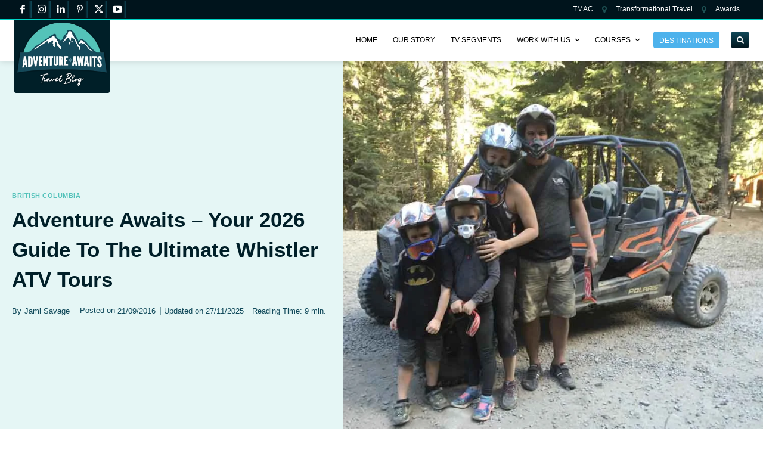

--- FILE ---
content_type: text/html; charset=UTF-8
request_url: https://adventureawaits.ca/whistler-atv-tours/
body_size: 69213
content:
<!doctype html ><html lang="en-US" prefix="og: https://ogp.me/ns#"><head><meta charset="UTF-8" /><title>Your 2026 Guide To The Ultimate Whistler ATV Tours</title><meta name="viewport" content="width=device-width, initial-scale=1.0"><link rel="pingback" href="https://adventureawaits.ca/xmlrpc.php" /><link rel="preload" fetchpriority="high" as="image" href="https://adventureawaits.ca/wp-content/uploads/2016/09/Whistler-ATV-Tours-10-of-11.jpg.webp" type="image/webp" /><meta property="og:locale" content="en_US" /><meta property="og:type" content="article" /><meta property="og:title" content="Adventure Awaits – Your 2026 Guide To The Ultimate Whistler ATV Tours" /><meta property="og:description" content="Ready for a fun and mud-filled family adventure? Check out our Whistler ATV Tours experience!!" /><meta property="og:url" content="https://adventureawaits.ca/whistler-atv-tours/" /><meta property="og:site_name" content="Adventure Awaits" /><meta property="og:updated_time" content="2025-11-27T12:20:19+00:00" /><meta property="article:published_time" content="2016-09-21T10:55:17+00:00" /><meta property="article:modified_time" content="2025-11-27T12:20:19+00:00" /><meta name="twitter:card" content="summary_large_image" /><meta name="twitter:title" content="Adventure Awaits – Your 2026 Guide To The Ultimate Whistler ATV Tours" /><meta name="twitter:description" content="Ready for a fun and mud-filled family adventure? Check out our Whistler ATV Tours experience!!" /><meta class="flipboard-article" content="Ready for a fun and mud-filled family adventure? Check out our Whistler ATV Tours experience!!" /><meta property="og:image" content="https://adventureawaits.ca/wp-content/uploads/2016/09/Whistler-ATV-Tours-10-of-11.jpg" /><meta name="twitter:image" content="https://adventureawaits.ca/wp-content/uploads/2016/09/Whistler-ATV-Tours-10-of-11.jpg" /><meta property="og:image:width" content="1024" /><meta property="og:image:height" content="768" /><meta name="description" content="Ready for a fun and mud filled family adventure while checking out our world-class scenery? Check out our Whistler ATV Tours experience!!"/><meta name="robots" content="follow, index, max-snippet:-1, max-video-preview:-1, max-image-preview:large"/><link rel="canonical" href="https://adventureawaits.ca/whistler-atv-tours/" /><meta property="og:locale" content="en_US" /><meta property="og:type" content="article" /><meta property="og:title" content="Your 2026 Guide To The Ultimate Whistler ATV Tours" /><meta property="og:description" content="Ready for a fun and mud filled family adventure while checking out our world-class scenery? Check out our Whistler ATV Tours experience!!" /><meta property="og:url" content="https://adventureawaits.ca/whistler-atv-tours/" /><meta property="og:site_name" content="Adventure Awaits" /><meta property="article:publisher" content="https://www.facebook.com/Adventureawaits.ca" /><meta property="article:author" content="https://www.facebook.com/AdventureAwaits.ca/" /><meta property="article:tag" content="ATV tour BC" /><meta property="article:tag" content="ATV tour vancovuer" /><meta property="article:tag" content="ATV tours whistler" /><meta property="article:tag" content="ATV whistler" /><meta property="article:tag" content="Family friendly ATV tour" /><meta property="article:tag" content="Whistler family fun" /><meta property="article:tag" content="whistler family trip" /><meta property="article:section" content="British Columbia" /><meta property="og:updated_time" content="2025-11-27T12:20:19-08:00" /><meta property="og:image" content="https://adventureawaits.ca/wp-content/uploads/2016/09/Whistler-ATV-Tours-10-of-11.jpg" /><meta property="og:image:secure_url" content="https://adventureawaits.ca/wp-content/uploads/2016/09/Whistler-ATV-Tours-10-of-11.jpg" /><meta property="og:image:width" content="1024" /><meta property="og:image:height" content="768" /><meta property="og:image:alt" content="Whistler ATV tours" /><meta property="og:image:type" content="image/jpeg" /><meta property="article:published_time" content="2016-09-21T10:55:17-07:00" /><meta property="article:modified_time" content="2025-11-27T12:20:19-08:00" /><meta name="twitter:card" content="summary_large_image" /><meta name="twitter:title" content="Your 2026 Guide To The Ultimate Whistler ATV Tours" /><meta name="twitter:description" content="Ready for a fun and mud filled family adventure while checking out our world-class scenery? Check out our Whistler ATV Tours experience!!" /><meta name="twitter:site" content="@FamTravelWriter" /><meta name="twitter:creator" content="@famtravelwriter" /><meta name="twitter:image" content="https://adventureawaits.ca/wp-content/uploads/2016/09/Whistler-ATV-Tours-10-of-11.jpg" /><meta name="twitter:label1" content="Written by" /><meta name="twitter:data1" content="Jami Savage" /><meta name="twitter:label2" content="Time to read" /><meta name="twitter:data2" content="9 minutes" /> <script type="application/ld+json" class="rank-math-schema">{"@context":"https://schema.org","@graph":[{"@type":"Place","@id":"https://adventureawaits.ca/#place","address":{"@type":"PostalAddress","streetAddress":"9067 Church St","addressLocality":"Fort Langley","addressRegion":"BC","postalCode":"V1M 0E8","addressCountry":"Canada"}},{"@type":"Organization","@id":"https://adventureawaits.ca/#organization","name":"Adventure Awaits","url":"https://adventureawaits.ca","sameAs":["https://www.facebook.com/Adventureawaits.ca","https://twitter.com/FamTravelWriter","https://www.instagram.com/Adventureawaits.ca","https://www.linkedin.com/in/famtravelwriter/","https://www.pinterest.com/adventureawaits.ca","https://www.youtube.com/@JamiSavage/"],"email":"jami@adventureawaits.ca","address":{"@type":"PostalAddress","streetAddress":"9067 Church St","addressLocality":"Fort Langley","addressRegion":"BC","postalCode":"V1M 0E8","addressCountry":"Canada"},"logo":{"@type":"ImageObject","@id":"https://adventureawaits.ca/#logo","url":"http://adventureawaits.ca/wp-content/uploads/2019/07/adventurelogotransparent.png","contentUrl":"http://adventureawaits.ca/wp-content/uploads/2019/07/adventurelogotransparent.png","caption":"Adventure Awaits","inLanguage":"en-US","width":"477","height":"337"},"contactPoint":[{"@type":"ContactPoint","telephone":"+1 604-785-4074","contactType":"customer support"}],"location":{"@id":"https://adventureawaits.ca/#place"}},{"@type":"WebSite","@id":"https://adventureawaits.ca/#website","url":"https://adventureawaits.ca","name":"Adventure Awaits","publisher":{"@id":"https://adventureawaits.ca/#organization"},"inLanguage":"en-US"},{"@type":"ImageObject","@id":"https://adventureawaits.ca/wp-content/uploads/2016/09/Whistler-ATV-Tours-10-of-11.jpg","url":"https://adventureawaits.ca/wp-content/uploads/2016/09/Whistler-ATV-Tours-10-of-11.jpg","width":"1024","height":"768","inLanguage":"en-US"},{"@type":"WebPage","@id":"https://adventureawaits.ca/whistler-atv-tours/#webpage","url":"https://adventureawaits.ca/whistler-atv-tours/","name":"Your 2026 Guide To The Ultimate Whistler ATV Tours","datePublished":"2016-09-21T10:55:17-07:00","dateModified":"2025-11-27T12:20:19-08:00","isPartOf":{"@id":"https://adventureawaits.ca/#website"},"primaryImageOfPage":{"@id":"https://adventureawaits.ca/wp-content/uploads/2016/09/Whistler-ATV-Tours-10-of-11.jpg"},"inLanguage":"en-US"},{"@type":"Person","@id":"https://adventureawaits.ca/author/jami/","name":"Jami Savage","url":"https://adventureawaits.ca/author/jami/","image":{"@type":"ImageObject","@id":"https://secure.gravatar.com/avatar/d57ebb0c3334577ee73e4eba67d3a0e178e9a7fc9dd0af3a39b8fe7b7646ebd7?s=96&amp;d=mm&amp;r=g","url":"https://secure.gravatar.com/avatar/d57ebb0c3334577ee73e4eba67d3a0e178e9a7fc9dd0af3a39b8fe7b7646ebd7?s=96&amp;d=mm&amp;r=g","caption":"Jami Savage","inLanguage":"en-US"},"sameAs":["https://www.facebook.com/AdventureAwaits.ca/","https://twitter.com/https://twitter.com/famtravelwriter","https://www.linkedin.com/company/adventureawaits/","https://www.pinterest.com/AdventureAwaitsCa/","https://www.instagram.com/adventureawaits.ca/","https://www.youtube.com/channel/UCViwMFv_gQQL_hjCMijRbcg"],"worksFor":{"@id":"https://adventureawaits.ca/#organization"}},{"@type":"Article","headline":"Your 2026 Guide To The Ultimate Whistler ATV Tours","keywords":"Whistler ATV tours","datePublished":"2016-09-21T10:55:17-07:00","dateModified":"2025-11-27T12:20:19-08:00","articleSection":"British Columbia","author":{"@id":"https://adventureawaits.ca/author/jami/","name":"Jami Savage"},"publisher":{"@id":"https://adventureawaits.ca/#organization"},"description":"Ready for a fun and mud filled family adventure while checking out our world-class scenery? Check out our Whistler ATV Tours experience!!","name":"Your 2026 Guide To The Ultimate Whistler ATV Tours","@id":"https://adventureawaits.ca/whistler-atv-tours/#richSnippet","isPartOf":{"@id":"https://adventureawaits.ca/whistler-atv-tours/#webpage"},"image":{"@id":"https://adventureawaits.ca/wp-content/uploads/2016/09/Whistler-ATV-Tours-10-of-11.jpg"},"inLanguage":"en-US","mainEntityOfPage":{"@id":"https://adventureawaits.ca/whistler-atv-tours/#webpage"}}]}</script> <link rel="alternate" type="application/rss+xml" title="Adventure Awaits &raquo; Feed" href="https://adventureawaits.ca/feed/" /><link rel="alternate" type="application/rss+xml" title="Adventure Awaits &raquo; Comments Feed" href="https://adventureawaits.ca/comments/feed/" /><link rel="alternate" type="application/rss+xml" title="Adventure Awaits &raquo; Adventure Awaits – Your 2026 Guide To The Ultimate Whistler ATV Tours Comments Feed" href="https://adventureawaits.ca/whistler-atv-tours/feed/" /><link rel="alternate" title="oEmbed (JSON)" type="application/json+oembed" href="https://adventureawaits.ca/wp-json/oembed/1.0/embed?url=https%3A%2F%2Fadventureawaits.ca%2Fwhistler-atv-tours%2F" /><link rel="alternate" title="oEmbed (XML)" type="text/xml+oembed" href="https://adventureawaits.ca/wp-json/oembed/1.0/embed?url=https%3A%2F%2Fadventureawaits.ca%2Fwhistler-atv-tours%2F&#038;format=xml" /><style id='wp-img-auto-sizes-contain-inline-css' type='text/css'>img:is([sizes=auto i],[sizes^="auto," i]){contain-intrinsic-size:3000px 1500px}
/*# sourceURL=wp-img-auto-sizes-contain-inline-css */</style><link data-optimized="2" rel="stylesheet" href="https://adventureawaits.ca/wp-content/litespeed/css/ebf95d761670b6fde2dd44244e766f2a.css?ver=8e6fb" /><style id='wp-block-heading-inline-css' type='text/css'>h1:where(.wp-block-heading).has-background,h2:where(.wp-block-heading).has-background,h3:where(.wp-block-heading).has-background,h4:where(.wp-block-heading).has-background,h5:where(.wp-block-heading).has-background,h6:where(.wp-block-heading).has-background{padding:1.25em 2.375em}h1.has-text-align-left[style*=writing-mode]:where([style*=vertical-lr]),h1.has-text-align-right[style*=writing-mode]:where([style*=vertical-rl]),h2.has-text-align-left[style*=writing-mode]:where([style*=vertical-lr]),h2.has-text-align-right[style*=writing-mode]:where([style*=vertical-rl]),h3.has-text-align-left[style*=writing-mode]:where([style*=vertical-lr]),h3.has-text-align-right[style*=writing-mode]:where([style*=vertical-rl]),h4.has-text-align-left[style*=writing-mode]:where([style*=vertical-lr]),h4.has-text-align-right[style*=writing-mode]:where([style*=vertical-rl]),h5.has-text-align-left[style*=writing-mode]:where([style*=vertical-lr]),h5.has-text-align-right[style*=writing-mode]:where([style*=vertical-rl]),h6.has-text-align-left[style*=writing-mode]:where([style*=vertical-lr]),h6.has-text-align-right[style*=writing-mode]:where([style*=vertical-rl]){rotate:180deg}
/*# sourceURL=https://adventureawaits.ca/wp-includes/blocks/heading/style.min.css */</style><style id='wp-block-image-inline-css' type='text/css'>.wp-block-image>a,.wp-block-image>figure>a{display:inline-block}.wp-block-image img{box-sizing:border-box;height:auto;max-width:100%;vertical-align:bottom}@media not (prefers-reduced-motion){.wp-block-image img.hide{visibility:hidden}.wp-block-image img.show{animation:show-content-image .4s}}.wp-block-image[style*=border-radius] img,.wp-block-image[style*=border-radius]>a{border-radius:inherit}.wp-block-image.has-custom-border img{box-sizing:border-box}.wp-block-image.aligncenter{text-align:center}.wp-block-image.alignfull>a,.wp-block-image.alignwide>a{width:100%}.wp-block-image.alignfull img,.wp-block-image.alignwide img{height:auto;width:100%}.wp-block-image .aligncenter,.wp-block-image .alignleft,.wp-block-image .alignright,.wp-block-image.aligncenter,.wp-block-image.alignleft,.wp-block-image.alignright{display:table}.wp-block-image .aligncenter>figcaption,.wp-block-image .alignleft>figcaption,.wp-block-image .alignright>figcaption,.wp-block-image.aligncenter>figcaption,.wp-block-image.alignleft>figcaption,.wp-block-image.alignright>figcaption{caption-side:bottom;display:table-caption}.wp-block-image .alignleft{float:left;margin:.5em 1em .5em 0}.wp-block-image .alignright{float:right;margin:.5em 0 .5em 1em}.wp-block-image .aligncenter{margin-left:auto;margin-right:auto}.wp-block-image :where(figcaption){margin-bottom:1em;margin-top:.5em}.wp-block-image.is-style-circle-mask img{border-radius:9999px}@supports ((-webkit-mask-image:none) or (mask-image:none)) or (-webkit-mask-image:none){.wp-block-image.is-style-circle-mask img{border-radius:0;-webkit-mask-image:url('data:image/svg+xml;utf8,<svg viewBox="0 0 100 100" xmlns="http://www.w3.org/2000/svg"><circle cx="50" cy="50" r="50"/></svg>');mask-image:url('data:image/svg+xml;utf8,<svg viewBox="0 0 100 100" xmlns="http://www.w3.org/2000/svg"><circle cx="50" cy="50" r="50"/></svg>');mask-mode:alpha;-webkit-mask-position:center;mask-position:center;-webkit-mask-repeat:no-repeat;mask-repeat:no-repeat;-webkit-mask-size:contain;mask-size:contain}}:root :where(.wp-block-image.is-style-rounded img,.wp-block-image .is-style-rounded img){border-radius:9999px}.wp-block-image figure{margin:0}.wp-lightbox-container{display:flex;flex-direction:column;position:relative}.wp-lightbox-container img{cursor:zoom-in}.wp-lightbox-container img:hover+button{opacity:1}.wp-lightbox-container button{align-items:center;backdrop-filter:blur(16px) saturate(180%);background-color:#5a5a5a40;border:none;border-radius:4px;cursor:zoom-in;display:flex;height:20px;justify-content:center;opacity:0;padding:0;position:absolute;right:16px;text-align:center;top:16px;width:20px;z-index:100}@media not (prefers-reduced-motion){.wp-lightbox-container button{transition:opacity .2s ease}}.wp-lightbox-container button:focus-visible{outline:3px auto #5a5a5a40;outline:3px auto -webkit-focus-ring-color;outline-offset:3px}.wp-lightbox-container button:hover{cursor:pointer;opacity:1}.wp-lightbox-container button:focus{opacity:1}.wp-lightbox-container button:focus,.wp-lightbox-container button:hover,.wp-lightbox-container button:not(:hover):not(:active):not(.has-background){background-color:#5a5a5a40;border:none}.wp-lightbox-overlay{box-sizing:border-box;cursor:zoom-out;height:100vh;left:0;overflow:hidden;position:fixed;top:0;visibility:hidden;width:100%;z-index:100000}.wp-lightbox-overlay .close-button{align-items:center;cursor:pointer;display:flex;justify-content:center;min-height:40px;min-width:40px;padding:0;position:absolute;right:calc(env(safe-area-inset-right) + 16px);top:calc(env(safe-area-inset-top) + 16px);z-index:5000000}.wp-lightbox-overlay .close-button:focus,.wp-lightbox-overlay .close-button:hover,.wp-lightbox-overlay .close-button:not(:hover):not(:active):not(.has-background){background:none;border:none}.wp-lightbox-overlay .lightbox-image-container{height:var(--wp--lightbox-container-height);left:50%;overflow:hidden;position:absolute;top:50%;transform:translate(-50%,-50%);transform-origin:top left;width:var(--wp--lightbox-container-width);z-index:9999999999}.wp-lightbox-overlay .wp-block-image{align-items:center;box-sizing:border-box;display:flex;height:100%;justify-content:center;margin:0;position:relative;transform-origin:0 0;width:100%;z-index:3000000}.wp-lightbox-overlay .wp-block-image img{height:var(--wp--lightbox-image-height);min-height:var(--wp--lightbox-image-height);min-width:var(--wp--lightbox-image-width);width:var(--wp--lightbox-image-width)}.wp-lightbox-overlay .wp-block-image figcaption{display:none}.wp-lightbox-overlay button{background:none;border:none}.wp-lightbox-overlay .scrim{background-color:#fff;height:100%;opacity:.9;position:absolute;width:100%;z-index:2000000}.wp-lightbox-overlay.active{visibility:visible}@media not (prefers-reduced-motion){.wp-lightbox-overlay.active{animation:turn-on-visibility .25s both}.wp-lightbox-overlay.active img{animation:turn-on-visibility .35s both}.wp-lightbox-overlay.show-closing-animation:not(.active){animation:turn-off-visibility .35s both}.wp-lightbox-overlay.show-closing-animation:not(.active) img{animation:turn-off-visibility .25s both}.wp-lightbox-overlay.zoom.active{animation:none;opacity:1;visibility:visible}.wp-lightbox-overlay.zoom.active .lightbox-image-container{animation:lightbox-zoom-in .4s}.wp-lightbox-overlay.zoom.active .lightbox-image-container img{animation:none}.wp-lightbox-overlay.zoom.active .scrim{animation:turn-on-visibility .4s forwards}.wp-lightbox-overlay.zoom.show-closing-animation:not(.active){animation:none}.wp-lightbox-overlay.zoom.show-closing-animation:not(.active) .lightbox-image-container{animation:lightbox-zoom-out .4s}.wp-lightbox-overlay.zoom.show-closing-animation:not(.active) .lightbox-image-container img{animation:none}.wp-lightbox-overlay.zoom.show-closing-animation:not(.active) .scrim{animation:turn-off-visibility .4s forwards}}@keyframes show-content-image{0%{visibility:hidden}99%{visibility:hidden}to{visibility:visible}}@keyframes turn-on-visibility{0%{opacity:0}to{opacity:1}}@keyframes turn-off-visibility{0%{opacity:1;visibility:visible}99%{opacity:0;visibility:visible}to{opacity:0;visibility:hidden}}@keyframes lightbox-zoom-in{0%{transform:translate(calc((-100vw + var(--wp--lightbox-scrollbar-width))/2 + var(--wp--lightbox-initial-left-position)),calc(-50vh + var(--wp--lightbox-initial-top-position))) scale(var(--wp--lightbox-scale))}to{transform:translate(-50%,-50%) scale(1)}}@keyframes lightbox-zoom-out{0%{transform:translate(-50%,-50%) scale(1);visibility:visible}99%{visibility:visible}to{transform:translate(calc((-100vw + var(--wp--lightbox-scrollbar-width))/2 + var(--wp--lightbox-initial-left-position)),calc(-50vh + var(--wp--lightbox-initial-top-position))) scale(var(--wp--lightbox-scale));visibility:hidden}}
/*# sourceURL=https://adventureawaits.ca/wp-includes/blocks/image/style.min.css */</style><style id='wp-block-list-inline-css' type='text/css'>ol,ul{box-sizing:border-box}:root :where(.wp-block-list.has-background){padding:1.25em 2.375em}
/*# sourceURL=https://adventureawaits.ca/wp-includes/blocks/list/style.min.css */</style><style id='wp-block-columns-inline-css' type='text/css'>.wp-block-columns{box-sizing:border-box;display:flex;flex-wrap:wrap!important}@media (min-width:782px){.wp-block-columns{flex-wrap:nowrap!important}}.wp-block-columns{align-items:normal!important}.wp-block-columns.are-vertically-aligned-top{align-items:flex-start}.wp-block-columns.are-vertically-aligned-center{align-items:center}.wp-block-columns.are-vertically-aligned-bottom{align-items:flex-end}@media (max-width:781px){.wp-block-columns:not(.is-not-stacked-on-mobile)>.wp-block-column{flex-basis:100%!important}}@media (min-width:782px){.wp-block-columns:not(.is-not-stacked-on-mobile)>.wp-block-column{flex-basis:0;flex-grow:1}.wp-block-columns:not(.is-not-stacked-on-mobile)>.wp-block-column[style*=flex-basis]{flex-grow:0}}.wp-block-columns.is-not-stacked-on-mobile{flex-wrap:nowrap!important}.wp-block-columns.is-not-stacked-on-mobile>.wp-block-column{flex-basis:0;flex-grow:1}.wp-block-columns.is-not-stacked-on-mobile>.wp-block-column[style*=flex-basis]{flex-grow:0}:where(.wp-block-columns){margin-bottom:1.75em}:where(.wp-block-columns.has-background){padding:1.25em 2.375em}.wp-block-column{flex-grow:1;min-width:0;overflow-wrap:break-word;word-break:break-word}.wp-block-column.is-vertically-aligned-top{align-self:flex-start}.wp-block-column.is-vertically-aligned-center{align-self:center}.wp-block-column.is-vertically-aligned-bottom{align-self:flex-end}.wp-block-column.is-vertically-aligned-stretch{align-self:stretch}.wp-block-column.is-vertically-aligned-bottom,.wp-block-column.is-vertically-aligned-center,.wp-block-column.is-vertically-aligned-top{width:100%}
/*# sourceURL=https://adventureawaits.ca/wp-includes/blocks/columns/style.min.css */</style><style id='wp-block-group-inline-css' type='text/css'>.wp-block-group{box-sizing:border-box}:where(.wp-block-group.wp-block-group-is-layout-constrained){position:relative}
/*# sourceURL=https://adventureawaits.ca/wp-includes/blocks/group/style.min.css */</style><style id='wp-block-paragraph-inline-css' type='text/css'>.is-small-text{font-size:.875em}.is-regular-text{font-size:1em}.is-large-text{font-size:2.25em}.is-larger-text{font-size:3em}.has-drop-cap:not(:focus):first-letter{float:left;font-size:8.4em;font-style:normal;font-weight:100;line-height:.68;margin:.05em .1em 0 0;text-transform:uppercase}body.rtl .has-drop-cap:not(:focus):first-letter{float:none;margin-left:.1em}p.has-drop-cap.has-background{overflow:hidden}:root :where(p.has-background){padding:1.25em 2.375em}:where(p.has-text-color:not(.has-link-color)) a{color:inherit}p.has-text-align-left[style*="writing-mode:vertical-lr"],p.has-text-align-right[style*="writing-mode:vertical-rl"]{rotate:180deg}
/*# sourceURL=https://adventureawaits.ca/wp-includes/blocks/paragraph/style.min.css */</style><style id='wp-block-separator-inline-css' type='text/css'>@charset "UTF-8";.wp-block-separator{border:none;border-top:2px solid}:root :where(.wp-block-separator.is-style-dots){height:auto;line-height:1;text-align:center}:root :where(.wp-block-separator.is-style-dots):before{color:currentColor;content:"···";font-family:serif;font-size:1.5em;letter-spacing:2em;padding-left:2em}.wp-block-separator.is-style-dots{background:none!important;border:none!important}
/*# sourceURL=https://adventureawaits.ca/wp-includes/blocks/separator/style.min.css */</style><style id='global-styles-inline-css' type='text/css'>:root{--wp--preset--aspect-ratio--square: 1;--wp--preset--aspect-ratio--4-3: 4/3;--wp--preset--aspect-ratio--3-4: 3/4;--wp--preset--aspect-ratio--3-2: 3/2;--wp--preset--aspect-ratio--2-3: 2/3;--wp--preset--aspect-ratio--16-9: 16/9;--wp--preset--aspect-ratio--9-16: 9/16;--wp--preset--color--black: #000000;--wp--preset--color--cyan-bluish-gray: #abb8c3;--wp--preset--color--white: #ffffff;--wp--preset--color--pale-pink: #f78da7;--wp--preset--color--vivid-red: #cf2e2e;--wp--preset--color--luminous-vivid-orange: #ff6900;--wp--preset--color--luminous-vivid-amber: #fcb900;--wp--preset--color--light-green-cyan: #7bdcb5;--wp--preset--color--vivid-green-cyan: #00d084;--wp--preset--color--pale-cyan-blue: #8ed1fc;--wp--preset--color--vivid-cyan-blue: #0693e3;--wp--preset--color--vivid-purple: #9b51e0;--wp--preset--gradient--vivid-cyan-blue-to-vivid-purple: linear-gradient(135deg,rgb(6,147,227) 0%,rgb(155,81,224) 100%);--wp--preset--gradient--light-green-cyan-to-vivid-green-cyan: linear-gradient(135deg,rgb(122,220,180) 0%,rgb(0,208,130) 100%);--wp--preset--gradient--luminous-vivid-amber-to-luminous-vivid-orange: linear-gradient(135deg,rgb(252,185,0) 0%,rgb(255,105,0) 100%);--wp--preset--gradient--luminous-vivid-orange-to-vivid-red: linear-gradient(135deg,rgb(255,105,0) 0%,rgb(207,46,46) 100%);--wp--preset--gradient--very-light-gray-to-cyan-bluish-gray: linear-gradient(135deg,rgb(238,238,238) 0%,rgb(169,184,195) 100%);--wp--preset--gradient--cool-to-warm-spectrum: linear-gradient(135deg,rgb(74,234,220) 0%,rgb(151,120,209) 20%,rgb(207,42,186) 40%,rgb(238,44,130) 60%,rgb(251,105,98) 80%,rgb(254,248,76) 100%);--wp--preset--gradient--blush-light-purple: linear-gradient(135deg,rgb(255,206,236) 0%,rgb(152,150,240) 100%);--wp--preset--gradient--blush-bordeaux: linear-gradient(135deg,rgb(254,205,165) 0%,rgb(254,45,45) 50%,rgb(107,0,62) 100%);--wp--preset--gradient--luminous-dusk: linear-gradient(135deg,rgb(255,203,112) 0%,rgb(199,81,192) 50%,rgb(65,88,208) 100%);--wp--preset--gradient--pale-ocean: linear-gradient(135deg,rgb(255,245,203) 0%,rgb(182,227,212) 50%,rgb(51,167,181) 100%);--wp--preset--gradient--electric-grass: linear-gradient(135deg,rgb(202,248,128) 0%,rgb(113,206,126) 100%);--wp--preset--gradient--midnight: linear-gradient(135deg,rgb(2,3,129) 0%,rgb(40,116,252) 100%);--wp--preset--font-size--small: 11px;--wp--preset--font-size--medium: 20px;--wp--preset--font-size--large: 32px;--wp--preset--font-size--x-large: 42px;--wp--preset--font-size--regular: 15px;--wp--preset--font-size--larger: 50px;--wp--preset--spacing--20: 0.44rem;--wp--preset--spacing--30: 0.67rem;--wp--preset--spacing--40: 1rem;--wp--preset--spacing--50: 1.5rem;--wp--preset--spacing--60: 2.25rem;--wp--preset--spacing--70: 3.38rem;--wp--preset--spacing--80: 5.06rem;--wp--preset--shadow--natural: 6px 6px 9px rgba(0, 0, 0, 0.2);--wp--preset--shadow--deep: 12px 12px 50px rgba(0, 0, 0, 0.4);--wp--preset--shadow--sharp: 6px 6px 0px rgba(0, 0, 0, 0.2);--wp--preset--shadow--outlined: 6px 6px 0px -3px rgb(255, 255, 255), 6px 6px rgb(0, 0, 0);--wp--preset--shadow--crisp: 6px 6px 0px rgb(0, 0, 0);}:where(.is-layout-flex){gap: 0.5em;}:where(.is-layout-grid){gap: 0.5em;}body .is-layout-flex{display: flex;}.is-layout-flex{flex-wrap: wrap;align-items: center;}.is-layout-flex > :is(*, div){margin: 0;}body .is-layout-grid{display: grid;}.is-layout-grid > :is(*, div){margin: 0;}:where(.wp-block-columns.is-layout-flex){gap: 2em;}:where(.wp-block-columns.is-layout-grid){gap: 2em;}:where(.wp-block-post-template.is-layout-flex){gap: 1.25em;}:where(.wp-block-post-template.is-layout-grid){gap: 1.25em;}.has-black-color{color: var(--wp--preset--color--black) !important;}.has-cyan-bluish-gray-color{color: var(--wp--preset--color--cyan-bluish-gray) !important;}.has-white-color{color: var(--wp--preset--color--white) !important;}.has-pale-pink-color{color: var(--wp--preset--color--pale-pink) !important;}.has-vivid-red-color{color: var(--wp--preset--color--vivid-red) !important;}.has-luminous-vivid-orange-color{color: var(--wp--preset--color--luminous-vivid-orange) !important;}.has-luminous-vivid-amber-color{color: var(--wp--preset--color--luminous-vivid-amber) !important;}.has-light-green-cyan-color{color: var(--wp--preset--color--light-green-cyan) !important;}.has-vivid-green-cyan-color{color: var(--wp--preset--color--vivid-green-cyan) !important;}.has-pale-cyan-blue-color{color: var(--wp--preset--color--pale-cyan-blue) !important;}.has-vivid-cyan-blue-color{color: var(--wp--preset--color--vivid-cyan-blue) !important;}.has-vivid-purple-color{color: var(--wp--preset--color--vivid-purple) !important;}.has-black-background-color{background-color: var(--wp--preset--color--black) !important;}.has-cyan-bluish-gray-background-color{background-color: var(--wp--preset--color--cyan-bluish-gray) !important;}.has-white-background-color{background-color: var(--wp--preset--color--white) !important;}.has-pale-pink-background-color{background-color: var(--wp--preset--color--pale-pink) !important;}.has-vivid-red-background-color{background-color: var(--wp--preset--color--vivid-red) !important;}.has-luminous-vivid-orange-background-color{background-color: var(--wp--preset--color--luminous-vivid-orange) !important;}.has-luminous-vivid-amber-background-color{background-color: var(--wp--preset--color--luminous-vivid-amber) !important;}.has-light-green-cyan-background-color{background-color: var(--wp--preset--color--light-green-cyan) !important;}.has-vivid-green-cyan-background-color{background-color: var(--wp--preset--color--vivid-green-cyan) !important;}.has-pale-cyan-blue-background-color{background-color: var(--wp--preset--color--pale-cyan-blue) !important;}.has-vivid-cyan-blue-background-color{background-color: var(--wp--preset--color--vivid-cyan-blue) !important;}.has-vivid-purple-background-color{background-color: var(--wp--preset--color--vivid-purple) !important;}.has-black-border-color{border-color: var(--wp--preset--color--black) !important;}.has-cyan-bluish-gray-border-color{border-color: var(--wp--preset--color--cyan-bluish-gray) !important;}.has-white-border-color{border-color: var(--wp--preset--color--white) !important;}.has-pale-pink-border-color{border-color: var(--wp--preset--color--pale-pink) !important;}.has-vivid-red-border-color{border-color: var(--wp--preset--color--vivid-red) !important;}.has-luminous-vivid-orange-border-color{border-color: var(--wp--preset--color--luminous-vivid-orange) !important;}.has-luminous-vivid-amber-border-color{border-color: var(--wp--preset--color--luminous-vivid-amber) !important;}.has-light-green-cyan-border-color{border-color: var(--wp--preset--color--light-green-cyan) !important;}.has-vivid-green-cyan-border-color{border-color: var(--wp--preset--color--vivid-green-cyan) !important;}.has-pale-cyan-blue-border-color{border-color: var(--wp--preset--color--pale-cyan-blue) !important;}.has-vivid-cyan-blue-border-color{border-color: var(--wp--preset--color--vivid-cyan-blue) !important;}.has-vivid-purple-border-color{border-color: var(--wp--preset--color--vivid-purple) !important;}.has-vivid-cyan-blue-to-vivid-purple-gradient-background{background: var(--wp--preset--gradient--vivid-cyan-blue-to-vivid-purple) !important;}.has-light-green-cyan-to-vivid-green-cyan-gradient-background{background: var(--wp--preset--gradient--light-green-cyan-to-vivid-green-cyan) !important;}.has-luminous-vivid-amber-to-luminous-vivid-orange-gradient-background{background: var(--wp--preset--gradient--luminous-vivid-amber-to-luminous-vivid-orange) !important;}.has-luminous-vivid-orange-to-vivid-red-gradient-background{background: var(--wp--preset--gradient--luminous-vivid-orange-to-vivid-red) !important;}.has-very-light-gray-to-cyan-bluish-gray-gradient-background{background: var(--wp--preset--gradient--very-light-gray-to-cyan-bluish-gray) !important;}.has-cool-to-warm-spectrum-gradient-background{background: var(--wp--preset--gradient--cool-to-warm-spectrum) !important;}.has-blush-light-purple-gradient-background{background: var(--wp--preset--gradient--blush-light-purple) !important;}.has-blush-bordeaux-gradient-background{background: var(--wp--preset--gradient--blush-bordeaux) !important;}.has-luminous-dusk-gradient-background{background: var(--wp--preset--gradient--luminous-dusk) !important;}.has-pale-ocean-gradient-background{background: var(--wp--preset--gradient--pale-ocean) !important;}.has-electric-grass-gradient-background{background: var(--wp--preset--gradient--electric-grass) !important;}.has-midnight-gradient-background{background: var(--wp--preset--gradient--midnight) !important;}.has-small-font-size{font-size: var(--wp--preset--font-size--small) !important;}.has-medium-font-size{font-size: var(--wp--preset--font-size--medium) !important;}.has-large-font-size{font-size: var(--wp--preset--font-size--large) !important;}.has-x-large-font-size{font-size: var(--wp--preset--font-size--x-large) !important;}
:where(.wp-block-columns.is-layout-flex){gap: 2em;}:where(.wp-block-columns.is-layout-grid){gap: 2em;}
/*# sourceURL=global-styles-inline-css */</style><style id='core-block-supports-inline-css' type='text/css'>.wp-container-core-columns-is-layout-9d6595d7{flex-wrap:nowrap;}
/*# sourceURL=core-block-supports-inline-css */</style><style id='classic-theme-styles-inline-css' type='text/css'>/*! This file is auto-generated */
.wp-block-button__link{color:#fff;background-color:#32373c;border-radius:9999px;box-shadow:none;text-decoration:none;padding:calc(.667em + 2px) calc(1.333em + 2px);font-size:1.125em}.wp-block-file__button{background:#32373c;color:#fff;text-decoration:none}
/*# sourceURL=/wp-includes/css/classic-themes.min.css */</style><link rel='stylesheet' id='dpsp-frontend-style-pro-css' href='https://adventureawaits.ca/wp-content/plugins/social-pug/assets/dist/style-frontend-pro.css?ver=2.28.0' type='text/css' media='all' /><style id='dpsp-frontend-style-pro-inline-css' type='text/css'>@media screen and ( max-width : 720px ) {
				aside#dpsp-floating-sidebar.dpsp-hide-on-mobile.opened {
					display: none;
				}
			}
			
			@media screen and ( max-width : 720px ) {
				aside#dpsp-floating-sidebar.dpsp-hide-on-mobile.opened {
					display: none;
				}
			}
			
/*# sourceURL=dpsp-frontend-style-pro-inline-css */</style> <script type="text/javascript" src="https://adventureawaits.ca/wp-includes/js/jquery/jquery.min.js?ver=3.7.1" id="jquery-core-js"></script> <link rel="https://api.w.org/" href="https://adventureawaits.ca/wp-json/" /><link rel="alternate" title="JSON" type="application/json" href="https://adventureawaits.ca/wp-json/wp/v2/posts/16075" /><meta name="generator" content="WordPress 6.9" /> <script>window.tdb_global_vars = {"wpRestUrl":"https:\/\/adventureawaits.ca\/wp-json\/","permalinkStructure":"\/%postname%\/"};
        window.tdb_p_autoload_vars = {"isAjax":false,"isAdminBarShowing":false,"autoloadStatus":"off","origPostEditUrl":null};</script> <meta name="hubbub-info" description="Hubbub Pro 2.28.0">
 <script type="text/javascript" id="td-generated-header-js">var tdBlocksArray = []; //here we store all the items for the current page

	    // td_block class - each ajax block uses a object of this class for requests
	    function tdBlock() {
		    this.id = '';
		    this.block_type = 1; //block type id (1-234 etc)
		    this.atts = '';
		    this.td_column_number = '';
		    this.td_current_page = 1; //
		    this.post_count = 0; //from wp
		    this.found_posts = 0; //from wp
		    this.max_num_pages = 0; //from wp
		    this.td_filter_value = ''; //current live filter value
		    this.is_ajax_running = false;
		    this.td_user_action = ''; // load more or infinite loader (used by the animation)
		    this.header_color = '';
		    this.ajax_pagination_infinite_stop = ''; //show load more at page x
	    }

        // td_js_generator - mini detector
        ( function () {
            var htmlTag = document.getElementsByTagName("html")[0];

	        if ( navigator.userAgent.indexOf("MSIE 10.0") > -1 ) {
                htmlTag.className += ' ie10';
            }

            if ( !!navigator.userAgent.match(/Trident.*rv\:11\./) ) {
                htmlTag.className += ' ie11';
            }

	        if ( navigator.userAgent.indexOf("Edge") > -1 ) {
                htmlTag.className += ' ieEdge';
            }

            if ( /(iPad|iPhone|iPod)/g.test(navigator.userAgent) ) {
                htmlTag.className += ' td-md-is-ios';
            }

            var user_agent = navigator.userAgent.toLowerCase();
            if ( user_agent.indexOf("android") > -1 ) {
                htmlTag.className += ' td-md-is-android';
            }

            if ( -1 !== navigator.userAgent.indexOf('Mac OS X')  ) {
                htmlTag.className += ' td-md-is-os-x';
            }

            if ( /chrom(e|ium)/.test(navigator.userAgent.toLowerCase()) ) {
               htmlTag.className += ' td-md-is-chrome';
            }

            if ( -1 !== navigator.userAgent.indexOf('Firefox') ) {
                htmlTag.className += ' td-md-is-firefox';
            }

            if ( -1 !== navigator.userAgent.indexOf('Safari') && -1 === navigator.userAgent.indexOf('Chrome') ) {
                htmlTag.className += ' td-md-is-safari';
            }

            if( -1 !== navigator.userAgent.indexOf('IEMobile') ){
                htmlTag.className += ' td-md-is-iemobile';
            }

        })();

        var tdLocalCache = {};

        ( function () {
            "use strict";

            tdLocalCache = {
                data: {},
                remove: function (resource_id) {
                    delete tdLocalCache.data[resource_id];
                },
                exist: function (resource_id) {
                    return tdLocalCache.data.hasOwnProperty(resource_id) && tdLocalCache.data[resource_id] !== null;
                },
                get: function (resource_id) {
                    return tdLocalCache.data[resource_id];
                },
                set: function (resource_id, cachedData) {
                    tdLocalCache.remove(resource_id);
                    tdLocalCache.data[resource_id] = cachedData;
                }
            };
        })();

    
    
var td_viewport_interval_list=[{"limitBottom":767,"sidebarWidth":228},{"limitBottom":1018,"sidebarWidth":300},{"limitBottom":1140,"sidebarWidth":324}];
var tdc_is_installed="yes";
var tdc_domain_active=false;
var td_ajax_url="https:\/\/adventureawaits.ca\/wp-admin\/admin-ajax.php?td_theme_name=Newspaper&v=12.7.4";
var td_get_template_directory_uri="https:\/\/adventureawaits.ca\/wp-content\/plugins\/td-composer\/legacy\/common";
var tds_snap_menu="";
var tds_logo_on_sticky="";
var tds_header_style="";
var td_please_wait="Please wait...";
var td_email_user_pass_incorrect="User or password incorrect!";
var td_email_user_incorrect="Email or username incorrect!";
var td_email_incorrect="Email incorrect!";
var td_user_incorrect="Username incorrect!";
var td_email_user_empty="Email or username empty!";
var td_pass_empty="Pass empty!";
var td_pass_pattern_incorrect="Invalid Pass Pattern!";
var td_retype_pass_incorrect="Retyped Pass incorrect!";
var tds_more_articles_on_post_enable="";
var tds_more_articles_on_post_time_to_wait="";
var tds_more_articles_on_post_pages_distance_from_top=0;
var tds_captcha="";
var tds_theme_color_site_wide="#4db2ec";
var tds_smart_sidebar="";
var tdThemeName="Newspaper";
var tdThemeNameWl="Newspaper";
var td_magnific_popup_translation_tPrev="Previous (Left arrow key)";
var td_magnific_popup_translation_tNext="Next (Right arrow key)";
var td_magnific_popup_translation_tCounter="%curr% of %total%";
var td_magnific_popup_translation_ajax_tError="The content from %url% could not be loaded.";
var td_magnific_popup_translation_image_tError="The image #%curr% could not be loaded.";
var tdBlockNonce="7bee600307";
var tdMobileMenu="enabled";
var tdMobileSearch="enabled";
var tdDateNamesI18n={"month_names":["January","February","March","April","May","June","July","August","September","October","November","December"],"month_names_short":["Jan","Feb","Mar","Apr","May","Jun","Jul","Aug","Sep","Oct","Nov","Dec"],"day_names":["Sunday","Monday","Tuesday","Wednesday","Thursday","Friday","Saturday"],"day_names_short":["Sun","Mon","Tue","Wed","Thu","Fri","Sat"]};
var tdb_modal_confirm="Save";
var tdb_modal_cancel="Cancel";
var tdb_modal_confirm_alt="Yes";
var tdb_modal_cancel_alt="No";
var td_deploy_mode="deploy";
var td_ad_background_click_link="";
var td_ad_background_click_target="";</script>  <script async data-type="lazy" data-src="https://www.googletagmanager.com/gtag/js?id=UA-56174342-1"></script> <script data-type="lazy" data-src="[data-uri]"></script> <meta name="google-site-verification" content="ne6LgCQV3r77pwgWH7ModG6knu4wxVC1VRe9NdHrffA" /> <script async data-type="lazy" data-src="https://www.googletagmanager.com/gtag/js?id=G-1MYGQWVSF6"></script> <script data-type="lazy" data-src="[data-uri]"></script> <script data-type="lazy" data-src="[data-uri]"></script><link rel="icon" href="https://adventureawaits.ca/wp-content/uploads/2022/10/cropped-favicon-150x150.png" sizes="32x32" /><link rel="icon" href="https://adventureawaits.ca/wp-content/uploads/2022/10/cropped-favicon.png" sizes="192x192" /><link rel="apple-touch-icon" href="https://adventureawaits.ca/wp-content/uploads/2022/10/cropped-favicon.png" /><meta name="msapplication-TileImage" content="https://adventureawaits.ca/wp-content/uploads/2022/10/cropped-favicon.png" /><style type="text/css" id="wp-custom-css">@media only screen and (max-width: 720px) {
.single-post .td-scroll-up-visible {
    margin-bottom: 50px !important;
}
}
.tdb_single_post_share {
  display: none !important;
}</style><style id="td-inline-css-aggregated">@media (max-width:767px){.td-header-desktop-wrap{display:none}}@media (min-width:767px){.td-header-mobile-wrap{display:none}}:root{--accent-color:#fff}.tdi_6{min-height:0}.tdi_6>.td-element-style:after{content:''!important;width:100%!important;height:100%!important;position:absolute!important;top:0!important;left:0!important;z-index:0!important;display:block!important;background-color:#ffffff!important}.tdi_6:before{content:'';display:block;width:100vw;height:100%;position:absolute;left:50%;transform:translateX(-50%);box-shadow:0px 2px 10px 0px rgba(0,0,0,0.12);z-index:20;pointer-events:none}.td-header-desktop-wrap{position:relative}@media (max-width:767px){.tdi_6:before{width:100%}}.tdi_6{z-index:999!important}.tdi_8,.tdi_8 .tdc-columns{min-height:0}.tdi_8>.td-element-style>.td-element-style-before{transition:none;-webkit-transition:none;opacity:1}.tdi_8,.tdi_8 .tdc-columns{display:block}.tdi_8 .tdc-columns{width:100%}.tdi_8:before,.tdi_8:after{display:table}@media (min-width:767px){.tdi_8.tdc-row-content-vert-center,.tdi_8.tdc-row-content-vert-center .tdc-columns{display:flex;align-items:center;flex:1}.tdi_8.tdc-row-content-vert-bottom,.tdi_8.tdc-row-content-vert-bottom .tdc-columns{display:flex;align-items:flex-end;flex:1}.tdi_8.tdc-row-content-vert-center .td_block_wrap{vertical-align:middle}.tdi_8.tdc-row-content-vert-bottom .td_block_wrap{vertical-align:bottom}}.tdi_8{position:relative}.tdi_8 .td_block_wrap{text-align:left}.tdi_7_rand_style>.td-element-style-before{content:''!important;width:100%!important;height:100%!important;position:absolute!important;top:0!important;left:0!important;display:block!important;z-index:0!important;border-color:#53c2ba!important;border-style:solid!important;border-width:0!important}.tdi_7_rand_style::after{content:''!important;width:100%!important;height:100%!important;position:absolute!important;top:0!important;left:0!important;z-index:0!important;display:block!important;background:#00141c!important}.tdi_10{vertical-align:baseline}.tdi_10>.wpb_wrapper,.tdi_10>.wpb_wrapper>.tdc-elements{display:block}.tdi_10>.wpb_wrapper>.tdc-elements{width:100%}.tdi_10>.wpb_wrapper>.vc_row_inner{width:auto}.tdi_10>.wpb_wrapper{width:auto;height:auto}@media (min-width:768px) and (max-width:1018px){.tdi_10{width:40%!important}}@media (min-width:1019px) and (max-width:1140px){.tdi_10{width:40%!important}}.tdi_11{margin-right:10px!important}@media (min-width:1019px) and (max-width:1140px){.tdi_11{margin-right:10px!important}}@media (min-width:768px) and (max-width:1018px){.tdi_11{margin-right:8px!important}}.tdm_block.tdm_block_socials{margin-bottom:0}.tdm-social-wrapper{*zoom:1}.tdm-social-wrapper:before,.tdm-social-wrapper:after{display:table;content:'';line-height:0}.tdm-social-wrapper:after{clear:both}.tdm-social-item-wrap{display:inline-block}.tdm-social-item{position:relative;display:inline-flex;align-items:center;justify-content:center;vertical-align:middle;-webkit-transition:all 0.2s;transition:all 0.2s;text-align:center;-webkit-transform:translateZ(0);transform:translateZ(0)}.tdm-social-item i{font-size:14px;color:var(--td_theme_color,#4db2ec);-webkit-transition:all 0.2s;transition:all 0.2s}.tdm-social-text{display:none;margin-top:-1px;vertical-align:middle;font-size:13px;color:var(--td_theme_color,#4db2ec);-webkit-transition:all 0.2s;transition:all 0.2s}.tdm-social-item-wrap:hover i,.tdm-social-item-wrap:hover .tdm-social-text{color:#000}.tdm-social-item-wrap:last-child .tdm-social-text{margin-right:0!important}.tds-social3 .tdm-social-item{background-color:var(--td_theme_color,#4db2ec)}.tds-social3 .tdm-social-item:hover{background-color:#000}.tds-social3 .tdm-social-item i{color:#fff}.tdi_12 .tdm-social-item i{font-size:16px;vertical-align:middle}.tdi_12 .tdm-social-item i.td-icon-linkedin,.tdi_12 .tdm-social-item i.td-icon-pinterest,.tdi_12 .tdm-social-item i.td-icon-blogger,.tdi_12 .tdm-social-item i.td-icon-vimeo{font-size:12.8px}.tdi_12 .tdm-social-item{width:28.8px;height:28.8px;line-height:28.8px;margin:1.5px 3px 1.5px 0}.tdi_12 .tdm-social-item-wrap:last-child .tdm-social-item{margin-right:0!important}body .tdi_12 .tdm-social-item i{color:#ffffff}body .tdi_12 .tdm-social-item{background:-webkit-linear-gradient(-90deg,#10495a,rgba(16,73,90,0) 17%,rgba(16,73,90,0));background:linear-gradient(-90deg,#10495a,rgba(16,73,90,0) 17%,rgba(16,73,90,0))}body .tdi_12 .tdm-social-item-wrap:hover .tdm-social-item{background-color:#53c2ba}.tdi_12 .tdm-social-text{margin-left:2px;margin-right:18px;display:none}@media (min-width:768px) and (max-width:1018px){.tdi_12 .tdm-social-item i{font-size:14px;vertical-align:middle}.tdi_12 .tdm-social-item i.td-icon-linkedin,.tdi_12 .tdm-social-item i.td-icon-pinterest,.tdi_12 .tdm-social-item i.td-icon-blogger,.tdi_12 .tdm-social-item i.td-icon-vimeo{font-size:11.2px}.tdi_12 .tdm-social-item{width:25.2px;height:25.2px;line-height:25.2px}}.tdi_14{vertical-align:baseline}.tdi_14>.wpb_wrapper,.tdi_14>.wpb_wrapper>.tdc-elements{display:block}.tdi_14>.wpb_wrapper>.tdc-elements{width:100%}.tdi_14>.wpb_wrapper>.vc_row_inner{width:auto}.tdi_14>.wpb_wrapper{width:auto;height:auto}@media (min-width:768px) and (max-width:1018px){.tdi_14{width:60%!important}}@media (min-width:1019px) and (max-width:1140px){.tdi_14{width:60%!important}}.tdb-header-align{vertical-align:middle}.tdb_header_menu{margin-bottom:0;z-index:999;clear:none}.tdb_header_menu .tdb-main-sub-icon-fake,.tdb_header_menu .tdb-sub-icon-fake{display:none}.rtl .tdb_header_menu .tdb-menu{display:flex}.tdb_header_menu .tdb-menu{display:inline-block;vertical-align:middle;margin:0}.tdb_header_menu .tdb-menu .tdb-mega-menu-inactive,.tdb_header_menu .tdb-menu .tdb-menu-item-inactive{pointer-events:none}.tdb_header_menu .tdb-menu .tdb-mega-menu-inactive>ul,.tdb_header_menu .tdb-menu .tdb-menu-item-inactive>ul{visibility:hidden;opacity:0}.tdb_header_menu .tdb-menu .sub-menu{font-size:14px;position:absolute;top:-999em;background-color:#fff;z-index:99}.tdb_header_menu .tdb-menu .sub-menu>li{list-style-type:none;margin:0;font-family:var(--td_default_google_font_1,'Open Sans','Open Sans Regular',sans-serif)}.tdb_header_menu .tdb-menu>li{float:left;list-style-type:none;margin:0}.tdb_header_menu .tdb-menu>li>a{position:relative;display:inline-block;padding:0 14px;font-weight:700;font-size:14px;line-height:48px;vertical-align:middle;text-transform:uppercase;-webkit-backface-visibility:hidden;color:#000;font-family:var(--td_default_google_font_1,'Open Sans','Open Sans Regular',sans-serif)}.tdb_header_menu .tdb-menu>li>a:after{content:'';position:absolute;bottom:0;left:0;right:0;margin:0 auto;width:0;height:3px;background-color:var(--td_theme_color,#4db2ec);-webkit-transform:translate3d(0,0,0);transform:translate3d(0,0,0);-webkit-transition:width 0.2s ease;transition:width 0.2s ease}.tdb_header_menu .tdb-menu>li>a>.tdb-menu-item-text{display:inline-block}.tdb_header_menu .tdb-menu>li>a .tdb-menu-item-text,.tdb_header_menu .tdb-menu>li>a span{vertical-align:middle;float:left}.tdb_header_menu .tdb-menu>li>a .tdb-sub-menu-icon{margin:0 0 0 7px}.tdb_header_menu .tdb-menu>li>a .tdb-sub-menu-icon-svg{float:none;line-height:0}.tdb_header_menu .tdb-menu>li>a .tdb-sub-menu-icon-svg svg{width:14px;height:auto}.tdb_header_menu .tdb-menu>li>a .tdb-sub-menu-icon-svg svg,.tdb_header_menu .tdb-menu>li>a .tdb-sub-menu-icon-svg svg *{fill:#000}.tdb_header_menu .tdb-menu>li.current-menu-item>a:after,.tdb_header_menu .tdb-menu>li.current-menu-ancestor>a:after,.tdb_header_menu .tdb-menu>li.current-category-ancestor>a:after,.tdb_header_menu .tdb-menu>li.current-page-ancestor>a:after,.tdb_header_menu .tdb-menu>li:hover>a:after,.tdb_header_menu .tdb-menu>li.tdb-hover>a:after{width:100%}.tdb_header_menu .tdb-menu>li:hover>ul,.tdb_header_menu .tdb-menu>li.tdb-hover>ul{top:auto;display:block!important}.tdb_header_menu .tdb-menu>li.td-normal-menu>ul.sub-menu{top:auto;left:0;z-index:99}.tdb_header_menu .tdb-menu>li .tdb-menu-sep{position:relative;vertical-align:middle;font-size:14px}.tdb_header_menu .tdb-menu>li .tdb-menu-sep-svg{line-height:0}.tdb_header_menu .tdb-menu>li .tdb-menu-sep-svg svg{width:14px;height:auto}.tdb_header_menu .tdb-menu>li:last-child .tdb-menu-sep{display:none}.tdb_header_menu .tdb-menu-item-text{word-wrap:break-word}.tdb_header_menu .tdb-menu-item-text,.tdb_header_menu .tdb-sub-menu-icon,.tdb_header_menu .tdb-menu-more-subicon{vertical-align:middle}.tdb_header_menu .tdb-sub-menu-icon,.tdb_header_menu .tdb-menu-more-subicon{position:relative;top:0;padding-left:0}.tdb_header_menu .tdb-normal-menu{position:relative}.tdb_header_menu .tdb-normal-menu ul{left:0;padding:15px 0;text-align:left}.tdb_header_menu .tdb-normal-menu ul ul{margin-top:-15px}.tdb_header_menu .tdb-normal-menu ul .tdb-menu-item{position:relative;list-style-type:none}.tdb_header_menu .tdb-normal-menu ul .tdb-menu-item>a{position:relative;display:block;padding:7px 30px;font-size:12px;line-height:20px;color:#111}.tdb_header_menu .tdb-normal-menu ul .tdb-menu-item>a .tdb-sub-menu-icon,.tdb_header_menu .td-pulldown-filter-list .tdb-menu-item>a .tdb-sub-menu-icon{position:absolute;top:50%;-webkit-transform:translateY(-50%);transform:translateY(-50%);right:0;padding-right:inherit;font-size:7px;line-height:20px}.tdb_header_menu .tdb-normal-menu ul .tdb-menu-item>a .tdb-sub-menu-icon-svg,.tdb_header_menu .td-pulldown-filter-list .tdb-menu-item>a .tdb-sub-menu-icon-svg{line-height:0}.tdb_header_menu .tdb-normal-menu ul .tdb-menu-item>a .tdb-sub-menu-icon-svg svg,.tdb_header_menu .td-pulldown-filter-list .tdb-menu-item>a .tdb-sub-menu-icon-svg svg{width:7px;height:auto}.tdb_header_menu .tdb-normal-menu ul .tdb-menu-item>a .tdb-sub-menu-icon-svg svg,.tdb_header_menu .tdb-normal-menu ul .tdb-menu-item>a .tdb-sub-menu-icon-svg svg *,.tdb_header_menu .td-pulldown-filter-list .tdb-menu-item>a .tdb-sub-menu-icon svg,.tdb_header_menu .td-pulldown-filter-list .tdb-menu-item>a .tdb-sub-menu-icon svg *{fill:#000}.tdb_header_menu .tdb-normal-menu ul .tdb-menu-item:hover>ul,.tdb_header_menu .tdb-normal-menu ul .tdb-menu-item.tdb-hover>ul{top:0;display:block!important}.tdb_header_menu .tdb-normal-menu ul .tdb-menu-item.current-menu-item>a,.tdb_header_menu .tdb-normal-menu ul .tdb-menu-item.current-menu-ancestor>a,.tdb_header_menu .tdb-normal-menu ul .tdb-menu-item.current-category-ancestor>a,.tdb_header_menu .tdb-normal-menu ul .tdb-menu-item.current-page-ancestor>a,.tdb_header_menu .tdb-normal-menu ul .tdb-menu-item.tdb-hover>a,.tdb_header_menu .tdb-normal-menu ul .tdb-menu-item:hover>a{color:var(--td_theme_color,#4db2ec)}.tdb_header_menu .tdb-normal-menu>ul{left:-15px}.tdb_header_menu.tdb-menu-sub-inline .tdb-normal-menu ul,.tdb_header_menu.tdb-menu-sub-inline .td-pulldown-filter-list{width:100%!important}.tdb_header_menu.tdb-menu-sub-inline .tdb-normal-menu ul li,.tdb_header_menu.tdb-menu-sub-inline .td-pulldown-filter-list li{display:inline-block;width:auto!important}.tdb_header_menu.tdb-menu-sub-inline .tdb-normal-menu,.tdb_header_menu.tdb-menu-sub-inline .tdb-normal-menu .tdb-menu-item{position:static}.tdb_header_menu.tdb-menu-sub-inline .tdb-normal-menu ul ul{margin-top:0!important}.tdb_header_menu.tdb-menu-sub-inline .tdb-normal-menu>ul{left:0!important}.tdb_header_menu.tdb-menu-sub-inline .tdb-normal-menu .tdb-menu-item>a .tdb-sub-menu-icon{float:none;line-height:1}.tdb_header_menu.tdb-menu-sub-inline .tdb-normal-menu .tdb-menu-item:hover>ul,.tdb_header_menu.tdb-menu-sub-inline .tdb-normal-menu .tdb-menu-item.tdb-hover>ul{top:100%}.tdb_header_menu.tdb-menu-sub-inline .tdb-menu-items-dropdown{position:static}.tdb_header_menu.tdb-menu-sub-inline .td-pulldown-filter-list{left:0!important}.tdb-menu .tdb-mega-menu .sub-menu{-webkit-transition:opacity 0.3s ease;transition:opacity 0.3s ease;width:1114px!important}.tdb-menu .tdb-mega-menu .sub-menu,.tdb-menu .tdb-mega-menu .sub-menu>li{position:absolute;left:50%;-webkit-transform:translateX(-50%);transform:translateX(-50%)}.tdb-menu .tdb-mega-menu .sub-menu>li{top:0;width:100%;max-width:1114px!important;height:auto;background-color:#fff;border:1px solid #eaeaea;overflow:hidden}.tdc-dragged .tdb-block-menu ul{visibility:hidden!important;opacity:0!important;-webkit-transition:all 0.3s ease;transition:all 0.3s ease}.tdb-mm-align-screen .tdb-menu .tdb-mega-menu .sub-menu{-webkit-transform:translateX(0);transform:translateX(0)}.tdb-mm-align-parent .tdb-menu .tdb-mega-menu{position:relative}.tdb-menu .tdb-mega-menu .tdc-row:not([class*='stretch_row_']),.tdb-menu .tdb-mega-menu .tdc-row-composer:not([class*='stretch_row_']){width:auto!important;max-width:1240px}.tdb-menu .tdb-mega-menu-page>.sub-menu>li .tdb-page-tpl-edit-btns{position:absolute;top:0;left:0;display:none;flex-wrap:wrap;gap:0 4px}.tdb-menu .tdb-mega-menu-page>.sub-menu>li:hover .tdb-page-tpl-edit-btns{display:flex}.tdb-menu .tdb-mega-menu-page>.sub-menu>li .tdb-page-tpl-edit-btn{background-color:#000;padding:1px 8px 2px;font-size:11px;color:#fff;z-index:100}.tdi_15 .td_block_inner{text-align:right}.tdi_15 .tdb-menu>li>a,.tdi_15 .td-subcat-more{padding:0 15px;color:#ffffff}.tdi_15 .tdb-menu>li .tdb-menu-sep,.tdi_15 .tdb-menu-items-dropdown .tdb-menu-sep{top:0px;color:rgba(83,194,186,0.35)}.tdi_15 .tdb-menu>li>a .tdb-sub-menu-icon,.tdi_15 .td-subcat-more .tdb-menu-more-subicon{top:-1px}.tdi_15 .td-subcat-more .tdb-menu-more-icon{top:0px}.tdi_15 .tdb-menu>li>a .tdb-sub-menu-icon-svg svg,.tdi_15 .tdb-menu>li>a .tdb-sub-menu-icon-svg svg *,.tdi_15 .td-subcat-more .tdb-menu-more-subicon-svg svg,.tdi_15 .td-subcat-more .tdb-menu-more-subicon-svg svg *,.tdi_15 .td-subcat-more .tdb-menu-more-icon-svg,.tdi_15 .td-subcat-more .tdb-menu-more-icon-svg *{fill:#ffffff}.tdi_15 .tdb-menu>li .tdb-menu-sep-svg svg,.tdi_15 .tdb-menu>li .tdb-menu-sep-svg svg *,.tdi_15 .tdb-menu-items-dropdown .tdb-menu-sep-svg svg,.tdi_15 .tdb-menu-items-dropdown .tdb-menu-sep-svg svg *{fill:rgba(83,194,186,0.35)}.tdi_15 .tdb-menu>li>a,.tdi_15 .td-subcat-more,.tdi_15 .td-subcat-more>.tdb-menu-item-text{font-size:12px!important;line-height:31px!important;font-weight:400!important;text-transform:capitalize!important}.tdi_15 .tdb-normal-menu ul .tdb-menu-item>a .tdb-sub-menu-icon,.tdi_15 .td-pulldown-filter-list .tdb-menu-item>a .tdb-sub-menu-icon{right:0;margin-top:1px}.tdi_15 .tdb-menu .tdb-normal-menu ul,.tdi_15 .td-pulldown-filter-list,.tdi_15 .td-pulldown-filter-list .sub-menu{box-shadow:1px 1px 4px 0px rgba(0,0,0,0.15)}.tdi_15 .tdb-menu .tdb-mega-menu .sub-menu>li{box-shadow:0px 2px 6px 0px rgba(0,0,0,0.1)}@media (max-width:1140px){.tdb-menu .tdb-mega-menu .sub-menu>li{width:100%!important}}@media (min-width:768px) and (max-width:1018px){.tdi_15 .tdb-menu>li>a,.tdi_15 .td-subcat-more{padding:0 9px}.tdi_15 .tdb-menu>li .tdb-menu-sep,.tdi_15 .tdb-menu-items-dropdown .tdb-menu-sep{font-size:11px}.tdi_15 .tdb-menu>li>a,.tdi_15 .td-subcat-more,.tdi_15 .td-subcat-more>.tdb-menu-item-text{font-size:11px!important;line-height:27px!important}}.tdi_15 .tdb-menu>li.current-menu-item>a,.tdi_15 .tdb-menu>li.current-menu-ancestor>a,.tdi_15 .tdb-menu>li.current-category-ancestor>a,.tdi_15 .tdb-menu>li.current-page-ancestor>a,.tdi_15 .tdb-menu>li:hover>a,.tdi_15 .tdb-menu>li.tdb-hover>a,.tdi_15 .tdb-menu-items-dropdown:hover .td-subcat-more{color:#53c2ba}.tdi_15 .tdb-menu>li.current-menu-item>a .tdb-sub-menu-icon-svg svg,.tdi_15 .tdb-menu>li.current-menu-item>a .tdb-sub-menu-icon-svg svg *,.tdi_15 .tdb-menu>li.current-menu-ancestor>a .tdb-sub-menu-icon-svg svg,.tdi_15 .tdb-menu>li.current-menu-ancestor>a .tdb-sub-menu-icon-svg svg *,.tdi_15 .tdb-menu>li.current-category-ancestor>a .tdb-sub-menu-icon-svg svg,.tdi_15 .tdb-menu>li.current-category-ancestor>a .tdb-sub-menu-icon-svg svg *,.tdi_15 .tdb-menu>li.current-page-ancestor>a .tdb-sub-menu-icon-svg svg *,.tdi_15 .tdb-menu>li:hover>a .tdb-sub-menu-icon-svg svg,.tdi_15 .tdb-menu>li:hover>a .tdb-sub-menu-icon-svg svg *,.tdi_15 .tdb-menu>li.tdb-hover>a .tdb-sub-menu-icon-svg svg,.tdi_15 .tdb-menu>li.tdb-hover>a .tdb-sub-menu-icon-svg svg *,.tdi_15 .tdb-menu-items-dropdown:hover .td-subcat-more .tdb-menu-more-icon-svg svg,.tdi_15 .tdb-menu-items-dropdown:hover .td-subcat-more .tdb-menu-more-icon-svg svg *{fill:#53c2ba}.tdi_15 .tdb-menu>li>a:after,.tdi_15 .tdb-menu-items-dropdown .td-subcat-more:after{background-color:;height:0px;bottom:0px}.tdi_15 .tdb-menu>li.current-menu-item>a:after,.tdi_15 .tdb-menu>li.current-menu-ancestor>a:after,.tdi_15 .tdb-menu>li.current-category-ancestor>a:after,.tdi_15 .tdb-menu>li.current-page-ancestor>a:after,.tdi_15 .tdb-menu>li:hover>a:after,.tdi_15 .tdb-menu>li.tdb-hover>a:after,.tdi_15 .tdb-menu-items-dropdown:hover .td-subcat-more:after{width:0px}.tdi_19,.tdi_19 .tdc-columns{min-height:0}.tdi_19>.td-element-style>.td-element-style-before{transition:none;-webkit-transition:none;opacity:1}.tdi_19,.tdi_19 .tdc-columns{display:flex;flex-direction:row;flex-wrap:nowrap;justify-content:flex-start;align-items:center}.tdi_19 .tdc-columns{width:100%}.tdi_19:before,.tdi_19:after{display:none}@media (min-width:1019px) and (max-width:1140px){@media (min-width:768px){.tdi_19{margin-left:-0px;margin-right:-0px}.tdi_19 .tdc-row-video-background-error,.tdi_19>.vc_column,.tdi_19>.tdc-columns>.vc_column{padding-left:0px;padding-right:0px}}}@media (min-width:768px) and (max-width:1018px){@media (min-width:768px){.tdi_19{margin-left:-3px;margin-right:-3px}.tdi_19 .tdc-row-video-background-error,.tdi_19>.vc_column,.tdi_19>.tdc-columns>.vc_column{padding-left:3px;padding-right:3px}}}.tdi_19{position:relative}.tdi_19 .td_block_wrap{text-align:left}.tdi_18_rand_style>.td-element-style-before{content:''!important;width:100%!important;height:100%!important;position:absolute!important;top:0!important;left:0!important;display:block!important;z-index:0!important;border-color:#00d3c5!important;border-style:solid!important;border-width:1px 0px 0px 0px!important}.tdi_21{vertical-align:baseline}.tdi_21>.wpb_wrapper,.tdi_21>.wpb_wrapper>.tdc-elements{display:block}.tdi_21>.wpb_wrapper>.tdc-elements{width:100%}.tdi_21>.wpb_wrapper>.vc_row_inner{width:auto}.tdi_21>.wpb_wrapper{width:auto;height:auto}@media (min-width:1019px) and (max-width:1140px){.tdi_21{width:30%!important}}@media (min-width:768px) and (max-width:1018px){.tdi_21{width:20%!important}}.tdi_22{margin-bottom:-55px!important;padding-top:5px!important;padding-right:5px!important;padding-bottom:12px!important;padding-left:5px!important;border-color:#00d3c5!important;border-radius:0px 0px 3px 3px!important;z-index:9999!important;border-style:solid!important;border-width:0!important;position:relative}@media (min-width:768px) and (max-width:1018px){.tdi_22{margin-bottom:-30px!important;padding-bottom:10px!important}}@media (min-width:1019px) and (max-width:1140px){.tdi_22{margin-bottom:-37px!important;padding-bottom:10px!important}}.tdb_header_logo{margin-bottom:0;clear:none}.tdb_header_logo .tdb-logo-a,.tdb_header_logo h1{display:flex;pointer-events:auto;align-items:flex-start}.tdb_header_logo h1{margin:0;line-height:0}.tdb_header_logo .tdb-logo-img-wrap img{display:block}.tdb_header_logo .tdb-logo-svg-wrap+.tdb-logo-img-wrap{display:none}.tdb_header_logo .tdb-logo-svg-wrap svg{width:50px;display:block;transition:fill .3s ease}.tdb_header_logo .tdb-logo-text-wrap{display:flex}.tdb_header_logo .tdb-logo-text-title,.tdb_header_logo .tdb-logo-text-tagline{-webkit-transition:all 0.2s ease;transition:all 0.2s ease}.tdb_header_logo .tdb-logo-text-title{background-size:cover;background-position:center center;font-size:75px;font-family:serif;line-height:1.1;color:#222;white-space:nowrap}.tdb_header_logo .tdb-logo-text-tagline{margin-top:2px;font-size:12px;font-family:serif;letter-spacing:1.8px;line-height:1;color:#767676}.tdb_header_logo .tdb-logo-icon{position:relative;font-size:46px;color:#000}.tdb_header_logo .tdb-logo-icon-svg{line-height:0}.tdb_header_logo .tdb-logo-icon-svg svg{width:46px;height:auto}.tdb_header_logo .tdb-logo-icon-svg svg,.tdb_header_logo .tdb-logo-icon-svg svg *{fill:#000}.tdi_22{display:inline-block}.tdi_22 .tdb-logo-a,.tdi_22 h1{flex-direction:column;align-items:center}.tdi_22 .tdb-logo-svg-wrap{max-width:96px;display:none}.tdi_22 .tdb-logo-svg-wrap svg{width:96px!important;height:auto}.tdi_22 .tdb-logo-svg-wrap+.tdb-logo-img-wrap{display:block}.tdi_22 .tdb-logo-img{max-width:150px}.tdi_22 .tdb-logo-text-tagline{margin-top:2px;margin-left:0;display:none;color:#ffffff}.tdi_22 .tdb-logo-text-title{display:none;color:#ffffff;line-height:1!important;}.tdi_22 .tdb-logo-text-wrap{flex-direction:column;align-items:center}.tdi_22 .tdb-logo-icon{margin-bottom:0px;top:0px;display:block}.tdi_22 .tdb-logo-icon:last-child{margin-bottom:0}@media (max-width:767px){.tdb_header_logo .tdb-logo-text-title{font-size:36px}}@media (max-width:767px){.tdb_header_logo .tdb-logo-text-tagline{font-size:11px}}@media (min-width:1019px) and (max-width:1140px){.tdi_22 .tdb-logo-img{max-width:130px}}@media (min-width:768px) and (max-width:1018px){.tdi_22 .tdb-logo-svg-wrap{max-width:80px}.tdi_22 .tdb-logo-svg-wrap svg{width:80px!important;height:auto}.tdi_22 .tdb-logo-img{max-width:100px}.tdi_22 .tdb-logo-icon{top:3px}.tdi_22 .tdb-logo-text-title{font-size:18px!important;}.tdi_22 .tdb-logo-text-tagline{font-size:9px!important;letter-spacing:0px!important;}}.tdi_24{vertical-align:baseline}.tdi_24>.wpb_wrapper,.tdi_24>.wpb_wrapper>.tdc-elements{display:block}.tdi_24>.wpb_wrapper>.tdc-elements{width:100%}.tdi_24>.wpb_wrapper>.vc_row_inner{width:auto}.tdi_24>.wpb_wrapper{width:auto;height:auto}.tdi_24{justify-content:flex-end!important;text-align:right!important}@media (min-width:1019px) and (max-width:1140px){.tdi_24{width:70%!important;justify-content:flex-end!important;text-align:right!important}}@media (min-width:768px) and (max-width:1018px){.tdi_24{width:80%!important}}@media(min-width:1141px){.tdi_25{display:inline-block!important}}@media (min-width:1019px) and (max-width:1140px){.tdi_25{display:inline-block!important}}@media (min-width:768px) and (max-width:1018px){.tdi_25{display:inline-block!important}}.tdi_25 .tdb-menu>li{margin-right:10px}.tdi_25 .tdb-menu>li:last-child{margin-right:0}.tdi_25 .tdb-menu-items-dropdown{margin-left:10px}.tdi_25 .tdb-menu-items-empty+.tdb-menu-items-dropdown{margin-left:0}.tdi_25 .tdb-menu>li>a,.tdi_25 .td-subcat-more{padding:0 8px;color:#000000}.tdi_25 .tdb-menu>li .tdb-menu-sep,.tdi_25 .tdb-menu-items-dropdown .tdb-menu-sep{top:-1px}.tdi_25 .tdb-menu>li>a .tdb-sub-menu-icon,.tdi_25 .td-subcat-more .tdb-menu-more-subicon{font-size:12px;margin-left:8px;top:0px}.tdi_25 .td-subcat-more .tdb-menu-more-icon-svg svg{width:13px}.tdi_25 .td-subcat-more .tdb-menu-more-icon{top:0px}.tdi_25 .tdb-menu>li>a .tdb-sub-menu-icon-svg svg,.tdi_25 .tdb-menu>li>a .tdb-sub-menu-icon-svg svg *,.tdi_25 .td-subcat-more .tdb-menu-more-subicon-svg svg,.tdi_25 .td-subcat-more .tdb-menu-more-subicon-svg svg *,.tdi_25 .td-subcat-more .tdb-menu-more-icon-svg,.tdi_25 .td-subcat-more .tdb-menu-more-icon-svg *{fill:#000000}.tdi_25 .tdb-menu>li>a,.tdi_25 .td-subcat-more,.tdi_25 .td-subcat-more>.tdb-menu-item-text{font-size:12px!important;line-height:70px!important;font-weight:400!important;text-transform:uppercase!important}.tdi_25 .tdb-normal-menu ul.sub-menu,.tdi_25 .td-pulldown-filter-list{width:200px!important}.tdi_25 .tdb-menu .tdb-normal-menu ul,.tdi_25 .td-pulldown-filter-list,.tdi_25 .td-pulldown-filter-list .sub-menu{padding:15px 0px;border-width:1px;border-style:solid;border-color:#000;border-radius:5px;border-color:rgba(63,79,89,0.15);box-shadow:0px 2px 20px 0px rgba(94,106,135,0.2)}.tdi_25 .tdb-menu .tdb-normal-menu ul .tdb-menu-item>a,.tdi_25 .tdb-menu-items-dropdown .td-pulldown-filter-list li>a{padding:5px 20px}.tdi_25 .tdb-normal-menu ul .tdb-menu-item>a .tdb-sub-menu-icon,.tdi_25 .td-pulldown-filter-list .tdb-menu-item>a .tdb-sub-menu-icon{right:0;margin-top:1px}.tdi_25 .tdb-menu .tdb-normal-menu ul .tdb-menu-item>a,.tdi_25 .td-pulldown-filter-list li a{font-size:12px!important}.tdi_25:not(.tdb-mm-align-screen) .tdb-mega-menu .sub-menu,.tdi_25 .tdb-mega-menu .sub-menu>li{max-width:1440px!important}.tdi_25 .tdb-mega-menu-page>.sub-menu>li{padding:10px}.tdi_25 .tdb-menu .tdb-mega-menu .sub-menu>li{border-width:0px;box-shadow:0px 0px 20px 0px rgba(94,106,135,0.2)}@media (min-width:1019px) and (max-width:1140px){.tdi_25 .tdb-menu>li{margin-right:5px}.tdi_25 .tdb-menu>li:last-child{margin-right:0}.tdi_25 .tdb-menu-items-dropdown{margin-left:5px}.tdi_25 .tdb-menu-items-empty+.tdb-menu-items-dropdown{margin-left:0}.tdi_25 .tdb-menu>li>a,.tdi_25 .td-subcat-more{padding:0 6px}.tdi_25 .tdb-menu>li>a .tdb-sub-menu-icon,.tdi_25 .td-subcat-more .tdb-menu-more-subicon{font-size:9px}.tdi_25 .td-subcat-more .tdb-menu-more-icon-svg svg{width:12px}}@media (min-width:768px) and (max-width:1018px){.tdi_25 .tdb-menu>li>a,.tdi_25 .td-subcat-more{padding:0 5px}.tdi_25 .tdb-menu>li>a .tdb-sub-menu-icon,.tdi_25 .td-subcat-more .tdb-menu-more-subicon{font-size:8px;margin-left:6px}.tdi_25 .td-subcat-more .tdb-menu-more-icon-svg svg{width:11px}.tdi_25 .tdb-menu>li>a,.tdi_25 .td-subcat-more,.tdi_25 .td-subcat-more>.tdb-menu-item-text{font-size:11px!important;line-height:54px!important}.tdi_25 .tdb-menu .tdb-normal-menu ul .tdb-menu-item>a,.tdi_25 .td-pulldown-filter-list li a{font-size:11px!important}.tdi_25 .tdb-mega-menu-page>.sub-menu>li{padding:15px}.tdi_25 .tdb-menu .tdb-mega-menu .sub-menu>li{box-shadow:0px 2px 20px 0px rgba(94,106,135,0.2)}}.tdi_25 .tdb-menu>li.current-menu-item>a,.tdi_25 .tdb-menu>li.current-menu-ancestor>a,.tdi_25 .tdb-menu>li.current-category-ancestor>a,.tdi_25 .tdb-menu>li.current-page-ancestor>a,.tdi_25 .tdb-menu>li:hover>a,.tdi_25 .tdb-menu>li.tdb-hover>a,.tdi_25 .tdb-menu-items-dropdown:hover .td-subcat-more{color:#6190a4}.tdi_25 .tdb-menu>li.current-menu-item>a .tdb-sub-menu-icon-svg svg,.tdi_25 .tdb-menu>li.current-menu-item>a .tdb-sub-menu-icon-svg svg *,.tdi_25 .tdb-menu>li.current-menu-ancestor>a .tdb-sub-menu-icon-svg svg,.tdi_25 .tdb-menu>li.current-menu-ancestor>a .tdb-sub-menu-icon-svg svg *,.tdi_25 .tdb-menu>li.current-category-ancestor>a .tdb-sub-menu-icon-svg svg,.tdi_25 .tdb-menu>li.current-category-ancestor>a .tdb-sub-menu-icon-svg svg *,.tdi_25 .tdb-menu>li.current-page-ancestor>a .tdb-sub-menu-icon-svg svg *,.tdi_25 .tdb-menu>li:hover>a .tdb-sub-menu-icon-svg svg,.tdi_25 .tdb-menu>li:hover>a .tdb-sub-menu-icon-svg svg *,.tdi_25 .tdb-menu>li.tdb-hover>a .tdb-sub-menu-icon-svg svg,.tdi_25 .tdb-menu>li.tdb-hover>a .tdb-sub-menu-icon-svg svg *,.tdi_25 .tdb-menu-items-dropdown:hover .td-subcat-more .tdb-menu-more-icon-svg svg,.tdi_25 .tdb-menu-items-dropdown:hover .td-subcat-more .tdb-menu-more-icon-svg svg *{fill:#6190a4}.tdi_25 .tdb-menu>li>a:after,.tdi_25 .tdb-menu-items-dropdown .td-subcat-more:after{background-color:#6190a4;height:0px;bottom:0px}.tdi_25 .tdb-menu>li.current-menu-item>a:after,.tdi_25 .tdb-menu>li.current-menu-ancestor>a:after,.tdi_25 .tdb-menu>li.current-category-ancestor>a:after,.tdi_25 .tdb-menu>li.current-page-ancestor>a:after,.tdi_25 .tdb-menu>li:hover>a:after,.tdi_25 .tdb-menu>li.tdb-hover>a:after,.tdi_25 .tdb-menu-items-dropdown:hover .td-subcat-more:after{width:50px}.tdi_25 .tdb-menu ul .tdb-normal-menu.current-menu-item>a,.tdi_25 .tdb-menu ul .tdb-normal-menu.current-menu-ancestor>a,.tdi_25 .tdb-menu ul .tdb-normal-menu.current-category-ancestor>a,.tdi_25 .tdb-menu ul .tdb-normal-menu.tdb-hover>a,.tdi_25 .tdb-menu ul .tdb-normal-menu:hover>a,.tdi_25 .tdb-menu-items-dropdown .td-pulldown-filter-list li:hover>a{color:#6190a4}.tdi_25 .tdb-menu ul .tdb-normal-menu.current-menu-item>a .tdb-sub-menu-icon-svg svg,.tdi_25 .tdb-menu ul .tdb-normal-menu.current-menu-item>a .tdb-sub-menu-icon-svg svg *,.tdi_25 .tdb-menu ul .tdb-normal-menu.current-menu-ancestor>a .tdb-sub-menu-icon-svg svg,.tdi_25 .tdb-menu ul .tdb-normal-menu.current-menu-ancestor>a .tdb-sub-menu-icon-svg svg *,.tdi_25 .tdb-menu ul .tdb-normal-menu.current-category-ancestor>a .tdb-sub-menu-icon-svg svg,.tdi_25 .tdb-menu ul .tdb-normal-menu.current-category-ancestor>a .tdb-sub-menu-icon-svg svg *,.tdi_25 .tdb-menu ul .tdb-normal-menu.tdb-hover>a .tdb-sub-menu-icon-svg svg,.tdi_25 .tdb-menu ul .tdb-normal-menu.tdb-hover>a .tdb-sub-menu-icon-svg svg *,.tdi_25 .tdb-menu ul .tdb-normal-menu:hover>a .tdb-sub-menu-icon-svg svg,.tdi_25 .tdb-menu ul .tdb-normal-menu:hover>a .tdb-sub-menu-icon-svg svg *,.tdi_25 .tdb-menu-items-dropdown .td-pulldown-filter-list li:hover>a .tdb-sub-menu-icon-svg svg,.tdi_25 .tdb-menu-items-dropdown .td-pulldown-filter-list li:hover>a .tdb-sub-menu-icon-svg svg *{fill:#6190a4}.tdi_28{margin-bottom:0px!important;margin-left:15px!important}@media (min-width:768px) and (max-width:1018px){.tdi_28{margin-right:10px!important;margin-left:10px!important}}@media (min-width:1019px) and (max-width:1140px){.tdi_28{margin-right:10px!important;margin-left:10px!important}}.tdm-popup-modal-prevent-scroll{overflow:hidden}.tdm-popup-modal-wrap,.tdm-popup-modal-bg{top:0;left:0;width:100%;height:100%}.tdm-popup-modal-wrap{position:fixed;display:flex;z-index:10002}.tdm-popup-modal-bg{position:absolute}.tdm-popup-modal{display:flex;flex-direction:column;position:relative;background-color:#fff;width:700px;max-width:100%;max-height:100%;border-radius:3px;overflow:hidden;z-index:1}.tdm-pm-header{display:flex;align-items:center;width:100%;padding:19px 25px 16px;z-index:10}.tdm-pmh-title{margin:0;padding:0;font-size:18px;line-height:1.2;font-weight:600;color:#1D2327}a.tdm-pmh-title:hover{color:var(--td_theme_color,#4db2ec)}.tdm-pmh-close{position:relative;margin-left:auto;font-size:14px;color:#878d93;cursor:pointer}.tdm-pmh-close *{pointer-events:none}.tdm-pmh-close svg{width:14px;fill:#878d93}.tdm-pmh-close:hover{color:#000}.tdm-pmh-close:hover svg{fill:#000}.tdm-pm-body{flex:1;padding:30px 25px;overflow:auto;overflow-x:hidden}.tdm-pm-body>p:empty{display:none}.tdm-pm-body .tdc-row:not([class*='stretch_row_']),.tdm-pm-body .tdc-row-composer:not([class*='stretch_row_']){width:auto!important;max-width:1240px}.tdm-popup-modal-over-screen,.tdm-popup-modal-over-screen .tdm-pm-body .tdb_header_search .tdb-search-form,.tdm-popup-modal-over-screen .tdm-pm-body .tdb_header_logo .tdb-logo-a,.tdm-popup-modal-over-screen .tdm-pm-body .tdb_header_logo h1{pointer-events:none}.tdm-popup-modal-over-screen .tdm-btn{pointer-events:none!important}.tdm-popup-modal-over-screen .tdm-popup-modal-bg{opacity:0;transition:opacity .2s ease-in}.tdm-popup-modal-over-screen.tdm-popup-modal-open .tdm-popup-modal-bg{opacity:1;transition:opacity .2s ease-out}.tdm-popup-modal-over-screen.tdm-popup-modal-open .tdm-popup-modal,.tdm-popup-modal-over-screen.tdm-popup-modal-open .tdm-pm-body .tdb_header_search .tdb-search-form,.tdm-popup-modal-over-screen.tdm-popup-modal-open .tdm-pm-body .tdb_header_logo .tdb-logo-a,.tdm-popup-modal-over-screen.tdm-popup-modal-open .tdm-pm-body .tdb_header_logo h1{pointer-events:auto}.tdm-popup-modal-over-screen.tdm-popup-modal-open .tdm-btn{pointer-events:auto!important}.tdm-popup-modal:hover .td-admin-edit{display:block;z-index:11}body .tdi_28{display:inline-block}#tdm-popup-modal-td_m_8551{align-items:center;justify-content:center}#tdm-popup-modal-td_m_8551.tdm-popup-modal-over-screen .tdm-popup-modal{opacity:0;transform:scale(.95);transition:opacity .2s ease-in,transform .2s ease-in}#tdm-popup-modal-td_m_8551.tdm-popup-modal-over-screen.tdm-popup-modal-open .tdm-popup-modal{opacity:1;transform:scale(1);transition:opacity .2s ease-out,transform .2s ease-out}#tdm-popup-modal-td_m_8551 .tdm-popup-modal{width:1440px;border-radius:5px;box-shadow:0px 3px 20px 0px rgba(83,194,186,0.3)}#tdm-popup-modal-td_m_8551 .tdm-pm-header{display:flex;padding:20px 25px 15px 25px;border-width:0px;border-style:solid;border-color:#EBEBEB;background-color:#00141c}#tdm-popup-modal-td_m_8551 .tdm-pmh-close{font-size:13px;top:-25px;color:rgba(255,255,255,0.5)}#tdm-popup-modal-td_m_8551 .tdm-pmh-close svg{width:13px;fill:rgba(255,255,255,0.5)}#tdm-popup-modal-td_m_8551 .tdm-pm-body{padding:0px}#tdm-popup-modal-td_m_8551.tdm-popup-modal-open{pointer-events:auto}#tdm-popup-modal-td_m_8551 .tdm-popup-modal-bg{background:rgba(0,0,0,0.65)}#tdm-popup-modal-td_m_8551 .tdm-pmh-title{color:rgba(255,255,255,0.05);font-size:50px!important;text-transform:capitalize!important}#tdm-popup-modal-td_m_8551 a.tdm-pmh-title:hover{color:rgba(255,255,255,0.1)}#tdm-popup-modal-td_m_8551 .tdm-pmh-close:hover{color:#ffffff}#tdm-popup-modal-td_m_8551 .tdm-pmh-close:hover svg{fill:#ffffff}@media (min-width:783px){.admin-bar .tdm-popup-modal-wrap{padding-top:32px}}@media (max-width:782px){.admin-bar .tdm-popup-modal-wrap{padding-top:46px}}@media (min-width:1141px){.tdm-pm-body .tdc-row:not([class*='stretch_row_']),.tdm-pm-body .tdc-row-composer:not([class*='stretch_row_']){padding-left:24px;padding-right:24px}}@media (min-width:1019px) and (max-width:1140px){.tdm-pm-body .tdc-row:not([class*='stretch_row_']),.tdm-pm-body .tdc-row-composer:not([class*='stretch_row_']){padding-left:20px;padding-right:20px}}@media (max-width:767px){.tdm-pm-body .tdc-row:not([class*='stretch_row_']){padding-left:20px;padding-right:20px}}@media (min-width:1019px) and (max-width:1140px){#tdm-popup-modal-td_m_8551 .tdm-pm-header{border-width:0px;border-style:solid;border-color:#EBEBEB}}@media (min-width:768px) and (max-width:1018px){#tdm-popup-modal-td_m_8551 .tdm-pm-header{border-width:0px;border-style:solid;border-color:#EBEBEB}}@media (max-width:767px){#tdm-popup-modal-td_m_8551 .tdm-pm-header{border-width:0px;border-style:solid;border-color:#EBEBEB}}body .tdi_29:before{background-color:#10495a}body .tdi_29:hover:before{opacity:1}.tdi_29{padding:8px 10px;height:auto;line-height:1;font-size:12px!important;font-weight:400!important;text-transform:uppercase!important;letter-spacing:0.4px!important}.tdi_29,.tdi_29:before{border-radius:4px}@media (min-width:1019px) and (max-width:1140px){.tdi_29{font-size:11px!important}}@media (min-width:768px) and (max-width:1018px){.tdi_29{padding:6px 20px;height:auto;line-height:1;font-size:11px!important}}.tdi_31{min-height:0}.tdi_33,.tdi_33 .tdc-columns{min-height:0}.tdi_33,.tdi_33 .tdc-columns{display:block}.tdi_33 .tdc-columns{width:100%}.tdi_33:before,.tdi_33:after{display:table}@media (min-width:768px){.tdi_33{margin-left:-10px;margin-right:-10px}.tdi_33 .tdc-row-video-background-error,.tdi_33>.vc_column,.tdi_33>.tdc-columns>.vc_column{padding-left:10px;padding-right:10px}}@media (min-width:1019px) and (max-width:1140px){@media (min-width:768px){.tdi_33{margin-left:-5px;margin-right:-5px}.tdi_33 .tdc-row-video-background-error,.tdi_33>.vc_column,.tdi_33>.tdc-columns>.vc_column{padding-left:5px;padding-right:5px}}}@media (min-width:768px) and (max-width:1018px){@media (min-width:768px){.tdi_33{margin-left:-5px;margin-right:-5px}.tdi_33 .tdc-row-video-background-error,.tdi_33>.vc_column,.tdi_33>.tdc-columns>.vc_column{padding-left:5px;padding-right:5px}}}.tdi_33{padding-bottom:40px!important;position:relative}.tdi_33 .td_block_wrap{text-align:left}.tdi_32_rand_style{background-color:#00141c!important}.tdi_35{vertical-align:baseline}.tdi_35>.wpb_wrapper,.tdi_35>.wpb_wrapper>.tdc-elements{display:block}.tdi_35>.wpb_wrapper>.tdc-elements{width:100%}.tdi_35>.wpb_wrapper>.vc_row_inner{width:auto}.tdi_35>.wpb_wrapper{width:auto;height:auto}.tdi_35{width:40%!important}@media (max-width:767px){.tdi_35{width:100%!important}}.tdi_36{margin-bottom:25px!important;padding-top:10px!important;padding-bottom:10px!important;padding-left:20px!important;border-color:#53c2ba!important;border-style:solid!important;border-width:0px 0px 0px 2px!important;position:relative}@media (min-width:768px) and (max-width:1018px){.tdi_36{padding-right:10px!important}}@media (min-width:1019px) and (max-width:1140px){.tdi_36{padding-right:5px!important}}@media (max-width:767px){.tdi_36{padding-top:5px!important;padding-bottom:5px!important}}.tdm_block_column_title{margin-bottom:0;display:inline-block;width:100%}.tdc-row .tdi_37 .tdm-title{background:-webkit-linear-gradient(-90deg,rgba(255,255,255,0.99),#ffffff);background:linear-gradient(-90deg,rgba(255,255,255,0.99),#ffffff);-webkit-background-clip:text;-webkit-text-fill-color:transparent;font-size:20px!important;line-height:1.5!important;font-weight:600!important;text-transform:capitalize!important}html[class*='ie'] .tdc-row .tdi_37 .tdm-title{background:none;color:#ffffff}.tdc-row .tdi_37 .tdm-title-line:after{background-color:#53c2ba;height:1px;bottom:0%}.tdc-row .tdi_37:hover .tdm-title-line:after,body .tds_icon_box5_wrap:hover .tdc-row .tdi_37 .tdm-title-line:after{background-color:#69f4eb}.tdc-row .tdi_37 .tdm-title-line{width:100px;height:3px}.tdc-row .tdi_37:hover .tdm-title-line,body .tds_icon_box5_wrap:hover .tdc-row .tdi_37 .tdm-title-line{width:120px}.tdc-row .tdi_37 .tdm-title-sub{margin-bottom:12px;font-size:12px!important;font-weight:400!important;text-transform:capitalize!important}body .tdc-row .tdi_37 .tdm-title-sub{color:#ffffff}@media (min-width:768px) and (max-width:1018px){.tdc-row .tdi_37 .tdm-title{font-size:18px!important}.tdc-row .tdi_37 .tdm-title-sub{font-size:11px!important}}.tdi_38{margin-bottom:0px!important}.tdm_block_list .tdm-list-items{display:flex;flex-wrap:wrap;margin:0;font-family:var(--td_default_google_font_1,'Open Sans','Open Sans Regular',sans-serif);font-size:15px;line-height:24px;color:#666}.tdm_block_list.tdm-content-horiz-center .tdm-list-items{align-items:center}.tdm_block_list.tdm-content-horiz-right .tdm-list-items{align-items:flex-end}.tdm_block_list .tdm-list-item{margin-bottom:8px;margin-left:0}.tdm_block_list .tdm-list-item:after{content:'';display:table;clear:both}.tdm_block_list .tdm-list-item .tdm-list-icon{vertical-align:middle}.tdm_block_list .tdm-list-item i{position:relative;float:left;line-height:inherit;vertical-align:middle;color:var(--td_theme_color,#4db2ec)}.tdm_block_list .tdm-list-item .tdm-list-icon-svg{margin-top:-3px;display:inline-flex;align-items:center;justify-content:center}.tdm_block_list .tdm-list-item svg{width:15px;height:auto}.tdm_block_list .tdm-list-item svg,.tdm_block_list .tdm-list-item svg *{fill:var(--td_theme_color,#4db2ec)}.tdm_block_list.tdm-list-with-icons .tdm-list-item{list-style-type:none}.tdc-row .tdi_38 .tdm-list-item{width:50%;margin-bottom:15px}.tdc-row .tdi_38 .tdm-list-item:nth-last-child(-n+2){margin-bottom:0}.tdc-row .tdi_38{text-align:left}.tdc-row .tdi_38 .tdm-list-text,.tdc-row .tdi_38 .tdm-list-text a{color:#ffffff}.tdc-row .tdi_38 .tdm-list-item i{color:#53c2ba}.tdc-row .tdi_38 .tdm-list-item svg,.tdc-row .tdi_38 .tdm-list-item svg *{fill:#53c2ba}.tdc-row .tdi_38 .tdm-list-item:hover .tdm-list-text,.tdc-row .tdi_38 .tdm-list-item:hover a{color:#53c2ba}.tdc-row .tdi_38 .tdm-list-item:hover i{color:#53c2ba}.tdc-row .tdi_38 .tdm-list-item .tdm-list-icon{margin-right:11px}@media (min-width:1019px) and (max-width:1140px){.tdc-row .tdi_38 .tdm-list-item{margin-bottom:15px!important;margin-bottom:15px;font-size:14px!important}.tdc-row .tdi_38 .tdm-list-item:nth-last-child(-n+2){margin-bottom:0!important}}@media (min-width:768px) and (max-width:1018px){.tdc-row .tdi_38 .tdm-list-item{margin-bottom:5px!important;margin-bottom:5px;font-size:12px!important}.tdc-row .tdi_38 .tdm-list-item:nth-last-child(-n+2){margin-bottom:0!important}}@media (max-width:767px){.tdc-row .tdi_38 .tdm-list-item{margin-bottom:8px!important;margin-bottom:8px;font-size:13px!important}.tdc-row .tdi_38 .tdm-list-item:nth-last-child(-n+2){margin-bottom:0!important}.tdc-row .tdi_38 .tdm-list-item i{font-size:13px}}.tdi_40{vertical-align:baseline}.tdi_40>.wpb_wrapper,.tdi_40>.wpb_wrapper>.tdc-elements{display:block}.tdi_40>.wpb_wrapper>.tdc-elements{width:100%}.tdi_40>.wpb_wrapper>.vc_row_inner{width:auto}.tdi_40>.wpb_wrapper{width:auto;height:auto}.tdi_40{width:20%!important}@media (min-width:1019px) and (max-width:1140px){.tdi_40{width:30%!important}}@media (min-width:768px) and (max-width:1018px){.tdi_40{width:30%!important}}@media (max-width:767px){.tdi_40{margin-top:30px!important;width:100%!important}}.tdi_41{margin-bottom:25px!important;padding-top:10px!important;padding-bottom:10px!important;padding-left:20px!important;border-color:#53c2ba!important;border-style:solid!important;border-width:0px 0px 0px 2px!important;position:relative}@media (min-width:768px) and (max-width:1018px){.tdi_41{padding-right:10px!important}}@media (min-width:1019px) and (max-width:1140px){.tdi_41{padding-right:5px!important}}@media (max-width:767px){.tdi_41{padding-top:5px!important;padding-bottom:5px!important}}.tdc-row .tdi_42 .tdm-title{background:-webkit-linear-gradient(-90deg,rgba(255,255,255,0.99),#ffffff);background:linear-gradient(-90deg,rgba(255,255,255,0.99),#ffffff);-webkit-background-clip:text;-webkit-text-fill-color:transparent;font-size:20px!important;line-height:1.5!important;font-weight:600!important;text-transform:capitalize!important}html[class*='ie'] .tdc-row .tdi_42 .tdm-title{background:none;color:#ffffff}.tdc-row .tdi_42 .tdm-title-line:after{background-color:#53c2ba;height:1px;bottom:0%}.tdc-row .tdi_42:hover .tdm-title-line:after,body .tds_icon_box5_wrap:hover .tdc-row .tdi_42 .tdm-title-line:after{background-color:#69f4eb}.tdc-row .tdi_42 .tdm-title-line{width:100px;height:3px}.tdc-row .tdi_42:hover .tdm-title-line,body .tds_icon_box5_wrap:hover .tdc-row .tdi_42 .tdm-title-line{width:120px}.tdc-row .tdi_42 .tdm-title-sub{margin-bottom:12px;font-size:12px!important;font-weight:400!important;text-transform:capitalize!important}body .tdc-row .tdi_42 .tdm-title-sub{color:#ffffff}@media (min-width:768px) and (max-width:1018px){.tdc-row .tdi_42 .tdm-title{font-size:18px!important}.tdc-row .tdi_42 .tdm-title-sub{font-size:11px!important}}.tdi_43{margin-bottom:0px!important}.tdc-row .tdi_43 .tdm-list-item{width:100%;margin-bottom:15px}.tdc-row .tdi_43 .tdm-list-item:nth-last-child(-n+1){margin-bottom:0}.tdc-row .tdi_43{text-align:left}.tdc-row .tdi_43 .tdm-list-text,.tdc-row .tdi_43 .tdm-list-text a{color:#ffffff}.tdc-row .tdi_43 .tdm-list-item i{color:#53c2ba}.tdc-row .tdi_43 .tdm-list-item svg,.tdc-row .tdi_43 .tdm-list-item svg *{fill:#53c2ba}.tdc-row .tdi_43 .tdm-list-item:hover .tdm-list-text,.tdc-row .tdi_43 .tdm-list-item:hover a{color:#53c2ba}.tdc-row .tdi_43 .tdm-list-item:hover i{color:#53c2ba}.tdc-row .tdi_43 .tdm-list-item .tdm-list-icon{margin-right:11px}@media (min-width:1019px) and (max-width:1140px){.tdc-row .tdi_43 .tdm-list-item{margin-bottom:15px!important;margin-bottom:15px;font-size:14px!important}.tdc-row .tdi_43 .tdm-list-item:nth-last-child(-n+1){margin-bottom:0!important}}@media (min-width:768px) and (max-width:1018px){.tdc-row .tdi_43 .tdm-list-item{margin-bottom:5px!important;margin-bottom:5px;font-size:12px!important}.tdc-row .tdi_43 .tdm-list-item:nth-last-child(-n+1){margin-bottom:0!important}}@media (max-width:767px){.tdc-row .tdi_43 .tdm-list-item{width:50%;margin-bottom:8px!important;margin-bottom:8px;font-size:13px!important}.tdc-row .tdi_43 .tdm-list-item:nth-last-child(1){margin-bottom:0!important}.tdc-row .tdi_43 .tdm-list-item i{font-size:13px}}.tdi_45{vertical-align:baseline}.tdi_45>.wpb_wrapper,.tdi_45>.wpb_wrapper>.tdc-elements{display:block}.tdi_45>.wpb_wrapper>.tdc-elements{width:100%}.tdi_45>.wpb_wrapper>.vc_row_inner{width:auto}.tdi_45>.wpb_wrapper{width:auto;height:auto}.tdi_45{width:20%!important}@media (min-width:1019px) and (max-width:1140px){.tdi_45{width:30%!important}}@media (min-width:768px) and (max-width:1018px){.tdi_45{width:30%!important}}@media (max-width:767px){.tdi_45{margin-top:30px!important;width:100%!important}}.tdi_46{margin-bottom:25px!important;padding-top:10px!important;padding-bottom:10px!important;padding-left:20px!important;border-color:#53c2ba!important;border-style:solid!important;border-width:0px 0px 0px 2px!important;position:relative}@media (min-width:768px) and (max-width:1018px){.tdi_46{padding-right:10px!important}}@media (min-width:1019px) and (max-width:1140px){.tdi_46{padding-right:5px!important}}@media (max-width:767px){.tdi_46{padding-top:5px!important;padding-bottom:5px!important}}.tdc-row .tdi_47 .tdm-title{background:-webkit-linear-gradient(-90deg,rgba(255,255,255,0.99),#ffffff);background:linear-gradient(-90deg,rgba(255,255,255,0.99),#ffffff);-webkit-background-clip:text;-webkit-text-fill-color:transparent;font-size:20px!important;line-height:1.5!important;font-weight:600!important;text-transform:capitalize!important}html[class*='ie'] .tdc-row .tdi_47 .tdm-title{background:none;color:#ffffff}.tdc-row .tdi_47 .tdm-title-line:after{background-color:#53c2ba;height:1px;bottom:0%}.tdc-row .tdi_47:hover .tdm-title-line:after,body .tds_icon_box5_wrap:hover .tdc-row .tdi_47 .tdm-title-line:after{background-color:#69f4eb}.tdc-row .tdi_47 .tdm-title-line{width:100px;height:3px}.tdc-row .tdi_47:hover .tdm-title-line,body .tds_icon_box5_wrap:hover .tdc-row .tdi_47 .tdm-title-line{width:120px}.tdc-row .tdi_47 .tdm-title-sub{margin-bottom:12px;font-size:12px!important;font-weight:400!important;text-transform:capitalize!important}body .tdc-row .tdi_47 .tdm-title-sub{color:#ffffff}@media (min-width:768px) and (max-width:1018px){.tdc-row .tdi_47 .tdm-title{font-size:18px!important}.tdc-row .tdi_47 .tdm-title-sub{font-size:11px!important}}.tdi_48{margin-bottom:0px!important}.tdc-row .tdi_48 .tdm-list-item{width:100%;margin-bottom:15px}.tdc-row .tdi_48 .tdm-list-item:nth-last-child(-n+1){margin-bottom:0}.tdc-row .tdi_48{text-align:left}.tdc-row .tdi_48 .tdm-list-text,.tdc-row .tdi_48 .tdm-list-text a{color:#ffffff}.tdc-row .tdi_48 .tdm-list-item i{color:#53c2ba}.tdc-row .tdi_48 .tdm-list-item svg,.tdc-row .tdi_48 .tdm-list-item svg *{fill:#53c2ba}.tdc-row .tdi_48 .tdm-list-item:hover .tdm-list-text,.tdc-row .tdi_48 .tdm-list-item:hover a{color:#53c2ba}.tdc-row .tdi_48 .tdm-list-item:hover i{color:#53c2ba}.tdc-row .tdi_48 .tdm-list-item .tdm-list-icon{margin-right:11px}@media (min-width:1019px) and (max-width:1140px){.tdc-row .tdi_48 .tdm-list-item{margin-bottom:15px!important;margin-bottom:15px;font-size:14px!important}.tdc-row .tdi_48 .tdm-list-item:nth-last-child(-n+1){margin-bottom:0!important}}@media (min-width:768px) and (max-width:1018px){.tdc-row .tdi_48 .tdm-list-item{margin-bottom:5px!important;margin-bottom:5px;font-size:12px!important}.tdc-row .tdi_48 .tdm-list-item:nth-last-child(-n+1){margin-bottom:0!important}}@media (max-width:767px){.tdc-row .tdi_48 .tdm-list-item{width:50%;margin-bottom:8px!important;margin-bottom:8px;font-size:13px!important}.tdc-row .tdi_48 .tdm-list-item:nth-last-child(-n+2){margin-bottom:0!important}.tdc-row .tdi_48 .tdm-list-item i{font-size:13px}}.tdi_50{vertical-align:baseline}.tdi_50>.wpb_wrapper,.tdi_50>.wpb_wrapper>.tdc-elements{display:block}.tdi_50>.wpb_wrapper>.tdc-elements{width:100%}.tdi_50>.wpb_wrapper>.vc_row_inner{width:auto}.tdi_50>.wpb_wrapper{width:auto;height:auto}@media (min-width:1019px) and (max-width:1140px){.tdi_50>.wpb_wrapper,.tdi_50>.wpb_wrapper>.tdc-elements{display:flex;flex-direction:row;flex-wrap:nowrap;justify-content:flex-start;align-items:flex-start}.tdi_50>.wpb_wrapper>.tdc-elements{width:100%}.tdi_50>.wpb_wrapper>.vc_row_inner{width:auto}.tdi_50>.wpb_wrapper{width:100%;height:100%}}@media (min-width:768px) and (max-width:1018px){.tdi_50>.wpb_wrapper,.tdi_50>.wpb_wrapper>.tdc-elements{display:flex;flex-direction:row;flex-wrap:nowrap;justify-content:flex-start;align-items:flex-start}.tdi_50>.wpb_wrapper>.tdc-elements{width:100%}.tdi_50>.wpb_wrapper>.vc_row_inner{width:auto}.tdi_50>.wpb_wrapper{width:100%;height:100%}}.tdi_50{width:20%!important}@media (min-width:1019px) and (max-width:1140px){.tdi_50{margin-top:35px!important;width:100%!important}}@media (min-width:768px) and (max-width:1018px){.tdi_50{margin-top:30px!important;width:100%!important}}@media (max-width:767px){.tdi_50{margin-top:30px!important;width:100%!important}}.tdi_51{margin-bottom:5px!important;padding-top:10px!important;padding-bottom:10px!important;padding-left:20px!important;border-color:#53c2ba!important;border-style:solid!important;border-width:0px 0px 0px 2px!important;position:relative}@media (min-width:768px) and (max-width:1018px){.tdi_51{margin-right:5px!important}}@media (min-width:1019px) and (max-width:1140px){.tdi_51{margin-right:10px!important;padding-right:5px!important}}@media (max-width:767px){.tdi_51{margin-bottom:20px!important}}.tdc-row .tdi_52 .tdm-title{background:-webkit-linear-gradient(-90deg,rgba(255,255,255,0.99),#ffffff);background:linear-gradient(-90deg,rgba(255,255,255,0.99),#ffffff);-webkit-background-clip:text;-webkit-text-fill-color:transparent;font-size:20px!important;line-height:1.5!important;font-weight:600!important;text-transform:capitalize!important}html[class*='ie'] .tdc-row .tdi_52 .tdm-title{background:none;color:#ffffff}.tdc-row .tdi_52 .tdm-title-line:after{background-color:#53c2ba;height:1px;bottom:0%}.tdc-row .tdi_52:hover .tdm-title-line:after,body .tds_icon_box5_wrap:hover .tdc-row .tdi_52 .tdm-title-line:after{background-color:#69f4eb}.tdc-row .tdi_52 .tdm-title-line{width:100px;height:3px}.tdc-row .tdi_52:hover .tdm-title-line,body .tds_icon_box5_wrap:hover .tdc-row .tdi_52 .tdm-title-line{width:120px}.tdc-row .tdi_52 .tdm-title-sub{margin-bottom:12px;font-size:12px!important;font-weight:400!important;text-transform:capitalize!important}body .tdc-row .tdi_52 .tdm-title-sub{color:#ffffff}@media (min-width:768px) and (max-width:1018px){.tdc-row .tdi_52 .tdm-title{font-size:18px!important}.tdc-row .tdi_52 .tdm-title-sub{font-size:11px!important}}.tdi_53{margin-bottom:5px!important;padding-top:10px!important;padding-bottom:10px!important;padding-left:20px!important;border-color:#53c2ba!important;border-style:solid!important;border-width:0px 0px 0px 2px!important;position:relative}@media (min-width:768px) and (max-width:1018px){.tdi_53{margin-right:5px!important}}@media (min-width:1019px) and (max-width:1140px){.tdi_53{margin-right:10px!important;padding-right:5px!important}}@media (max-width:767px){.tdi_53{margin-bottom:20px!important}}.tdc-row .tdi_54 .tdm-title{background:-webkit-linear-gradient(-90deg,rgba(255,255,255,0.99),#ffffff);background:linear-gradient(-90deg,rgba(255,255,255,0.99),#ffffff);-webkit-background-clip:text;-webkit-text-fill-color:transparent;font-size:20px!important;line-height:1.5!important;font-weight:600!important;text-transform:capitalize!important}html[class*='ie'] .tdc-row .tdi_54 .tdm-title{background:none;color:#ffffff}.tdc-row .tdi_54 .tdm-title-line:after{background-color:#53c2ba;height:1px;bottom:0%}.tdc-row .tdi_54:hover .tdm-title-line:after,body .tds_icon_box5_wrap:hover .tdc-row .tdi_54 .tdm-title-line:after{background-color:#69f4eb}.tdc-row .tdi_54 .tdm-title-line{width:100px;height:3px}.tdc-row .tdi_54:hover .tdm-title-line,body .tds_icon_box5_wrap:hover .tdc-row .tdi_54 .tdm-title-line{width:120px}.tdc-row .tdi_54 .tdm-title-sub{margin-bottom:12px;font-size:12px!important;font-weight:400!important;text-transform:capitalize!important}body .tdc-row .tdi_54 .tdm-title-sub{color:#ffffff}@media (min-width:768px) and (max-width:1018px){.tdc-row .tdi_54 .tdm-title{font-size:18px!important}.tdc-row .tdi_54 .tdm-title-sub{font-size:11px!important}}.tdi_55{margin-bottom:5px!important;padding-top:10px!important;padding-bottom:10px!important;padding-left:20px!important;border-color:#53c2ba!important;border-style:solid!important;border-width:0px 0px 0px 2px!important;position:relative}@media (min-width:768px) and (max-width:1018px){.tdi_55{margin-right:5px!important}}@media (min-width:1019px) and (max-width:1140px){.tdi_55{margin-right:10px!important;padding-right:5px!important}}@media (max-width:767px){.tdi_55{margin-bottom:20px!important}}.tdc-row .tdi_56 .tdm-title{background:-webkit-linear-gradient(-90deg,rgba(255,255,255,0.99),#ffffff);background:linear-gradient(-90deg,rgba(255,255,255,0.99),#ffffff);-webkit-background-clip:text;-webkit-text-fill-color:transparent;font-size:20px!important;line-height:1.5!important;font-weight:600!important;text-transform:capitalize!important}html[class*='ie'] .tdc-row .tdi_56 .tdm-title{background:none;color:#ffffff}.tdc-row .tdi_56 .tdm-title-line:after{background-color:#53c2ba;height:1px;bottom:0%}.tdc-row .tdi_56:hover .tdm-title-line:after,body .tds_icon_box5_wrap:hover .tdc-row .tdi_56 .tdm-title-line:after{background-color:#69f4eb}.tdc-row .tdi_56 .tdm-title-line{width:100px;height:3px}.tdc-row .tdi_56:hover .tdm-title-line,body .tds_icon_box5_wrap:hover .tdc-row .tdi_56 .tdm-title-line{width:120px}.tdc-row .tdi_56 .tdm-title-sub{margin-bottom:12px;font-size:12px!important;font-weight:400!important;text-transform:capitalize!important}body .tdc-row .tdi_56 .tdm-title-sub{color:#ffffff}@media (min-width:768px) and (max-width:1018px){.tdc-row .tdi_56 .tdm-title{font-size:18px!important}.tdc-row .tdi_56 .tdm-title-sub{font-size:11px!important}}.tdi_57{margin-left:20px!important;border-radius:3px!important;border-style:solid!important;border-color:#888888!important;border-width:0!important;position:relative}@media (min-width:1019px) and (max-width:1140px){.tdi_57{margin-left:10px!important}}@media (min-width:768px) and (max-width:1018px){.tdi_57{margin-left:5px!important}}.tdb_module_header{width:100%;padding-bottom:0}.tdb_module_header .td-module-container{display:flex;flex-direction:column;position:relative}.tdb_module_header .td-module-container:before{content:'';position:absolute;bottom:0;left:0;width:100%;height:1px}.tdb_module_header .td-image-wrap{display:block;position:relative;padding-bottom:70%}.tdb_module_header .td-image-container{position:relative;width:100%;flex:0 0 auto}.tdb_module_header .td-module-thumb{margin-bottom:0}.tdb_module_header .td-module-meta-info{width:100%;margin-bottom:0;padding:7px 0 0 0;z-index:1;border:0 solid #eaeaea;min-height:0}.tdb_module_header .entry-title{margin:0;font-size:13px;font-weight:500;line-height:18px}.tdb_module_header .td-post-author-name,.tdb_module_header .td-post-date,.tdb_module_header .td-module-comments{vertical-align:text-top}.tdb_module_header .td-post-author-name,.tdb_module_header .td-post-date{top:3px}.tdb_module_header .td-thumb-css{width:100%;height:100%;position:absolute;background-size:cover;background-position:center center}.tdb_module_header .td-category-pos-image .td-post-category:not(.td-post-extra-category),.tdb_module_header .td-post-vid-time{position:absolute;z-index:2;bottom:0}.tdb_module_header .td-category-pos-image .td-post-category:not(.td-post-extra-category){left:0}.tdb_module_header .td-post-vid-time{right:0;background-color:#000;padding:3px 6px 4px;font-family:var(--td_default_google_font_1,'Open Sans','Open Sans Regular',sans-serif);font-size:10px;font-weight:600;line-height:1;color:#fff}.tdb_module_header .td-excerpt{margin:20px 0 0;line-height:21px}.tdb_module_header .td-read-more{margin:20px 0 0}.tdb_module_search .tdb-author-photo{display:inline-block}.tdb_module_search .tdb-author-photo,.tdb_module_search .tdb-author-photo img{vertical-align:middle}.tdb_module_search .td-post-author-name{white-space:normal}.tdb_header_search{margin-bottom:0;clear:none}.tdb_header_search .tdb-block-inner{position:relative;display:inline-block;width:100%}.tdb_header_search .tdb-search-form{position:relative;padding:20px;border-width:3px 0 0;border-style:solid;border-color:var(--td_theme_color,#4db2ec);pointer-events:auto}.tdb_header_search .tdb-search-form:before{content:'';position:absolute;top:0;left:0;width:100%;height:100%;background-color:#fff}.tdb_header_search .tdb-search-form-inner{position:relative;display:flex;background-color:#fff}.tdb_header_search .tdb-search-form-inner:after{content:'';position:absolute;top:0;left:0;width:100%;height:100%;border:1px solid #e1e1e1;pointer-events:none}.tdb_header_search .tdb-head-search-placeholder{position:absolute;top:50%;transform:translateY(-50%);padding:3px 9px;font-size:12px;line-height:21px;color:#999;-webkit-transition:all 0.3s ease;transition:all 0.3s ease;pointer-events:none}.tdb_header_search .tdb-head-search-form-input:focus+.tdb-head-search-placeholder,.tdb-head-search-form-input:not(:placeholder-shown)~.tdb-head-search-placeholder{opacity:0}.tdb_header_search .tdb-head-search-form-btn,.tdb_header_search .tdb-head-search-form-input{height:auto;min-height:32px}.tdb_header_search .tdb-head-search-form-input{color:#444;flex:1;background-color:transparent;border:0}.tdb_header_search .tdb-head-search-form-input.tdb-head-search-nofocus{color:transparent;text-shadow:0 0 0 #444}.tdb_header_search .tdb-head-search-form-btn{margin-bottom:0;padding:0 15px;background-color:#222222;font-family:var(--td_default_google_font_2,'Roboto',sans-serif);font-size:13px;font-weight:500;color:#fff;-webkit-transition:all 0.3s ease;transition:all 0.3s ease;z-index:1}.tdb_header_search .tdb-head-search-form-btn:hover{background-color:var(--td_theme_color,#4db2ec)}.tdb_header_search .tdb-head-search-form-btn i,.tdb_header_search .tdb-head-search-form-btn span{display:inline-block;vertical-align:middle}.tdb_header_search .tdb-head-search-form-btn i{font-size:12px}.tdb_header_search .tdb-head-search-form-btn .tdb-head-search-form-btn-icon{position:relative}.tdb_header_search .tdb-head-search-form-btn .tdb-head-search-form-btn-icon-svg{line-height:0}.tdb_header_search .tdb-head-search-form-btn svg{width:12px;height:auto}.tdb_header_search .tdb-head-search-form-btn svg,.tdb_header_search .tdb-head-search-form-btn svg *{fill:#fff;-webkit-transition:all 0.3s ease;transition:all 0.3s ease}.tdb_header_search .tdb-aj-search-results{padding:20px;background-color:rgba(144,144,144,0.02);border-width:1px 0;border-style:solid;border-color:#ededed;background-color:#fff}.tdb_header_search .tdb-aj-search-results .td_module_wrap:last-child{margin-bottom:0;padding-bottom:0}.tdb_header_search .tdb-aj-search-results .td_module_wrap:last-child .td-module-container:before{display:none}.tdb_header_search .tdb-aj-search-inner{display:flex;flex-wrap:wrap;*zoom:1}.tdb_header_search .tdb-aj-search-inner:before,.tdb_header_search .tdb-aj-search-inner:after{display:table;content:'';line-height:0}.tdb_header_search .tdb-aj-search-inner:after{clear:both}.tdb_header_search .result-msg{padding:4px 0 6px 0;font-family:var(--td_default_google_font_2,'Roboto',sans-serif);font-size:12px;font-style:italic;background-color:#fff}.tdb_header_search .result-msg a{color:#222}.tdb_header_search .result-msg a:hover{color:var(--td_theme_color,#4db2ec)}.tdb_header_search .td-module-meta-info,.tdb_header_search .td-next-prev-wrap{text-align:left}.tdb_header_search .td_module_wrap:hover .entry-title a{color:var(--td_theme_color,#4db2ec)}.tdb_header_search .tdb-aj-cur-element .entry-title a{color:var(--td_theme_color,#4db2ec)}.tdc-dragged .tdb-head-search-btn:after,.tdc-dragged .tdb-drop-down-search{visibility:hidden!important;opacity:0!important;-webkit-transition:all 0.3s ease;transition:all 0.3s ease}.tdb-header-search-trigger-enabled{z-index:1000}.tdb-header-search-trigger-enabled .tdb-head-search-btn{display:flex;align-items:center;position:relative;text-align:center;color:var(--td_theme_color,#4db2ec)}.tdb-header-search-trigger-enabled .tdb-head-search-btn:after{visibility:hidden;opacity:0;content:'';display:block;position:absolute;bottom:0;left:0;right:0;margin:0 auto;width:0;height:0;border-style:solid;border-width:0 6.5px 7px 6.5px;-webkit-transform:translate3d(0,20px,0);transform:translate3d(0,20px,0);-webkit-transition:all 0.4s ease;transition:all 0.4s ease;border-color:transparent transparent var(--td_theme_color,#4db2ec) transparent}.tdb-header-search-trigger-enabled .tdb-drop-down-search-open+.tdb-head-search-btn:after{visibility:visible;opacity:1;-webkit-transform:translate3d(0,0,0);transform:translate3d(0,0,0)}.tdb-header-search-trigger-enabled .tdb-search-icon,.tdb-header-search-trigger-enabled .tdb-search-txt,.tdb-header-search-trigger-enabled .tdb-search-icon-svg svg *{-webkit-transition:all 0.3s ease-in-out;transition:all 0.3s ease-in-out}.tdb-header-search-trigger-enabled .tdb-search-icon-svg{display:flex;align-items:center;justify-content:center}.tdb-header-search-trigger-enabled .tdb-search-icon-svg svg{height:auto}.tdb-header-search-trigger-enabled .tdb-search-icon-svg svg,.tdb-header-search-trigger-enabled .tdb-search-icon-svg svg *{fill:var(--td_theme_color,#4db2ec)}.tdb-header-search-trigger-enabled .tdb-search-txt{position:relative;line-height:1}.tdb-header-search-trigger-enabled .tdb-drop-down-search{visibility:hidden;opacity:0;position:absolute;top:100%;left:0;-webkit-transform:translate3d(0,20px,0);transform:translate3d(0,20px,0);-webkit-transition:all 0.4s ease;transition:all 0.4s ease;pointer-events:none;z-index:10}.tdb-header-search-trigger-enabled .tdb-drop-down-search-open{visibility:visible;opacity:1;-webkit-transform:translate3d(0,0,0);transform:translate3d(0,0,0)}.tdb-header-search-trigger-enabled .tdb-drop-down-search-inner{position:relative;max-width:300px;pointer-events:all}.rtl .tdb-header-search-trigger-enabled .tdb-drop-down-search-inner{margin-left:0}.tdb_header_search .tdb-aj-srs-title{margin-bottom:10px;font-family:var(--td_default_google_font_2,'Roboto',sans-serif);font-weight:500;font-size:13px;line-height:1.3;color:#888}.tdb_header_search .tdb-aj-sr-taxonomies{display:flex;flex-direction:column}.tdb_header_search .tdb-aj-sr-taxonomy{font-family:var(--td_default_google_font_2,'Roboto',sans-serif);font-size:13px;font-weight:500;line-height:18px;color:#111}.tdb_header_search .tdb-aj-sr-taxonomy:not(:last-child){margin-bottom:5px}.tdb_header_search .tdb-aj-sr-taxonomy:hover{color:var(--td_theme_color,#4db2ec)}.tdi_57 .tdb-head-search-btn i{font-size:13px;width:28.6px;height:28.6px;line-height:28.6px;color:#ffffff}.tdi_57 .tdb-head-search-btn{justify-content:flex-end}.tdi_57{display:inline-block}.tdi_57 .tdb-search-txt{top:0px}.tdi_57 .tdb-drop-down-search{top:calc(100% + 10px);left:auto;right:0}.tdi_57 .tdb-head-search-btn:after{bottom:-10px;border-bottom-color:#53c2ba}.tdi_57 .tdb-drop-down-search-inner{left:20px;box-shadow:0px 4px 20px 0px rgba(0,0,0,0.12)}.tdi_57 .tdb-drop-down-search .tdb-drop-down-search-inner{max-width:390px}body .tdi_57 .tdb-drop-down-search-inner,.tdi_57 .tdb-search-form,.tdi_57 .tdb-aj-search{margin-left:auto;margin-right:0}.tdi_57 .tdb-head-search-form-input,.tdi_57 .tdb-head-search-placeholder{padding:5px 10px}.tdi_57 .tdb-search-form-inner:after{border-width:1px;border-radius:3px}.tdi_57 .tdb-search-form-inner{border-radius:3px}.tdi_57 .tdb-head-search-form-input{border-top-left-radius:3px;border-bottom-left-radius:3px;color:#000000;font-size:12px!important}.tdi_57 .tdb-head-search-form-btn-icon{top:0px}.tdi_57 .tdb-head-search-form-btn{border-radius:3px;color:#ffffff;background:-webkit-linear-gradient(-90deg,#10495a,#00141c);background:linear-gradient(-90deg,#10495a,#00141c);font-size:10px!important;text-transform:uppercase!important}.tdi_57 .tdb-aj-search-results{padding:25px 20px}.tdi_57 .result-msg{padding:10px;text-align:center;font-size:10px!important;font-style:normal!important;font-weight:400!important;text-transform:uppercase!important;letter-spacing:0.5px!important}.tdi_57 .tdb-head-search-btn svg,.tdi_57 .tdb-head-search-btn svg *{fill:#ffffff}.tdi_57 .tdb-head-search-btn:hover i{color:#53c2ba}.tdi_57 .tdb-head-search-btn:hover svg,.tdi_57 .tdb-head-search-btn:hover svg *{fill:#53c2ba}.tdi_57 .tdb-head-search-form-input.tdb-head-search-nofocus{text-shadow:0 0 0 #000000}.tdi_57 .tdb-head-search-placeholder{color:#d8d8d8;font-size:11px!important;font-weight:400!important}.tdi_57 .tdb-head-search-form-btn svg,.tdi_57 .tdb-head-search-form-btn svg *{fill:#ffffff}.tdi_57 .tdb-head-search-form-btn:hover{color:#ffffff;background-color:#53c2ba}.tdi_57 .tdb-head-search-form-btn:hover svg,.tdi_57 .tdb-head-search-form-btn:hover svg *{fill:#ffffff}.tdi_57 .result-msg,.tdi_57 .result-msg a{color:#10495a}.tdi_57 .result-msg a:hover{color:#53c2ba}.tdi_57 .td_module_wrap{width:100%;float:left;padding-left:0px;padding-right:0px;padding-bottom:10px;margin-bottom:10px}.tdi_57 .td_module_wrap:nth-last-child(-n+1){margin-bottom:0;padding-bottom:0}.tdi_57 .td_module_wrap:nth-last-child(-n+1) .td-module-container:before{display:none}.tdi_57 .tdb-aj-search-inner{margin-left:-0px;margin-right:-0px}.tdi_57 .td-module-container:before{bottom:-10px;border-width:0 0 1px 0;border-style:solid;border-color:#eaeaea;border-color:#eaeaea}.tdi_57 .td-module-container{border-color:#eaeaea;flex-direction:row;align-items:center}.tdi_57 .entry-thumb{background-position:center 50%}.tdi_57 .td-image-container{flex:0 0 30%;width:30%;display:block;order:1}.ie10 .tdi_57 .td-image-container,.ie11 .tdi_57 .td-image-container{flex:0 0 auto}.tdi_57 .td-module-meta-info{flex:1;padding:0px;border-color:#eaeaea}.tdi_57 .td-post-vid-time{display:block}.tdi_57 .entry-title{margin:0 15px 0 0;font-size:13px!important;line-height:1.4!important;font-weight:400!important;text-transform:capitalize!important}.tdi_57 .td-excerpt{column-count:1;column-gap:48px;display:none}.tdi_57 .td-post-category{padding:0px;background-color:rgba(255,255,255,0);color:#6190a4}.tdi_57 .td-post-category:not(.td-post-extra-category){display:none}.tdi_57 .td-read-more{display:none}.tdi_57 .td-author-date{display:none}.tdi_57 .td-post-author-name{display:none}.tdi_57 .td-post-date,.tdi_57 .td-post-author-name span{display:none}.tdi_57 .entry-review-stars{display:none}.tdi_57 .td-icon-star,.tdi_57 .td-icon-star-empty,.tdi_57 .td-icon-star-half{font-size:15px}.tdi_57 .td-module-comments{display:none}.tdi_57 .tdb-author-photo .avatar{width:20px;height:20px;margin-right:6px;border-radius:50%}.tdi_57 .td-post-category:hover{background-color:rgba(255,255,255,0)!important;color:#6190a4}.tdi_57 .td-module-title a{color:#000000;box-shadow:inset 0 0 0 0 #000}body .tdi_57 .td_module_wrap:hover .td-module-title a,.tdi_57 .tdb-aj-cur-element .entry-title a{color:#6190a4!important}@media (min-width:768px){.tdi_57 .td-module-title a{transition:all 0.2s ease;-webkit-transition:all 0.2s ease}}@media (min-width:1019px) and (max-width:1140px){.tdi_57 .tdb-head-search-btn i{font-size:12px;width:26.4px;height:26.4px;line-height:26.4px}.tdi_57 .tdb-drop-down-search{top:calc(100% + 12px)}.tdi_57 .tdb-head-search-btn:after{bottom:-12px}.tdi_57 .tdb-drop-down-search-inner{left:0px}.tdi_57 .tdb-drop-down-search .tdb-drop-down-search-inner{max-width:370px}.tdi_57 .td_module_wrap{padding-bottom:7.5px!important;margin-bottom:7.5px!important;padding-bottom:7.5px;margin-bottom:7.5px}.tdi_57 .td_module_wrap:nth-last-child(-n+1){margin-bottom:0!important;padding-bottom:0!important}.tdi_57 .td_module_wrap .td-module-container:before{display:block!important}.tdi_57 .td_module_wrap:nth-last-child(-n+1) .td-module-container:before{display:none!important}.tdi_57 .td-module-container:before{bottom:-7.5px}.tdi_57 .entry-title{margin:0 10px 0 0;font-size:12px!important}.tdi_57 .td-module-title a{box-shadow:inset 0 0 0 0 #000}@media (min-width:768px){.tdi_57 .td-module-title a{transition:all 0.2s ease;-webkit-transition:all 0.2s ease}}}@media (min-width:768px) and (max-width:1018px){.tdi_57 .tdb-head-search-btn i{font-size:11px;width:22px;height:22px;line-height:22px}.tdi_57 .tdb-drop-down-search{top:calc(100% + 11px)}.tdi_57 .tdb-head-search-btn:after{bottom:-11px}.tdi_57 .tdb-drop-down-search-inner{left:0px}.tdi_57 .tdb-drop-down-search .tdb-drop-down-search-inner{max-width:340px}.tdi_57 .tdb-aj-search-results{padding:20px 20px}.tdi_57 .result-msg{padding:7px;font-size:12px!important}.tdi_57 .tdb-head-search-form-input{font-size:11px!important;line-height:24px!important}.tdi_57 .tdb-head-search-placeholder{font-size:10px!important;line-height:24px!important}.tdi_57 .td_module_wrap{padding-bottom:7.5px!important;margin-bottom:7.5px!important;padding-bottom:7.5px;margin-bottom:7.5px}.tdi_57 .td_module_wrap:nth-last-child(-n+1){margin-bottom:0!important;padding-bottom:0!important}.tdi_57 .td_module_wrap .td-module-container:before{display:block!important}.tdi_57 .td_module_wrap:nth-last-child(-n+1) .td-module-container:before{display:none!important}.tdi_57 .td-module-container:before{bottom:-7.5px}.tdi_57 .entry-title{margin:0 8px 0 0;font-size:12px!important}.tdi_57 .td-module-title a{box-shadow:inset 0 0 0 0 #000}@media (min-width:768px){.tdi_57 .td-module-title a{transition:all 0.2s ease;-webkit-transition:all 0.2s ease}}}@media (max-width:767px){.tdi_57 .td_module_wrap{padding-bottom:10px!important;margin-bottom:10px!important;padding-bottom:10px;margin-bottom:10px}.tdi_57 .td_module_wrap:nth-last-child(-n+1){margin-bottom:0!important;padding-bottom:0!important}.tdi_57 .td_module_wrap .td-module-container:before{display:block!important}.tdi_57 .td_module_wrap:nth-last-child(-n+1) .td-module-container:before{display:none!important}.tdi_57 .td-module-container:before{bottom:-10px}.tdi_57 .td-module-title a{box-shadow:inset 0 0 0 0 #000}@media (min-width:768px){.tdi_57 .td-module-title a{transition:all 0.2s ease;-webkit-transition:all 0.2s ease}}}.tdi_59{min-height:0}.tdi_59>.td-element-style:after{content:''!important;width:100%!important;height:100%!important;position:absolute!important;top:0!important;left:0!important;z-index:0!important;display:block!important;background-color:#ffffff!important}.tdi_59:before{content:'';display:block;width:100vw;height:100%;position:absolute;left:50%;transform:translateX(-50%);box-shadow:0px 2px 10px 0px rgba(0,0,0,0.12);z-index:20;pointer-events:none}.td-header-desktop-sticky-wrap.td-header-active{opacity:1;transform:translateY(0);-webkit-transform:translateY(0);-moz-transform:translateY(0);-ms-transform:translateY(0);-o-transform:translateY(0)}.td-header-desktop-sticky-wrap{transform:translateY(-120%);-webkit-transform:translateY(-120%);-moz-transform:translateY(-120%);-ms-transform:translateY(-120%);-o-transform:translateY(-120%);-webkit-transition:all 0.3s ease-in-out;-moz-transition:all 0.3s ease-in-out;-o-transition:all 0.3s ease-in-out;transition:all 0.3s ease-in-out}@media (max-width:767px){.tdi_59:before{width:100%}}.tdi_61,.tdi_61 .tdc-columns{min-height:0}.tdi_61,.tdi_61 .tdc-columns{display:flex;flex-direction:row;flex-wrap:nowrap;justify-content:flex-start;align-items:center}.tdi_61 .tdc-columns{width:100%}.tdi_61:before,.tdi_61:after{display:none}@media (min-width:768px) and (max-width:1018px){@media (min-width:768px){.tdi_61{margin-left:-3px;margin-right:-3px}.tdi_61 .tdc-row-video-background-error,.tdi_61>.vc_column,.tdi_61>.tdc-columns>.vc_column{padding-left:3px;padding-right:3px}}}.tdi_63{vertical-align:baseline}.tdi_63>.wpb_wrapper,.tdi_63>.wpb_wrapper>.tdc-elements{display:block}.tdi_63>.wpb_wrapper>.tdc-elements{width:100%}.tdi_63>.wpb_wrapper>.vc_row_inner{width:auto}.tdi_63>.wpb_wrapper{width:auto;height:auto}.tdi_63{width:25%!important}@media (min-width:1019px) and (max-width:1140px){.tdi_63{width:15%!important}}@media (min-width:768px) and (max-width:1018px){.tdi_63{width:11%!important}}.tdi_64{padding-top:5px!important;padding-right:5px!important;padding-bottom:5px!important;padding-left:5px!important;position:relative}@media (min-width:768px) and (max-width:1018px){.tdi_64{padding-top:4px!important;padding-bottom:6px!important}}.tdi_64{display:inline-block}.tdi_64 .tdb-logo-a,.tdi_64 h1{align-items:center;justify-content:flex-start}.tdi_64 .tdb-logo-svg-wrap{max-width:72px;margin-top:0px;margin-bottom:0px;margin-right:5px;margin-left:0px;display:none}.tdi_64 .tdb-logo-svg-wrap svg{width:72px!important;height:auto}.tdi_64 .tdb-logo-svg-wrap:first-child{margin-top:0;margin-left:0}.tdi_64 .tdb-logo-svg-wrap:last-child{margin-bottom:0;margin-right:0}.tdi_64 .tdb-logo-svg-wrap+.tdb-logo-img-wrap{display:block}.tdi_64 .tdb-logo-img{max-width:90px}.tdi_64 .tdb-logo-text-tagline{margin-top:2px;margin-left:0;display:none;color:#000000;font-family:Raleway!important;font-size:11px!important;line-height:1!important;font-weight:500!important;text-transform:uppercase!important;letter-spacing:0.5px!important;}.tdi_64 .tdb-logo-text-title{display:none;color:#000000;font-family:Grenze!important;font-size:24px!important;line-height:1!important;font-weight:500!important;}.tdi_64 .tdb-logo-text-wrap{flex-direction:column;align-items:flex-start}.tdi_64 .tdb-logo-icon{margin-right:0px;top:0px;display:block}.tdi_64 .tdb-logo-icon:last-child{margin-right:0}@media (min-width:768px) and (max-width:1018px){.tdi_64 .tdb-logo-svg-wrap{max-width:60px}.tdi_64 .tdb-logo-svg-wrap svg{width:60px!important;height:auto}.tdi_64 .tdb-logo-img{max-width:70px}.tdi_64 .tdb-logo-icon{top:3px}.tdi_64 .tdb-logo-text-title{font-size:18px!important;}.tdi_64 .tdb-logo-text-tagline{font-size:9px!important;letter-spacing:0px!important;}}.tdi_66{vertical-align:baseline}.tdi_66>.wpb_wrapper,.tdi_66>.wpb_wrapper>.tdc-elements{display:block}.tdi_66>.wpb_wrapper>.tdc-elements{width:100%}.tdi_66>.wpb_wrapper>.vc_row_inner{width:auto}.tdi_66>.wpb_wrapper{width:auto;height:auto}.tdi_66{width:75%!important;justify-content:flex-end!important;text-align:right!important}@media (min-width:1019px) and (max-width:1140px){.tdi_66{width:85%!important}}@media (min-width:768px) and (max-width:1018px){.tdi_66{width:89%!important}}@media(min-width:1141px){.tdi_67{display:inline-block!important}}@media (min-width:1019px) and (max-width:1140px){.tdi_67{display:inline-block!important}}@media (min-width:768px) and (max-width:1018px){.tdi_67{display:inline-block!important}}.tdi_67 .tdb-menu>li{margin-right:10px}.tdi_67 .tdb-menu>li:last-child{margin-right:0}.tdi_67 .tdb-menu-items-dropdown{margin-left:10px}.tdi_67 .tdb-menu-items-empty+.tdb-menu-items-dropdown{margin-left:0}.tdi_67 .tdb-menu>li>a,.tdi_67 .td-subcat-more{padding:0 8px;color:#000000}.tdi_67 .tdb-menu>li .tdb-menu-sep,.tdi_67 .tdb-menu-items-dropdown .tdb-menu-sep{top:-1px}.tdi_67 .tdb-menu>li>a .tdb-sub-menu-icon,.tdi_67 .td-subcat-more .tdb-menu-more-subicon{font-size:12px;margin-left:8px;top:0px}.tdi_67 .td-subcat-more .tdb-menu-more-icon-svg svg{width:13px}.tdi_67 .td-subcat-more .tdb-menu-more-icon{top:0px}.tdi_67 .tdb-menu>li>a .tdb-sub-menu-icon-svg svg,.tdi_67 .tdb-menu>li>a .tdb-sub-menu-icon-svg svg *,.tdi_67 .td-subcat-more .tdb-menu-more-subicon-svg svg,.tdi_67 .td-subcat-more .tdb-menu-more-subicon-svg svg *,.tdi_67 .td-subcat-more .tdb-menu-more-icon-svg,.tdi_67 .td-subcat-more .tdb-menu-more-icon-svg *{fill:#000000}.tdi_67 .tdb-menu>li>a,.tdi_67 .td-subcat-more,.tdi_67 .td-subcat-more>.tdb-menu-item-text{font-size:12px!important;line-height:70px!important;font-weight:400!important;text-transform:uppercase!important}.tdi_67 .tdb-normal-menu ul.sub-menu,.tdi_67 .td-pulldown-filter-list{width:200px!important}.tdi_67 .tdb-menu .tdb-normal-menu ul,.tdi_67 .td-pulldown-filter-list,.tdi_67 .td-pulldown-filter-list .sub-menu{padding:15px 0px;border-width:1px;border-style:solid;border-color:#000;border-radius:5px;border-color:rgba(63,79,89,0.15);box-shadow:0px 2px 20px 0px rgba(94,106,135,0.2)}.tdi_67 .tdb-menu .tdb-normal-menu ul .tdb-menu-item>a,.tdi_67 .tdb-menu-items-dropdown .td-pulldown-filter-list li>a{padding:5px 20px}.tdi_67 .tdb-normal-menu ul .tdb-menu-item>a .tdb-sub-menu-icon,.tdi_67 .td-pulldown-filter-list .tdb-menu-item>a .tdb-sub-menu-icon{right:0;margin-top:1px}.tdi_67 .tdb-menu .tdb-normal-menu ul .tdb-menu-item>a,.tdi_67 .td-pulldown-filter-list li a{font-size:12px!important}.tdi_67:not(.tdb-mm-align-screen) .tdb-mega-menu .sub-menu,.tdi_67 .tdb-mega-menu .sub-menu>li{max-width:1440px!important}.tdi_67 .tdb-mega-menu-page>.sub-menu>li{padding:10px}.tdi_67 .tdb-menu .tdb-mega-menu .sub-menu>li{border-width:0px;box-shadow:0px 0px 20px 0px rgba(94,106,135,0.2)}@media (min-width:1019px) and (max-width:1140px){.tdi_67 .tdb-menu>li{margin-right:5px}.tdi_67 .tdb-menu>li:last-child{margin-right:0}.tdi_67 .tdb-menu-items-dropdown{margin-left:5px}.tdi_67 .tdb-menu-items-empty+.tdb-menu-items-dropdown{margin-left:0}.tdi_67 .tdb-menu>li>a,.tdi_67 .td-subcat-more{padding:0 6px}.tdi_67 .tdb-menu>li>a .tdb-sub-menu-icon,.tdi_67 .td-subcat-more .tdb-menu-more-subicon{font-size:9px}.tdi_67 .td-subcat-more .tdb-menu-more-icon-svg svg{width:12px}}@media (min-width:768px) and (max-width:1018px){.tdi_67 .tdb-menu>li{margin-right:5px}.tdi_67 .tdb-menu>li:last-child{margin-right:0}.tdi_67 .tdb-menu-items-dropdown{margin-left:5px}.tdi_67 .tdb-menu-items-empty+.tdb-menu-items-dropdown{margin-left:0}.tdi_67 .tdb-menu>li>a,.tdi_67 .td-subcat-more{padding:0 5px}.tdi_67 .tdb-menu>li>a .tdb-sub-menu-icon,.tdi_67 .td-subcat-more .tdb-menu-more-subicon{font-size:8px;margin-left:6px}.tdi_67 .td-subcat-more .tdb-menu-more-icon-svg svg{width:11px}.tdi_67 .tdb-menu>li>a,.tdi_67 .td-subcat-more,.tdi_67 .td-subcat-more>.tdb-menu-item-text{font-size:11px!important;line-height:54px!important}.tdi_67 .tdb-menu .tdb-normal-menu ul .tdb-menu-item>a,.tdi_67 .td-pulldown-filter-list li a{font-size:11px!important}.tdi_67 .tdb-mega-menu-page>.sub-menu>li{padding:15px}.tdi_67 .tdb-menu .tdb-mega-menu .sub-menu>li{box-shadow:0px 2px 20px 0px rgba(94,106,135,0.2)}}.tdi_67 .tdb-menu>li.current-menu-item>a,.tdi_67 .tdb-menu>li.current-menu-ancestor>a,.tdi_67 .tdb-menu>li.current-category-ancestor>a,.tdi_67 .tdb-menu>li.current-page-ancestor>a,.tdi_67 .tdb-menu>li:hover>a,.tdi_67 .tdb-menu>li.tdb-hover>a,.tdi_67 .tdb-menu-items-dropdown:hover .td-subcat-more{color:#6190a4}.tdi_67 .tdb-menu>li.current-menu-item>a .tdb-sub-menu-icon-svg svg,.tdi_67 .tdb-menu>li.current-menu-item>a .tdb-sub-menu-icon-svg svg *,.tdi_67 .tdb-menu>li.current-menu-ancestor>a .tdb-sub-menu-icon-svg svg,.tdi_67 .tdb-menu>li.current-menu-ancestor>a .tdb-sub-menu-icon-svg svg *,.tdi_67 .tdb-menu>li.current-category-ancestor>a .tdb-sub-menu-icon-svg svg,.tdi_67 .tdb-menu>li.current-category-ancestor>a .tdb-sub-menu-icon-svg svg *,.tdi_67 .tdb-menu>li.current-page-ancestor>a .tdb-sub-menu-icon-svg svg *,.tdi_67 .tdb-menu>li:hover>a .tdb-sub-menu-icon-svg svg,.tdi_67 .tdb-menu>li:hover>a .tdb-sub-menu-icon-svg svg *,.tdi_67 .tdb-menu>li.tdb-hover>a .tdb-sub-menu-icon-svg svg,.tdi_67 .tdb-menu>li.tdb-hover>a .tdb-sub-menu-icon-svg svg *,.tdi_67 .tdb-menu-items-dropdown:hover .td-subcat-more .tdb-menu-more-icon-svg svg,.tdi_67 .tdb-menu-items-dropdown:hover .td-subcat-more .tdb-menu-more-icon-svg svg *{fill:#6190a4}.tdi_67 .tdb-menu>li>a:after,.tdi_67 .tdb-menu-items-dropdown .td-subcat-more:after{background-color:#6190a4;height:0px;bottom:0px}.tdi_67 .tdb-menu>li.current-menu-item>a:after,.tdi_67 .tdb-menu>li.current-menu-ancestor>a:after,.tdi_67 .tdb-menu>li.current-category-ancestor>a:after,.tdi_67 .tdb-menu>li.current-page-ancestor>a:after,.tdi_67 .tdb-menu>li:hover>a:after,.tdi_67 .tdb-menu>li.tdb-hover>a:after,.tdi_67 .tdb-menu-items-dropdown:hover .td-subcat-more:after{width:50px}.tdi_67 .tdb-menu ul .tdb-normal-menu.current-menu-item>a,.tdi_67 .tdb-menu ul .tdb-normal-menu.current-menu-ancestor>a,.tdi_67 .tdb-menu ul .tdb-normal-menu.current-category-ancestor>a,.tdi_67 .tdb-menu ul .tdb-normal-menu.tdb-hover>a,.tdi_67 .tdb-menu ul .tdb-normal-menu:hover>a,.tdi_67 .tdb-menu-items-dropdown .td-pulldown-filter-list li:hover>a{color:#6190a4}.tdi_67 .tdb-menu ul .tdb-normal-menu.current-menu-item>a .tdb-sub-menu-icon-svg svg,.tdi_67 .tdb-menu ul .tdb-normal-menu.current-menu-item>a .tdb-sub-menu-icon-svg svg *,.tdi_67 .tdb-menu ul .tdb-normal-menu.current-menu-ancestor>a .tdb-sub-menu-icon-svg svg,.tdi_67 .tdb-menu ul .tdb-normal-menu.current-menu-ancestor>a .tdb-sub-menu-icon-svg svg *,.tdi_67 .tdb-menu ul .tdb-normal-menu.current-category-ancestor>a .tdb-sub-menu-icon-svg svg,.tdi_67 .tdb-menu ul .tdb-normal-menu.current-category-ancestor>a .tdb-sub-menu-icon-svg svg *,.tdi_67 .tdb-menu ul .tdb-normal-menu.tdb-hover>a .tdb-sub-menu-icon-svg svg,.tdi_67 .tdb-menu ul .tdb-normal-menu.tdb-hover>a .tdb-sub-menu-icon-svg svg *,.tdi_67 .tdb-menu ul .tdb-normal-menu:hover>a .tdb-sub-menu-icon-svg svg,.tdi_67 .tdb-menu ul .tdb-normal-menu:hover>a .tdb-sub-menu-icon-svg svg *,.tdi_67 .tdb-menu-items-dropdown .td-pulldown-filter-list li:hover>a .tdb-sub-menu-icon-svg svg,.tdi_67 .tdb-menu-items-dropdown .td-pulldown-filter-list li:hover>a .tdb-sub-menu-icon-svg svg *{fill:#6190a4}.tdi_70{margin-bottom:0px!important;margin-left:15px!important}@media (min-width:768px) and (max-width:1018px){.tdi_70{margin-right:10px!important;margin-left:10px!important}}@media (min-width:1019px) and (max-width:1140px){.tdi_70{margin-right:10px!important;margin-left:10px!important}}body .tdi_70{display:inline-block}#tdm-popup-modal-td_m_8551{align-items:center;justify-content:center}#tdm-popup-modal-td_m_8551.tdm-popup-modal-over-screen .tdm-popup-modal{opacity:0;transform:scale(.95);transition:opacity .2s ease-in,transform .2s ease-in}#tdm-popup-modal-td_m_8551.tdm-popup-modal-over-screen.tdm-popup-modal-open .tdm-popup-modal{opacity:1;transform:scale(1);transition:opacity .2s ease-out,transform .2s ease-out}#tdm-popup-modal-td_m_8551 .tdm-popup-modal{width:1440px;border-radius:5px;box-shadow:0px 3px 20px 0px rgba(83,194,186,0.3)}#tdm-popup-modal-td_m_8551 .tdm-pm-header{display:flex;padding:20px 25px 15px 25px;border-width:0px;border-style:solid;border-color:#EBEBEB;background-color:#00141c}#tdm-popup-modal-td_m_8551 .tdm-pmh-close{font-size:13px;top:-25px;color:rgba(255,255,255,0.5)}#tdm-popup-modal-td_m_8551 .tdm-pmh-close svg{width:13px;fill:rgba(255,255,255,0.5)}#tdm-popup-modal-td_m_8551 .tdm-pm-body{padding:0px}#tdm-popup-modal-td_m_8551.tdm-popup-modal-open{pointer-events:auto}#tdm-popup-modal-td_m_8551 .tdm-popup-modal-bg{background:rgba(0,0,0,0.65)}#tdm-popup-modal-td_m_8551 .tdm-pmh-title{color:rgba(255,255,255,0.05);font-size:50px!important;text-transform:capitalize!important}#tdm-popup-modal-td_m_8551 a.tdm-pmh-title:hover{color:rgba(255,255,255,0.1)}#tdm-popup-modal-td_m_8551 .tdm-pmh-close:hover{color:#ffffff}#tdm-popup-modal-td_m_8551 .tdm-pmh-close:hover svg{fill:#ffffff}@media (min-width:1019px) and (max-width:1140px){#tdm-popup-modal-td_m_8551 .tdm-pm-header{border-width:0px;border-style:solid;border-color:#EBEBEB}}@media (min-width:768px) and (max-width:1018px){#tdm-popup-modal-td_m_8551 .tdm-pm-header{border-width:0px;border-style:solid;border-color:#EBEBEB}}@media (max-width:767px){#tdm-popup-modal-td_m_8551 .tdm-pm-header{border-width:0px;border-style:solid;border-color:#EBEBEB}}body .tdi_71:before{background-color:#10495a}body .tdi_71:hover:before{opacity:1}.tdi_71{padding:8px 10px;height:auto;line-height:1;font-size:12px!important;font-weight:400!important;text-transform:uppercase!important;letter-spacing:0.4px!important}.tdi_71,.tdi_71:before{border-radius:4px}@media (min-width:1019px) and (max-width:1140px){.tdi_71{font-size:11px!important}}@media (min-width:768px) and (max-width:1018px){.tdi_71{padding:6px 8px;height:auto;line-height:1;font-size:11px!important}}.tdi_72{margin-left:20px!important;border-radius:3px!important;border-style:solid!important;border-color:#888888!important;border-width:0!important;position:relative}@media (min-width:1019px) and (max-width:1140px){.tdi_72{margin-left:10px!important}}@media (min-width:768px) and (max-width:1018px){.tdi_72{margin-left:5px!important}}.tdi_72 .tdb-head-search-btn i{font-size:13px;width:28.6px;height:28.6px;line-height:28.6px;color:#ffffff}.tdi_72 .tdb-head-search-btn{justify-content:flex-end}.tdi_72{display:inline-block}.tdi_72 .tdb-search-txt{top:0px}.tdi_72 .tdb-drop-down-search{top:calc(100% + 10px);left:auto;right:0}.tdi_72 .tdb-head-search-btn:after{bottom:-10px;border-bottom-color:#53c2ba}.tdi_72 .tdb-drop-down-search-inner{left:20px;box-shadow:0px 4px 20px 0px rgba(0,0,0,0.12)}.tdi_72 .tdb-drop-down-search .tdb-drop-down-search-inner{max-width:390px}body .tdi_72 .tdb-drop-down-search-inner,.tdi_72 .tdb-search-form,.tdi_72 .tdb-aj-search{margin-left:auto;margin-right:0}.tdi_72 .tdb-head-search-form-input,.tdi_72 .tdb-head-search-placeholder{padding:5px 10px}.tdi_72 .tdb-search-form-inner:after{border-width:1px;border-radius:3px}.tdi_72 .tdb-search-form-inner{border-radius:3px}.tdi_72 .tdb-head-search-form-input{border-top-left-radius:3px;border-bottom-left-radius:3px;color:#000000;font-size:12px!important}.tdi_72 .tdb-head-search-form-btn-icon{top:0px}.tdi_72 .tdb-head-search-form-btn{border-radius:3px;color:#ffffff;background:-webkit-linear-gradient(-90deg,#10495a,#00141c);background:linear-gradient(-90deg,#10495a,#00141c);font-size:10px!important;text-transform:uppercase!important}.tdi_72 .tdb-aj-search-results{padding:25px 20px}.tdi_72 .result-msg{padding:10px;text-align:center;font-size:10px!important;font-style:normal!important;font-weight:400!important;text-transform:uppercase!important;letter-spacing:0.5px!important}.tdi_72 .tdb-head-search-btn svg,.tdi_72 .tdb-head-search-btn svg *{fill:#ffffff}.tdi_72 .tdb-head-search-btn:hover i{color:#53c2ba}.tdi_72 .tdb-head-search-btn:hover svg,.tdi_72 .tdb-head-search-btn:hover svg *{fill:#53c2ba}.tdi_72 .tdb-head-search-form-input.tdb-head-search-nofocus{text-shadow:0 0 0 #000000}.tdi_72 .tdb-head-search-placeholder{color:#d8d8d8;font-size:11px!important;font-weight:400!important}.tdi_72 .tdb-head-search-form-btn svg,.tdi_72 .tdb-head-search-form-btn svg *{fill:#ffffff}.tdi_72 .tdb-head-search-form-btn:hover{color:#ffffff;background-color:#53c2ba}.tdi_72 .tdb-head-search-form-btn:hover svg,.tdi_72 .tdb-head-search-form-btn:hover svg *{fill:#ffffff}.tdi_72 .result-msg,.tdi_72 .result-msg a{color:#10495a}.tdi_72 .result-msg a:hover{color:#53c2ba}.tdi_72 .td_module_wrap{width:100%;float:left;padding-left:0px;padding-right:0px;padding-bottom:10px;margin-bottom:10px}.tdi_72 .td_module_wrap:nth-last-child(-n+1){margin-bottom:0;padding-bottom:0}.tdi_72 .td_module_wrap:nth-last-child(-n+1) .td-module-container:before{display:none}.tdi_72 .tdb-aj-search-inner{margin-left:-0px;margin-right:-0px}.tdi_72 .td-module-container:before{bottom:-10px;border-width:0 0 1px 0;border-style:solid;border-color:#eaeaea;border-color:#eaeaea}.tdi_72 .td-module-container{border-color:#eaeaea;flex-direction:row;align-items:center}.tdi_72 .entry-thumb{background-position:center 50%}.tdi_72 .td-image-container{flex:0 0 30%;width:30%;display:block;order:1}.ie10 .tdi_72 .td-image-container,.ie11 .tdi_72 .td-image-container{flex:0 0 auto}.tdi_72 .td-module-meta-info{flex:1;padding:0px;border-color:#eaeaea}.tdi_72 .td-post-vid-time{display:block}.tdi_72 .entry-title{margin:0 15px 0 0;font-size:13px!important;line-height:1.4!important;font-weight:400!important;text-transform:capitalize!important}.tdi_72 .td-excerpt{column-count:1;column-gap:48px;display:none}.tdi_72 .td-post-category{padding:0px;background-color:rgba(255,255,255,0);color:#6190a4}.tdi_72 .td-post-category:not(.td-post-extra-category){display:none}.tdi_72 .td-read-more{display:none}.tdi_72 .td-author-date{display:none}.tdi_72 .td-post-author-name{display:none}.tdi_72 .td-post-date,.tdi_72 .td-post-author-name span{display:none}.tdi_72 .entry-review-stars{display:none}.tdi_72 .td-icon-star,.tdi_72 .td-icon-star-empty,.tdi_72 .td-icon-star-half{font-size:15px}.tdi_72 .td-module-comments{display:none}.tdi_72 .tdb-author-photo .avatar{width:20px;height:20px;margin-right:6px;border-radius:50%}.tdi_72 .td-post-category:hover{background-color:rgba(255,255,255,0)!important;color:#6190a4}.tdi_72 .td-module-title a{color:#000000;box-shadow:inset 0 0 0 0 #000}body .tdi_72 .td_module_wrap:hover .td-module-title a,.tdi_72 .tdb-aj-cur-element .entry-title a{color:#6190a4!important}@media (min-width:768px){.tdi_72 .td-module-title a{transition:all 0.2s ease;-webkit-transition:all 0.2s ease}}@media (min-width:1019px) and (max-width:1140px){.tdi_72 .tdb-head-search-btn i{font-size:12px;width:26.4px;height:26.4px;line-height:26.4px}.tdi_72 .tdb-drop-down-search{top:calc(100% + 12px)}.tdi_72 .tdb-head-search-btn:after{bottom:-12px}.tdi_72 .tdb-drop-down-search-inner{left:0px}.tdi_72 .tdb-drop-down-search .tdb-drop-down-search-inner{max-width:370px}.tdi_72 .td_module_wrap{padding-bottom:7.5px!important;margin-bottom:7.5px!important;padding-bottom:7.5px;margin-bottom:7.5px}.tdi_72 .td_module_wrap:nth-last-child(-n+1){margin-bottom:0!important;padding-bottom:0!important}.tdi_72 .td_module_wrap .td-module-container:before{display:block!important}.tdi_72 .td_module_wrap:nth-last-child(-n+1) .td-module-container:before{display:none!important}.tdi_72 .td-module-container:before{bottom:-7.5px}.tdi_72 .entry-title{margin:0 10px 0 0;font-size:12px!important}.tdi_72 .td-module-title a{box-shadow:inset 0 0 0 0 #000}@media (min-width:768px){.tdi_72 .td-module-title a{transition:all 0.2s ease;-webkit-transition:all 0.2s ease}}}@media (min-width:768px) and (max-width:1018px){.tdi_72 .tdb-head-search-btn i{font-size:11px;width:22px;height:22px;line-height:22px}.tdi_72 .tdb-drop-down-search{top:calc(100% + 11px)}.tdi_72 .tdb-head-search-btn:after{bottom:-11px}.tdi_72 .tdb-drop-down-search-inner{left:0px}.tdi_72 .tdb-drop-down-search .tdb-drop-down-search-inner{max-width:340px}.tdi_72 .tdb-aj-search-results{padding:20px 20px}.tdi_72 .result-msg{padding:7px;font-size:12px!important}.tdi_72 .tdb-head-search-form-input{font-size:11px!important;line-height:24px!important}.tdi_72 .tdb-head-search-placeholder{font-size:10px!important;line-height:24px!important}.tdi_72 .td_module_wrap{padding-bottom:7.5px!important;margin-bottom:7.5px!important;padding-bottom:7.5px;margin-bottom:7.5px}.tdi_72 .td_module_wrap:nth-last-child(-n+1){margin-bottom:0!important;padding-bottom:0!important}.tdi_72 .td_module_wrap .td-module-container:before{display:block!important}.tdi_72 .td_module_wrap:nth-last-child(-n+1) .td-module-container:before{display:none!important}.tdi_72 .td-module-container:before{bottom:-7.5px}.tdi_72 .entry-title{margin:0 8px 0 0;font-size:12px!important}.tdi_72 .td-module-title a{box-shadow:inset 0 0 0 0 #000}@media (min-width:768px){.tdi_72 .td-module-title a{transition:all 0.2s ease;-webkit-transition:all 0.2s ease}}}@media (max-width:767px){.tdi_72 .td_module_wrap{padding-bottom:10px!important;margin-bottom:10px!important;padding-bottom:10px;margin-bottom:10px}.tdi_72 .td_module_wrap:nth-last-child(-n+1){margin-bottom:0!important;padding-bottom:0!important}.tdi_72 .td_module_wrap .td-module-container:before{display:block!important}.tdi_72 .td_module_wrap:nth-last-child(-n+1) .td-module-container:before{display:none!important}.tdi_72 .td-module-container:before{bottom:-10px}.tdi_72 .td-module-title a{box-shadow:inset 0 0 0 0 #000}@media (min-width:768px){.tdi_72 .td-module-title a{transition:all 0.2s ease;-webkit-transition:all 0.2s ease}}}.tdi_74{min-height:0}.tdi_76,.tdi_76 .tdc-columns{min-height:0}.tdi_76,.tdi_76 .tdc-columns{display:block}.tdi_76 .tdc-columns{width:100%}.tdi_76:before,.tdi_76:after{display:table}@media (min-width:1019px) and (max-width:1140px){@media (min-width:768px){.tdi_76{margin-left:-10px;margin-right:-10px}.tdi_76 .tdc-row-video-background-error,.tdi_76>.vc_column,.tdi_76>.tdc-columns>.vc_column{padding-left:10px;padding-right:10px}}}@media (min-width:768px) and (max-width:1018px){@media (min-width:768px){.tdi_76{margin-left:-8px;margin-right:-8px}.tdi_76 .tdc-row-video-background-error,.tdi_76>.vc_column,.tdi_76>.tdc-columns>.vc_column{padding-left:8px;padding-right:8px}}}@media (max-width:767px){@media (min-width:768px){.tdi_76{margin-left:-0px;margin-right:-0px}.tdi_76 .tdc-row-video-background-error,.tdi_76>.vc_column,.tdi_76>.tdc-columns>.vc_column{padding-left:0px;padding-right:0px}}}.tdi_76{margin-bottom:40px!important;position:relative}.tdi_76 .td_block_wrap{text-align:left}@media (max-width:767px){.tdi_76{margin-bottom:0px!important;padding-top:20px!important;padding-bottom:35px!important}}@media (min-width:768px) and (max-width:1018px){.tdi_76{margin-right:6px!important;margin-bottom:40px!important;margin-left:6px!important}}@media (min-width:1019px) and (max-width:1140px){.tdi_76{margin-bottom:50px!important}}.tdi_75_rand_style::after{content:''!important;width:100%!important;height:100%!important;position:absolute!important;top:0!important;left:0!important;z-index:0!important;display:block!important;background:rgba(83,194,186,0.15)!important}.tdi_78{vertical-align:baseline}.tdi_78>.wpb_wrapper,.tdi_78>.wpb_wrapper>.tdc-elements{display:block}.tdi_78>.wpb_wrapper>.tdc-elements{width:100%}.tdi_78>.wpb_wrapper>.vc_row_inner{width:auto}.tdi_78>.wpb_wrapper{width:auto;height:auto}.tdi_79{margin-bottom:1px!important;margin-left:auto!important;width:55%!important}@media (min-width:1019px) and (max-width:1140px){.tdi_79{width:51%!important}}@media (min-width:768px) and (max-width:1018px){.tdi_79{width:50%!important}}@media (max-width:767px){.tdi_79{margin-right:0px!important;margin-left:0px!important;width:100%!important}}.tdb_single_bg_featured_image{margin-bottom:26px;overflow:hidden}.tdb-featured-image-bg{background-color:#f1f1f1;background-position:center center}.tdb_single_bg_featured_image .tdb-caption-text{z-index:1;text-align:left;font-size:11px;font-style:italic;font-weight:normal;line-height:17px;color:#444;display:block}.tdb_single_bg_featured_image.tdb-content-horiz-center .tdb-caption-text{text-align:center;left:0;right:0;margin-left:auto;margin-right:auto}.tdb_single_bg_featured_image.tdb-content-horiz-right .tdb-caption-text{text-align:right;left:auto;right:0}.tdi_79 .tdb-featured-image-bg{background:url('https://adventureawaits.ca/wp-content/uploads/2016/09/Whistler-ATV-Tours-10-of-11.jpg.webp');background-size:cover;background-repeat:no-repeat;background-position:center 50%;padding-bottom:650px}.tdi_79 .tdb-caption-text{margin:6px 0 0}html:not(.td-md-is-ios):not(.td-md-is-android) body:not(.tdb-autoload-ajax) .tdi_79 .tdb-featured-image-bg{background-attachment:scroll}.tdi_79 .tdb-featured-image-bg:hover:before{opacity:0}@media (min-width:1019px) and (max-width:1140px){.tdi_79 .tdb-featured-image-bg{padding-bottom:500px}}@media (min-width:768px) and (max-width:1018px){.tdi_79 .tdb-featured-image-bg{padding-bottom:350px}}@media (max-width:767px){.tdi_79 .tdb-featured-image-bg{padding-bottom:320px}}.tdi_81{position:absolute!important;top:0;z-index:1;top:50%;transform:translateY(-50%);-webkit-transform:translateY(-50%)}.tdi_81,.tdi_81 .tdc-inner-columns{display:block}.tdi_81 .tdc-inner-columns{width:100%}@media (min-width:767px){.tdi_81.tdc-row-content-vert-center,.tdi_81.tdc-row-content-vert-center .tdc-inner-columns{display:flex;align-items:center;flex:1}.tdi_81.tdc-row-content-vert-bottom,.tdi_81.tdc-row-content-vert-bottom .tdc-inner-columns{display:flex;align-items:flex-end;flex:1}.tdi_81.tdc-row-content-vert-center .td_block_wrap{vertical-align:middle}.tdi_81.tdc-row-content-vert-bottom .td_block_wrap{vertical-align:bottom}}@media (max-width:767px){.tdi_81{position:relative!important;top:0;transform:none;-webkit-transform:none}}@media (max-width:767px){.tdi_81{margin-top:35px!important;width:100%!important}}.tdi_83{vertical-align:baseline}.tdi_83 .vc_column-inner>.wpb_wrapper,.tdi_83 .vc_column-inner>.wpb_wrapper .tdc-elements{display:block}.tdi_83 .vc_column-inner>.wpb_wrapper .tdc-elements{width:100%}.tdi_83{width:45%!important}@media (min-width:1019px) and (max-width:1140px){.tdi_83{padding-right:0px!important;padding-left:0px!important;width:47%!important}}@media (min-width:768px) and (max-width:1018px){.tdi_83{margin-left:-20px!important;padding-right:0px!important;width:50%!important}}@media (max-width:767px){.tdi_83{width:100%!important}}.tdi_84{margin-bottom:10px!important}.tdb_single_categories{margin:0 0 10px 0;line-height:1;font-family:var(--td_default_google_font_1,'Open Sans','Open Sans Regular',sans-serif)}.tdb_single_categories a{pointer-events:auto;font-size:10px;display:inline-block;margin:0 5px 5px 0;line-height:1;color:#fff;padding:3px 6px 4px 6px;white-space:nowrap;position:relative;vertical-align:middle}.tdb_single_categories a:hover .tdb-cat-bg{opacity:0.9}.tdb_single_categories a:hover .tdb-cat-bg:before{opacity:1}.tdb-category i:last-of-type{display:none}.tdb-cat-text{display:inline-block;vertical-align:middle;margin-right:10px}.tdb-cat-sep{font-size:14px;vertical-align:middle;position:relative}.tdb-cat-sep-svg{line-height:0}.tdb-cat-sep-svg svg{width:14px;height:auto}.tdb-cat-bg{position:absolute;background-color:#222;border:1px solid #222;width:100%;height:100%;top:0;left:0;z-index:-1}.tdb-cat-bg:before{content:'';width:100%;height:100%;left:0;top:0;position:absolute;z-index:-1;opacity:0;-webkit-transition:opacity 0.3s ease;transition:opacity 0.3s ease}.tdb-cat-style2 .tdb-cat-bg{background-color:rgba(34,34,34,0.85)}.tdi_84 .tdb-entry-category{padding:0px;margin:0px;color:#53c2ba!important;font-size:11px!important;font-weight:600!important;text-transform:uppercase!important;letter-spacing:0.5px!important}.tdi_84 .tdb-cat-bg{border-width:0px;background-color:rgba(0,0,0,0)!important}.tdi_84 .tdb-cat-bg:before{background-color:rgba(0,0,0,0)}.tdi_84 .tdb-entry-category:hover{color:#10495a!important}.tdi_84 .tdb-cat-sep{font-size:7px;margin:0 5px;color:#53c2ba}.tdi_84 .tdb-cat-sep-svg svg,.tdi_84 .tdb-cat-sep-svg svg *{fill:#53c2ba}.tdi_84 .tdb-cat-text{color:#53c2ba;margin-right:5px;font-size:11px!important;font-weight:600!important;text-transform:uppercase!important;letter-spacing:0.5px!important}.td-theme-wrap .tdi_84{text-align:left}@media (min-width:768px) and (max-width:1018px){.tdi_84 .tdb-entry-category{font-size:9px!important}.tdi_84 .tdb-cat-text{font-size:9px!important}}@media (max-width:767px){.tdi_84 .tdb-entry-category{font-size:10px!important;line-height:1.5!important;font-weight:400!important}.tdi_84 .tdb-cat-text{font-size:10px!important;font-weight:400!important}}.tdi_85{margin-bottom:15px!important}@media (min-width:768px) and (max-width:1018px){.tdi_85{margin-top:10px!important;margin-bottom:10px!important}}@media (min-width:1019px) and (max-width:1140px){.tdi_85{margin-bottom:5px!important}}@media (max-width:767px){.tdi_85{margin-top:10px!important}}.tdb_title{margin-bottom:19px}.tdb_title.tdb-content-horiz-center{text-align:center}.tdb_title.tdb-content-horiz-center .tdb-title-line{margin:0 auto}.tdb_title.tdb-content-horiz-right{text-align:right}.tdb_title.tdb-content-horiz-right .tdb-title-line{margin-left:auto;margin-right:0}.tdb-title-text{display:inline-block;position:relative;margin:0;word-wrap:break-word;font-size:30px;line-height:38px;font-weight:700}.tdb-first-letter{position:absolute;-webkit-user-select:none;user-select:none;pointer-events:none;text-transform:uppercase;color:rgba(0,0,0,0.08);font-size:6em;font-weight:300;top:50%;-webkit-transform:translateY(-50%);transform:translateY(-50%);left:-0.36em;z-index:-1;-webkit-text-fill-color:initial}.tdb-title-line{display:none;position:relative}.tdb-title-line:after{content:'';width:100%;position:absolute;background-color:var(--td_theme_color,#4db2ec);top:0;left:0;margin:auto}.tdb-single-title .tdb-title-text{font-size:41px;line-height:50px;font-weight:400}.tdi_85 .tdb-title-text{color:#001f28;font-size:35px!important;line-height:1.45!important;font-weight:600!important;text-transform:capitalize!important}.tdi_85 .tdb-title-line:after{height:2px;bottom:40%}.tdi_85 .tdb-title-line{height:50px}.td-theme-wrap .tdi_85{text-align:left}.tdi_85 .tdb-first-letter{left:-0.36em;right:auto}@media (min-width:1019px) and (max-width:1140px){.tdi_85 .tdb-title-text{font-size:30px!important}}@media (min-width:768px) and (max-width:1018px){.tdi_85 .tdb-title-text{font-size:22px!important}}@media (max-width:767px){.tdi_85 .tdb-title-text{font-size:22px!important}}.tdi_86{margin-right:8px!important;margin-bottom:0px!important;padding-right:5px!important;border-color:rgba(16,73,90,0.5)!important;border-style:solid!important;border-width:0px 1px 0px 0px!important}@media(min-width:1141px){.tdi_86{display:inline-block!important}}@media (max-width:767px){.tdi_86{margin-right:5px!important;margin-bottom:5px!important;padding-right:3px!important;border-width:0px 0px 0px 0px!important}}@media (min-width:1019px) and (max-width:1140px){.tdi_86{display:inline-block!important}}@media (min-width:768px) and (max-width:1018px){.tdi_86{margin-right:4px!important;padding-right:2px!important;border-width:0px 0px 0px 0px!important}}.tdb-post-meta{margin-bottom:16px;color:#444;font-family:var(--td_default_google_font_1,'Open Sans','Open Sans Regular',sans-serif);font-size:11px;font-weight:400;clear:none;vertical-align:middle;line-height:1}.tdb-post-meta span,.tdb-post-meta i,.tdb-post-meta time{vertical-align:middle}.tdb_single_author{line-height:30px}.tdb_single_author a{vertical-align:middle}.tdb_single_author .tdb-block-inner{display:flex;align-items:center}.tdb_single_author .tdb-author-name-wrap{display:flex}.tdb_single_author .tdb-author-name{font-weight:700;margin-right:3px}.tdb_single_author .tdb-author-by{margin-right:3px}.tdb_single_author .tdb-author-photo img{display:block}.tdi_86 .tdb-author-name-wrap{align-items:baseline}.tdi_86 .tdb-author-by{margin-right:5px;color:#10495a;font-size:12.5px!important;line-height:1!important;text-transform:capitalize!important}.tdi_86 .avatar{width:20px;height:20px;margin-right:6px;border-radius:50%}.tdi_86 .tdb-author-name{color:#10495a;font-size:12.5px!important;line-height:1!important;font-weight:400!important;text-transform:capitalize!important}.tdi_86 .tdb-author-name:hover{color:#53c2ba}@media (min-width:1019px) and (max-width:1140px){.tdi_86 .tdb-author-by{font-size:11px!important}.tdi_86 .tdb-author-name{font-size:11px!important}}@media (min-width:768px) and (max-width:1018px){.tdi_86 .tdb-author-by{margin-right:3px;font-size:10px!important;letter-spacing:0px!important}.tdi_86 .tdb-author-name{font-size:10px!important;letter-spacing:0px!important}}@media (max-width:767px){.tdi_86 .avatar{width:24px;height:24px}.tdi_86 .tdb-author-by{font-size:12px!important}.tdi_86 .tdb-author-name{font-size:12px!important}}.tdi_87{margin-right:4px!important;margin-bottom:0px!important}@media(min-width:1141px){.tdi_87{display:inline-block!important}}@media (min-width:1019px) and (max-width:1140px){.tdi_87{display:inline-block!important}}@media (min-width:768px) and (max-width:1018px){.tdi_87{margin-right:3px!important;display:inline-block!important}}@media (max-width:767px){.tdi_87{display:inline-block!important}}.tdm_block.tdm_block_inline_text{margin-bottom:0;vertical-align:top}.tdm_block.tdm_block_inline_text .tdm-descr{margin-bottom:0;-webkit-transform:translateZ(0);transform:translateZ(0)}.tdc-row-content-vert-center .tdm-inline-text-yes{vertical-align:middle}.tdc-row-content-vert-bottom .tdm-inline-text-yes{vertical-align:bottom}.tdi_87{text-align:left!important}.tdi_87 .tdm-descr{color:#10495a;font-size:12.5px!important;line-height:2!important}@media (min-width:1019px) and (max-width:1140px){.tdi_87 .tdm-descr{font-size:11px!important;line-height:2.2!important}}@media (min-width:768px) and (max-width:1018px){.tdi_87 .tdm-descr{font-size:10px!important}}@media (max-width:767px){.tdi_87 .tdm-descr{font-size:12px!important}}.tdi_88{margin-right:5px!important;margin-bottom:0px!important;padding-right:8px!important;border-color:rgba(16,73,90,0.5)!important;border-style:solid!important;border-width:0px 1px 0px 0px!important}@media(min-width:1141px){.tdi_88{display:inline-block!important}}@media (max-width:767px){.tdi_88{margin-right:3px!important;padding-right:5px!important;display:inline-block!important}}@media (min-width:1019px) and (max-width:1140px){.tdi_88{display:inline-block!important}}@media (min-width:768px) and (max-width:1018px){.tdi_88{margin-right:2px!important;padding-right:3px!important;display:inline-block!important}}.tdb_single_date{line-height:30px}.tdb_single_date a{vertical-align:middle}.tdb_single_date .tdb-date-icon-svg{position:relative;line-height:0}.tdb_single_date svg{height:auto}.tdb_single_date svg,.tdb_single_date svg *{fill:#444}.tdi_88 svg{width:14px}.tdi_88 .tdb-date-icon{margin-right:5px}.tdi_88{color:#10495a;font-size:12.5px!important;line-height:1!important;font-weight:400!important}.tdi_88 svg,.tdi_88 svg *{fill:#10495a;fill:#10495a}.tdi_88 i{color:#10495a}@media (min-width:1019px) and (max-width:1140px){.tdi_88{font-size:11px!important}}@media (min-width:768px) and (max-width:1018px){.tdi_88{font-size:10px!important}}@media (max-width:767px){.tdi_88{font-size:12px!important}}.tdi_89{margin-right:5px!important;margin-bottom:0px!important;padding-right:8px!important;border-color:rgba(16,73,90,0.5)!important;border-style:solid!important;border-width:0px 1px 0px 0px!important}@media(min-width:1141px){.tdi_89{display:inline-block!important}}@media (max-width:767px){.tdi_89{margin-right:3px!important;display:inline-block!important;border-width:0px 0px 0px 0px!important}}@media (min-width:1019px) and (max-width:1140px){.tdi_89{display:inline-block!important}}@media (min-width:768px) and (max-width:1018px){.tdi_89{margin-right:2px!important;padding-right:3px!important;display:inline-block!important}}.tdb_single_modified_date .tdb-date-icon-svg{position:relative;line-height:0}.tdb_single_modified_date svg{height:auto}.tdb_single_modified_date svg,.tdb_single_modified_date svg *{fill:#444}.tdi_89 svg{width:14px}.tdi_89 .tdb-date-icon{margin-right:5px}.tdi_89{color:#10495a;font-size:12.5px!important;line-height:1!important;font-weight:400!important}.tdi_89 svg,.tdi_89 svg *{fill:#10495a}.tdi_89 span{font-size:12.5px!important}@media (min-width:1019px) and (max-width:1140px){.tdi_89{font-size:11px!important}.tdi_89 span{font-size:11px!important}}@media (min-width:768px) and (max-width:1018px){.tdi_89{font-size:10px!important}.tdi_89 span{font-size:10px!important}}@media (max-width:767px){.tdi_89{font-size:12px!important}.tdi_89 span{font-size:12px!important}}.tdi_90{margin-right:-10px!important;margin-bottom:-1px!important}@media(min-width:1141px){.tdi_90{display:inline-block!important}}@media (min-width:1019px) and (max-width:1140px){.tdi_90{display:inline-block!important}}@media (min-width:768px) and (max-width:1018px){.tdi_90{display:inline-block!important}}@media (max-width:767px){.tdi_90{margin-top:5px!important;margin-bottom:0px!important}}.tdb_single_reading_time{line-height:30px;white-space:nowrap}.tdb_single_reading_time svg,.tdb_single_reading_time svg *{fill:#444}.tdi_90 svg{width:14px}.tdi_90 .tdb-views-icon{margin-right:5px;position:relative;top:-1px}.tdi_90 .tdb-add-text{color:#10495a;font-size:12.5px!important;line-height:1!important}.tdi_90{color:#10495a;font-size:12.5px!important;line-height:0!important}.tdi_90 svg,.tdi_90 svg *{fill:#10495a}@media (min-width:1019px) and (max-width:1140px){.tdi_90{font-size:11px!important}.tdi_90 .tdb-add-text{font-size:11px!important}}@media (min-width:768px) and (max-width:1018px){.tdi_90{font-size:10px!important}.tdi_90 .tdb-add-text{font-size:10px!important}}@media (max-width:767px){.tdi_90{font-size:12px!important}.tdi_90 .tdb-add-text{font-size:12px!important}}.tdi_92,.tdi_92 .tdc-columns{min-height:0}.tdi_92,.tdi_92 .tdc-columns{display:block}.tdi_92 .tdc-columns{width:100%}.tdi_92:before,.tdi_92:after{display:table}@media (min-width:1019px) and (max-width:1140px){@media (min-width:768px){.tdi_92{margin-left:-10px;margin-right:-10px}.tdi_92 .tdc-row-video-background-error,.tdi_92>.vc_column,.tdi_92>.tdc-columns>.vc_column{padding-left:10px;padding-right:10px}}}@media (min-width:768px) and (max-width:1018px){@media (min-width:768px){.tdi_92{margin-left:-8px;margin-right:-8px}.tdi_92 .tdc-row-video-background-error,.tdi_92>.vc_column,.tdi_92>.tdc-columns>.vc_column{padding-left:8px;padding-right:8px}}}@media (max-width:767px){@media (min-width:768px){.tdi_92{margin-left:-0px;margin-right:-0px}.tdi_92 .tdc-row-video-background-error,.tdi_92>.vc_column,.tdi_92>.tdc-columns>.vc_column{padding-left:0px;padding-right:0px}}}.tdi_92{margin-right:0px!important;margin-bottom:60px!important;margin-left:0px!important}.tdi_92 .td_block_wrap{text-align:left}@media (max-width:767px){.tdi_92{margin-top:35px!important;margin-bottom:50px!important}}@media (min-width:768px) and (max-width:1018px){.tdi_92{margin-top:30px!important;margin-right:6px!important;margin-bottom:40px!important;margin-left:6px!important}}@media (min-width:1019px) and (max-width:1140px){.tdi_92{margin-bottom:50px!important}}.tdi_94{vertical-align:baseline}.tdi_94>.wpb_wrapper,.tdi_94>.wpb_wrapper>.tdc-elements{display:block}.tdi_94>.wpb_wrapper>.tdc-elements{width:100%}.tdi_94>.wpb_wrapper>.vc_row_inner{width:auto}.tdi_94>.wpb_wrapper{width:auto;height:auto}.tdi_94{padding-left:40px!important;width:73%!important}@media (max-width:767px){.tdi_94{padding-left:0px!important;width:100%!important}}@media (min-width:1019px) and (max-width:1140px){.tdi_94{padding-left:10px!important}}@media (min-width:768px) and (max-width:1018px){.tdi_94{padding-left:10px!important}}.tdi_95{margin-top:20px!important;margin-bottom:40px!important}@media (max-width:767px){.tdi_95{margin-bottom:30px!important}}@media (min-width:768px) and (max-width:1018px){.tdi_95{margin-top:15px!important;margin-bottom:20px!important}}@media (min-width:1019px) and (max-width:1140px){.tdi_95{margin-bottom:20px!important}}.tdb_single_post_share{margin-bottom:23px}.tdb-share-classic{position:relative;height:20px;margin-bottom:15px}.td-post-sharing-show-all-icons .td-social-sharing-hidden .td-social-expand-tabs{display:none}.td-post-sharing_display-vertically .td-post-sharing-visible,.td-post-sharing_display-vertically .td-social-sharing-hidden{display:flex;flex-direction:column}.tdi_95 .td-post-sharing-visible{align-items:flex-start}.tdi_95 .td-social-handler .td-social-but-text{font-family:Montserrat!important;font-size:11px!important;line-height:1!important;font-weight:400!important;letter-spacing:1px!important}.tdi_95 .td-social-network{font-family:Montserrat!important;font-size:11px!important;line-height:1!important;font-weight:400!important;letter-spacing:1px!important}.tdi_95 .td-social-expand-tabs-icon,.tdi_95 .td-icon-share{color:#444444}.tdi_95 .td-social-share-text .td-social-but-text{color:#444444}.tdi_95 .td-social-handler .td-social-but-text:before{background-color:#444444}.tdi_95 .td-social-network .td-social-but-icon .td-social-copy_url-check,.tdi_95 .td-social-network .td-social-but-icon i{color:#ffffff}.tdi_95 .td-social-network .td-social-but-text{color:#ffffff}.tdi_95 .td-social-network .td-social-but-text:before{background-color:#ffffff}.tdi_95 .td-ps-bg .td-social-network div,.tdi_95 .td-ps-icon-bg .td-social-network .td-social-but-icon,.tdi_95 .td-ps-dark-bg .td-social-network div{background-color:#6190a4}.tdi_95 .td-ps-icon-arrow .td-social-but-icon:after{border-left-color:#6190a4}.tdi_95 .td-ps-border-colored .td-social-but-text{border-color:#6190a4}.tdi_95 .td-ps-border .td-social-sharing-button .td-social-but-icon,.tdi_95 .td-ps-border .td-social-sharing-button .td-social-but-text,.tdi_95 .td-ps-border .td-social-sharing-button .td-social-handler{border-color:#6190a4}@media (min-width:1019px) and (max-width:1140px){.tdi_95 .td-social-handler .td-social-but-text{letter-spacing:0px!important}.tdi_95 .td-social-network{letter-spacing:0px!important}}@media (min-width:768px) and (max-width:1018px){.tdi_95 .td-social-handler .td-social-but-text{letter-spacing:0px!important}.tdi_95 .td-social-network{letter-spacing:0px!important}}@media (max-width:767px){.tdi_95 .td-social-handler .td-social-but-text{font-size:10px!important}.tdi_95 .td-social-network{font-size:10px!important}}.td-post-sharing-classic{position:relative;height:20px}.td-post-sharing{margin-left:-3px;margin-right:-3px;font-family:var(--td_default_google_font_1,'Open Sans','Open Sans Regular',sans-serif);z-index:2;white-space:nowrap;opacity:0}.td-post-sharing.td-social-show-all{white-space:normal}.td-js-loaded .td-post-sharing{-webkit-transition:opacity 0.3s;transition:opacity 0.3s;opacity:1}.td-post-sharing-classic+.td-post-sharing{margin-top:15px}@media (max-width:767px){.td-post-sharing-classic+.td-post-sharing{margin-top:8px}}.td-post-sharing-top{margin-bottom:30px}@media (max-width:767px){.td-post-sharing-top{margin-bottom:20px}}.td-post-sharing-bottom{border-style:solid;border-color:#ededed;border-width:1px 0;padding:21px 0;margin-bottom:42px}.td-post-sharing-bottom .td-post-sharing{margin-bottom:-7px}.td-post-sharing-visible,.td-social-sharing-hidden{display:inline-block}.td-social-sharing-hidden ul{display:none}.td-social-show-all .td-pulldown-filter-list{display:inline-block}.td-social-network,.td-social-handler{position:relative;display:inline-block;margin:0 3px 7px;height:40px;min-width:40px;font-size:11px;text-align:center;vertical-align:middle}.td-ps-notext .td-social-network .td-social-but-icon,.td-ps-notext .td-social-handler .td-social-but-icon{border-top-right-radius:2px;border-bottom-right-radius:2px}.td-social-network{color:#000;overflow:hidden}.td-social-network .td-social-but-icon{border-top-left-radius:2px;border-bottom-left-radius:2px}.td-social-network .td-social-but-text{border-top-right-radius:2px;border-bottom-right-radius:2px}.td-social-network:hover{opacity:0.8!important}.td-social-handler{color:#444;border:1px solid #e9e9e9;border-radius:2px}.td-social-handler .td-social-but-text{font-weight:700}.td-social-handler .td-social-but-text:before{background-color:#000;opacity:0.08}.td-social-share-text{margin-right:18px}.td-social-share-text:before,.td-social-share-text:after{content:'';position:absolute;top:50%;-webkit-transform:translateY(-50%);transform:translateY(-50%);left:100%;width:0;height:0;border-style:solid}.td-social-share-text:before{border-width:9px 0 9px 11px;border-color:transparent transparent transparent #e9e9e9}.td-social-share-text:after{border-width:8px 0 8px 10px;border-color:transparent transparent transparent #fff}.td-social-but-text,.td-social-but-icon{display:inline-block;position:relative}.td-social-but-icon{padding-left:13px;padding-right:13px;line-height:40px;z-index:1}.td-social-but-icon i{position:relative;top:-1px;vertical-align:middle}.td-social-but-text{margin-left:-6px;padding-left:12px;padding-right:17px;line-height:40px}.td-social-but-text:before{content:'';position:absolute;top:12px;left:0;width:1px;height:16px;background-color:#fff;opacity:0.2;z-index:1}.td-social-handler i,.td-social-facebook i,.td-social-reddit i,.td-social-linkedin i,.td-social-tumblr i,.td-social-stumbleupon i,.td-social-vk i,.td-social-viber i,.td-social-flipboard i,.td-social-koo i{font-size:14px}.td-social-telegram i{font-size:16px}.td-social-mail i,.td-social-line i,.td-social-print i{font-size:15px}.td-social-handler .td-icon-share{top:-1px;left:-1px}.td-social-twitter .td-icon-twitter{font-size:14px}.td-social-pinterest .td-icon-pinterest{font-size:13px}.td-social-whatsapp .td-icon-whatsapp,.td-social-kakao .td-icon-kakao{font-size:18px}.td-social-kakao .td-icon-kakao:before{color:#3C1B1D}.td-social-reddit .td-social-but-icon{padding-right:12px}.td-social-reddit .td-icon-reddit{left:-1px}.td-social-telegram .td-social-but-icon{padding-right:12px}.td-social-telegram .td-icon-telegram{left:-1px}.td-social-stumbleupon .td-social-but-icon{padding-right:11px}.td-social-stumbleupon .td-icon-stumbleupon{left:-2px}.td-social-digg .td-social-but-icon{padding-right:11px}.td-social-digg .td-icon-digg{left:-2px;font-size:17px}.td-social-vk .td-social-but-icon{padding-right:11px}.td-social-vk .td-icon-vk{left:-2px}.td-social-naver .td-icon-naver{left:-1px;font-size:16px}.td-social-gettr .td-icon-gettr{font-size:25px}.td-ps-notext .td-social-gettr .td-icon-gettr{left:-5px}.td-social-copy_url{position:relative}.td-social-copy_url-check{position:absolute;top:50%;left:50%;transform:translate(-50%,-50%);color:#fff;opacity:0;pointer-events:none;transition:opacity .2s ease-in-out;z-index:11}.td-social-copy_url .td-icon-copy_url{left:-1px;font-size:17px}.td-social-copy_url-disabled{pointer-events:none}.td-social-copy_url-disabled .td-icon-copy_url{opacity:0}.td-social-copy_url-copied .td-social-copy_url-check{opacity:1}@keyframes social_copy_url_loader{0%{-webkit-transform:rotate(0);transform:rotate(0)}100%{-webkit-transform:rotate(360deg);transform:rotate(360deg)}}.td-social-expand-tabs i{top:-2px;left:-1px;font-size:16px}.td-ps-bg .td-social-network{color:#fff}.td-ps-bg .td-social-facebook .td-social-but-icon,.td-ps-bg .td-social-facebook .td-social-but-text{background-color:#516eab}.td-ps-bg .td-social-twitter .td-social-but-icon,.td-ps-bg .td-social-twitter .td-social-but-text{background-color:#29c5f6}.td-ps-bg .td-social-pinterest .td-social-but-icon,.td-ps-bg .td-social-pinterest .td-social-but-text{background-color:#ca212a}.td-ps-bg .td-social-whatsapp .td-social-but-icon,.td-ps-bg .td-social-whatsapp .td-social-but-text{background-color:#7bbf6a}.td-ps-bg .td-social-reddit .td-social-but-icon,.td-ps-bg .td-social-reddit .td-social-but-text{background-color:#f54200}.td-ps-bg .td-social-mail .td-social-but-icon,.td-ps-bg .td-social-digg .td-social-but-icon,.td-ps-bg .td-social-copy_url .td-social-but-icon,.td-ps-bg .td-social-mail .td-social-but-text,.td-ps-bg .td-social-digg .td-social-but-text,.td-ps-bg .td-social-copy_url .td-social-but-text{background-color:#000}.td-ps-bg .td-social-print .td-social-but-icon,.td-ps-bg .td-social-print .td-social-but-text{background-color:#333}.td-ps-bg .td-social-linkedin .td-social-but-icon,.td-ps-bg .td-social-linkedin .td-social-but-text{background-color:#0266a0}.td-ps-bg .td-social-tumblr .td-social-but-icon,.td-ps-bg .td-social-tumblr .td-social-but-text{background-color:#3e5a70}.td-ps-bg .td-social-telegram .td-social-but-icon,.td-ps-bg .td-social-telegram .td-social-but-text{background-color:#179cde}.td-ps-bg .td-social-stumbleupon .td-social-but-icon,.td-ps-bg .td-social-stumbleupon .td-social-but-text{background-color:#ee4813}.td-ps-bg .td-social-vk .td-social-but-icon,.td-ps-bg .td-social-vk .td-social-but-text{background-color:#4c75a3}.td-ps-bg .td-social-line .td-social-but-icon,.td-ps-bg .td-social-line .td-social-but-text{background-color:#00b900}.td-ps-bg .td-social-viber .td-social-but-icon,.td-ps-bg .td-social-viber .td-social-but-text{background-color:#5d54a4}.td-ps-bg .td-social-naver .td-social-but-icon,.td-ps-bg .td-social-naver .td-social-but-text{background-color:#3ec729}.td-ps-bg .td-social-flipboard .td-social-but-icon,.td-ps-bg .td-social-flipboard .td-social-but-text{background-color:#f42827}.td-ps-bg .td-social-kakao .td-social-but-icon,.td-ps-bg .td-social-kakao .td-social-but-text{background-color:#f9e000}.td-ps-bg .td-social-gettr .td-social-but-icon,.td-ps-bg .td-social-gettr .td-social-but-text{background-color:#fc223b}.td-ps-bg .td-social-koo .td-social-but-icon,.td-ps-bg .td-social-koo .td-social-but-text{background-color:#facd00}.td-ps-dark-bg .td-social-network{color:#fff}.td-ps-dark-bg .td-social-network .td-social-but-icon,.td-ps-dark-bg .td-social-network .td-social-but-text{background-color:#000}.td-ps-border .td-social-network .td-social-but-icon,.td-ps-border .td-social-network .td-social-but-text{line-height:38px;border-width:1px;border-style:solid}.td-ps-border .td-social-network .td-social-but-text{border-left-width:0}.td-ps-border .td-social-network .td-social-but-text:before{background-color:#000;opacity:0.08}.td-ps-border.td-ps-padding .td-social-network .td-social-but-icon{border-right-width:0}.td-ps-border.td-ps-padding .td-social-network.td-social-expand-tabs .td-social-but-icon{border-right-width:1px}.td-ps-border-grey .td-social-but-icon,.td-ps-border-grey .td-social-but-text{border-color:#e9e9e9}.td-ps-border-colored .td-social-facebook .td-social-but-icon,.td-ps-border-colored .td-social-facebook .td-social-but-text{border-color:#516eab}.td-ps-border-colored .td-social-twitter .td-social-but-icon,div.td-ps-border-colored .td-social-twitter .td-social-but-text{border-color:#29c5f6;color:#29c5f6}.td-ps-border-colored .td-social-pinterest .td-social-but-icon,.td-ps-border-colored .td-social-pinterest .td-social-but-text{border-color:#ca212a}.td-ps-border-colored .td-social-whatsapp .td-social-but-icon,.td-ps-border-colored .td-social-whatsapp .td-social-but-text{border-color:#7bbf6a}.td-ps-border-colored .td-social-reddit .td-social-but-icon,.td-ps-border-colored .td-social-reddit .td-social-but-text{border-color:#f54200}.td-ps-border-colored .td-social-mail .td-social-but-icon,.td-ps-border-colored .td-social-digg .td-social-but-icon,.td-ps-border-colored .td-social-copy_url .td-social-but-icon,.td-ps-border-colored .td-social-mail .td-social-but-text,.td-ps-border-colored .td-social-digg .td-social-but-text,.td-ps-border-colored .td-social-copy_url .td-social-but-text{border-color:#000}.td-ps-border-colored .td-social-print .td-social-but-icon,.td-ps-border-colored .td-social-print .td-social-but-text{border-color:#333}.td-ps-border-colored .td-social-linkedin .td-social-but-icon,.td-ps-border-colored .td-social-linkedin .td-social-but-text{border-color:#0266a0}.td-ps-border-colored .td-social-tumblr .td-social-but-icon,.td-ps-border-colored .td-social-tumblr .td-social-but-text{border-color:#3e5a70}.td-ps-border-colored .td-social-telegram .td-social-but-icon,.td-ps-border-colored .td-social-telegram .td-social-but-text{border-color:#179cde}.td-ps-border-colored .td-social-stumbleupon .td-social-but-icon,.td-ps-border-colored .td-social-stumbleupon .td-social-but-text{border-color:#ee4813}.td-ps-border-colored .td-social-vk .td-social-but-icon,.td-ps-border-colored .td-social-vk .td-social-but-text{border-color:#4c75a3}.td-ps-border-colored .td-social-line .td-social-but-icon,.td-ps-border-colored .td-social-line .td-social-but-text{border-color:#00b900}.td-ps-border-colored .td-social-viber .td-social-but-icon,.td-ps-border-colored .td-social-viber .td-social-but-text{border-color:#5d54a4}.td-ps-border-colored .td-social-naver .td-social-but-icon,.td-ps-border-colored .td-social-naver .td-social-but-text{border-color:#3ec729}.td-ps-border-colored .td-social-flipboard .td-social-but-icon,.td-ps-border-colored .td-social-flipboard .td-social-but-text{border-color:#f42827}.td-ps-border-colored .td-social-kakao .td-social-but-icon,.td-ps-border-colored .td-social-kakao .td-social-but-text{border-color:#f9e000}.td-ps-border-colored .td-social-gettr .td-social-but-icon,.td-ps-border-colored .td-social-gettr .td-social-but-text{border-color:#fc223b}.td-ps-border-colored .td-social-koo .td-social-but-icon,.td-ps-border-colored .td-social-koo .td-social-but-text{border-color:#facd00}.td-ps-icon-bg .td-social-but-icon{height:100%;border-color:transparent!important}.td-ps-icon-bg .td-social-network .td-social-but-icon{color:#fff}.td-ps-icon-bg .td-social-facebook .td-social-but-icon{background-color:#516eab}.td-ps-icon-bg .td-social-twitter .td-social-but-icon{background-color:#29c5f6}.td-ps-icon-bg .td-social-pinterest .td-social-but-icon{background-color:#ca212a}.td-ps-icon-bg .td-social-whatsapp .td-social-but-icon{background-color:#7bbf6a}.td-ps-icon-bg .td-social-reddit .td-social-but-icon{background-color:#f54200}.td-ps-icon-bg .td-social-mail .td-social-but-icon,.td-ps-icon-bg .td-social-digg .td-social-but-icon,.td-ps-icon-bg .td-social-copy_url .td-social-but-icon{background-color:#000}.td-ps-icon-bg .td-social-print .td-social-but-icon{background-color:#333}.td-ps-icon-bg .td-social-linkedin .td-social-but-icon{background-color:#0266a0}.td-ps-icon-bg .td-social-tumblr .td-social-but-icon{background-color:#3e5a70}.td-ps-icon-bg .td-social-telegram .td-social-but-icon{background-color:#179cde}.td-ps-icon-bg .td-social-stumbleupon .td-social-but-icon{background-color:#ee4813}.td-ps-icon-bg .td-social-vk .td-social-but-icon{background-color:#4c75a3}.td-ps-icon-bg .td-social-line .td-social-but-icon{background-color:#00b900}.td-ps-icon-bg .td-social-viber .td-social-but-icon{background-color:#5d54a4}.td-ps-icon-bg .td-social-naver .td-social-but-icon{background-color:#3ec729}.td-ps-icon-bg .td-social-flipboard .td-social-but-icon{background-color:#f42827}.td-ps-icon-bg .td-social-kakao .td-social-but-icon{background-color:#f9e000}.td-ps-icon-bg .td-social-gettr .td-social-but-icon{background-color:#fc223b}.td-ps-icon-bg .td-social-koo .td-social-but-icon{background-color:#facd00}.td-ps-icon-bg .td-social-but-text{margin-left:-3px}.td-ps-icon-bg .td-social-network .td-social-but-text:before{display:none}.td-ps-icon-arrow .td-social-network .td-social-but-icon:after{content:'';position:absolute;top:50%;-webkit-transform:translateY(-50%);transform:translateY(-50%);left:calc(100% + 1px);width:0;height:0;border-style:solid;border-width:9px 0 9px 11px;border-color:transparent transparent transparent #000}.td-ps-icon-arrow .td-social-network .td-social-but-text{padding-left:20px}.td-ps-icon-arrow .td-social-network .td-social-but-text:before{display:none}.td-ps-icon-arrow.td-ps-padding .td-social-network .td-social-but-icon:after{left:100%}.td-ps-icon-arrow .td-social-facebook .td-social-but-icon:after{border-left-color:#516eab}.td-ps-icon-arrow .td-social-twitter .td-social-but-icon:after{border-left-color:#29c5f6}.td-ps-icon-arrow .td-social-pinterest .td-social-but-icon:after{border-left-color:#ca212a}.td-ps-icon-arrow .td-social-whatsapp .td-social-but-icon:after{border-left-color:#7bbf6a}.td-ps-icon-arrow .td-social-reddit .td-social-but-icon:after{border-left-color:#f54200}.td-ps-icon-arrow .td-social-mail .td-social-but-icon:after,.td-ps-icon-arrow .td-social-digg .td-social-but-icon:after,.td-ps-icon-arrow .td-social-copy_url .td-social-but-icon:after{border-left-color:#000}.td-ps-icon-arrow .td-social-print .td-social-but-icon:after{border-left-color:#333}.td-ps-icon-arrow .td-social-linkedin .td-social-but-icon:after{border-left-color:#0266a0}.td-ps-icon-arrow .td-social-tumblr .td-social-but-icon:after{border-left-color:#3e5a70}.td-ps-icon-arrow .td-social-telegram .td-social-but-icon:after{border-left-color:#179cde}.td-ps-icon-arrow .td-social-stumbleupon .td-social-but-icon:after{border-left-color:#ee4813}.td-ps-icon-arrow .td-social-vk .td-social-but-icon:after{border-left-color:#4c75a3}.td-ps-icon-arrow .td-social-line .td-social-but-icon:after{border-left-color:#00b900}.td-ps-icon-arrow .td-social-viber .td-social-but-icon:after{border-left-color:#5d54a4}.td-ps-icon-arrow .td-social-naver .td-social-but-icon:after{border-left-color:#3ec729}.td-ps-icon-arrow .td-social-flipboard .td-social-but-icon:after{border-left-color:#f42827}.td-ps-icon-arrow .td-social-kakao .td-social-but-icon:after{border-left-color:#f9e000}.td-ps-icon-arrow .td-social-gettr .td-social-but-icon:after{border-left-color:#fc223b}.td-ps-icon-arrow .td-social-koo .td-social-but-icon:after{border-left-color:#facd00}.td-ps-icon-arrow .td-social-expand-tabs .td-social-but-icon:after{display:none}.td-ps-icon-color .td-social-facebook .td-social-but-icon{color:#516eab}.td-ps-icon-color .td-social-pinterest .td-social-but-icon{color:#ca212a}.td-ps-icon-color .td-social-whatsapp .td-social-but-icon{color:#7bbf6a}.td-ps-icon-color .td-social-reddit .td-social-but-icon{color:#f54200}.td-ps-icon-color .td-social-mail .td-social-but-icon,.td-ps-icon-color .td-social-digg .td-social-but-icon,.td-ps-icon-color .td-social-copy_url .td-social-but-icon,.td-ps-icon-color .td-social-copy_url-check,.td-ps-icon-color .td-social-twitter .td-social-but-icon{color:#000}.td-ps-icon-color .td-social-print .td-social-but-icon{color:#333}.td-ps-icon-color .td-social-linkedin .td-social-but-icon{color:#0266a0}.td-ps-icon-color .td-social-tumblr .td-social-but-icon{color:#3e5a70}.td-ps-icon-color .td-social-telegram .td-social-but-icon{color:#179cde}.td-ps-icon-color .td-social-stumbleupon .td-social-but-icon{color:#ee4813}.td-ps-icon-color .td-social-vk .td-social-but-icon{color:#4c75a3}.td-ps-icon-color .td-social-line .td-social-but-icon{color:#00b900}.td-ps-icon-color .td-social-viber .td-social-but-icon{color:#5d54a4}.td-ps-icon-color .td-social-naver .td-social-but-icon{color:#3ec729}.td-ps-icon-color .td-social-flipboard .td-social-but-icon{color:#f42827}.td-ps-icon-color .td-social-kakao .td-social-but-icon{color:#f9e000}.td-ps-icon-color .td-social-gettr .td-social-but-icon{color:#fc223b}.td-ps-icon-color .td-social-koo .td-social-but-icon{color:#facd00}.td-ps-text-color .td-social-but-text{font-weight:700}.td-ps-text-color .td-social-facebook .td-social-but-text{color:#516eab}.td-ps-text-color .td-social-twitter .td-social-but-text{color:#29c5f6}.td-ps-text-color .td-social-pinterest .td-social-but-text{color:#ca212a}.td-ps-text-color .td-social-whatsapp .td-social-but-text{color:#7bbf6a}.td-ps-text-color .td-social-reddit .td-social-but-text{color:#f54200}.td-ps-text-color .td-social-mail .td-social-but-text,.td-ps-text-color .td-social-digg .td-social-but-text,.td-ps-text-color .td-social-copy_url .td-social-but-text{color:#000}.td-ps-text-color .td-social-print .td-social-but-text{color:#333}.td-ps-text-color .td-social-linkedin .td-social-but-text{color:#0266a0}.td-ps-text-color .td-social-tumblr .td-social-but-text{color:#3e5a70}.td-ps-text-color .td-social-telegram .td-social-but-text{color:#179cde}.td-ps-text-color .td-social-stumbleupon .td-social-but-text{color:#ee4813}.td-ps-text-color .td-social-vk .td-social-but-text{color:#4c75a3}.td-ps-text-color .td-social-line .td-social-but-text{color:#00b900}.td-ps-text-color .td-social-viber .td-social-but-text{color:#5d54a4}.td-ps-text-color .td-social-naver .td-social-but-text{color:#3ec729}.td-ps-text-color .td-social-flipboard .td-social-but-text{color:#f42827}.td-ps-text-color .td-social-kakao .td-social-but-text{color:#f9e000}.td-ps-text-color .td-social-gettr .td-social-but-text{color:#fc223b}.td-ps-text-color .td-social-koo .td-social-but-text{color:#facd00}.td-ps-text-color .td-social-expand-tabs .td-social-but-text{color:#b1b1b1}.td-ps-notext .td-social-but-icon{width:40px}.td-ps-notext .td-social-network .td-social-but-text{display:none}.td-ps-padding .td-social-network .td-social-but-icon{padding-left:17px;padding-right:17px}.td-ps-padding .td-social-handler .td-social-but-icon{width:40px}.td-ps-padding .td-social-reddit .td-social-but-icon,.td-ps-padding .td-social-telegram .td-social-but-icon{padding-right:16px}.td-ps-padding .td-social-stumbleupon .td-social-but-icon,.td-ps-padding .td-social-digg .td-social-but-icon,.td-ps-padding .td-social-expand-tabs .td-social-but-icon{padding-right:13px}.td-ps-padding .td-social-vk .td-social-but-icon{padding-right:14px}.td-ps-padding .td-social-expand-tabs .td-social-but-icon{padding-left:13px}.td-ps-rounded .td-social-network .td-social-but-icon{border-top-left-radius:100px;border-bottom-left-radius:100px}.td-ps-rounded .td-social-network .td-social-but-text{border-top-right-radius:100px;border-bottom-right-radius:100px}.td-ps-rounded.td-ps-notext .td-social-network .td-social-but-icon{border-top-right-radius:100px;border-bottom-right-radius:100px}.td-ps-rounded .td-social-expand-tabs{border-radius:100px}.td-ps-bar .td-social-network .td-social-but-icon,.td-ps-bar .td-social-network .td-social-but-text{-webkit-box-shadow:inset 0px -3px 0px 0px rgba(0,0,0,0.31);box-shadow:inset 0px -3px 0px 0px rgba(0,0,0,0.31)}.td-ps-bar .td-social-mail .td-social-but-icon,.td-ps-bar .td-social-digg .td-social-but-icon,.td-ps-bar .td-social-copy_url .td-social-but-icon,.td-ps-bar .td-social-mail .td-social-but-text,.td-ps-bar .td-social-digg .td-social-but-text,.td-ps-bar .td-social-copy_url .td-social-but-text{-webkit-box-shadow:inset 0px -3px 0px 0px rgba(255,255,255,0.28);box-shadow:inset 0px -3px 0px 0px rgba(255,255,255,0.28)}.td-ps-bar .td-social-print .td-social-but-icon,.td-ps-bar .td-social-print .td-social-but-text{-webkit-box-shadow:inset 0px -3px 0px 0px rgba(255,255,255,0.2);box-shadow:inset 0px -3px 0px 0px rgba(255,255,255,0.2)}.td-ps-big .td-social-but-icon{display:block;line-height:60px}.td-ps-big .td-social-but-icon .td-icon-share{width:auto}.td-ps-big .td-social-handler .td-social-but-text:before{display:none}.td-ps-big .td-social-share-text .td-social-but-icon{width:90px}.td-ps-big .td-social-expand-tabs .td-social-but-icon{width:60px}@media (max-width:767px){.td-ps-big .td-social-share-text{display:none}}.td-ps-big .td-social-facebook i,.td-ps-big .td-social-reddit i,.td-ps-big .td-social-mail i,.td-ps-big .td-social-linkedin i,.td-ps-big .td-social-tumblr i,.td-ps-big .td-social-stumbleupon i{margin-top:-2px}.td-ps-big .td-social-facebook i,.td-ps-big .td-social-reddit i,.td-ps-big .td-social-linkedin i,.td-ps-big .td-social-tumblr i,.td-ps-big .td-social-stumbleupon i,.td-ps-big .td-social-vk i,.td-ps-big .td-social-viber i,.td-ps-big .td-social-fliboard i,.td-ps-big .td-social-koo i,.td-ps-big .td-social-share-text i{font-size:22px}.td-ps-big .td-social-telegram i{font-size:24px}.td-ps-big .td-social-mail i,.td-ps-big .td-social-line i,.td-ps-big .td-social-print i{font-size:23px}.td-ps-big .td-social-twitter i,.td-ps-big .td-social-expand-tabs i{font-size:20px}.td-ps-big .td-social-whatsapp i,.td-ps-big .td-social-naver i,.td-ps-big .td-social-flipboard i,.td-ps-big .td-social-kakao i{font-size:26px}.td-ps-big .td-social-pinterest .td-icon-pinterest{font-size:21px}.td-ps-big .td-social-telegram .td-icon-telegram{left:1px}.td-ps-big .td-social-stumbleupon .td-icon-stumbleupon{left:-2px}.td-ps-big .td-social-digg .td-icon-digg{left:-1px;font-size:25px}.td-ps-big .td-social-vk .td-icon-vk{left:-1px}.td-ps-big .td-social-naver .td-icon-naver{left:0}.td-ps-big .td-social-gettr .td-icon-gettr{left:-1px}.td-ps-big .td-social-copy_url .td-icon-copy_url{left:0;font-size:25px}.td-ps-big .td-social-copy_url-check{font-size:18px}.td-ps-big .td-social-but-text{margin-left:0;padding-top:0;padding-left:17px}.td-ps-big.td-ps-notext .td-social-network,.td-ps-big.td-ps-notext .td-social-handler{height:60px}.td-ps-big.td-ps-notext .td-social-network{width:60px}.td-ps-big.td-ps-notext .td-social-network .td-social-but-icon{width:60px}.td-ps-big.td-ps-notext .td-social-share-text .td-social-but-icon{line-height:40px}.td-ps-big.td-ps-notext .td-social-share-text .td-social-but-text{display:block;line-height:1}.td-ps-big.td-ps-padding .td-social-network,.td-ps-big.td-ps-padding .td-social-handler{height:90px;font-size:13px}.td-ps-big.td-ps-padding .td-social-network{min-width:60px}.td-ps-big.td-ps-padding .td-social-but-icon{border-bottom-left-radius:0;border-top-right-radius:2px}.td-ps-big.td-ps-padding.td-ps-bar .td-social-but-icon{-webkit-box-shadow:none;box-shadow:none}.td-ps-big.td-ps-padding .td-social-but-text{display:block;padding-bottom:17px;line-height:1;border-top-left-radius:0;border-top-right-radius:0;border-bottom-left-radius:2px}.td-ps-big.td-ps-padding .td-social-but-text:before{display:none}.td-ps-big.td-ps-padding .td-social-expand-tabs i{line-height:90px}.td-ps-nogap{margin-left:0;margin-right:0}.td-ps-nogap .td-social-network,.td-ps-nogap .td-social-handler{margin-left:0;margin-right:0;border-radius:0}.td-ps-nogap .td-social-network .td-social-but-icon,.td-ps-nogap .td-social-network .td-social-but-text{border-radius:0}.td-ps-nogap .td-social-expand-tabs{border-radius:0}.td-post-sharing-style7 .td-social-network .td-social-but-icon{height:100%}.td-post-sharing-style7 .td-social-network .td-social-but-icon:before{content:'';position:absolute;top:0;left:0;width:100%;height:100%;background-color:rgba(0,0,0,0.31)}.td-post-sharing-style7 .td-social-network .td-social-but-text{padding-left:17px}.td-post-sharing-style7 .td-social-network .td-social-but-text:before{display:none}.td-post-sharing-style7 .td-social-mail .td-social-but-icon:before,.td-post-sharing-style7 .td-social-digg .td-social-but-icon:before,.td-post-sharing-style7 .td-social-copy_url .td-social-but-icon:before{background-color:rgba(255,255,255,0.2)}.td-post-sharing-style7 .td-social-print .td-social-but-icon:before{background-color:rgba(255,255,255,0.1)}@media (max-width:767px){.td-post-sharing-style1 .td-social-share-text .td-social-but-text,.td-post-sharing-style3 .td-social-share-text .td-social-but-text,.td-post-sharing-style5 .td-social-share-text .td-social-but-text,.td-post-sharing-style14 .td-social-share-text .td-social-but-text,.td-post-sharing-style16 .td-social-share-text .td-social-but-text{display:none!important}}@media (max-width:767px){.td-post-sharing-style2 .td-social-share-text,.td-post-sharing-style4 .td-social-share-text,.td-post-sharing-style6 .td-social-share-text,.td-post-sharing-style7 .td-social-share-text,.td-post-sharing-style15 .td-social-share-text,.td-post-sharing-style17 .td-social-share-text,.td-post-sharing-style18 .td-social-share-text,.td-post-sharing-style19 .td-social-share-text,.td-post-sharing-style20 .td-social-share-text{display:none!important}}.tdi_96{margin-bottom:20px!important}.tdm_block_inline_text_simplified_2{display:inline-block;margin-bottom:0;vertical-align:top;font-family:var(--td_default_google_font_1,'Open Sans','Open Sans Regular',sans-serif);font-size:16px;line-height:1.8;text-align:left!important;color:#666;transform:translateZ(0)}.tdm_block_inline_text_simplified_2 .td-element-style{z-index:-1}.tdi_96{display:block;text-align:center!important;color:#10495a;font-size:12.5px!important;font-style:oblique!important;font-weight:400!important;letter-spacing:0.5px!important}.tdi_96 a{color:#6190a4}.tdi_96 a:hover{color:#53c2ba}@media (min-width:1019px) and (max-width:1140px){.tdi_96{font-size:12px!important;letter-spacing:0.2px!important}}@media (min-width:768px) and (max-width:1018px){.tdi_96{font-size:12px!important;letter-spacing:0px!important}}@media (max-width:767px){.tdi_96{font-size:12px!important;letter-spacing:0px!important}}.tdi_97{margin-bottom:0px!important;border-color:rgba(182,187,187,0.3)!important;border-style:solid!important;border-width:0!important}.tdb_single_toc{transform:translateZ(0);font-family:-apple-system,BlinkMacSystemFont,"Segoe UI",Roboto,Oxygen-Sans,Ubuntu,Cantarell,"Helvetica Neue",sans-serif}.tdb_single_toc .tdb-block-inner{padding:20px 18px;background-color:#fff}.tdb_single_toc .tdb-stoc-title{margin:0 0 15px;font-size:20px;line-height:1.3;font-weight:500}.tdb_single_toc .tdb-stoc-title #flip{cursor:pointer}.tdb_single_toc ul{list-style:none;margin:0;width:100%}.tdb_single_toc ul li{display:flex;align-items:baseline;flex-wrap:wrap;font-size:14px;line-height:1.4;color:#444}.tdb_single_toc .tdb-block-inner>ul>li{margin-left:0}.tdb_single_toc a{flex:1;margin-bottom:4px;color:inherit}.tdb_single_toc a:hover,.tdb_single_toc a.tdb-toc-active{color:var(--td_theme_color,#4db2ec)}.tdb_single_toc .tdb-block-inner>ul>li:last-child a{margin-bottom:0}.tdb_single_toc #flip{font-size:15px}body .tdi_97 .tdb-stoc-title{margin-bottom:10px;color:#000000;font-size:18px!important;font-weight:500!important}.tdi_97 .tdb-block-inner>ul>li{margin-left:0}.tdi_97 .tdb-block-inner{text-align:left}.tdi_97 ul li{justify-content:left}body .tdi_97 .tdb-block-inner{border-width:1px;border-style:solid;border-color:rgba(182,187,187,0.3);border-radius:8px}body .tdi_97 a{margin-bottom:5px;color:#10495a}body .tdi_97 a:hover,body .tdi_97 a.tdb-toc-active{color:#53c2ba}body .tdi_97 a.tdb-toc-active{color:#53c2ba}.tdi_97 #panel{display:block}@media (min-width:1019px) and (max-width:1140px){body .tdi_97 .tdb-block-inner{border-width:1px;border-style:solid;border-color:rgba(182,187,187,0.3)}body .tdi_97 .tdb-stoc-title{font-size:17px!important}}@media (min-width:768px) and (max-width:1018px){body .tdi_97 .tdb-block-inner{border-width:1px;border-style:solid;border-color:rgba(182,187,187,0.3)}body .tdi_97 a{margin-bottom:6px}body .tdi_97 .tdb-stoc-title{font-size:17px!important}body .tdi_97 ul li{font-size:13px!important}}@media (max-width:767px){body .tdi_97 .tdb-block-inner{border-width:1px;border-style:solid;border-color:rgba(182,187,187,0.3)}body .tdi_97 a{margin-bottom:6px}body .tdi_97 ul li{font-size:13px!important}}.tdi_98{padding-top:10px!important;border-color:rgba(182,187,187,0.3)!important;border-style:solid!important;border-width:0!important}@media (min-width:768px) and (max-width:1018px){.tdi_98{margin-top:20px!important}}@media (max-width:767px){.tdi_98{margin-top:20px!important}}.tdb_single_content{margin-bottom:0;*zoom:1}.tdb_single_content:before,.tdb_single_content:after{display:table;content:'';line-height:0}.tdb_single_content:after{clear:both}.tdb_single_content .tdb-block-inner>*:not(.wp-block-quote):not(.alignwide):not(.alignfull.wp-block-cover.has-parallax):not(.td-a-ad){margin-left:auto;margin-right:auto}.tdb_single_content a{pointer-events:auto}.tdb_single_content .td-spot-id-top_ad .tdc-placeholder-title:before{content:'Article Top Ad'!important}.tdb_single_content .td-spot-id-inline_ad0 .tdc-placeholder-title:before{content:'Article Inline Ad 1'!important}.tdb_single_content .td-spot-id-inline_ad1 .tdc-placeholder-title:before{content:'Article Inline Ad 2'!important}.tdb_single_content .td-spot-id-inline_ad2 .tdc-placeholder-title:before{content:'Article Inline Ad 3'!important}.tdb_single_content .td-spot-id-bottom_ad .tdc-placeholder-title:before{content:'Article Bottom Ad'!important}.tdb_single_content .id_top_ad,.tdb_single_content .id_bottom_ad{clear:both;margin-bottom:21px;text-align:center}.tdb_single_content .id_top_ad img,.tdb_single_content .id_bottom_ad img{margin-bottom:0}.tdb_single_content .id_top_ad .adsbygoogle,.tdb_single_content .id_bottom_ad .adsbygoogle{position:relative}.tdb_single_content .id_ad_content-horiz-left,.tdb_single_content .id_ad_content-horiz-right,.tdb_single_content .id_ad_content-horiz-center{margin-bottom:15px}.tdb_single_content .id_ad_content-horiz-left img,.tdb_single_content .id_ad_content-horiz-right img,.tdb_single_content .id_ad_content-horiz-center img{margin-bottom:0}.tdb_single_content .id_ad_content-horiz-center{text-align:center}.tdb_single_content .id_ad_content-horiz-center img{margin-right:auto;margin-left:auto}.tdb_single_content .id_ad_content-horiz-left{float:left;margin-top:9px;margin-right:21px}.tdb_single_content .id_ad_content-horiz-right{float:right;margin-top:6px;margin-left:21px}.tdb_single_content .tdc-a-ad .tdc-placeholder-title{width:300px;height:250px}.tdb_single_content .tdc-a-ad .tdc-placeholder-title:before{position:absolute;top:50%;-webkit-transform:translateY(-50%);transform:translateY(-50%);margin:auto;display:table;width:100%}.tdb_single_content .tdb-block-inner.td-fix-index{word-break:break-word}.tdi_98,.tdi_98>p,.tdi_98 .tdb-block-inner>p,.wp-block-column>p{font-size:15px!important;line-height:1.9!important;font-weight:400!important}.tdi_98 h1{font-size:20px!important;line-height:1.7!important;font-weight:600!important;text-transform:capitalize!important}.tdi_98 h2{font-size:27px!important;line-height:1.4!important;font-weight:600!important;text-transform:capitalize!important}.tdi_98 h3:not(.tds-locker-title){font-size:25px!important;line-height:1.4!important;font-weight:500!important;text-transform:capitalize!important}.tdi_98 h4{font-size:21px!important;line-height:1.4!important;font-weight:500!important;text-transform:capitalize!important}.tdi_98 h5{font-size:18px!important;line-height:1.4!important;font-weight:500!important;text-transform:capitalize!important}.tdi_98 h6{font-size:16px!important;line-height:1.4!important;font-weight:500!important;text-transform:capitalize!important}.tdi_98 li{font-size:15px!important;line-height:1.9!important;font-weight:400!important}.tdi_98 li:before{margin-top:1px;line-height:28.5px!important}.tdi_98 .tdb-block-inner blockquote p{font-size:17px!important;line-height:1.5!important;font-style:italic!important;font-weight:600!important;text-transform:capitalize!important;color:#6190a4}.tdi_98,.tdi_98 p{color:#000000}.tdi_98 h1,.tdi_98 h2,.tdi_98 h3:not(.tds-locker-title),.tdi_98 h4,.tdi_98 h5,.tdi_98 h6{color:#10495a}.tdi_98 .wp-caption-text,.tdi_98 figcaption{color:#6190a4}.tdi_98 a:not(.wp-block-button__link){color:#6190a4}.tdi_98 a:not(.wp-block-button__link):hover{color:#53c2ba}@media (max-width:767px){.tdb_single_content .id_ad_content-horiz-left,.tdb_single_content .id_ad_content-horiz-right,.tdb_single_content .id_ad_content-horiz-center{margin:0 auto 26px auto}}@media (max-width:767px){.tdb_single_content .id_ad_content-horiz-left{margin-right:0}}@media (max-width:767px){.tdb_single_content .id_ad_content-horiz-right{margin-left:0}}@media (max-width:767px){.tdb_single_content .td-a-ad{float:none;text-align:center}.tdb_single_content .td-a-ad img{margin-right:auto;margin-left:auto}.tdb_single_content .tdc-a-ad{float:none}}@media (min-width:1019px) and (max-width:1140px){.tdi_98,.tdi_98>p,.tdi_98 .tdb-block-inner>p,.wp-block-column>p{line-height:1.8!important}.tdi_98 h6{font-size:15px!important}.tdi_98 .tdb-block-inner blockquote p{font-size:16px!important}}@media (min-width:768px) and (max-width:1018px){.tdi_98,.tdi_98>p,.tdi_98 .tdb-block-inner>p,.wp-block-column>p{font-size:13px!important;line-height:1.8!important}.tdi_98 h1{font-size:18px!important;line-height:1.4!important;letter-spacing:-0.5px!important}.tdi_98 h2{font-size:23px!important;letter-spacing:-0.5px!important}.tdi_98 h3:not(.tds-locker-title){font-size:20px!important;letter-spacing:-0.5px!important}.tdi_98 h4{font-size:18px!important;letter-spacing:-0.5px!important}.tdi_98 h5{font-size:16px!important;letter-spacing:-0.5px!important}.tdi_98 h6{font-size:14px!important;letter-spacing:-0.5px!important}.tdi_98 li{font-size:13px!important;line-height:1.8!important}.tdi_98 li:before{margin-top:1px;line-height:23.4px!important}.tdi_98 .tdb-block-inner blockquote p{font-size:14px!important}}@media (max-width:767px){.tdi_98,.tdi_98>p,.tdi_98 .tdb-block-inner>p,.wp-block-column>p{font-size:14px!important}.tdi_98 h1{font-size:18px!important;letter-spacing:-0.5px!important}.tdi_98 h2{font-size:24px!important;letter-spacing:-0.5px!important}.tdi_98 h3:not(.tds-locker-title){font-size:20px!important;letter-spacing:-0.5px!important}.tdi_98 h4{font-size:18px!important;letter-spacing:-0.5px!important}.tdi_98 h5{font-size:16px!important;letter-spacing:-0.5px!important}.tdi_98 h6{font-size:15px!important;font-weight:600!important;letter-spacing:-0.5px!important}.tdi_98 li{font-size:14px!important}.tdi_98 li:before{margin-top:1px;line-height:26.6px!important}.tdi_98 .tdb-block-inner blockquote p{font-size:13px!important}}.tdi_99{margin-bottom:40px!important}@media (min-width:1019px) and (max-width:1140px){.tdi_99{margin-bottom:40px!important}}@media (min-width:768px) and (max-width:1018px){.tdi_99{margin-bottom:40px!important}}@media (max-width:767px){.tdi_99{margin-bottom:20px!important}}.tdb_single_tags{margin-bottom:2px;font-family:var(--td_default_google_font_1,'Open Sans','Open Sans Regular',sans-serif);font-weight:600}.tdb_single_tags span,.tdb_single_tags a{font-size:11px}.tdb_single_tags span{text-transform:uppercase}.tdb_single_tags a:hover{background-color:var(--td_theme_color,#4db2ec);border-color:var(--td_theme_color,#4db2ec);color:#fff}.tdb_single_tags ul{display:inline-block;margin:0;list-style-type:none;font-size:0}.tdb_single_tags li{display:inline-block;margin-left:0}.tdi_99 span{margin-right:6px;padding:3px 10px;color:#fff;background-color:#002735;font-size:12px!important;line-height:1!important;font-weight:400!important;text-transform:uppercase!important}.tdi_99 a{margin-right:6px;padding:3px 10px;border:0px solid #6190a4;color:#ffffff;background-color:#6190a4;font-size:12px!important;line-height:2!important;font-weight:400!important;text-transform:uppercase!important}.tdi_99 a:hover{color:#ffffff;background-color:#53c2ba;border-color:#53c2ba}@media (min-width:1019px) and (max-width:1140px){.tdi_99 a{border:0px solid #6190a4;font-size:11px!important}.tdi_99 span{font-size:11px!important}}@media (min-width:768px) and (max-width:1018px){.tdi_99 span{margin-right:4px;font-size:10px!important;letter-spacing:0px!important}.tdi_99 a{margin-right:4px;border:0px solid #6190a4;font-size:10px!important;letter-spacing:0px!important}}@media (max-width:767px){.tdi_99 span{margin-right:4px;font-size:10px!important}.tdi_99 a{margin-right:4px;border:0px solid #6190a4;font-size:10px!important}}.tdi_100{margin-bottom:30px!important;padding-top:20px!important;padding-right:20px!important;padding-bottom:20px!important;padding-left:20px!important;position:relative}@media (min-width:768px) and (max-width:1018px){.tdi_100{margin-bottom:20px!important}}@media (max-width:767px){.tdi_100{margin-bottom:20px!important;padding-top:10px!important;padding-right:10px!important;padding-bottom:10px!important;padding-left:10px!important}}.tdb_single_next_prev{*zoom:1}.tdb_single_next_prev:before,.tdb_single_next_prev:after{display:table;content:'';line-height:0}.tdb_single_next_prev:after{clear:both}.tdb-next-post{font-family:var(--td_default_google_font_2,'Roboto',sans-serif);width:48%;float:left;transform:translateZ(0);-webkit-transform:translateZ(0);min-height:1px;line-height:1}.tdb-next-post span{display:block;font-size:12px;color:#747474;margin-bottom:7px}.tdb-next-post a{font-size:15px;color:#222;line-height:21px;-webkit-transition:color 0.2s ease;transition:color 0.2s ease}.tdb-next-post a:hover{color:var(--td_theme_color,#4db2ec)}.tdb-post-next{margin-left:2%;text-align:right}.tdb-post-prev{margin-right:2%}.tdb-post-next .td-image-container{display:inline-block}.tdi_100 .td-module-container{display:flex;flex-direction:column}.tdi_100 .tdb-post-next .td-module-container{align-items:flex-end}.tdi_100 .td-image-container{display:block;order:0}.ie10 .tdi_100 .next-prev-title,.ie11 .tdi_100 .next-prev-title{flex:auto}.tdi_100 .tdb-next-post a{color:#002735;font-size:16px!important;line-height:1.4!important;font-weight:500!important;text-transform:capitalize!important}.tdi_100 .tdb-next-post:hover a{color:#6190a4}.tdi_100 .tdb-next-post span{color:#999999;font-weight:400!important;text-transform:uppercase!important}.tdi_100 .td-module-title a{box-shadow:inset 0 0 0 0 #000}@media (min-width:768px){.tdi_100 .td-module-title a{transition:all 0.2s ease;-webkit-transition:all 0.2s ease}}@media (min-width:1019px) and (max-width:1140px){.tdi_100 .td-module-title a{box-shadow:inset 0 0 0 0 #000}.tdi_100 .tdb-next-post a{font-size:15px!important}@media (min-width:768px){.tdi_100 .td-module-title a{transition:all 0.2s ease;-webkit-transition:all 0.2s ease}}}@media (min-width:768px) and (max-width:1018px){.tdi_100 .td-module-title a{box-shadow:inset 0 0 0 0 #000}.tdi_100 .tdb-next-post a{font-size:13px!important}.tdi_100 .tdb-next-post span{font-size:10px!important}@media (min-width:768px){.tdi_100 .td-module-title a{transition:all 0.2s ease;-webkit-transition:all 0.2s ease}}}@media (max-width:767px){.tdi_100 .td-module-title a{box-shadow:inset 0 0 0 0 #000}.tdi_100 .tdb-next-post a{font-size:12px!important}.tdi_100 .tdb-next-post span{font-size:10px!important}@media (min-width:768px){.tdi_100 .td-module-title a{transition:all 0.2s ease;-webkit-transition:all 0.2s ease}}}.td_block_template_8.widget>ul>li{margin-left:0!important}.td_block_template_8 .td-block-title{font-size:20px;font-weight:800;margin-top:0;margin-bottom:18px;line-height:29px;position:relative;overflow:hidden;text-align:left}.td_block_template_8 .td-block-title>*{position:relative;padding-right:20px;color:var(--td_text_header_color,#000)}.td_block_template_8 .td-block-title>*:before,.td_block_template_8 .td-block-title>*:after{content:'';display:block;height:4px;position:absolute;top:50%;margin-top:-2px;width:2000px;background-color:#f5f5f5}.td_block_template_8 .td-block-title>*:before{left:100%}.td_block_template_8 .td-block-title>*:after{right:100%}@media (max-width:767px){.td_block_template_8 .td-related-title a{font-size:15px}}.td_block_template_8 .td-related-title a:before{display:none}.td_block_template_8 .td-related-title a:first-child:after{display:none}.td_block_template_8 .td-related-title a:last-child:after{left:100%;right:auto}.td_block_template_8 .td-related-title .td-cur-simple-item{color:var(--td_theme_color,#4db2ec)}.tdi_101 .td-block-title>*{color:#000000!important}.tdi_101 .td-block-title>*:before,.tdi_101 .td-block-title>*:after{background-color:#6190a4!important}.tdi_101{margin-bottom:0px!important}body .tdi_101 .td-block-title a,body .tdi_101 .td-block-title span{font-size:18px!important;line-height:1.2!important;font-weight:400!important;text-transform:capitalize!important}body .tdi_101 .td-block-title{text-align:center}body .tdi_101.td_block_template_4 .td-block-title>*:before,body .tdi_101.td_block_template_17 .td-block-title:after,body .tdi_101.td_block_template_13 .td-block-subtitle,body .tdi_101.td_block_template_9 .td-block-title:after{right:0;left:0}body .tdi_101.td_block_template_5 .td-block-title>*{border-width:0 0 0 4px}body .tdi_101.td_block_template_8 .td-block-title>*{padding-left:20px;padding-right:20px}body .tdi_101.td_block_template_12 .td-block-title{justify-content:center}@media (min-width:1019px) and (max-width:1140px){body .tdi_101 .td-block-title a,body .tdi_101 .td-block-title span{font-size:17px!important}}@media (min-width:768px) and (max-width:1018px){body .tdi_101 .td-block-title a,body .tdi_101 .td-block-title span{font-size:16px!important}}@media (max-width:767px){body .tdi_101 .td-block-title a,body .tdi_101 .td-block-title span{font-size:16px!important}}.tdi_102{margin-bottom:40px!important}@media (max-width:767px){.tdi_102{margin-bottom:30px!important}}@media (min-width:768px) and (max-width:1018px){.tdi_102{margin-top:-10px!important;margin-bottom:20px!important}}@media (min-width:1019px) and (max-width:1140px){.tdi_102{margin-bottom:30px!important}}.tdb-single-related-posts{display:inline-block;width:100%;padding-bottom:0;overflow:visible}.tdb-single-related-posts .tdb-block-inner:after,.tdb-single-related-posts .tdb-block-inner .td_module_wrap:after{content:'';display:table;clear:both}.tdb-single-related-posts .td-module-container{display:flex;flex-direction:column;position:relative}.tdb-single-related-posts .td-module-container:before{content:'';position:absolute;bottom:0;left:0;width:100%;height:1px}.tdb-single-related-posts .td-image-wrap{display:block;position:relative;padding-bottom:70%}.tdb-single-related-posts .td-image-container{position:relative;flex:0 0 100%;width:100%;height:100%}.tdb-single-related-posts .td-module-thumb{margin-bottom:0}.tdb-single-related-posts .td-module-meta-info{padding:7px 0 0 0;margin-bottom:0;z-index:1;border:0 solid #eaeaea}.tdb-single-related-posts .tdb-author-photo{display:inline-block}.tdb-single-related-posts .tdb-author-photo,.tdb-single-related-posts .tdb-author-photo img{vertical-align:middle}.tdb-single-related-posts .td-post-author-name,.tdb-single-related-posts .td-post-date,.tdb-single-related-posts .td-module-comments{vertical-align:text-top}.tdb-single-related-posts .entry-review-stars{margin-left:6px;vertical-align:text-bottom}.tdb-single-related-posts .td-author-photo{display:inline-block;vertical-align:middle}.tdb-single-related-posts .td-thumb-css{width:100%;height:100%;position:absolute;background-size:cover;background-position:center center}.tdb-single-related-posts .td-category-pos-image .td-post-category,.tdb-single-related-posts .td-post-vid-time{position:absolute;z-index:2;bottom:0}.tdb-single-related-posts .td-category-pos-image .td-post-category{left:0}.tdb-single-related-posts .td-post-vid-time{right:0;background-color:#000;padding:3px 6px 4px;font-family:var(--td_default_google_font_1,'Open Sans','Open Sans Regular',sans-serif);font-size:10px;font-weight:600;line-height:1;color:#fff}.tdb-single-related-posts .td-module-title{font-family:var(--td_default_google_font_2,'Roboto',sans-serif);font-weight:500;font-size:13px;line-height:20px;margin:0}.tdb-single-related-posts .td-excerpt{margin:20px 0 0;line-height:21px}.tdb-single-related-posts .td-read-more,.tdb-single-related-posts .td-next-prev-wrap{margin:20px 0 0}.tdb-single-related-posts div.tdb-block-inner:after{content:''!important;padding:0;border:none}.tdb-single-related-posts .td-next-prev-wrap a{width:auto;height:auto;min-width:25px;min-height:25px}.single-tdb_templates .tdb-single-related-posts .td-next-prev-wrap a:active{pointer-events:none}.tdb-dummy-data{position:absolute;top:50%;left:50%;transform:translate(-50%);padding:8px 40px 9px;background:rgba(0,0,0,0.35);color:#fff;z-index:100;opacity:0;-webkit-transition:opacity 0.2s;transition:opacity 0.2s}.tdc-element:hover .tdb-dummy-data{opacity:1}.tdi_102 .td-image-wrap{padding-bottom:64%}.tdi_102 .entry-thumb{background-position:center 50%}.tdi_102 .td-module-container{flex-direction:column;border-width:1PX;border-style:solid;border-color:#000;border-color:#eaeaea;flex-grow:1}.tdi_102 .td-image-container{display:block;order:0;margin-left:auto;margin-right:auto;flex:0 0 0}.tdi_102 .td-module-meta-info{margin:-12px 0 0 0;padding:0 5px;border-color:#eaeaea}.tdi_102 .td-module-title a{box-shadow:inset 0 0 0 0 #000;color:#000000}.tdi_102 .td_module_wrap{width:33.33333333%;float:left;padding-left:7.5px;padding-right:7.5px;padding-bottom:15px;margin-bottom:15px;display:flex}.tdi_102 .tdb-block-inner{margin-left:-7.5px;margin-right:-7.5px}.tdi_102 .td-module-container:before{bottom:-15px;border-color:#eaeaea}.tdi_102 .td-post-vid-time{display:block}.tdi_102 .td-post-category{margin:0px;padding:5px 9px;display:inline-block;background-color:#6190a4;color:#ffffff;font-size:9px!important;line-height:1!important;font-weight:300!important;text-transform:uppercase!important;letter-spacing:0.5px!important}.tdi_102 .td-author-photo .avatar{width:20px;height:20px;margin-right:6px;border-radius:50%}.tdi_102 .td-excerpt{display:none;color:#999999;margin:15px 0 0 0;column-count:1;column-gap:48px;font-size:13px!important;line-height:1.8!important}.tdi_102 .td-audio-player{opacity:1;visibility:visible;height:auto;font-size:13px}.tdi_102 .td-read-more{display:none}.tdi_102 .td-post-author-name{display:none}.tdi_102 .td-post-date,.tdi_102 .td-post-author-name span{display:none;color:#999999}.tdi_102 .td-module-comments{display:none}.tdi_102 .td_module_wrap:nth-child(3n+1){clear:both}.tdi_102 .td_module_wrap:nth-last-child(-n+3){margin-bottom:0;padding-bottom:0}.tdi_102 .td_module_wrap:nth-last-child(-n+3) .td-module-container:before{display:none}.tdi_102 .td-post-category:hover{background-color:#53c2ba!important;color:#ffffff}.tdi_102 .td_module_wrap:hover .td-module-title a{color:#6190a4!important}.tdi_102 .td-post-author-name a{color:#000000}.tdi_102 .td-post-author-name:hover a{color:#6190a4}.tdi_102.td_with_ajax_pagination .td-next-prev-wrap a{color:#6190a4;background-color:rgba(255,255,255,0);border-color:rgba(255,255,255,0);border-color:rgba(255,255,255,0);font-size:9px}.tdi_102.td_with_ajax_pagination .td-next-prev-wrap .td-next-prev-icon-svg svg,.tdi_102.td_with_ajax_pagination .td-next-prev-wrap .td-next-prev-icon-svg svg *{fill:#6190a4}.tdi_102.td_with_ajax_pagination .td-next-prev-wrap a:hover{color:#53c2ba;background-color:rgba(255,255,255,0);border-color:rgba(255,255,255,0);border-color:rgba(255,255,255,0)}.tdi_102.td_with_ajax_pagination .td-next-prev-wrap a:hover .td-next-prev-icon-svg svg,.tdi_102.td_with_ajax_pagination .td-next-prev-wrap a:hover .td-next-prev-icon-svg svg *{fill:#53c2ba}.tdi_102 .td-module-meta-info,.tdi_102 .td-next-prev-wrap{text-align:center}.tdi_102 .td-category-pos-image .td-post-category{left:50%;transform:translateX(-50%);-webkit-transform:translateX(-50%)}.tdi_102.td-h-effect-up-shadow .td_module_wrap:hover .td-category-pos-image .td-post-category{transform:translate(-50%,-2px);-webkit-transform:translate(-50%,-2px)}.tdi_102 .entry-title{margin:10px 0 10px 0;font-size:15px!important;line-height:1.3!important;font-weight:400!important;text-transform:capitalize!important}.tdi_102.td_with_ajax_pagination .td-next-prev-wrap .td-next-prev-icon-svg svg{width:9px;height:calc(9px + 1px)}.tdi_102 .td-editor-date,.tdi_102 .td-editor-date .entry-date,.tdi_102 .td-post-author-name a,.tdi_102 .td-module-comments a{font-size:12px!important;line-height:1!important}.tdi_102 .td_block_inner{display:flex;flex-wrap:wrap}html:not([class*='ie']) .tdi_102 .td-module-container:hover .entry-thumb:before{opacity:0}@media (max-width:767px){.tdb-single-related-posts .td-module-title{font-size:17px;line-height:23px}}@media (min-width:768px){.tdi_102 .td-module-title a{transition:all 0.2s ease;-webkit-transition:all 0.2s ease}}@media (min-width:1019px) and (max-width:1140px){.tdi_102 .td-module-title a{box-shadow:inset 0 0 0 0 #000}.tdi_102 .td_module_wrap{padding-left:5px;padding-right:5px;padding-bottom:10px;margin-bottom:10px;clear:none!important;padding-bottom:10px!important;margin-bottom:10px!important}.tdi_102 .tdb-block-inner{margin-left:-5px;margin-right:-5px}.tdi_102 .td-module-container:before{bottom:-10px}.tdi_102 .td-post-category{padding:4px 8px;font-size:10px!important}.tdi_102 .td_module_wrap:nth-child(3n+1){clear:both!important}.tdi_102 .td_module_wrap:nth-last-child(-n+3){margin-bottom:0!important;padding-bottom:0!important}.tdi_102 .td_module_wrap .td-module-container:before{display:block!important}.tdi_102 .td_module_wrap:nth-last-child(-n+3) .td-module-container:before{display:none!important}.tdi_102 .entry-title{margin:5px 0 5px 0;font-size:14px!important}@media (min-width:768px){.tdi_102 .td-module-title a{transition:all 0.2s ease;-webkit-transition:all 0.2s ease}}}@media (min-width:768px) and (max-width:1018px){.tdi_102 .td-module-meta-info{margin:-10px 0 0 0}.tdi_102 .td-module-title a{box-shadow:inset 0 0 0 0 #000}.tdi_102 .td_module_wrap{width:50%;float:left;padding-left:2.5px;padding-right:2.5px;padding-bottom:7.5px;margin-bottom:7.5px;clear:none!important;padding-bottom:7.5px!important;margin-bottom:7.5px!important}.tdi_102 .tdb-block-inner{margin-left:-2.5px;margin-right:-2.5px}.tdi_102 .td-module-container:before{bottom:-7.5px}.tdi_102 .td-post-category{padding:4px 6px 3px}.tdi_102 .td_module_wrap:nth-child(2n+1){clear:both!important}.tdi_102 .td_module_wrap:nth-last-child(-n+2){margin-bottom:0!important;padding-bottom:0!important}.tdi_102 .td_module_wrap .td-module-container:before{display:block!important}.tdi_102 .td_module_wrap:nth-last-child(-n+2) .td-module-container:before{display:none!important}.tdi_102 .entry-title{margin:5px 0 5px 0;font-size:12px!important;letter-spacing:0px!important}.tdi_102.td_with_ajax_pagination .td-next-prev-wrap{margin-top:20px}.tdi_102.td_with_ajax_pagination .td-next-prev-wrap a{border-width:0px}.tdi_102 .td-editor-date,.tdi_102 .td-editor-date .entry-date,.tdi_102 .td-post-author-name a,.tdi_102 .td-module-comments a{letter-spacing:0px!important}.tdi_102 .td-excerpt{font-size:12px!important}@media (min-width:768px){.tdi_102 .td-module-title a{transition:all 0.2s ease;-webkit-transition:all 0.2s ease}}}@media (max-width:767px){.tdi_102 .td-module-title a{box-shadow:inset 0 0 0 0 #000}.tdi_102 .td_module_wrap{width:100%;float:left;padding-bottom:10px;margin-bottom:10px;padding-bottom:10px!important;margin-bottom:10px!important}.tdi_102 .td-module-container:before{bottom:-10px}.tdi_102 .td_module_wrap:nth-last-child(1){margin-bottom:0!important;padding-bottom:0!important}.tdi_102 .td_module_wrap .td-module-container:before{display:block!important}.tdi_102 .td_module_wrap:nth-last-child(1) .td-module-container:before{display:none!important}@media (min-width:768px){.tdi_102 .td-module-title a{transition:all 0.2s ease;-webkit-transition:all 0.2s ease}}}.td_block_template_5 .td-block-title{font-size:16px;font-weight:500;margin-top:0;margin-bottom:26px;line-height:25px;color:var(--td_text_header_color,#000);text-align:left}.td_block_template_5 .td-block-title>*{padding:0 12px;border-width:0 0 0 4px;border-style:solid;border-color:var(--td_header_color,var(--td_theme_color,#4db2ec))}.td_block_template_5 .td-subcat-filter,.td_block_template_5 .td-subcat-dropdown{line-height:25px}@media (max-width:767px){.td_block_template_5 .td-related-title a{font-size:15px}}.td_block_template_5 .td-related-title:last-child{border:none}.td_block_template_5 .td-related-title .td-cur-simple-item{color:var(--td_theme_color,#4db2ec)}.td-theme-wrap .tdi_103 .td-pulldown-filter-link:hover,.td-theme-wrap .tdi_103 .td-subcat-item a:hover,.td-theme-wrap .tdi_103 .td-subcat-item .td-cur-simple-item,.td-theme-wrap .tdi_103 .td-subcat-dropdown:hover .td-subcat-more span,.td-theme-wrap .tdi_103 .td-subcat-dropdown:hover .td-subcat-more i{color:#6190a4}.td-theme-wrap .tdi_103 .td-block-title>*{border-color:#6190a4}.td-theme-wrap .tdi_103 .td-block-title>*{color:#000000}.td-theme-wrap .tdi_103 .td_module_wrap:hover .entry-title a,.td-theme-wrap .tdi_103 .td_quote_on_blocks,.td-theme-wrap .tdi_103 .td-opacity-cat .td-post-category:hover,.td-theme-wrap .tdi_103 .td-opacity-read .td-read-more a:hover,.td-theme-wrap .tdi_103 .td-opacity-author .td-post-author-name a:hover,.td-theme-wrap .tdi_103 .td-instagram-user a{color:#6190a4}.td-theme-wrap .tdi_103 .td-next-prev-wrap a:hover,.td-theme-wrap .tdi_103 .td-load-more-wrap a:hover{background-color:#6190a4;border-color:#6190a4}.td-theme-wrap .tdi_103 .td-read-more a,.td-theme-wrap .tdi_103 .td-weather-information:before,.td-theme-wrap .tdi_103 .td-weather-week:before,.td-theme-wrap .tdi_103 .td-exchange-header:before,.td-theme-wrap .td-footer-wrapper .tdi_103 .td-post-category,.td-theme-wrap .tdi_103 .td-post-category:hover{background-color:#6190a4}.tdi_103{margin-bottom:0px!important}body .tdi_103 .td-block-title a,body .tdi_103 .td-block-title span{font-size:17px!important;line-height:1.2!important;font-weight:500!important;text-transform:uppercase!important}body .tdi_103 .td-block-title{text-align:left}body .tdi_103.td_block_template_4 .td-block-title>*:before{right:auto;left:10px}body .tdi_103.td_block_template_5 .td-block-title>*{border-width:0 0 0 4px}body .tdi_103.td_block_template_8 .td-block-title>*{padding-left:0;padding-right:20px}body .tdi_103.td_block_template_9 .td-block-title:after{right:auto;left:0}body .tdi_103.td_block_template_13 .td-block-subtitle{right:auto;left:-4px}body .tdi_103.td_block_template_17 .td-block-title:after{right:auto;left:15px}body .tdi_103.td_block_template_12 .td-block-title{justify-content:flex-start}@media (min-width:1019px) and (max-width:1140px){body .tdi_103 .td-block-title a,body .tdi_103 .td-block-title span{font-size:16px!important}}@media (min-width:768px) and (max-width:1018px){body .tdi_103 .td-block-title a,body .tdi_103 .td-block-title span{font-size:13px!important}}.tdi_104{margin-bottom:0px!important}.tdb_single_comments input[type=text]{min-height:34px;height:auto}.tdb_single_comments .comments,.tdb_single_comments .comment-respond:last-child,.tdb_single_comments .form-submit{margin-bottom:0}.is-visually-hidden{border:0;clip:rect(0 0 0 0);height:1px;margin:-1px;overflow:hidden;padding:0;position:absolute;width:1px}.tdb-comm-layout3 form,.tdb-comm-layout5 form{display:flex;flex-wrap:wrap}.tdb-comm-layout3 .td-form-comment,.tdb-comm-layout5 .td-form-comment,.tdb-comm-layout3 .form-submit,.tdb-comm-layout5 .form-submit{flex:0 0 100%;order:1}.tdb-comm-layout3 .td-form-author,.tdb-comm-layout3 .td-form-email,.tdb-comm-layout3 .td-form-url{flex:0 0 32%}.tdb-comm-layout5 .td-form-author,.tdb-comm-layout5 .td-form-email{flex:0 0 49%}.tdb-comm-layout5 .td-form-url{flex:0 0 100%}.tdb-comm-leave_reply_top .comments{display:flex;flex-direction:column}.tdb-comm-leave_reply_top .td-comments-title{order:0;margin-bottom:14px}.tdb-comm-leave_reply_top .comment-respond .form-submit{order:1;margin-bottom:21px}.tdb-comm-leave_reply_top .comment-list{order:2}.tdb-comm-leave_reply_top .comment-pagination{order:3}.tdi_104 cite,.tdi_104 cite a{color:#10495a}.tdi_104 cite a:hover{color:#6190a4}.tdi_104 .comment-link{color:#999999;display:inline-block}.tdi_104 .comment-link:hover{color:#999999}.tdi_104 .comment-content{color:#000000}.tdi_104 .comment-reply-link{color:#6190a4;font-size:11px!important;font-weight:400!important;text-transform:uppercase!important}.tdi_104 .comment-edit-link{color:#6190a4}.tdi_104 .comment-edit-link:hover{color:#53c2ba}.tdi_104 .comment-reply-link:hover,.tdi_104 #cancel-comment-reply-link:hover,.tdi_104 .logged-in-as a:hover{color:#53c2ba}.tdi_104 .comment{border-bottom-style:dashed}.tdi_104 .comment .children{border-top-style:dashed}.tdi_104 .comment-reply-title{color:#10495a;font-size:15px!important;line-height:1.6!important;text-transform:uppercase!important}.tdi_104 .comment-form-cookies-consent label,.tdi_104 .logged-in-as,.tdi_104 .logged-in-as a{color:#444444}.tdi_104 input[type=text],.tdi_104 textarea{color:#000000;font-size:13px!important;font-weight:400!important}.tdi_104 input[type=text]::placeholder,.tdi_104 textarea::placeholder{color:#999999}.tdi_104 input[type=text]:-ms-input-placeholder,.tdi_104 textarea:-ms-input-placeholder{color:#999999!important}.tdi_104 .comment-form .submit{background-color:#6190a4;font-size:12px!important;line-height:1!important;text-transform:uppercase!important}.tdi_104 .comment-form .submit:hover{background-color:#53c2ba}.tdi_104 cite{font-size:13px!important;line-height:1!important;text-transform:uppercase!important}.tdi_104 .comment-content p{font-size:13px!important;font-weight:400!important}.tdi_104 .comment-form-cookies-consent label,.tdi_104 .logged-in-as,.tdi_104 .logged-in-as a,.tdi_104 .td-closed-comments{font-size:12px!important;line-height:1!important;font-weight:400!important}@media (min-width:767px){.tdb-comm-layout2 form,.tdb-comm-layout4 form{margin:0 -10px}.tdb-comm-layout2 .logged-in-as,.tdb-comm-layout4 .logged-in-as,.tdb-comm-layout2 .comment-form-input-wrap,.tdb-comm-layout4 .comment-form-input-wrap,.tdb-comm-layout2 .form-submit,.tdb-comm-layout4 .form-submit,.tdb-comm-layout2 .comment-respond p,.tdb-comm-layout4 .comment-respond p{padding:0 10px}.tdb-comm-layout2 .td-form-author,.tdb-comm-layout2 .td-form-email{float:left;width:33.3333%}.tdb-comm-layout2 .td-form-url{width:33.3333%}.tdb-comm-layout2 .td-form-url{float:left}.tdb-comm-layout4 .td-form-author,.tdb-comm-layout4 .td-form-email{float:left;width:50%}.tdb-comm-layout3 .td-form-author,.tdb-comm-layout5 .td-form-author,.tdb-comm-layout3 .td-form-email{margin-right:2%}}@media (max-width:767px){.tdb-comm-layout3 .td-form-author,.tdb-comm-layout3 .td-form-email,.tdb-comm-layout3 .td-form-url,.tdb-comm-layout5 .td-form-author,.tdb-comm-layout5 .td-form-email{flex:0 0 100%}}@media (min-width:768px) and (max-width:1018px){.tdi_104 .comment{border-bottom-style:dotted}.tdi_104 .comment .children{border-top-style:dotted}.tdi_104 cite{letter-spacing:0px!important}.tdi_104 .comment-content p{font-size:12px!important}.tdi_104 .comment-reply-title{font-size:13px!important;letter-spacing:0px!important}.tdi_104 .comment-form .submit{letter-spacing:0px!important}}@media (max-width:767px){.tdi_104 .comment-link,.tdi_104 .comment-edit-link{font-size:11px!important}.tdi_104 .comment-reply-link{font-size:10px!important}}.tdi_107{vertical-align:baseline}.tdi_107>.wpb_wrapper,.tdi_107>.wpb_wrapper>.tdc-elements{display:block}.tdi_107>.wpb_wrapper>.tdc-elements{width:100%}.tdi_107>.wpb_wrapper>.vc_row_inner{width:auto}.tdi_107>.wpb_wrapper{width:auto;height:auto}.tdi_107{padding-right:40px!important;width:27%!important}@media (max-width:767px){.tdi_107{margin-top:40px!important;padding-right:0px!important;width:100%!important}}@media (min-width:1019px) and (max-width:1140px){.tdi_107{margin-top:20px!important;padding-right:10px!important}}@media (min-width:768px) and (max-width:1018px){.tdi_107{margin-top:0px!important;padding-right:10px!important}}.td-theme-wrap .tdi_108 .td-pulldown-filter-link:hover,.td-theme-wrap .tdi_108 .td-subcat-item a:hover,.td-theme-wrap .tdi_108 .td-subcat-item .td-cur-simple-item,.td-theme-wrap .tdi_108 .td-subcat-dropdown:hover .td-subcat-more span,.td-theme-wrap .tdi_108 .td-subcat-dropdown:hover .td-subcat-more i{color:#6190a4}.td-theme-wrap .tdi_108 .td-block-title>*{border-color:#6190a4}.td-theme-wrap .tdi_108 .td-block-title>*{color:#001f28}.td-theme-wrap .tdi_108 .td_module_wrap:hover .entry-title a,.td-theme-wrap .tdi_108 .td_quote_on_blocks,.td-theme-wrap .tdi_108 .td-opacity-cat .td-post-category:hover,.td-theme-wrap .tdi_108 .td-opacity-read .td-read-more a:hover,.td-theme-wrap .tdi_108 .td-opacity-author .td-post-author-name a:hover,.td-theme-wrap .tdi_108 .td-instagram-user a{color:#6190a4}.td-theme-wrap .tdi_108 .td-next-prev-wrap a:hover,.td-theme-wrap .tdi_108 .td-load-more-wrap a:hover{background-color:#6190a4;border-color:#6190a4}.td-theme-wrap .tdi_108 .td-read-more a,.td-theme-wrap .tdi_108 .td-weather-information:before,.td-theme-wrap .tdi_108 .td-weather-week:before,.td-theme-wrap .tdi_108 .td-exchange-header:before,.td-theme-wrap .td-footer-wrapper .tdi_108 .td-post-category,.td-theme-wrap .tdi_108 .td-post-category:hover{background-color:#6190a4}.tdi_108{margin-bottom:-5px!important}body .tdi_108 .td-block-title a,body .tdi_108 .td-block-title span{font-size:17px!important;line-height:1.2!important;font-weight:400!important;text-transform:uppercase!important}body .tdi_108 .td-block-title{text-align:left}body .tdi_108.td_block_template_4 .td-block-title>*:before{right:auto;left:10px}body .tdi_108.td_block_template_5 .td-block-title>*{border-width:0 0 0 4px}body .tdi_108.td_block_template_8 .td-block-title>*{padding-left:0;padding-right:20px}body .tdi_108.td_block_template_9 .td-block-title:after{right:auto;left:0}body .tdi_108.td_block_template_13 .td-block-subtitle{right:auto;left:-4px}body .tdi_108.td_block_template_17 .td-block-title:after{right:auto;left:15px}body .tdi_108.td_block_template_12 .td-block-title{justify-content:flex-start}@media (min-width:768px) and (max-width:1018px){body .tdi_108 .td-block-title a,body .tdi_108 .td-block-title span{font-size:12px!important;font-weight:500!important}}@media (max-width:767px){body .tdi_108 .td-block-title a,body .tdi_108 .td-block-title span{font-size:16px!important}}.tdi_110{position:relative!important;top:0;transform:none;-webkit-transform:none}.tdi_110,.tdi_110 .tdc-inner-columns{display:block}.tdi_110 .tdc-inner-columns{width:100%}.tdi_112{vertical-align:baseline}.tdi_112 .vc_column-inner>.wpb_wrapper,.tdi_112 .vc_column-inner>.wpb_wrapper .tdc-elements{display:flex;flex-direction:row;flex-wrap:wrap;justify-content:space-between;align-items:flex-start}.tdi_112 .vc_column-inner>.wpb_wrapper .tdc-elements{width:100%}.tdi_112 .vc_column-inner,.tdi_112 .vc_column-inner>.wpb_wrapper{width:100%;height:100%}.tdi_113{margin-right:4%!important;margin-bottom:20px!important;padding-top:12px!important;padding-bottom:8px!important;border-radius:5px!important;width:48%!important;box-shadow:0 5px 5px rgba(0,0,0,0.05)!important;border-style:solid!important;border-color:#888888!important;border-width:0!important;position:relative}@media (min-width:1019px) and (max-width:1140px){.tdi_113{margin-bottom:18px!important;box-shadow:0 5px 5px rgba(0,0,0,0.05)!important}}@media (min-width:768px) and (max-width:1018px){.tdi_113{margin-bottom:15px!important;padding-right:6px!important;padding-left:6px!important;box-shadow:0 5px 5px rgba(0,0,0,0.05)!important}}.tds_icon_box1_wrap .icon_box_url_wrap{display:block;position:absolute;top:0;left:0;width:100%;height:100%}.tdi_114 .tds-title{margin-top:-10px;margin-bottom:-30px}.tdi_114 .tdm-descr{margin-bottom:0px}@media (min-width:1019px) and (max-width:1140px){.tdi_114 .tds-title{margin-top:-18px}}@media (min-width:768px) and (max-width:1018px){.tdi_114 .tds-title{margin-top:-7px}}.tdi_115{-webkit-transition:all 0.2s ease;-moz-transition:all 0.2s ease;-o-transition:all 0.2s ease;transition:all 0.2s ease}.tdi_115:before{-webkit-transition:all 0.2s ease;-moz-transition:all 0.2s ease;-o-transition:all 0.2s ease;transition:all 0.2s ease;background:-webkit-linear-gradient(0deg,#fcb045,#fd1d1d 50%,#833ab4);background:linear-gradient(0deg,#fcb045,#fd1d1d 50%,#833ab4);-webkit-background-clip:text;-webkit-text-fill-color:transparent}html[class*='ie'] .tdi_115:before{background:none;color:#833ab4}.tdi_115 svg{fill:#833ab4}.tdi_115 svg *{fill:inherit}body .tdi_113:hover .tdi_115:before{-webkit-text-fill-color:unset;background:transparent;transition:none}body .tdi_113:hover .tdi_115 svg{fill:@text_hover_color}body .tdi_113:hover .tdi_115 svg *{fill:inherit}.tdi_113:hover .tdi_115:before{color:#53c2ba}.tdi_113:hover .tdi_115 svg{fill:#53c2ba}.tdi_113:hover .tdi_115 svg *{fill:inherit}@media (min-width:1019px) and (max-width:1140px){}@media (min-width:768px) and (max-width:1018px){}@media (max-width:767px){}body .tdi_116 .tdm-title{background:-webkit-linear-gradient(-45deg,#fcb045,#fd1d1d 50%,#833ab4);background:linear-gradient(-45deg,#fcb045,#fd1d1d 50%,#833ab4);-webkit-background-clip:text;-webkit-text-fill-color:transparent}html[class*='ie'] .tdi_116 .tdm-title{background:none;color:#833ab4}.tdi_116 .tdm-title{font-size:13px!important;font-weight:400!important}@media (min-width:1019px) and (max-width:1140px){.tdi_116 .tdm-title{font-size:11px!important}}@media (min-width:768px) and (max-width:1018px){.tdi_116 .tdm-title{font-size:11px!important;line-height:1.4!important}}@media (max-width:767px){.tdi_116 .tdm-title{font-size:14px!important}}.tdi_117{margin-bottom:20px!important;padding-top:12px!important;padding-bottom:8px!important;border-radius:5px!important;width:48%!important;box-shadow:0 5px 5px rgba(0,0,0,0.05)!important;border-style:solid!important;border-color:#888888!important;border-width:0!important;position:relative}@media (min-width:1019px) and (max-width:1140px){.tdi_117{margin-bottom:18px!important;box-shadow:0 5px 5px rgba(0,0,0,0.05)!important}}@media (min-width:768px) and (max-width:1018px){.tdi_117{margin-bottom:15px!important;padding-right:6px!important;padding-left:6px!important;box-shadow:0 5px 5px rgba(0,0,0,0.05)!important}}.tdi_118 .tds-title{margin-top:-10px;margin-bottom:-30px}.tdi_118 .tdm-descr{margin-bottom:0px}@media (min-width:1019px) and (max-width:1140px){.tdi_118 .tds-title{margin-top:-18px}}@media (min-width:768px) and (max-width:1018px){.tdi_118 .tds-title{margin-top:-7px}}.tdi_119{-webkit-transition:all 0.2s ease;-moz-transition:all 0.2s ease;-o-transition:all 0.2s ease;transition:all 0.2s ease}.tdi_119:before{-webkit-transition:all 0.2s ease;-moz-transition:all 0.2s ease;-o-transition:all 0.2s ease;transition:all 0.2s ease;color:#3b5998}.tdi_119 svg{fill:#3b5998}.tdi_119 svg *{fill:inherit}body .tdi_117:hover .tdi_119:before{-webkit-text-fill-color:unset;background:transparent;transition:none}body .tdi_117:hover .tdi_119 svg{fill:@text_hover_color}body .tdi_117:hover .tdi_119 svg *{fill:inherit}.tdi_117:hover .tdi_119:before{color:#53c2ba}.tdi_117:hover .tdi_119 svg{fill:#53c2ba}.tdi_117:hover .tdi_119 svg *{fill:inherit}@media (min-width:1019px) and (max-width:1140px){}@media (min-width:768px) and (max-width:1018px){}@media (max-width:767px){}body .tdi_120 .tdm-title{color:#3b5998}.tdi_120 .tdm-title{font-size:13px!important;font-weight:400!important}@media (min-width:1019px) and (max-width:1140px){.tdi_120 .tdm-title{font-size:11px!important}}@media (min-width:768px) and (max-width:1018px){.tdi_120 .tdm-title{font-size:11px!important;line-height:1.4!important}}@media (max-width:767px){.tdi_120 .tdm-title{font-size:14px!important}}.tdi_121{margin-right:4%!important;margin-bottom:25px!important;padding-top:12px!important;padding-bottom:8px!important;border-radius:5px!important;width:48%!important;box-shadow:0 5px 5px rgba(0,0,0,0.05)!important;border-style:solid!important;border-color:#888888!important;border-width:0!important;position:relative}@media (min-width:768px) and (max-width:1018px){.tdi_121{padding-right:6px!important;padding-left:6px!important;box-shadow:0 5px 5px rgba(0,0,0,0.05)!important}}@media (max-width:767px){.tdi_121{margin-bottom:30px!important;box-shadow:0 5px 5px rgba(0,0,0,0.05)!important}}.tdi_122 .tds-title{margin-top:-10px;margin-bottom:-30px}.tdi_122 .tdm-descr{margin-bottom:0px}@media (min-width:1019px) and (max-width:1140px){.tdi_122 .tds-title{margin-top:-18px}}@media (min-width:768px) and (max-width:1018px){.tdi_122 .tds-title{margin-top:-7px}}.tdi_123{-webkit-transition:all 0.2s ease;-moz-transition:all 0.2s ease;-o-transition:all 0.2s ease;transition:all 0.2s ease}.tdi_123:before{-webkit-transition:all 0.2s ease;-moz-transition:all 0.2s ease;-o-transition:all 0.2s ease;transition:all 0.2s ease;color:#bd081c}.tdi_123 svg{fill:#bd081c}.tdi_123 svg *{fill:inherit}body .tdi_121:hover .tdi_123:before{-webkit-text-fill-color:unset;background:transparent;transition:none}body .tdi_121:hover .tdi_123 svg{fill:@text_hover_color}body .tdi_121:hover .tdi_123 svg *{fill:inherit}.tdi_121:hover .tdi_123:before{color:#53c2ba}.tdi_121:hover .tdi_123 svg{fill:#53c2ba}.tdi_121:hover .tdi_123 svg *{fill:inherit}@media (min-width:1019px) and (max-width:1140px){}@media (min-width:768px) and (max-width:1018px){}@media (max-width:767px){}body .tdi_124 .tdm-title{color:#bd081c}.tdi_124 .tdm-title{font-size:13px!important;font-weight:400!important}@media (min-width:1019px) and (max-width:1140px){.tdi_124 .tdm-title{font-size:11px!important}}@media (min-width:768px) and (max-width:1018px){.tdi_124 .tdm-title{font-size:11px!important;line-height:1.4!important}}@media (max-width:767px){.tdi_124 .tdm-title{font-size:14px!important}}.tdi_125{margin-bottom:25px!important;padding-top:12px!important;padding-bottom:8px!important;border-radius:5px!important;width:48%!important;box-shadow:0 5px 5px rgba(0,0,0,0.05)!important;border-style:solid!important;border-color:#888888!important;border-width:0!important;position:relative}@media (min-width:768px) and (max-width:1018px){.tdi_125{padding-right:6px!important;padding-left:6px!important;box-shadow:0 5px 5px rgba(0,0,0,0.05)!important}}@media (max-width:767px){.tdi_125{margin-bottom:30px!important;box-shadow:0 5px 5px rgba(0,0,0,0.05)!important}}.tdi_126 .tds-title{margin-top:-10px;margin-bottom:-30px}.tdi_126 .tdm-descr{margin-bottom:0px}@media (min-width:1019px) and (max-width:1140px){.tdi_126 .tds-title{margin-top:-18px}}@media (min-width:768px) and (max-width:1018px){.tdi_126 .tds-title{margin-top:-7px}}.tdi_127{-webkit-transition:all 0.2s ease;-moz-transition:all 0.2s ease;-o-transition:all 0.2s ease;transition:all 0.2s ease}.tdi_127:before{-webkit-transition:all 0.2s ease;-moz-transition:all 0.2s ease;-o-transition:all 0.2s ease;transition:all 0.2s ease;color:#000000}.tdi_127 svg{fill:#000000}.tdi_127 svg *{fill:inherit}body .tdi_125:hover .tdi_127:before{-webkit-text-fill-color:unset;background:transparent;transition:none}body .tdi_125:hover .tdi_127 svg{fill:@text_hover_color}body .tdi_125:hover .tdi_127 svg *{fill:inherit}.tdi_125:hover .tdi_127:before{color:#53c2ba}.tdi_125:hover .tdi_127 svg{fill:#53c2ba}.tdi_125:hover .tdi_127 svg *{fill:inherit}@media (min-width:1019px) and (max-width:1140px){}@media (min-width:768px) and (max-width:1018px){}@media (max-width:767px){}body .tdi_128 .tdm-title{color:#000000}.tdi_128 .tdm-title{font-size:13px!important;font-weight:400!important}@media (min-width:1019px) and (max-width:1140px){.tdi_128 .tdm-title{font-size:11px!important}}@media (min-width:768px) and (max-width:1018px){.tdi_128 .tdm-title{font-size:11px!important;line-height:1.4!important}}@media (max-width:767px){.tdi_128 .tdm-title{font-size:14px!important}}.tdi_130{position:relative!important;top:0;transform:none;-webkit-transform:none}.tdi_130,.tdi_130 .tdc-inner-columns{display:block}.tdi_130 .tdc-inner-columns{width:100%}.tdi_130{margin-right:0px!important;margin-left:0px!important}.tdi_130 .td_block_wrap{text-align:left}.tdi_132{vertical-align:baseline}.tdi_132 .vc_column-inner>.wpb_wrapper,.tdi_132 .vc_column-inner>.wpb_wrapper .tdc-elements{display:block}.tdi_132 .vc_column-inner>.wpb_wrapper .tdc-elements{width:100%}.tdi_132{margin-bottom:20px!important;padding-top:30px!important;padding-right:15px!important;padding-bottom:15px!important;padding-left:15px!important;border-color:rgba(97,144,164,0.2)!important;border-style:solid!important;border-width:1px 1px 1px 1px!important;position:relative}@media (min-width:1019px) and (max-width:1140px){.tdi_132{margin-bottom:20px!important;padding-top:25px!important;padding-right:10px!important;padding-bottom:10px!important;padding-left:10px!important}}@media (min-width:768px) and (max-width:1018px){.tdi_132{margin-bottom:30px!important;padding-top:15px!important;padding-right:10px!important;padding-bottom:10px!important;padding-left:10px!important}}@media (max-width:767px){.tdi_132{margin-bottom:40px!important}}.tdi_131_rand_style{background-color:rgba(97,144,164,0.07)!important}.tdi_133{margin-right:auto!important;margin-bottom:20px!important;margin-left:auto!important}@media (min-width:1019px) and (max-width:1140px){.tdi_133{margin-bottom:15px!important}}@media (min-width:768px) and (max-width:1018px){.tdi_133{margin-bottom:5px!important}}.td_block_single_image.td-image-video-modal{cursor:pointer}.td_block_single_image.td-no-img-custom-url .td_single_image_bg{pointer-events:none;cursor:default}.vc_single_image a{position:relative}.td-single-image-style-rounded .td_single_image_bg,.td-single-image-style-rounded .td_single_image_bg:before,.td-single-image-style-rounded .td_single_image_bg:after{border-radius:4px}.td-single-image-style-border,.td-single-image-style-round-border,.td-single-image-style-circle-border,.td-single-image-style-outline,.td-single-image-style-bordered-shadow,.td-single-image-style-round-outline,.td-single-image-style-round-border-shadow,.td-single-image-style-circle-outline,.td-single-image-style-circle-border-shadow{margin-bottom:22px;background-color:#EBEBEB}.td-single-image-style-border,.td-single-image-style-round-border,.td-single-image-style-circle-border{padding:6px}.td-single-image-style-outline,.td-single-image-style-bordered-shadow,.td-single-image-style-round-outline,.td-single-image-style-round-border-shadow,.td-single-image-style-circle-outline,.td-single-image-style-circle-border-shadow{padding:1px}.td-single-image-style-outline .td_single_image_bg:before,.td-single-image-style-bordered-shadow .td_single_image_bg:before,.td-single-image-style-round-outline .td_single_image_bg:before,.td-single-image-style-round-border-shadow .td_single_image_bg:before,.td-single-image-style-circle-outline .td_single_image_bg:before,.td-single-image-style-circle-border-shadow .td_single_image_bg:before,.td-single-image-style-outline a:after,.td-single-image-style-bordered-shadow .td_single_image_bg:after,.td-single-image-style-round-outline .td_single_image_bg:after,.td-single-image-style-round-border-shadow .td_single_image_bg:after,.td-single-image-style-circle-outline .td_single_image_bg:after,.td-single-image-style-circle-border-shadow .td_single_image_bg:after{content:'';position:absolute;top:0;left:0;width:100%;height:100%}.td-single-image-style-outline .td_single_image_bg:after,.td-single-image-style-bordered-shadow .td_single_image_bg:after,.td-single-image-style-round-outline .td_single_image_bg:after,.td-single-image-style-round-border-shadow .td_single_image_bg:after,.td-single-image-style-circle-outline .td_single_image_bg:after,.td-single-image-style-circle-border-shadow .td_single_image_bg:after{color:#fff;-webkit-box-shadow:inset 0px 0px 0px 6px;box-shadow:inset 0px 0px 0px 6px}.td-single-image-style-outline .td_single_image_bg:before,.td-single-image-style-bordered-shadow .td_single_image_bg:before,.td-single-image-style-round-outline .td_single_image_bg:before,.td-single-image-style-round-border-shadow .td_single_image_bg:before,.td-single-image-style-circle-outline .td_single_image_bg:before,.td-single-image-style-circle-border-shadow .td_single_image_bg:before{color:#EBEBEB;-webkit-box-shadow:inset 0px 0px 0px 7px;box-shadow:inset 0px 0px 0px 7px}.td-single-image-style-shadow .td_single_image_bg,.td-single-image-style-bordered-shadow .td_single_image_bg,.td-single-image-style-round-shadow .td_single_image_bg,.td-single-image-style-round-border-shadow .td_single_image_bg,.td-single-image-style-circle-shadow .td_single_image_bg,.td-single-image-style-circle-border-shadow .td_single_image_bg{-webkit-box-shadow:0 0 6px rgba(0,0,0,0.1);box-shadow:0 0 6px rgba(0,0,0,0.1)}.td-single-image-style-3d-shadow{position:relative}.td-single-image-style-3d-shadow:before,.td-single-image-style-3d-shadow:after{content:'';position:absolute;bottom:0;height:30%;-webkit-box-shadow:0 15px 10px rgba(0,0,0,0.6);box-shadow:0 15px 10px rgba(0,0,0,0.6);z-index:0}.td-single-image-style-3d-shadow:before{left:5px;right:50%;-webkit-transform:skewY(-6deg);transform:skewY(-6deg);-webkit-transform-origin:0 0;transform-origin:0 0}.td-single-image-style-3d-shadow:after{left:50%;right:5px;-webkit-transform:skewY(6deg);transform:skewY(6deg);-webkit-transform-origin:100% 0;transform-origin:100% 0}.td-single-image-style-3d-shadow .td_single_image_bg{z-index:1}.td-single-image-style-round,.td-single-image-style-round-border,.td-single-image-style-round-outline,.td-single-image-style-round-shadow,.td-single-image-style-round-border-shadow,.td-single-image-style-circle,.td-single-image-style-circle-border,.td-single-image-style-circle-outline,.td-single-image-style-circle-shadow,.td-single-image-style-circle-border-shadow{border-radius:50%}.td-single-image-style-round .td_single_image_bg,.td-single-image-style-round-border .td_single_image_bg,.td-single-image-style-round-outline .td_single_image_bg,.td-single-image-style-round-shadow .td_single_image_bg,.td-single-image-style-round-border-shadow .td_single_image_bg,.td-single-image-style-circle .td_single_image_bg,.td-single-image-style-circle-border .td_single_image_bg,.td-single-image-style-circle-outline .td_single_image_bg,.td-single-image-style-circle-shadow .td_single_image_bg,.td-single-image-style-circle-border-shadow .td_single_image_bg,.td-single-image-style-round .td_single_image_bg:before,.td-single-image-style-round-border .td_single_image_bg:before,.td-single-image-style-round-outline .td_single_image_bg:before,.td-single-image-style-round-shadow .td_single_image_bg:before,.td-single-image-style-round-border-shadow .td_single_image_bg:before,.td-single-image-style-circle .td_single_image_bg:before,.td-single-image-style-circle-border .td_single_image_bg:before,.td-single-image-style-circle-outline .td_single_image_bg:before,.td-single-image-style-circle-shadow .td_single_image_bg:before,.td-single-image-style-circle-border-shadow .td_single_image_bg:before,.td-single-image-style-round .td_single_image_bg:after,.td-single-image-style-round-border .td_single_image_bg:after,.td-single-image-style-round-outline .td_single_image_bg:after,.td-single-image-style-round-shadow .td_single_image_bg:after,.td-single-image-style-round-border-shadow .td_single_image_bg:after,.td-single-image-style-circle .td_single_image_bg:after,.td-single-image-style-circle-border .td_single_image_bg:after,.td-single-image-style-circle-outline .td_single_image_bg:after,.td-single-image-style-circle-shadow .td_single_image_bg:after,.td-single-image-style-circle-border-shadow .td_single_image_bg:after{border-radius:50%}.td-single-image-style-round-outline .td_single_image_bg:before,.td-single-image-style-round-border-shadow .td_single_image_bg:before,.td-single-image-style-circle-outline .td_single_image_bg:before,.td-single-image-style-circle-border-shadow .td_single_image_bg:before,.td-single-image-style-round-outline .td_single_image_bg:before:before,.td-single-image-style-round-border-shadow .td_single_image_bg:before:before,.td-single-image-style-circle-outline .td_single_image_bg:before:before,.td-single-image-style-circle-border-shadow .td_single_image_bg:before:before,.td-single-image-style-round-outline .td_single_image_bg:after:before,.td-single-image-style-round-border-shadow .td_single_image_bg:after:before,.td-single-image-style-circle-outline .td_single_image_bg:after:before,.td-single-image-style-circle-border-shadow .td_single_image_bg:after:before,.td-single-image-style-round-outline .td_single_image_bg:after,.td-single-image-style-round-border-shadow .td_single_image_bg:after,.td-single-image-style-circle-outline .td_single_image_bg:after,.td-single-image-style-circle-border-shadow .td_single_image_bg:after,.td-single-image-style-round-outline .td_single_image_bg:before:after,.td-single-image-style-round-border-shadow .td_single_image_bg:before:after,.td-single-image-style-circle-outline .td_single_image_bg:before:after,.td-single-image-style-circle-border-shadow .td_single_image_bg:before:after,.td-single-image-style-round-outline .td_single_image_bg:after:after,.td-single-image-style-round-border-shadow .td_single_image_bg:after:after,.td-single-image-style-circle-outline .td_single_image_bg:after:after,.td-single-image-style-circle-border-shadow .td_single_image_bg:after:after{border-radius:50%}.td-single-image-style-circle .td_single_image_bg,.td-single-image-style-circle-border .td_single_image_bg,.td-single-image-style-circle-outline .td_single_image_bg,.td-single-image-style-circle-shadow .td_single_image_bg,.td-single-image-style-circle-border-shadow .td_single_image_bg{height:0;padding-bottom:100%}.vc_single_image .td_single_image_bg{width:100%;display:block;background-size:cover}.tdi_133 .td_single_image_bg{height:auto;padding-bottom:100%;background-repeat:no-repeat;background-position:center top}body .tdi_133{width:80%}body .tdi_133 .td_single_image_bg{background-size:100% auto}.tdi_133:hover .td_single_image_bg:before{opacity:0}@media (max-width:767px){.td-stretch-content .td_block_single_image{margin-right:-20px;margin-left:-20px}}@media (max-width:767px){.td-single-image-style-border,.td-single-image-style-round-border,.td-single-image-style-circle-border,.td-single-image-style-outline,.td-single-image-style-bordered-shadow,.td-single-image-style-round-outline,.td-single-image-style-round-border-shadow,.td-single-image-style-circle-outline,.td-single-image-style-circle-border-shadow{margin-bottom:32px}}.tdi_134{margin-bottom:5px!important}.tdi_135 .tdm-title{font-size:16px!important;line-height:1!important;text-transform:uppercase!important}@media (min-width:1019px) and (max-width:1140px){.tdi_135 .tdm-title{font-size:14px!important}}@media (min-width:768px) and (max-width:1018px){.tdi_135 .tdm-title{font-size:13px!important}}.tdi_136{margin-bottom:10px!important}@media (min-width:1019px) and (max-width:1140px){.tdi_136{margin-top:-5px!important;margin-bottom:5px!important}}@media (min-width:768px) and (max-width:1018px){.tdi_136{margin-top:-5px!important;margin-bottom:0px!important}}.tdi_136{text-align:center!important;margin-right:auto;margin-left:auto}.tdi_136 .tdm-descr{color:#000000;font-size:13px!important;line-height:1.6!important}.tdi_136 .tdm-descr a{color:#1879a3}.tdi_136 .tdm-descr a:hover{color:#53c2ba}@media (min-width:1019px) and (max-width:1140px){.tdi_136 .tdm-descr{font-size:12px!important}}@media (min-width:768px) and (max-width:1018px){.tdi_136 .tdm-descr{font-size:11px!important}}.tdi_137{margin-bottom:30px!important;border-style:dotted!important;border-color:#dddddd!important;border-width:0!important}@media (min-width:768px) and (max-width:1018px){.tdi_137{margin-bottom:20px!important}}@media (max-width:767px){.tdi_137{margin-bottom:30px!important}}.tdi_137.td-a-rec{text-align:center}.tdi_137.td-a-rec:not(.td-a-rec-no-translate){transform:translateZ(0)}.tdi_137 .td-element-style{z-index:-1}.tdi_137 .td-spot-id-spot_img_hidden{display:none}.tdi_137 .td-adspot-title{display:block}.tdi_137 .td_spot_img_all img,.tdi_137 .td_spot_img_tl img,.tdi_137 .td_spot_img_tp img,.tdi_137 .td_spot_img_mob img{border-style:none}.td-theme-wrap .tdi_138 .td-pulldown-filter-link:hover,.td-theme-wrap .tdi_138 .td-subcat-item a:hover,.td-theme-wrap .tdi_138 .td-subcat-item .td-cur-simple-item,.td-theme-wrap .tdi_138 .td-subcat-dropdown:hover .td-subcat-more span,.td-theme-wrap .tdi_138 .td-subcat-dropdown:hover .td-subcat-more i{color:#6190a4}.td-theme-wrap .tdi_138 .td-block-title>*{border-color:#6190a4}.td-theme-wrap .tdi_138 .td-block-title>*{color:#001f28}.td-theme-wrap .tdi_138 .td_module_wrap:hover .entry-title a,.td-theme-wrap .tdi_138 .td_quote_on_blocks,.td-theme-wrap .tdi_138 .td-opacity-cat .td-post-category:hover,.td-theme-wrap .tdi_138 .td-opacity-read .td-read-more a:hover,.td-theme-wrap .tdi_138 .td-opacity-author .td-post-author-name a:hover,.td-theme-wrap .tdi_138 .td-instagram-user a{color:#6190a4}.td-theme-wrap .tdi_138 .td-next-prev-wrap a:hover,.td-theme-wrap .tdi_138 .td-load-more-wrap a:hover{background-color:#6190a4;border-color:#6190a4}.td-theme-wrap .tdi_138 .td-read-more a,.td-theme-wrap .tdi_138 .td-weather-information:before,.td-theme-wrap .tdi_138 .td-weather-week:before,.td-theme-wrap .tdi_138 .td-exchange-header:before,.td-theme-wrap .td-footer-wrapper .tdi_138 .td-post-category,.td-theme-wrap .tdi_138 .td-post-category:hover{background-color:#6190a4}.tdi_138{margin-bottom:-10px!important}body .tdi_138 .td-block-title a,body .tdi_138 .td-block-title span{font-size:17px!important;line-height:1.2!important;font-weight:400!important;text-transform:uppercase!important}body .tdi_138 .td-block-title{text-align:left}body .tdi_138.td_block_template_4 .td-block-title>*:before{right:auto;left:10px}body .tdi_138.td_block_template_5 .td-block-title>*{border-width:0 0 0 4px}body .tdi_138.td_block_template_8 .td-block-title>*{padding-left:0;padding-right:20px}body .tdi_138.td_block_template_9 .td-block-title:after{right:auto;left:0}body .tdi_138.td_block_template_13 .td-block-subtitle{right:auto;left:-4px}body .tdi_138.td_block_template_17 .td-block-title:after{right:auto;left:15px}body .tdi_138.td_block_template_12 .td-block-title{justify-content:flex-start}@media (min-width:768px) and (max-width:1018px){body .tdi_138 .td-block-title a,body .tdi_138 .td-block-title span{font-size:12px!important;font-weight:500!important}}@media (max-width:767px){body .tdi_138 .td-block-title a,body .tdi_138 .td-block-title span{font-size:16px!important}}.tdi_139{margin-bottom:35px!important;position:relative}@media (min-width:768px) and (max-width:1018px){.tdi_139{margin-bottom:25px!important}}@media (max-width:767px){.tdi_139{margin-bottom:0px!important}}.tdi_139 .td-image-wrap{padding-bottom:80%}.tdi_139 .entry-thumb{background-position:center 56%}.tdi_139 .td-image-container{flex:0 0 40%;width:40%;display:block;order:0;margin-left:auto;margin-right:auto}.ie10 .tdi_139 .td-image-container,.ie11 .tdi_139 .td-image-container{flex:0 0 auto}.tdi_139 .td-module-container{flex-direction:row;padding:0px;border-width:1px;border-style:solid;border-color:#000;border-color:rgba(97,144,164,0.1)!important;background-color:rgba(97,144,164,0.07)}.ie10 .tdi_139 .td-module-meta-info,.ie11 .tdi_139 .td-module-meta-info{flex:1}body .tdi_139 .td-favorite{font-size:36px;box-shadow:1px 1px 4px 0px rgba(0,0,0,0.2)}.tdi_139 .td-module-meta-info{padding:5px;display:flex;flex-direction:column;justify-content:center;border-color:#eaeaea}.tdi_139 .td-category-pos-above .td-post-category{align-self:flex-start;align-self:center!important}.tdi_139 .td_module_wrap{padding-left:2.5px;padding-right:2.5px;padding-bottom:7.5px;margin-bottom:7.5px}.tdi_139 .td_block_inner{margin-left:-2.5px;margin-right:-2.5px}.tdi_139 .td-module-container:before{bottom:-7.5px;border-color:#eaeaea}.tdi_139 .td-post-vid-time{display:block}.tdi_139 .td-post-category:not(.td-post-extra-category){display:none}.tdi_139 .td-author-photo .avatar{width:20px;height:20px;margin-right:6px;border-radius:50%}.tdi_139 .td-excerpt{display:none;color:#999999;margin:15px 0 0 0;column-count:1;column-gap:48px;font-size:14px!important;line-height:1.4!important}.tdi_139 .td-audio-player{opacity:1;visibility:visible;height:auto;font-size:13px}.tdi_139 .td-read-more{display:none;margin:20px 0 0 0}.tdi_139 .td-author-date{display:none}.tdi_139 .td-post-author-name{display:none}.tdi_139 .td-post-date,.tdi_139 .td-post-author-name span{display:none;color:#999999}.tdi_139 .entry-review-stars{display:none}.tdi_139 .td-icon-star,.tdi_139 .td-icon-star-empty,.tdi_139 .td-icon-star-half{font-size:15px}.tdi_139 .td-module-comments{display:none}.tdi_139 .td_module_wrap:nth-last-child(1){margin-bottom:0;padding-bottom:0}.tdi_139 .td_module_wrap:nth-last-child(1) .td-module-container:before{display:none}.tdi_139 .td-post-category{background-color:#f78c8c;color:#ffffff;font-size:12px!important;line-height:1!important;text-transform:uppercase!important}.tdi_139 .td-post-category:hover{background-color:#444444!important;color:#ffffff}.tdi_139 .td-module-title a{color:#000000;box-shadow:inset 0 0 0 0 #000}.tdi_139 .td_module_wrap:hover .td-module-title a{color:#6190a4!important}.tdi_139 .td-post-author-name a{color:#444444}.tdi_139 .td-post-author-name:hover a{color:#f78c8c}.tdi_139.td_with_ajax_pagination .td-next-prev-wrap a:hover,.tdi_139 .td-load-more-wrap a:hover{color:#ffffff;background-color:#6190a4!important;border-color:#6190a4!important;border-color:#ffffff!important}.tdi_139 .td-load-more-wrap a:hover .td-load-more-icon-svg svg,.tdi_139 .td-load-more-wrap a:hover .td-load-more-icon-svg svg *,.tdi_139.td_with_ajax_pagination .td-next-prev-wrap a:hover .td-next-prev-icon-svg svg,.tdi_139.td_with_ajax_pagination .td-next-prev-wrap a:hover .td-next-prev-icon-svg svg *{fill:#ffffff}.tdi_139 .td-module-meta-info,.tdi_139 .td-next-prev-wrap{text-align:center}.tdi_139 .td-category-pos-image .td-post-category:not(.td-post-extra-category){left:50%;right:auto;transform:translateX(-50%);-webkit-transform:translateX(-50%)}.tdi_139.td-h-effect-up-shadow .td_module_wrap:hover .td-category-pos-image .td-post-category:not(.td-post-extra-category){transform:translate(-50%,-2px);-webkit-transform:translate(-50%,-2px)}.tdi_139 .entry-title{margin:0px;font-size:12px!important;line-height:1.4!important;font-weight:400!important;text-transform:capitalize!important}.tdi_139 .td-read-more a{padding:12px 25px 10px;background-color:#ededed!important;color:#444444;font-size:12px!important}.tdi_139 .td-read-more:hover a{background-color:#ededed!important;color:#f78c8c}.tdi_139 .td-editor-date,.tdi_139 .td-editor-date .td-post-author-name a,.tdi_139 .td-editor-date .entry-date,.tdi_139 .td-module-comments a{font-size:12px!important;line-height:1!important}html:not([class*='ie']) .tdi_139 .td-module-container:hover .entry-thumb:before{opacity:0}@media (min-width:768px){.tdi_139 .td-module-title a{transition:all 0.2s ease;-webkit-transition:all 0.2s ease}}@media (min-width:1019px) and (max-width:1140px){.tdi_139 .td-module-meta-info{padding:3px}.tdi_139 .td_module_wrap{padding-bottom:7.5px;margin-bottom:7.5px;padding-bottom:7.5px!important;margin-bottom:7.5px!important}.tdi_139 .td-module-container:before{bottom:-7.5px}.tdi_139 .td-post-category{padding:5px 8px}.tdi_139 .td_module_wrap:nth-last-child(1){margin-bottom:0!important;padding-bottom:0!important}.tdi_139 .td_module_wrap .td-module-container:before{display:block!important}.tdi_139 .td_module_wrap:nth-last-child(1) .td-module-container:before{display:none!important}.tdi_139 .td-module-title a{box-shadow:inset 0 0 0 0 #000}.tdi_139 .td-read-more a{padding:10px 20px 8px}.tdi_139 .entry-title{font-size:11px!important}@media (min-width:768px){.tdi_139 .td-module-title a{transition:all 0.2s ease;-webkit-transition:all 0.2s ease}}}@media (min-width:768px) and (max-width:1018px){.tdi_139 .td-module-meta-info{padding:0px}.tdi_139 .td_module_wrap{padding-bottom:5px;margin-bottom:5px;padding-bottom:5px!important;margin-bottom:5px!important}.tdi_139 .td-module-container:before{bottom:-5px}.tdi_139 .td-post-category{padding:5px 7px 4px}.tdi_139 .td_module_wrap:nth-last-child(1){margin-bottom:0!important;padding-bottom:0!important}.tdi_139 .td_module_wrap .td-module-container:before{display:block!important}.tdi_139 .td_module_wrap:nth-last-child(1) .td-module-container:before{display:none!important}.tdi_139 .td-module-title a{box-shadow:inset 0 0 0 0 #000}.tdi_139 .td-read-more a{padding:8px 16px 6px}.tdi_139 .entry-title{font-size:10px!important;line-height:1.3!important}@media (min-width:768px){.tdi_139 .td-module-title a{transition:all 0.2s ease;-webkit-transition:all 0.2s ease}}}@media (max-width:767px){.tdi_139 .td_module_wrap{width:100%;float:left;padding-bottom:7.5px;margin-bottom:7.5px;padding-bottom:7.5px!important;margin-bottom:7.5px!important}.rtl .tdi_139 .td_module_wrap{float:right}.tdi_139 .td-module-container:before{bottom:-7.5px}.tdi_139 .td_module_wrap:nth-last-child(1){margin-bottom:0!important;padding-bottom:0!important}.tdi_139 .td_module_wrap .td-module-container:before{display:block!important}.tdi_139 .td_module_wrap:nth-last-child(1) .td-module-container:before{display:none!important}.tdi_139 .td-module-title a{box-shadow:inset 0 0 0 0 #000}.tdi_139 .entry-title{font-size:13px!important}@media (min-width:768px){.tdi_139 .td-module-title a{transition:all 0.2s ease;-webkit-transition:all 0.2s ease}}}.tdc-footer-template .td-main-content-wrap{padding-bottom:0}@media (min-width:1141px){.transparent-header .sub-menu{backdrop-filter:blur(8px)}}@media (min-width:1019px) and (max-width:1140px){.transparent-header .sub-menu{backdrop-filter:blur(8px)}}@media (min-width:768px) and (max-width:1018px){.transparent-header .sub-menu{backdrop-filter:blur(8px)}}</style></head><body class="wp-singular post-template-default single single-post postid-16075 single-format-standard wp-theme-Newspaper wp-child-theme-Newspaper-child whistler-atv-tours global-block-template-1 tdb_template_41006 has-grow-sidebar tdb-template  tdc-header-template  tdc-footer-template td-full-layout" itemscope="itemscope" itemtype="https://schema.org/WebPage"><div class="td-scroll-up" data-style="style1"><i class="td-icon-menu-up"></i></div><div class="td-menu-background" style="visibility:hidden"></div><div id="td-mobile-nav" style="visibility:hidden"><div class="td-mobile-container"><div class="td-menu-socials-wrap"><div class="td-menu-socials"></div><div class="td-mobile-close">
<span><i class="td-icon-close-mobile"></i></span></div></div><div class="td-mobile-content"><div class="menu-sticky-menu-container"><ul id="menu-sticky-menu-1" class="td-mobile-main-menu"><li class="menu-item menu-item-type-post_type menu-item-object-page menu-item-home menu-item-first menu-item-30562"><a href="https://adventureawaits.ca/">Home</a></li><li class="menu-item menu-item-type-post_type menu-item-object-page menu-item-has-children menu-item-36852"><a href="https://adventureawaits.ca/about-us/">About Us<i class="td-icon-menu-right td-element-after"></i></a><ul class="sub-menu"><li class="menu-item menu-item-type-post_type menu-item-object-page menu-item-36756"><a href="https://adventureawaits.ca/about-us/">Our Story</a></li><li class="menu-item menu-item-type-post_type menu-item-object-page menu-item-33120"><a href="https://adventureawaits.ca/travel-media-association-of-canada/">TMAC</a></li><li class="menu-item menu-item-type-post_type menu-item-object-page menu-item-30564"><a href="https://adventureawaits.ca/transformational-travel/">Transformational Travel</a></li><li class="menu-item menu-item-type-post_type menu-item-object-page menu-item-38785"><a href="https://adventureawaits.ca/awards/">Awards</a></li></ul></li><li class="menu-item menu-item-type-post_type menu-item-object-page menu-item-33470"><a href="https://adventureawaits.ca/tv-segments/">TV Segments</a></li><li class="menu-item menu-item-type-post_type menu-item-object-page menu-item-has-children menu-item-30591"><a href="https://adventureawaits.ca/work-with-us/">Work With Us<i class="td-icon-menu-right td-element-after"></i></a><ul class="sub-menu"><li class="menu-item menu-item-type-post_type menu-item-object-page menu-item-30595"><a href="https://adventureawaits.ca/work-with-us/promote-your-destination/">Promote Your Destination</a></li><li class="menu-item menu-item-type-post_type menu-item-object-page menu-item-30594"><a href="https://adventureawaits.ca/work-with-us/promote-your-adventure/">Promote Your Adventure</a></li><li class="menu-item menu-item-type-post_type menu-item-object-page menu-item-30596"><a href="https://adventureawaits.ca/work-with-us/promote-your-product/">Promote Your Product</a></li><li class="menu-item menu-item-type-post_type menu-item-object-page menu-item-30597"><a href="https://adventureawaits.ca/work-with-us/professional-speaking-services/">Speak At Your Event</a></li><li class="menu-item menu-item-type-post_type menu-item-object-page menu-item-30593"><a href="https://adventureawaits.ca/work-with-us/media-kit/">Media Kit</a></li><li class="menu-item menu-item-type-post_type menu-item-object-post menu-item-33471"><a href="https://adventureawaits.ca/is-blogging-worth-it/">Learn To Blog</a></li><li class="menu-item menu-item-type-post_type menu-item-object-page menu-item-30592"><a href="https://adventureawaits.ca/work-with-us/contact/">Contact</a></li></ul></li><li class="menu-item menu-item-type-post_type menu-item-object-page menu-item-has-children menu-item-40238"><a href="https://adventureawaits.ca/courses/">Courses<i class="td-icon-menu-right td-element-after"></i></a><ul class="sub-menu"><li class="menu-item menu-item-type-post_type menu-item-object-page menu-item-42570"><a href="https://adventureawaits.ca/the-travel-media-accelerator/">The Travel Media Accelerator™</a></li><li class="menu-item menu-item-type-post_type menu-item-object-page menu-item-40241"><a href="https://adventureawaits.ca/courses/scale-your-travel-blog/">Scale Your Travel Blog</a></li><li class="menu-item menu-item-type-post_type menu-item-object-page menu-item-40240"><a href="https://adventureawaits.ca/courses/how-to-get-paid-to-travel/">How To Get Paid To Travel</a></li><li class="menu-item menu-item-type-post_type menu-item-object-page menu-item-40239"><a href="https://adventureawaits.ca/courses/systems-how-to-design-your-business-to-work-less/">Systems – How To Design Your Business To Work Less</a></li></ul></li></ul></div></div></div></div><div class="td-search-background" style="visibility:hidden"></div><div class="td-search-wrap-mob" style="visibility:hidden"><div class="td-drop-down-search"><form method="get" class="td-search-form" action="https://adventureawaits.ca/"><div class="td-search-close">
<span><i class="td-icon-close-mobile"></i></span></div><div role="search" class="td-search-input">
<span>Search</span>
<input id="td-header-search-mob" type="text" value="" name="s" autocomplete="off" /></div></form><div id="td-aj-search-mob" class="td-ajax-search-flex"></div></div></div><div id="td-outer-wrap" class="td-theme-wrap"><div class="td-header-template-wrap" style="position: relative"><div class="td-header-mobile-wrap"></div><div class="td-header-mobile-sticky-wrap tdc-zone-sticky-invisible tdc-zone-sticky-inactive" style="display: none"></div><div class="td-header-desktop-wrap"><div id="tdi_5" class="tdc-zone"><div class="tdc_zone tdi_6  wpb_row td-pb-row tdc-element-style"  ><div class="tdi_5_rand_style td-element-style" ></div><div id="tdi_7" class="tdc-row stretch_row_1400 td-stretch-content"><div class="vc_row tdi_8  wpb_row td-pb-row tdc-element-style tdc-row-content-vert-center" ><div class="tdi_7_rand_style td-element-style" ><div class="td-element-style-before"></div></div><div class="vc_column tdi_10  wpb_column vc_column_container tdc-column td-pb-span6"><div class="wpb_wrapper" ><div class="tdm_block td_block_wrap tdm_block_socials tdi_11 tdm-inline-block tdm-content-horiz-left td-pb-border-top td_block_template_1"  data-td-block-uid="tdi_11" ><div class="tdm-social-wrapper tds-social3 tdi_12"><div class="tdm-social-item-wrap"><a href="https://www.facebook.com/AdventureAwaits.ca/"  target="_blank"  title="Facebook" class="tdm-social-item"><i class="td-icon-font td-icon-facebook"></i><span style="display: none">Facebook</span></a></div><div class="tdm-social-item-wrap"><a href="https://www.instagram.com/adventureawaits.ca/"  target="_blank"  title="Instagram" class="tdm-social-item"><i class="td-icon-font td-icon-instagram"></i><span style="display: none">Instagram</span></a></div><div class="tdm-social-item-wrap"><a href="https://www.linkedin.com/company/adventureawaits/"  target="_blank"  title="Linkedin" class="tdm-social-item"><i class="td-icon-font td-icon-linkedin"></i><span style="display: none">Linkedin</span></a></div><div class="tdm-social-item-wrap"><a href="https://www.pinterest.com/AdventureAwaitsCa/"  target="_blank"  title="Pinterest" class="tdm-social-item"><i class="td-icon-font td-icon-pinterest"></i><span style="display: none">Pinterest</span></a></div><div class="tdm-social-item-wrap"><a href="https://twitter.com/famtravelwriter"  target="_blank"  title="Twitter" class="tdm-social-item"><i class="td-icon-font td-icon-twitter"></i><span style="display: none">Twitter</span></a></div><div class="tdm-social-item-wrap"><a href="https://www.youtube.com/channel/UCViwMFv_gQQL_hjCMijRbcg"  target="_blank"  title="Youtube" class="tdm-social-item"><i class="td-icon-font td-icon-youtube"></i><span style="display: none">Youtube</span></a></div></div></div></div></div><div class="vc_column tdi_14  wpb_column vc_column_container tdc-column td-pb-span6"><div class="wpb_wrapper" ><div class="td_block_wrap tdb_header_menu tdi_15 tds_menu_active1 tds_menu_sub_active1 td-pb-border-top td_block_template_1 tdb-header-align"  data-td-block-uid="tdi_15"  style=" z-index: 999;"><div id=tdi_15 class="td_block_inner td-fix-index"><div class="tdb-main-sub-icon-fake"><i class="tdb-sub-menu-icon td-icon-down tdb-main-sub-menu-icon"></i></div><div class="tdb-sub-icon-fake"><i class="tdb-sub-menu-icon td-icon-right-arrow"></i></div><ul id="menu-top-bar-1" class="tdb-block-menu tdb-menu tdb-menu-items-visible"><li class="menu-item menu-item-type-post_type menu-item-object-page tdb-cur-menu-item menu-item-first tdb-menu-item-button tdb-menu-item tdb-normal-menu menu-item-36658"><a href="https://adventureawaits.ca/travel-media-association-of-canada/"><div class="tdb-menu-item-text">TMAC</div></a><i class="tdb-menu-sep tdc-font-fa tdc-font-fa-map-marker"></i></li><li class="menu-item menu-item-type-post_type menu-item-object-page tdb-menu-item-button tdb-menu-item tdb-normal-menu menu-item-36659"><a href="https://adventureawaits.ca/transformational-travel/"><div class="tdb-menu-item-text">Transformational Travel</div></a><i class="tdb-menu-sep tdc-font-fa tdc-font-fa-map-marker"></i></li><li class="menu-item menu-item-type-post_type menu-item-object-page tdb-menu-item-button tdb-menu-item tdb-normal-menu menu-item-38786"><a href="https://adventureawaits.ca/awards/"><div class="tdb-menu-item-text">Awards</div></a><i class="tdb-menu-sep tdc-font-fa tdc-font-fa-map-marker"></i></li></ul></div></div></div></div></div></div><div id="tdi_18" class="tdc-row stretch_row_1400 td-stretch-content"><div class="vc_row tdi_19  wpb_row td-pb-row tdc-element-style" ><div class="tdi_18_rand_style td-element-style" ><div class="td-element-style-before"></div></div><div class="vc_column tdi_21  wpb_column vc_column_container tdc-column td-pb-span4"><div class="wpb_wrapper" ><div class="td_block_wrap tdb_header_logo tdi_22 td-pb-border-top td_block_template_1 tdb-header-align"  data-td-block-uid="tdi_22" ><div class="tdi_22_rand_style td-element-style"><style>.tdi_22_rand_style{
border-radius:0px 0px 3px 3px !important;
background-color:#001f28 !important;
}</style></div><div class="tdb-block-inner td-fix-index"><a class="tdb-logo-a" href="https://adventureawaits.ca/"><span class="tdb-logo-img-wrap"><img class="tdb-logo-img td-retina-data" data-retina="https://adventureawaits.ca/wp-content/uploads/2019/07/adventurelogotransparent.png" src="https://adventureawaits.ca/wp-content/uploads/2019/07/adventurelogotransparent.png.webp" alt="Logo"  title=""  width="477" height="337" /></span></a></div></div></div></div><div class="vc_column tdi_24  wpb_column vc_column_container tdc-column td-pb-span8"><div class="wpb_wrapper" ><div class="td_block_wrap tdb_header_menu tdi_25 tds_menu_active1 tds_menu_sub_active1 tdb-mm-align-screen td-pb-border-top td_block_template_1 tdb-header-align"  data-td-block-uid="tdi_25"  style=" z-index: 999;"><div id=tdi_25 class="td_block_inner td-fix-index"><div class="tdb-main-sub-icon-fake"><i class="tdb-sub-menu-icon td-icon-down tdb-main-sub-menu-icon"></i></div><div class="tdb-sub-icon-fake"><i class="tdb-sub-menu-icon td-icon-right-arrow"></i></div><ul id="menu-main-menu-1" class="tdb-block-menu tdb-menu tdb-menu-items-visible"><li class="menu-item menu-item-type-post_type menu-item-object-page menu-item-home menu-item-first tdb-menu-item-button tdb-menu-item tdb-normal-menu menu-item-30553"><a href="https://adventureawaits.ca/"><div class="tdb-menu-item-text">Home</div></a></li><li class="menu-item menu-item-type-post_type menu-item-object-page tdb-menu-item-button tdb-menu-item tdb-normal-menu menu-item-36655"><a href="https://adventureawaits.ca/about-us/"><div class="tdb-menu-item-text">Our Story</div></a></li><li class="menu-item menu-item-type-post_type menu-item-object-page tdb-menu-item-button tdb-menu-item tdb-normal-menu menu-item-36656"><a href="https://adventureawaits.ca/tv-segments/"><div class="tdb-menu-item-text">TV Segments</div></a></li><li class="menu-item menu-item-type-post_type menu-item-object-page menu-item-has-children tdb-menu-item-button tdb-menu-item tdb-normal-menu menu-item-30557 tdb-menu-item-inactive"><a href="https://adventureawaits.ca/work-with-us/"><div class="tdb-menu-item-text">Work With Us</div><i class="tdb-sub-menu-icon td-icon-down tdb-main-sub-menu-icon"></i></a><ul class="sub-menu"><li class="menu-item menu-item-type-post_type menu-item-object-page tdb-menu-item tdb-normal-menu menu-item-30559"><a href="https://adventureawaits.ca/work-with-us/promote-your-destination/"><div class="tdb-menu-item-text">Promote Your Destination</div></a></li><li class="menu-item menu-item-type-post_type menu-item-object-page tdb-menu-item tdb-normal-menu menu-item-30558"><a href="https://adventureawaits.ca/work-with-us/promote-your-adventure/"><div class="tdb-menu-item-text">Promote Your Adventure</div></a></li><li class="menu-item menu-item-type-post_type menu-item-object-page tdb-menu-item tdb-normal-menu menu-item-30560"><a href="https://adventureawaits.ca/work-with-us/promote-your-product/"><div class="tdb-menu-item-text">Promote Your Product</div></a></li><li class="menu-item menu-item-type-post_type menu-item-object-page tdb-menu-item tdb-normal-menu menu-item-30561"><a href="https://adventureawaits.ca/work-with-us/professional-speaking-services/"><div class="tdb-menu-item-text">Speak At Your Event</div></a></li><li class="menu-item menu-item-type-post_type menu-item-object-page tdb-menu-item tdb-normal-menu menu-item-33468"><a href="https://adventureawaits.ca/work-with-us/media-kit/"><div class="tdb-menu-item-text">Media Kit</div></a></li><li class="menu-item menu-item-type-post_type menu-item-object-post tdb-menu-item tdb-normal-menu menu-item-33469"><a href="https://adventureawaits.ca/is-blogging-worth-it/"><div class="tdb-menu-item-text">Learn To Blog</div></a></li><li class="menu-item menu-item-type-post_type menu-item-object-page tdb-menu-item tdb-normal-menu menu-item-36657"><a href="https://adventureawaits.ca/work-with-us/contact/"><div class="tdb-menu-item-text">Contact</div></a></li></ul></li><li class="menu-item menu-item-type-post_type menu-item-object-page menu-item-has-children tdb-menu-item-button tdb-menu-item tdb-normal-menu menu-item-40234 tdb-menu-item-inactive"><a href="https://adventureawaits.ca/courses/"><div class="tdb-menu-item-text">Courses</div><i class="tdb-sub-menu-icon td-icon-down tdb-main-sub-menu-icon"></i></a><ul class="sub-menu"><li class="menu-item menu-item-type-post_type menu-item-object-page tdb-menu-item tdb-normal-menu menu-item-42561"><a href="https://adventureawaits.ca/the-travel-media-accelerator/"><div class="tdb-menu-item-text">The Travel Media Accelerator™</div></a></li><li class="menu-item menu-item-type-post_type menu-item-object-page tdb-menu-item tdb-normal-menu menu-item-40237"><a href="https://adventureawaits.ca/courses/scale-your-travel-blog/"><div class="tdb-menu-item-text">Scale Your Travel Blog</div></a></li><li class="menu-item menu-item-type-post_type menu-item-object-page tdb-menu-item tdb-normal-menu menu-item-40236"><a href="https://adventureawaits.ca/courses/how-to-get-paid-to-travel/"><div class="tdb-menu-item-text">How To Get Paid To Travel</div></a></li><li class="menu-item menu-item-type-post_type menu-item-object-page tdb-menu-item tdb-normal-menu menu-item-40235"><a href="https://adventureawaits.ca/courses/systems-how-to-design-your-business-to-work-less/"><div class="tdb-menu-item-text">Systems – How To Design Your Business To Work Less</div></a></li></ul></li></ul></div></div><div class="tdm_block td_block_wrap td_block_wrap tdm_block_popup tdi_28 td-pb-border-top td_block_template_1"  data-td-block-uid="tdi_28" ><div class="tds-button td-fix-index"><a
href="#"
title="Destinations"
class="tds-button1 tdm-btn tdm-btn-sm tdi_29" ><span class="tdm-btn-text">Destinations</span></a></div><div id="tdm-popup-modal-td_m_8551" class="tdm-popup-modal-wrap tdm-popup-modal-over-screen" style="display:none;" ><div class="tdm-popup-modal-bg"></div><div class="tdm-popup-modal td-theme-wrap"><div class="tdm-pm-header"><a href="/destinations"  class="tdm-pmh-title">Travel the globe with us!</a><div class="tdm-pmh-close" ><i class="td-icon-close-mobile"></i></div></div><div class="tdm-pm-body"><div class="dpsp-post-pinterest-image-hidden" style="display: none;"><img src="https://adventureawaits.ca/wp-content/uploads/2016/09/MUD-MUCK-MEMORIES-Whistler-ATV-Tours-1-150x150.png.webp" data-pin-media="https://adventureawaits.ca/wp-content/uploads/2016/09/MUD-MUCK-MEMORIES-Whistler-ATV-Tours-1.png" data-pin-title="Adventure Awaits – Your 2026 Guide To The Ultimate Whistler ATV Tours" data-pin-description="Ready for a fun and mud filled family adventure? Check out our Whistler ATV Tours experience!!"   class="skip-lazy a3-notlazy no-lazyload dpsp-post-pinterest-image-hidden-inner  dpsp-post-pinterest-image-hidden-single" data-no-lazy="1" /></div><span id="dpsp-post-sticky-bar-markup" data-mobile-size="720"></span><div id="tdi_30" class="tdc-zone"><div class="tdc_zone tdi_31  wpb_row td-pb-row"  ><div id="tdi_32" class="tdc-row stretch_row_1400 td-stretch-content"><div class="vc_row tdi_33  wpb_row td-pb-row tdc-element-style" ><div class="tdi_32_rand_style td-element-style" ></div><div class="vc_column tdi_35  wpb_column vc_column_container tdc-column td-pb-span3"><div class="wpb_wrapper" ><div class="tdm_block td_block_wrap tdm_block_column_title tdi_36 tdm-content-horiz-left td-pb-border-top td_block_template_1"  data-td-block-uid="tdi_36" ><div class="tdi_36_rand_style td-element-style"><div class="td-element-style-before"><style>.tdi_36_rand_style > .td-element-style-before {
content:'' !important;
width:100% !important;
height:100% !important;
position:absolute !important;
top:0 !important;
left:0 !important;
display:block !important;
z-index:0 !important;
background-image:url("http://adventureawaits.ca/wp-content/uploads/2018/10/Fly-Fishing-Alberta-31-of-32.jpg.webp") !important;
background-position:center center !important;
background-size:cover !important;
}</style></div><style>.tdi_36_rand_style{
background-color:rgba(83,194,186,0.08) !important;
}
 
.tdi_36_rand_style::after {
content:'' !important;
width:100% !important;
height:100% !important;
position:absolute !important;
top:0 !important;
left:0 !important;
z-index:0 !important;
display:block !important;
background: rgba(0,20,28,0.5) !important;
}</style></div><div class="td-block-row"><div class="td-block-span12 tdm-col"><div class="tds-title tds-title3  td-fix-index tdi_37"><div class="tdm-title tdm-title-md"><a href="/destinations/canada" style="color: #10495a;">Canada</a></div><div class="tdm-title-line"></div><div class="tdm-title-sub">Where We Call Home</div></div></div></div></div><div class="tdm_block td_block_wrap tdm_block_list tdi_38 td-pb-border-top td_block_template_1 tdm-list-with-icons"  data-td-block-uid="tdi_38" ><div class="tdm-col td-fix-index"><ul class="tdm-list-items"><li class="tdm-list-item"><i class="tdm-list-icon tdc-font-fa tdc-font-fa-plane"></i><span class="tdm-list-text"><a href="/destinations/canada/alberta/">Alberta</a></span></li><li class="tdm-list-item"><i class="tdm-list-icon tdc-font-fa tdc-font-fa-plane"></i><span class="tdm-list-text"><a href="/destinations/canada/british-columbia/">British Columbia</a></span></li><li class="tdm-list-item"><i class="tdm-list-icon tdc-font-fa tdc-font-fa-plane"></i><span class="tdm-list-text"><a href="/destinations/canada/manitoba/">Manitoba</a></span></li><li class="tdm-list-item"><i class="tdm-list-icon tdc-font-fa tdc-font-fa-plane"></i><span class="tdm-list-text"><a href="/destinations/canada/newfoundland/">Newfoundland</a></span></li><li class="tdm-list-item"><i class="tdm-list-icon tdc-font-fa tdc-font-fa-plane"></i><span class="tdm-list-text"><a href="/destinations/canada/northwest-territories/">Northwest Territories</a></span></li><li class="tdm-list-item"><i class="tdm-list-icon tdc-font-fa tdc-font-fa-plane"></i><span class="tdm-list-text"><a href="/destinations/canada/nova-scotia/">Nova Scotia</a></span></li><li class="tdm-list-item"><i class="tdm-list-icon tdc-font-fa tdc-font-fa-plane"></i><span class="tdm-list-text"><a href="/destinations/canada/nunavut/">Nunavut</a></span></li><li class="tdm-list-item"><i class="tdm-list-icon tdc-font-fa tdc-font-fa-plane"></i><span class="tdm-list-text"><a href="/destinations/canada/ontario/">Ontario</a></span></li><li class="tdm-list-item"><i class="tdm-list-icon tdc-font-fa tdc-font-fa-plane"></i><span class="tdm-list-text"><a href="/destinations/canada/prince-edward-island/">Prince Edward Island</a></span></li><li class="tdm-list-item"><i class="tdm-list-icon tdc-font-fa tdc-font-fa-plane"></i><span class="tdm-list-text"><a href="/destinations/canada/quebec/">Quebec</a></span></li></ul></div></div></div></div><div class="vc_column tdi_40  wpb_column vc_column_container tdc-column td-pb-span3"><div class="wpb_wrapper" ><div class="tdm_block td_block_wrap tdm_block_column_title tdi_41 tdm-content-horiz-left td-pb-border-top td_block_template_1"  data-td-block-uid="tdi_41" ><div class="tdi_41_rand_style td-element-style"><div class="td-element-style-before"><style>.tdi_41_rand_style > .td-element-style-before {
content:'' !important;
width:100% !important;
height:100% !important;
position:absolute !important;
top:0 !important;
left:0 !important;
display:block !important;
z-index:0 !important;
background-image:url("http://adventureawaits.ca/wp-content/uploads/2023/11/Northern-Colorado-road-trip-14-of-14-scaled.jpg.webp") !important;
background-position:center center !important;
background-size:cover !important;
}</style></div><style>.tdi_41_rand_style{
background-color:rgba(83,194,186,0.08) !important;
}
 
.tdi_41_rand_style::after {
content:'' !important;
width:100% !important;
height:100% !important;
position:absolute !important;
top:0 !important;
left:0 !important;
z-index:0 !important;
display:block !important;
background: rgba(0,20,28,0.5) !important;
}</style></div><div class="td-block-row"><div class="td-block-span12 tdm-col"><div class="tds-title tds-title3  td-fix-index tdi_42"><div class="tdm-title tdm-title-md"><a href="/destinations/usa" style="color: #10495a;">USA</a></div><div class="tdm-title-line"></div><div class="tdm-title-sub">Discover the People &amp; Places</div></div></div></div></div><div class="tdm_block td_block_wrap tdm_block_list tdi_43 td-pb-border-top td_block_template_1 tdm-list-with-icons"  data-td-block-uid="tdi_43" ><div class="tdm-col td-fix-index"><ul class="tdm-list-items"><li class="tdm-list-item"><i class="tdm-list-icon tdc-font-fa tdc-font-fa-plane"></i><span class="tdm-list-text"><a href="/destinations/usa/alaska/">Alaska</a></span></li><li class="tdm-list-item"><i class="tdm-list-icon tdc-font-fa tdc-font-fa-plane"></i><span class="tdm-list-text"><a href="/destinations/usa/california/">California</a></span></li><li class="tdm-list-item"><i class="tdm-list-icon tdc-font-fa tdc-font-fa-plane"></i><span class="tdm-list-text"><a href="/destinations/usa/colorado/">Colorado</a></span></li><li class="tdm-list-item"><i class="tdm-list-icon tdc-font-fa tdc-font-fa-plane"></i><span class="tdm-list-text"><a href="/destinations/usa/hawaii/">Hawaii</a></span></li><li class="tdm-list-item"><i class="tdm-list-icon tdc-font-fa tdc-font-fa-plane"></i><span class="tdm-list-text"><a href="/destinations/usa/washington/">Washington</a></span></li></ul></div></div></div></div><div class="vc_column tdi_45  wpb_column vc_column_container tdc-column td-pb-span3"><div class="wpb_wrapper" ><div class="tdm_block td_block_wrap tdm_block_column_title tdi_46 tdm-content-horiz-left td-pb-border-top td_block_template_1"  data-td-block-uid="tdi_46" ><div class="tdi_46_rand_style td-element-style"><div class="td-element-style-before"><style>.tdi_46_rand_style > .td-element-style-before {
content:'' !important;
width:100% !important;
height:100% !important;
position:absolute !important;
top:0 !important;
left:0 !important;
display:block !important;
z-index:0 !important;
background-image:url("http://adventureawaits.ca/wp-content/uploads/2022/10/Scotland-5.jpg") !important;
background-position:center center !important;
background-size:cover !important;
}</style></div><style>.tdi_46_rand_style{
background-color:rgba(83,194,186,0.08) !important;
}
 
.tdi_46_rand_style::after {
content:'' !important;
width:100% !important;
height:100% !important;
position:absolute !important;
top:0 !important;
left:0 !important;
z-index:0 !important;
display:block !important;
background: rgba(0,20,28,0.5) !important;
}</style></div><div class="td-block-row"><div class="td-block-span12 tdm-col"><div class="tds-title tds-title3  td-fix-index tdi_47"><div class="tdm-title tdm-title-md"><a href="/destinations/united-kingdom" style="color: #10495a;">United Kingdom</a></div><div class="tdm-title-line"></div><div class="tdm-title-sub">Rich in Intriguing History</div></div></div></div></div><div class="tdm_block td_block_wrap tdm_block_list tdi_48 td-pb-border-top td_block_template_1 tdm-list-with-icons"  data-td-block-uid="tdi_48" ><div class="tdm-col td-fix-index"><ul class="tdm-list-items"><li class="tdm-list-item"><i class="tdm-list-icon tdc-font-fa tdc-font-fa-plane"></i><span class="tdm-list-text"><a href="/destinations/united-kingdom/england/">England</a></span></li><li class="tdm-list-item"><i class="tdm-list-icon tdc-font-fa tdc-font-fa-plane"></i><span class="tdm-list-text"><a href="/destinations/united-kingdom/northern-ireland/">Northern Ireland</a></span></li><li class="tdm-list-item"><i class="tdm-list-icon tdc-font-fa tdc-font-fa-plane"></i><span class="tdm-list-text"><a href="/destinations/united-kingdom/scotland/">Scotland</a></span></li><li class="tdm-list-item"><i class="tdm-list-icon tdc-font-fa tdc-font-fa-plane"></i><span class="tdm-list-text"><a href="/destinations/united-kingdom/wales/">Wales</a></span></li></ul></div></div></div></div><div class="vc_column tdi_50  wpb_column vc_column_container tdc-column td-pb-span3"><div class="wpb_wrapper" ><div class="tdm_block td_block_wrap tdm_block_column_title tdi_51 tdm-content-horiz-left td-pb-border-top td_block_template_1"  data-td-block-uid="tdi_51" ><div class="tdi_51_rand_style td-element-style"><div class="td-element-style-before"><style>.tdi_51_rand_style > .td-element-style-before {
content:'' !important;
width:100% !important;
height:100% !important;
position:absolute !important;
top:0 !important;
left:0 !important;
display:block !important;
z-index:0 !important;
background-image:url("https://adventureawaits.ca/wp-content/uploads/2022/10/medium-090415CH013.jpg") !important;
background-position:center center !important;
background-size:cover !important;
}</style></div><style>.tdi_51_rand_style{
background-color:rgba(83,194,186,0.08) !important;
}
 
.tdi_51_rand_style::after {
content:'' !important;
width:100% !important;
height:100% !important;
position:absolute !important;
top:0 !important;
left:0 !important;
z-index:0 !important;
display:block !important;
background: rgba(0,20,28,0.5) !important;
}</style></div><div class="td-block-row"><div class="td-block-span12 tdm-col"><div class="tds-title tds-title3  td-fix-index tdi_52"><div class="tdm-title tdm-title-md"><a href="/destinations/ireland" style="color: #10495a;">Ireland</a></div><div class="tdm-title-line"></div><div class="tdm-title-sub">Breathtaking Landscapes</div></div></div></div></div><div class="tdm_block td_block_wrap tdm_block_column_title tdi_53 tdm-content-horiz-left td-pb-border-top td_block_template_1"  data-td-block-uid="tdi_53" ><div class="tdi_53_rand_style td-element-style"><div class="td-element-style-before"><style>.tdi_53_rand_style > .td-element-style-before {
content:'' !important;
width:100% !important;
height:100% !important;
position:absolute !important;
top:0 !important;
left:0 !important;
display:block !important;
z-index:0 !important;
background-image:url("https://adventureawaits.ca/wp-content/uploads/2016/11/Run-Like-a-Girl-Adventure-and-Wellness-Retreat-Costa-Rica-8-of-18.jpg") !important;
background-position:center center !important;
background-size:cover !important;
}</style></div><style>.tdi_53_rand_style{
background-color:rgba(83,194,186,0.08) !important;
}
 
.tdi_53_rand_style::after {
content:'' !important;
width:100% !important;
height:100% !important;
position:absolute !important;
top:0 !important;
left:0 !important;
z-index:0 !important;
display:block !important;
background: rgba(0,20,28,0.5) !important;
}</style></div><div class="td-block-row"><div class="td-block-span12 tdm-col"><div class="tds-title tds-title3  td-fix-index tdi_54"><div class="tdm-title tdm-title-md"><a href="/destinations/costa-rica" style="color: #10495a;">Costa Rica</a></div><div class="tdm-title-line"></div><div class="tdm-title-sub">Culture, Nature, Ecotourism</div></div></div></div></div><div class="tdm_block td_block_wrap tdm_block_column_title tdi_55 tdm-content-horiz-left td-pb-border-top td_block_template_1"  data-td-block-uid="tdi_55" ><div class="tdi_55_rand_style td-element-style"><div class="td-element-style-before"><style>.tdi_55_rand_style > .td-element-style-before {
content:'' !important;
width:100% !important;
height:100% !important;
position:absolute !important;
top:0 !important;
left:0 !important;
display:block !important;
z-index:0 !important;
background-image:url("http://adventureawaits.ca/wp-content/uploads/2022/01/Australia-Family-Bucket-List-sp.png.webp") !important;
background-position:center center !important;
background-size:cover !important;
}</style></div><style>.tdi_55_rand_style{
background-color:rgba(83,194,186,0.08) !important;
}
 
.tdi_55_rand_style::after {
content:'' !important;
width:100% !important;
height:100% !important;
position:absolute !important;
top:0 !important;
left:0 !important;
z-index:0 !important;
display:block !important;
background: rgba(0,20,28,0.5) !important;
}</style></div><div class="td-block-row"><div class="td-block-span12 tdm-col"><div class="tds-title tds-title3  td-fix-index tdi_56"><div class="tdm-title tdm-title-md"><a href="/destinations/australia" style="color: #10495a;">Australia</a></div><div class="tdm-title-line"></div><div class="tdm-title-sub">World Famous Beaches</div></div></div></div></div></div></div></div></div></div></div></div></div></div></div><div class="td_block_wrap tdb_header_search tdi_57 tdb-header-search-trigger-enabled td-pb-border-top td_block_template_1 tdb-header-align"  data-td-block-uid="tdi_57" ><div class="tdi_57_rand_style td-element-style"><style>.tdi_57_rand_style{
border-radius:3px !important;
background-color:#6190a4 !important;
}
 
.tdi_57_rand_style::after {
content:'' !important;
width:100% !important;
height:100% !important;
position:absolute !important;
top:0 !important;
left:0 !important;
z-index:0 !important;
display:block !important;
background: linear-gradient(#10495a, #00141c) !important;
}</style></div><div class="tdb-block-inner td-fix-index"><div class="tdb-drop-down-search" aria-labelledby="td-header-search-button"><div class="tdb-drop-down-search-inner"><form method="get" class="tdb-search-form" action="https://adventureawaits.ca/"><div class="tdb-search-form-inner"><input class="tdb-head-search-form-input" placeholder=" " type="text" value="" name="s" autocomplete="off" /><div class="tdb-head-search-placeholder">Enter a keyword...</div><input type="hidden" value="post" name="post_type" /><button class="wpb_button wpb_btn-inverse btn tdb-head-search-form-btn" title="Search" type="submit" aria-label="Search"><span>Search</span></button></div></form><div class="tdb-aj-search"></div></div></div><a href="#" role="button" aria-label="Search" class="tdb-head-search-btn dropdown-toggle" data-toggle="dropdown"><i class="tdb-search-icon tdc-font-fa tdc-font-fa-search"></i></a></div></div></div></div></div></div></div></div></div><div class="td-header-desktop-sticky-wrap tdc-zone-sticky-invisible tdc-zone-sticky-inactive" style="display: none"><div id="tdi_58" class="tdc-zone"><div class="tdc_zone tdi_59  wpb_row td-pb-row tdc-element-style" data-sticky-offset="0" ><div class="tdi_58_rand_style td-element-style" ></div><div id="tdi_60" class="tdc-row stretch_row_1400 td-stretch-content"><div class="vc_row tdi_61  wpb_row td-pb-row" ><div class="vc_column tdi_63  wpb_column vc_column_container tdc-column td-pb-span4"><div class="wpb_wrapper" ><div class="td_block_wrap tdb_header_logo tdi_64 td-pb-border-top td_block_template_1 tdb-header-align"  data-td-block-uid="tdi_64" ><div class="tdi_64_rand_style td-element-style"><style>.tdi_64_rand_style::after {
content:'' !important;
width:100% !important;
height:100% !important;
position:absolute !important;
top:0 !important;
left:0 !important;
z-index:0 !important;
display:block !important;
background: #001f28 !important;
}</style></div><div class="tdb-block-inner td-fix-index"><a class="tdb-logo-a" href="#"><span class="tdb-logo-img-wrap"><img class="tdb-logo-img" src="https://adventureawaits.ca/wp-content/uploads/2019/07/adventurelogotransparent.png.webp" alt="Logo"  title=""  width="477" height="337" /></span></a></div></div></div></div><div class="vc_column tdi_66  wpb_column vc_column_container tdc-column td-pb-span8"><div class="wpb_wrapper" ><div class="td_block_wrap tdb_header_menu tdi_67 tds_menu_active1 tds_menu_sub_active1 tdb-mm-align-screen td-pb-border-top td_block_template_1 tdb-header-align"  data-td-block-uid="tdi_67"  style=" z-index: 999;"><div id=tdi_67 class="td_block_inner td-fix-index"><div class="tdb-main-sub-icon-fake"><i class="tdb-sub-menu-icon td-icon-down tdb-main-sub-menu-icon"></i></div><div class="tdb-sub-icon-fake"><i class="tdb-sub-menu-icon td-icon-right-arrow"></i></div><ul id="menu-sticky-menu-2" class="tdb-block-menu tdb-menu tdb-menu-items-visible"><li class="menu-item menu-item-type-post_type menu-item-object-page menu-item-home menu-item-first tdb-menu-item-button tdb-menu-item tdb-normal-menu menu-item-30562"><a href="https://adventureawaits.ca/"><div class="tdb-menu-item-text">Home</div></a></li><li class="menu-item menu-item-type-post_type menu-item-object-page menu-item-has-children tdb-menu-item-button tdb-menu-item tdb-normal-menu menu-item-36852 tdb-menu-item-inactive"><a href="https://adventureawaits.ca/about-us/"><div class="tdb-menu-item-text">About Us</div><i class="tdb-sub-menu-icon td-icon-down tdb-main-sub-menu-icon"></i></a><ul class="sub-menu"><li class="menu-item menu-item-type-post_type menu-item-object-page tdb-menu-item tdb-normal-menu menu-item-36756"><a href="https://adventureawaits.ca/about-us/"><div class="tdb-menu-item-text">Our Story</div></a></li><li class="menu-item menu-item-type-post_type menu-item-object-page tdb-menu-item tdb-normal-menu menu-item-33120"><a href="https://adventureawaits.ca/travel-media-association-of-canada/"><div class="tdb-menu-item-text">TMAC</div></a></li><li class="menu-item menu-item-type-post_type menu-item-object-page tdb-menu-item tdb-normal-menu menu-item-30564"><a href="https://adventureawaits.ca/transformational-travel/"><div class="tdb-menu-item-text">Transformational Travel</div></a></li><li class="menu-item menu-item-type-post_type menu-item-object-page tdb-menu-item tdb-normal-menu menu-item-38785"><a href="https://adventureawaits.ca/awards/"><div class="tdb-menu-item-text">Awards</div></a></li></ul></li><li class="menu-item menu-item-type-post_type menu-item-object-page tdb-menu-item-button tdb-menu-item tdb-normal-menu menu-item-33470"><a href="https://adventureawaits.ca/tv-segments/"><div class="tdb-menu-item-text">TV Segments</div></a></li><li class="menu-item menu-item-type-post_type menu-item-object-page menu-item-has-children tdb-menu-item-button tdb-menu-item tdb-normal-menu menu-item-30591 tdb-menu-item-inactive"><a href="https://adventureawaits.ca/work-with-us/"><div class="tdb-menu-item-text">Work With Us</div><i class="tdb-sub-menu-icon td-icon-down tdb-main-sub-menu-icon"></i></a><ul class="sub-menu"><li class="menu-item menu-item-type-post_type menu-item-object-page tdb-menu-item tdb-normal-menu menu-item-30595"><a href="https://adventureawaits.ca/work-with-us/promote-your-destination/"><div class="tdb-menu-item-text">Promote Your Destination</div></a></li><li class="menu-item menu-item-type-post_type menu-item-object-page tdb-menu-item tdb-normal-menu menu-item-30594"><a href="https://adventureawaits.ca/work-with-us/promote-your-adventure/"><div class="tdb-menu-item-text">Promote Your Adventure</div></a></li><li class="menu-item menu-item-type-post_type menu-item-object-page tdb-menu-item tdb-normal-menu menu-item-30596"><a href="https://adventureawaits.ca/work-with-us/promote-your-product/"><div class="tdb-menu-item-text">Promote Your Product</div></a></li><li class="menu-item menu-item-type-post_type menu-item-object-page tdb-menu-item tdb-normal-menu menu-item-30597"><a href="https://adventureawaits.ca/work-with-us/professional-speaking-services/"><div class="tdb-menu-item-text">Speak At Your Event</div></a></li><li class="menu-item menu-item-type-post_type menu-item-object-page tdb-menu-item tdb-normal-menu menu-item-30593"><a href="https://adventureawaits.ca/work-with-us/media-kit/"><div class="tdb-menu-item-text">Media Kit</div></a></li><li class="menu-item menu-item-type-post_type menu-item-object-post tdb-menu-item tdb-normal-menu menu-item-33471"><a href="https://adventureawaits.ca/is-blogging-worth-it/"><div class="tdb-menu-item-text">Learn To Blog</div></a></li><li class="menu-item menu-item-type-post_type menu-item-object-page tdb-menu-item tdb-normal-menu menu-item-30592"><a href="https://adventureawaits.ca/work-with-us/contact/"><div class="tdb-menu-item-text">Contact</div></a></li></ul></li><li class="menu-item menu-item-type-post_type menu-item-object-page menu-item-has-children tdb-menu-item-button tdb-menu-item tdb-normal-menu menu-item-40238 tdb-menu-item-inactive"><a href="https://adventureawaits.ca/courses/"><div class="tdb-menu-item-text">Courses</div><i class="tdb-sub-menu-icon td-icon-down tdb-main-sub-menu-icon"></i></a><ul class="sub-menu"><li class="menu-item menu-item-type-post_type menu-item-object-page tdb-menu-item tdb-normal-menu menu-item-42570"><a href="https://adventureawaits.ca/the-travel-media-accelerator/"><div class="tdb-menu-item-text">The Travel Media Accelerator™</div></a></li><li class="menu-item menu-item-type-post_type menu-item-object-page tdb-menu-item tdb-normal-menu menu-item-40241"><a href="https://adventureawaits.ca/courses/scale-your-travel-blog/"><div class="tdb-menu-item-text">Scale Your Travel Blog</div></a></li><li class="menu-item menu-item-type-post_type menu-item-object-page tdb-menu-item tdb-normal-menu menu-item-40240"><a href="https://adventureawaits.ca/courses/how-to-get-paid-to-travel/"><div class="tdb-menu-item-text">How To Get Paid To Travel</div></a></li><li class="menu-item menu-item-type-post_type menu-item-object-page tdb-menu-item tdb-normal-menu menu-item-40239"><a href="https://adventureawaits.ca/courses/systems-how-to-design-your-business-to-work-less/"><div class="tdb-menu-item-text">Systems – How To Design Your Business To Work Less</div></a></li></ul></li></ul></div></div><div class="tdm_block td_block_wrap td_block_wrap tdm_block_popup tdi_70 td-pb-border-top td_block_template_1"  data-td-block-uid="tdi_70" ><div class="tds-button td-fix-index"><a
href="#"
title="Destinations"
class="tds-button1 tdm-btn tdm-btn-sm tdi_71" ><span class="tdm-btn-text">Destinations</span></a></div><div id="tdm-popup-modal-td_m_8551" class="tdm-popup-modal-wrap tdm-popup-modal-over-screen" style="display:none;" ><div class="tdm-popup-modal-bg"></div><div class="tdm-popup-modal td-theme-wrap"><div class="tdm-pm-header"><a href="/destinations"  class="tdm-pmh-title">Travel the globe with us!</a><div class="tdm-pmh-close" ><i class="td-icon-close-mobile"></i></div></div><div class="tdm-pm-body"></div></div></div></div><div class="td_block_wrap tdb_header_search tdi_72 tdb-header-search-trigger-enabled td-pb-border-top td_block_template_1 tdb-header-align"  data-td-block-uid="tdi_72" ><div class="tdi_72_rand_style td-element-style"><style>.tdi_72_rand_style{
border-radius:3px !important;
background-color:#6190a4 !important;
}
 
.tdi_72_rand_style::after {
content:'' !important;
width:100% !important;
height:100% !important;
position:absolute !important;
top:0 !important;
left:0 !important;
z-index:0 !important;
display:block !important;
background: linear-gradient(#10495a, #00141c) !important;
}</style></div><div class="tdb-block-inner td-fix-index"><div class="tdb-drop-down-search" aria-labelledby="td-header-search-button"><div class="tdb-drop-down-search-inner"><form method="get" class="tdb-search-form" action="https://adventureawaits.ca/"><div class="tdb-search-form-inner"><input class="tdb-head-search-form-input" placeholder=" " type="text" value="" name="s" autocomplete="off" /><div class="tdb-head-search-placeholder">Enter a keyword...</div><input type="hidden" value="post" name="post_type" /><button class="wpb_button wpb_btn-inverse btn tdb-head-search-form-btn" title="Search" type="submit" aria-label="Search"><span>Search</span></button></div></form><div class="tdb-aj-search"></div></div></div><a href="#" role="button" aria-label="Search" class="tdb-head-search-btn dropdown-toggle" data-toggle="dropdown"><i class="tdb-search-icon tdc-font-fa tdc-font-fa-search"></i></a></div></div></div></div></div></div></div></div></div></div><div id="tdb-autoload-article" data-autoload="off" data-autoload-org-post-id="16075" data-autoload-tpl-id="41006" data-autoload-type="" data-autoload-count="5" data-autoload-scroll-percent="50"><style>.tdb-autoload-wrap {
            position: relative;
        }
        .tdb-autoload-wrap .tdb-loader-autoload {
            top: auto !important;
            bottom: 50px !important;
        }
        .tdb-autoload-debug {
            display: none;
            width: 1068px;
            margin-right: auto;
            margin-left: auto;
        }
        @media (min-width: 1019px) and (max-width: 1018px) {
            .tdb-autoload-debug {
                width: 740px;
            }
        }
        @media (max-width: 767px) {
            .tdb-autoload-debug {
                display: none;
                width: 100%;
                padding-left: 20px;
                padding-right: 20px;
            }
        }</style><div class="td-main-content-wrap td-container-wrap"><div class="tdc-content-wrap"><article id="template-id-41006"
class="post-41006 tdb_templates type-tdb_templates status-publish post"                                                                                                ><div id="tdi_73" class="tdc-zone"><div class="tdc_zone tdi_74  wpb_row td-pb-row"  ><div id="tdi_75" class="tdc-row stretch_row_content td-stretch-content"><div class="vc_row tdi_76  wpb_row td-pb-row tdc-element-style" ><div class="tdi_75_rand_style td-element-style" ></div><div class="vc_column tdi_78  wpb_column vc_column_container tdc-column td-pb-span12"><div class="wpb_wrapper" ><div class="td_block_wrap tdb_single_bg_featured_image tdi_79 tdb-content-horiz-left td-pb-border-top td_block_template_1"  data-td-block-uid="tdi_79" ><div class="tdb-featured-image-bg"></div></div><div class="vc_row_inner tdi_81  vc_row vc_inner wpb_row td-pb-row tdc-row-content-vert-center absolute_inner_1400 absolute_inner" ><div class="vc_column_inner tdi_83  wpb_column vc_column_container tdc-inner-column td-pb-span12"><div class="vc_column-inner"><div class="wpb_wrapper" ><div class="td_block_wrap tdb_single_categories tdi_84 td-pb-border-top td_block_template_1 tdb-cat-style2"   data-td-block-uid="tdi_84" ><div class="tdb-category td-fix-index"><a class="tdb-entry-category" href="https://adventureawaits.ca/category/british-columbia/" ><span class="tdb-cat-bg"></span>British Columbia</a><i class="tdb-cat-sep td-icon-circle-full"></i></div></div><div class="td_block_wrap tdb_title tdi_85 tdb-single-title td-pb-border-top td_block_template_1"  data-td-block-uid="tdi_85" ><div class="tdb-block-inner td-fix-index"><h1 class="tdb-title-text">Adventure Awaits – Your 2026 Guide To The Ultimate Whistler ATV Tours</h1><div></div><div class="tdb-title-line"></div></div></div><div class="td_block_wrap tdb_single_author tdi_86 td-pb-border-top td_block_template_1 tdb-post-meta"  data-td-block-uid="tdi_86" ><div class="tdb-block-inner td-fix-index"><div class="tdb-author-name-wrap"><span class="tdb-author-by">by</span> <a class="tdb-author-name" href="https://adventureawaits.ca/author/jami/">Jami Savage</a></div></div></div><div class="tdm_block td_block_wrap tdm_block_inline_text tdi_87 td-pb-border-top td_block_template_1"  data-td-block-uid="tdi_87" ><p class="tdm-descr">Posted on</p></div><div class="td_block_wrap tdb_single_date tdi_88 td-pb-border-top td_block_template_1 tdb-post-meta"  data-td-block-uid="tdi_88" ><div class="tdb-block-inner td-fix-index"><time class="entry-date updated td-module-date" datetime="2016-09-21T10:55:17-07:00">21/09/2016</time></div></div><div class="td_block_wrap tdb_single_modified_date tdi_89 td-pb-border-top td_block_template_1 tdb-post-meta"  data-td-block-uid="tdi_89" ><div class="tdb-block-inner td-fix-index"><span>Updated on</span> <time class="entry-date updated td-module-date" datetime="2025-11-27T12:20:19-08:00">27/11/2025</time></div></div><div class="td_block_wrap tdb_single_reading_time tdi_90 td-pb-border-top td_block_template_1 tdb-post-meta"  data-td-block-uid="tdi_90" ><div class="tdb-block-inner td-fix-index"><span class="tdb-add-text">Reading Time: </span><span class="reading-time-number">9</span><span class="tdb-minute-text"> min.</span></div></div></div></div></div></div></div></div></div></div><div id="tdi_91" class="tdc-row stretch_row_1400 td-stretch-content"><div class="vc_row tdi_92  wpb_row td-pb-row" ><div class="vc_column tdi_94  wpb_column vc_column_container tdc-column td-pb-span8"><div class="wpb_wrapper" ><div class="td_block_wrap tdb_single_post_share tdi_95  td-pb-border-top td_block_template_1"  data-td-block-uid="tdi_95" ><div id="tdi_95" class="td-post-sharing tdb-block td-ps-dark-bg td-ps-padding td-post-sharing-style15"><div class="td-post-sharing-visible"><div class="td-social-sharing-button td-social-sharing-button-js td-social-handler td-social-share-text"><div class="td-social-but-icon"><i class="td-icon-share"></i></div><div class="td-social-but-text">Share</div></div><a class="td-social-sharing-button td-social-sharing-button-js td-social-network td-social-facebook" href="https://www.facebook.com/sharer.php?u=https%3A%2F%2Fadventureawaits.ca%2Fwhistler-atv-tours%2F" title="Facebook" ><div class="td-social-but-icon"><i class="td-icon-facebook"></i></div><div class="td-social-but-text">Facebook</div></a><a class="td-social-sharing-button td-social-sharing-button-js td-social-network td-social-twitter" href="https://twitter.com/intent/tweet?text=Adventure+Awaits+%E2%80%93+Your+2026+Guide+To+The+Ultimate+Whistler+ATV+Tours&url=https%3A%2F%2Fadventureawaits.ca%2Fwhistler-atv-tours%2F&via=Adventure+Awaits" title="Twitter" ><div class="td-social-but-icon"><i class="td-icon-twitter"></i></div><div class="td-social-but-text">Twitter</div></a><a class="td-social-sharing-button td-social-sharing-button-js td-social-network td-social-pinterest" href="https://pinterest.com/pin/create/button/?url=https://adventureawaits.ca/whistler-atv-tours/&amp;media=https://adventureawaits.ca/wp-content/uploads/2016/09/Whistler-ATV-Tours-10-of-11.jpg&description=Adventure+Awaits+%E2%80%93+Your+2026+Guide+To+The+Ultimate+Whistler+ATV+Tours" title="Pinterest" ><div class="td-social-but-icon"><i class="td-icon-pinterest"></i></div><div class="td-social-but-text">Pinterest</div></a><a class="td-social-sharing-button td-social-sharing-button-js td-social-network td-social-whatsapp" href="https://api.whatsapp.com/send?text=Adventure+Awaits+%E2%80%93+Your+2026+Guide+To+The+Ultimate+Whistler+ATV+Tours %0A%0A https://adventureawaits.ca/whistler-atv-tours/" title="WhatsApp" ><div class="td-social-but-icon"><i class="td-icon-whatsapp"></i></div><div class="td-social-but-text">WhatsApp</div></a></div><div class="td-social-sharing-hidden"><ul class="td-pulldown-filter-list"></ul><a class="td-social-sharing-button td-social-handler td-social-expand-tabs" href="#" data-block-uid="tdi_95" title="More"><div class="td-social-but-icon"><i class="td-icon-plus td-social-expand-tabs-icon"></i></div>
</a></div></div></div><div class="td_block_wrap tdm_block_inline_text_simplified_2 tdi_96 td-pb-border-top td_block_template_1"  data-td-block-uid="tdi_96" >While I share my own thoughts and stories about these experiences, should you click on the affiliate links, I may receive a small commission on that sale which helps fund Adventure Awaits. Learn more: <a href="/disclaimer/" target="_blank"><u>Disclaimer</u></a> • <a href="/privacy-policy/" target="_blank"><u>Privacy Policy</u></a></div><div class="td_block_wrap tdb_single_toc tdi_97 td-pb-border-top td_block_template_1"  data-td-block-uid="tdi_97" ><div class="tdb-block-inner td-fix-index"><div class="tdb-stoc-title">Table of contents <span id="flip">[hide]</span></div><div id="panel"><ul><li><a href="#the-adventure-begins-whistler-village-pick-up">The Adventure Begins &#8211; Whistler Village Pick-Up</a></li><li><a href="#whistler-atv-tour-with-a-side-by-side-adventure-seeker">Whistler ATV Tour with a Side by Side Adventure Seeker</a><ul><li><a href="#what-is-a-side-by-side">What Is A Side By Side?</a></li><li><a href="#atv-safety-orientation-hands-on-learning">ATV Safety Orientation&nbsp; &#8211; Hands-On Learning</a></li></ul></li><li><a href="#where-does-the-whistler-atv-tour-go">Where Does The Whistler ATV Tour Go?</a></li><li><a href="#10-reasons-why-families-should-experience-atv-tours-in-whistler">10 Reasons Why Families Should Experience ATV Tours In Whistler</a><ul><li><a href="#1-confidence-the-we-look-cool-strut">1. Confidence &#8211; The “We Look Cool” Strut</a></li><li><a href="#2-guided-exploration">2. Guided Exploration</a></li><li><a href="#3-all-skill-levels-welcome">3. All Skill Levels Welcome</a></li><li><a href="#4-scenic-views">4. Scenic Views</a></li><li><a href="#5-thrilling-adventure">5. Thrilling Adventure</a></li><li><a href="#6-family-friendly-fun">6. Family-Friendly Fun</a></li><li><a href="#7-front-seat-envy">7. Front Seat Envy</a></li><li><a href="#8-the-perfect-break">8. The Perfect Break</a></li><li><a href="#9-unique-experience">9. Unique Experience</a></li><li><a href="#10-get-dirty">10. Get Dirty</a></li></ul></li><li><a href="#what-to-pack-for-a-whistler-atv-excursion">What to Pack For a Whistler ATV Excursion</a></li><li><a href="#where-to-stay-in-whistler">Where to Stay in Whistler</a></li><li><a href="#whistler-atv-tours-faqs">Whistler ATV Tours FAQs</a><ul><li><a href="#when-is-the-best-time-to-do-a-whistler-atv-tour">When Is The Best Time To Do A Whistler ATV Tour?</a></li><li><a href="#who-offers-the-best-atv-tours-in-whistler">Who Offers The Best ATV Tours In Whistler?</a></li><li><a href="#do-you-need-experience-to-drive-a-side-by-side-atv">Do you need experience to drive a Side by Side ATV?</a></li><li><a href="#is-the-tour-guided">Is the tour guided?</a></li><li><a href="#how-long-are-the-whistler-atv-tours">How long are the Whistler ATV Tours?</a></li></ul></li></ul></div></div></div><div class="td_block_wrap tdb_single_content tdi_98 td-pb-border-top td_block_template_1 td-post-content tagdiv-type"  data-td-block-uid="tdi_98" ><div class="tdb-block-inner td-fix-index"><div class="dpsp-post-pinterest-image-hidden" style="display: none;"><img src="https://adventureawaits.ca/wp-content/uploads/2016/09/MUD-MUCK-MEMORIES-Whistler-ATV-Tours-1-150x150.png.webp" data-pin-media="https://adventureawaits.ca/wp-content/uploads/2016/09/MUD-MUCK-MEMORIES-Whistler-ATV-Tours-1.png" data-pin-title="Adventure Awaits – Your 2026 Guide To The Ultimate Whistler ATV Tours" data-pin-description="Ready for a fun and mud filled family adventure? Check out our Whistler ATV Tours experience!!"   class="skip-lazy a3-notlazy no-lazyload dpsp-post-pinterest-image-hidden-inner  dpsp-post-pinterest-image-hidden-single" data-no-lazy="1" /></div><span id="dpsp-post-sticky-bar-markup" data-mobile-size="720"></span><p>Are you looking for the best Whistler ATV tours from someone who has experienced the adventure?</p><p>As a family travel writer, The Adventure Group (TAG) invited us to try out their Side by Side Tour, and I can tell you it exceeded our expectations! (And is honestly one of the things I recommend the most when people ask the question, “What should I do in Whistler this summer?”).</p><p>I originally titled this article, “Mud, Muck, And Memories &#8211; Why Families Should Experience Whistler ATV Tours” as those three M’s summarized what the experience was all about, lots of mud and muck, and so many amazing family memories.&nbsp;</p><p>My husband loved driving the Side by Side ATV and we loved being chauffeured through the mud, following backcountry trails to epic lookouts over the Cascade mountains. And if there’s one takeaway from this article it&#8217;s this… wear clothes that can get muddy… because you will have dirt flying everywhere, making for an epic adventure!&nbsp;</p><p>So let’s dig into this Whistler ATV tours review and get you everything you need to plan your muddy memory!&nbsp;</p><h2  id="the-adventure-begins-whistler-village-pick-up" class="wp-block-heading">The Adventure Begins &#8211; Whistler Village Pick-Up</h2><p><a href="https://maps.app.goo.gl/nPSLVUoKdnYhgpME8" target="_blank" rel="noreferrer noopener">The Adventure Group</a> (TAG) picks you up in Whistler Village at the base of the mountain. From there you hop on a bus and drive about 15 minutes to TAG’s base <a href="https://adventureawaits.ca/where-to-have-a-campfire-in-vancouver/" target="_blank" rel="noreferrer noopener">camp</a> on Cougar Mountain. After you’re geared up and have had your safety orientation you’re off on a guided tour around Whistler’s backcountry.</p><h2  id="whistler-atv-tour-with-a-side-by-side-adventure-seeker" class="wp-block-heading">Whistler ATV Tour with a Side by Side Adventure Seeker</h2><h3  id="what-is-a-side-by-side" class="wp-block-heading">What Is A Side By Side?</h3><figure class="wp-block-image"><img loading="lazy" decoding="async" width="1024" height="768" src="https://adventureawaits.ca/wp-content/uploads/2016/09/Whistler-ATV-Tours-9-of-11.jpg" alt="RZR vehicle parked and ready for it's Whistler ATV Tours" class="wp-image-16077" srcset="https://adventureawaits.ca/wp-content/uploads/2016/09/Whistler-ATV-Tours-9-of-11.jpg 1024w, https://adventureawaits.ca/wp-content/uploads/2016/09/Whistler-ATV-Tours-9-of-11-696x522.jpg.webp 696w" sizes="auto, (max-width: 1024px) 100vw, 1024px" /></figure><p><span style="font-weight: 400;">Sometimes, they are called UTVs, RZRs, or off-road buggies, but at The Adventure Group, they called them Side by Sides. These are high-performance, off-road trail beasts. It’s technically an ATV or all-terrain vehicle meant for exploring the backroads. We opted for the four-seater Side by Side, allowing our family to cruise together.</span></p><h3  id="atv-safety-orientation-hands-on-learning" class="wp-block-heading">ATV Safety Orientation&nbsp; &#8211; Hands-On Learning</h3><figure class="wp-block-image"><img loading="lazy" decoding="async" width="1024" height="768" src="https://adventureawaits.ca/wp-content/uploads/2016/09/Whistler-ATV-Tours-1-of-11.jpg" alt="family listening to safety briefing before the tour" class="wp-image-16078" srcset="https://adventureawaits.ca/wp-content/uploads/2016/09/Whistler-ATV-Tours-1-of-11.jpg 1024w, https://adventureawaits.ca/wp-content/uploads/2016/09/Whistler-ATV-Tours-1-of-11-696x522.jpg.webp 696w" sizes="auto, (max-width: 1024px) 100vw, 1024px" /></figure><p>The children were an active part of the safety orientation, allowing them to learn about the equipment, gear, and their role in keeping the family safe. While they were disappointed (and even shocked) to find out that they couldn’t drive, having them involved in this process was a great hands-on learning experience (drivers must be 16+ and have a valid driver’s license).</p><h2  id="where-does-the-whistler-atv-tour-go" class="wp-block-heading">Where Does The Whistler ATV Tour Go?</h2><figure class="wp-block-image size-full"><img loading="lazy" decoding="async" width="1024" height="768" src="https://adventureawaits.ca/wp-content/uploads/2024/06/Whistler-ATV-Tours-5-of-11.jpg.webp" alt="" class="wp-image-38400" srcset="https://adventureawaits.ca/wp-content/uploads/2024/06/Whistler-ATV-Tours-5-of-11.jpg.webp 1024w, https://adventureawaits.ca/wp-content/uploads/2024/06/Whistler-ATV-Tours-5-of-11-696x522.jpg.webp 696w" sizes="auto, (max-width: 1024px) 100vw, 1024px" /></figure><p>We experienced their Side by Side tour, a 2.5-hour round trip (1.75 hours ride time) up the backcountry trails on Cougar Mountain. The guides started with basic straight trails to allow the drivers and their passengers to get used to driving and handling the Side by Side. Then as the tour continued, you’ll be able to go on more technical trails that narrow, go around corners, through muddy pits, and eventually lead to a scenic outlook.&nbsp;</p><p>What we loved most about this trip was that we were all together in one vehicle, experiencing the Whistler ATV Tours as a family. With Dad having fun being in the driver&#8217;s seat, we got to share in many giggles as he splashed us through the puddles, intentionally trying to get us mucky.&nbsp;</p><p>When we weren’t laughing as a family we were taking in the scenes, from driving through the forest trails, around and down muddy side trails, and out to the lookout, it was a scenic experience and adventure rolled all into one.&nbsp;</p><p>TAG also offers a Wilderness Side by Side tour that is 2 hours in length (1.25 hours ride time) and is designed for true off-roaders, allowing guests to explore the wilds of Whistler’s backcountry.</p><p class="has-text-align-center has-background" style="background-color:#fafadb;font-size:18px"><a href="https://www.viator.com/tours/Whistler/RZR-Tour-Alpine-Sunrise/d618-6759P6?pid=P00058913&amp;mcid=42383&amp;medium=link" target="_blank" rel="noreferrer noopener nofollow sponsored"><strong><mark style="background-color:rgba(0, 0, 0, 0)" class="has-inline-color has-black-color">Book your Whistler Side By Side Tour here!</mark></strong></a></p><h2  id="10-reasons-why-families-should-experience-atv-tours-in-whistler" class="wp-block-heading">10 Reasons Why Families Should Experience ATV Tours In Whistler</h2><figure class="wp-block-image size-full"><img loading="lazy" decoding="async" width="1024" height="768" src="https://adventureawaits.ca/wp-content/uploads/2024/06/Whistler-ATV-Tours-7-of-11.jpg.webp" alt="" class="wp-image-38401" srcset="https://adventureawaits.ca/wp-content/uploads/2024/06/Whistler-ATV-Tours-7-of-11.jpg.webp 1024w, https://adventureawaits.ca/wp-content/uploads/2024/06/Whistler-ATV-Tours-7-of-11-696x522.jpg.webp 696w" sizes="auto, (max-width: 1024px) 100vw, 1024px" /></figure><p>To quote the tour operator, TAG, “What if the journey and the destination became indistinguishable?” While you come to experience the epic, world-class scenery, your journey to get to and from each vista is just as much fun. One of the best parts about our adventure was hearing the kids scream their heads off as we were jostled along the bumpy road.</p><p>Here are a few more reasons why families should check out this tour…</p><h3  id="1-confidence-the-we-look-cool-strut" class="wp-block-heading">1. Confidence &#8211; The “We Look Cool” Strut</h3><figure class="wp-block-image"><img loading="lazy" decoding="async" width="1024" height="768" src="https://adventureawaits.ca/wp-content/uploads/2016/09/Whistler-ATV-Tours-3-of-11.jpg" alt="family sitting in RZR during Whistler ATV tours" class="wp-image-16079" srcset="https://adventureawaits.ca/wp-content/uploads/2016/09/Whistler-ATV-Tours-3-of-11.jpg 1024w, https://adventureawaits.ca/wp-content/uploads/2016/09/Whistler-ATV-Tours-3-of-11-696x522.jpg.webp 696w" sizes="auto, (max-width: 1024px) 100vw, 1024px" /></figure><p>There’s something about gearing up for an adventure that makes everyone feel cooler… That little bit of confidence and swag that comes out once you throw on a helmet and goggles and head out of the shack. I call it the “strut”. I’ve seen my kids do it in wet suits while <a href="https://adventureawaits.ca/jasper-rafting/" target="_blank" rel="noreferrer noopener">rafting in Jasper</a> and saw it again on this tour. Chest up, chin up, and an energy filled with excitement as we belt up and get ready to head out.</p><h3  id="2-guided-exploration" class="wp-block-heading">2. Guided Exploration</h3><p>Professional and expert guides lead the Whister ATV tours, ensuring your safety while sharing fascinating information about the local flora, fauna, and history of the Whistler area. The guide&#8217;s expertise will enhance your understanding and appreciation of the area. Fun paired with education is a win in my mom books!</p><h3  id="3-all-skill-levels-welcome" class="wp-block-heading">3. All Skill Levels Welcome</h3><p>Whether you are a seasoned rider or a beginner, TAG Whistler ATV Tours are designed to accommodate all skill levels. With their in-depth instruction and support, the guides make sure it is a fun and safe experience for everyone.</p><h3  id="4-scenic-views" class="wp-block-heading">4. Scenic Views</h3><figure class="wp-block-image"><img loading="lazy" decoding="async" width="1024" height="768" src="https://adventureawaits.ca/wp-content/uploads/2016/09/Whistler-ATV-Tours-6-of-11.jpg" alt="view from the top of a mountain during Whistler ATV Tours" class="wp-image-16080" srcset="https://adventureawaits.ca/wp-content/uploads/2016/09/Whistler-ATV-Tours-6-of-11.jpg 1024w, https://adventureawaits.ca/wp-content/uploads/2016/09/Whistler-ATV-Tours-6-of-11-696x522.jpg.webp 696w" sizes="auto, (max-width: 1024px) 100vw, 1024px" /></figure><p>Whistler is known for its breathtaking landscapes. An ATV tour lets you access secluded spots that are typically unreachable by foot, allowing you to explore hidden gems! You’ll enjoy views of mountains, forests, rivers, and wildlife that you wouldn’t normally see if you stuck to the Whistler Village area.</p><h3  id="5-thrilling-adventure" class="wp-block-heading">5. Thrilling Adventure</h3><p>Riding a Side by Side is an adrenaline-pumping experience, as you drive through rugged terrain and muddy trails, all while having fun with your family.</p><h3  id="6-family-friendly-fun" class="wp-block-heading">6. Family-Friendly Fun</h3><p>Their 4 seater Side by Side vehicles make it so that adults and kids can enjoy the thrill of riding and exploring together as a family.</p><h3  id="7-front-seat-envy" class="wp-block-heading">7. Front Seat Envy</h3><figure class="wp-block-image"><img loading="lazy" decoding="async" width="1024" height="768" src="https://adventureawaits.ca/wp-content/uploads/2016/09/Whistler-ATV-Tours-8-of-11.jpg" alt="boy sitting in front seat of RZR during Whistler ATV Tours" class="wp-image-16081" srcset="https://adventureawaits.ca/wp-content/uploads/2016/09/Whistler-ATV-Tours-8-of-11.jpg 1024w, https://adventureawaits.ca/wp-content/uploads/2016/09/Whistler-ATV-Tours-8-of-11-696x522.jpg.webp 696w" sizes="auto, (max-width: 1024px) 100vw, 1024px" /></figure><p>The kids loved that they got to sit in the front seat, so much so that they didn’t want to get out at the viewpoints for fear of their seat being stolen by another family member (I didn’t get to drive or sit in the front seat!). That was okay though, everyone in the family was having so much fun that I got to sit back and take it all in… what an amazing day!</p><h3  id="8-the-perfect-break" class="wp-block-heading">8. The Perfect Break</h3><p>While riding a Side by Side is a high-energy adrenaline activity, it does offer a refreshing break from everyday life, making it an adventure that can be a great stress reliever, offering both excitement and relaxation out in nature.</p><h3  id="9-unique-experience" class="wp-block-heading">9. Unique Experience</h3><p>It’s not every day that you visit a destination that offers such a unique way to experience and explore an area. <a href="https://adventureawaits.ca/whistler-blackcomb-summer-alpine-experience/" target="_blank" rel="noreferrer noopener">Whistler</a> ATV Tours allow you to see the area from another angle making it a memorable way to experience the wilderness of the region</p><h3  id="10-get-dirty" class="wp-block-heading">10. Get Dirty</h3><figure class="wp-block-image"><img loading="lazy" decoding="async" width="1024" height="768" src="https://adventureawaits.ca/wp-content/uploads/2016/09/Whistler-ATV-Tours-11-of-11.jpg" alt="woman with dirt covered face after Whistler ATV Tours" class="wp-image-16082" srcset="https://adventureawaits.ca/wp-content/uploads/2016/09/Whistler-ATV-Tours-11-of-11.jpg 1024w, https://adventureawaits.ca/wp-content/uploads/2016/09/Whistler-ATV-Tours-11-of-11-696x522.jpg.webp 696w" sizes="auto, (max-width: 1024px) 100vw, 1024px" /></figure><p>After we finished our tour we were covered in dirt from head to toe. I looked like I had a beard! The kids loved that they could shake their clothes out and see a cloud of dust come off. I was glad we could head back to our hotel, where dirt is like a currency and their only concern when we walked through the doors was if we had enough towels!</p><p class="has-text-align-center has-background" style="background-color:#fafadb;font-size:18px"><a href="https://www.viator.com/tours/Whistler/RZR-Tour-Alpine-Sunrise/d618-6759P6?pid=P00058913&amp;mcid=42383&amp;medium=link" target="_blank" rel="noreferrer noopener nofollow sponsored"><strong><mark style="background-color:rgba(0, 0, 0, 0)" class="has-inline-color has-black-color">Book your Whistler Side By Side Tour here!</mark></strong></a></p><h2  id="what-to-pack-for-a-whistler-atv-excursion" class="wp-block-heading">What to Pack For a Whistler ATV Excursion</h2><p>To make for the best experience be sure to pack the following essential items including:&nbsp;</p><ol class="wp-block-list"><li>Clothes that CAN and WILL get DIRTY! We’re talking mud and muck throughout your gear, so clothes that you can jump into a lake with afterward or that will go right into a laundry bag as soon as you get back to your hotel.&nbsp;</li><li>Phone / Camera &#8211; Away from Whistler Village, this tour will take you to experience a different side of the famous mountain town with beautiful vistas and lookouts unlike those in Whistler Village. I recommend bringing something to protect your gear, either a waterproof phone case or a ziplock bag for your camera.&nbsp;</li><li>Water Bottle &#8211; With the dust flying and the heat it’s important to have a couple of water bottles for the family.&nbsp;</li><li>Closed-toed Shoes &#8211; A necessity for safety and your comfort, make sure everyone in the family comes wearing closed-toed shoes</li></ol><p>Other luxuries you could bring:&nbsp;</p><ol class="wp-block-list"><li>Bandana/Scarf &#8211; To help keep the dust out of your mouth, an important comfort item for younger riders.</li><li>Pocket Snacks/Candy &#8211; If you have kids there’s never such thing as too many snacks… nothing like a little pocket granola bar to keep them fuelled.&nbsp;</li></ol><h2  id="where-to-stay-in-whistler" class="wp-block-heading">Where to Stay in Whistler</h2><p>We love staying at the Aava Whistler Hotel. They have a variety of rooms and suites to suit every family size and needs, they are within a close walking distance to Whistler Village, they have an incredible outdoor pool and hot tub, plus they are very welcoming to adventure-loving guests. Learn more about the Aava Whistler Hotel here.</p><p class="has-text-align-center has-background" style="background-color:#fafadb;font-size:18px"><a href="https://www.expedia.ca/Whistler-Hotels-Aava-Whistler-Hotel.h116360.Hotel-Information" target="_blank" rel="noreferrer noopener nofollow sponsored"><strong><mark style="background-color:rgba(0, 0, 0, 0)" class="has-inline-color has-black-color">Book your stay at the Aava Whistler Hotel here!</mark></strong></a></p><h2  id="whistler-atv-tours-faqs" class="wp-block-heading">Whistler ATV Tours FAQs</h2><h3  id="when-is-the-best-time-to-do-a-whistler-atv-tour" class="wp-block-heading">When Is The Best Time To Do A Whistler ATV Tour?</h3><p>The Whistler ATV Tours start in May and run through November. My recommendation for the perfect Summer day in Whistler would be a morning ATV adventure and an afternoon at the lake to cool off and clean up. Finish up with some downtime at a hotel and an evening at <a href="https://adventureawaits.ca/vallea-lumina-whistlers-first-multimedia-nightwalk/" target="_blank" rel="noreferrer noopener">Vallea Lumina</a> and you have the perfect day!</p><h3  id="who-offers-the-best-atv-tours-in-whistler" class="wp-block-heading">Who Offers The Best ATV Tours In Whistler?</h3><p>We were hosted by The Adventure Group (aka TAG Whistler) and had an incredible experience up on Cougar Mountain with them. I love booking with TAG because you can add on additional adventures and combine their tours to save money (I strongly suggest you add Vallea Lumina as an evening activity. I’ve been 5 times and can’t wait to go again).</p><h3  id="do-you-need-experience-to-drive-a-side-by-side-atv" class="wp-block-heading">Do you need experience to drive a Side by Side ATV?</h3><p>You don’t need any previous ATV experience to drive a Side by Side on this tour. Drivers do need to be 16 years of age or older with at minimum, a valid learner&#8217;s license. Passengers must be 6 years of age or older.</p><h3  id="is-the-tour-guided" class="wp-block-heading">Is the tour guided?</h3><p>Yes, all of TAG&#8217;s daytime tours are guided experiences with expert guides.</p><h3  id="how-long-are-the-whistler-atv-tours" class="wp-block-heading">How long are the Whistler ATV Tours?</h3><p>The Side by Side tours are 2 to 2.5 hours in length.</p><p class="has-text-align-center has-background" style="background-color:#fafadb;font-size:18px"><a href="https://www.viator.com/tours/Whistler/RZR-Tour-Alpine-Sunrise/d618-6759P6?pid=P00058913&amp;mcid=42383&amp;medium=link" target="_blank" rel="noreferrer noopener nofollow sponsored"><strong><mark style="background-color:rgba(0, 0, 0, 0)" class="has-inline-color has-black-color">Book your Whistler Side By Side Tour here!</mark></strong></a></p><p>We can’t say enough great things about The Adventure Group Whistler ATV Tours. It was the perfect way to combine adventure, nature, and education into a single, unforgettable experience!</p><div class="wp-block-group"><div class="wp-block-group__inner-container is-layout-flow wp-block-group-is-layout-flow"><hr class="wp-block-separator has-text-color has-alpha-channel-opacity has-background is-style-default" style="background-color:#53c2ba;color:#53c2ba"/><h1  id="here-are-some-great-articles-to-inspire-your-whistler-visit" class="wp-block-heading has-text-align-center has-text-color" style="color:#6190a4;margin-bottom:0px"><span style="font-weight: 400;">Here are Some Great Articles to Inspi</span>re Your Whistler Visit</h1><div class="wp-block-columns are-vertically-aligned-top is-layout-flex wp-container-core-columns-is-layout-9d6595d7 wp-block-columns-is-layout-flex"><div class="wp-block-column is-vertically-aligned-top is-layout-flow wp-block-column-is-layout-flow"><figure class="wp-block-image alignfull size-full"><a href="https://adventureawaits.ca/whistler-girls-trip/" target="_blank" rel="noreferrer noopener"><img loading="lazy" decoding="async" width="1024" height="768" src="https://adventureawaits.ca/wp-content/uploads/2018/06/Whistler-Girls-Trip-Dinner-1.jpg.webp" alt="" class="wp-image-31486" srcset="https://adventureawaits.ca/wp-content/uploads/2018/06/Whistler-Girls-Trip-Dinner-1.jpg.webp 1024w, https://adventureawaits.ca/wp-content/uploads/2018/06/Whistler-Girls-Trip-Dinner-1-696x522.jpg.webp 696w" sizes="auto, (max-width: 1024px) 100vw, 1024px" /></a></figure><h6  id="whistler-girls-trip" class="wp-block-heading has-text-align-center"><a href="https://adventureawaits.ca/whistler-girls-trip/" target="_blank" rel="noreferrer noopener">Whistler Girls Trip</a></h6></div><div class="wp-block-column is-vertically-aligned-top is-layout-flow wp-block-column-is-layout-flow"><figure class="wp-block-image alignfull size-full"><a href="https://adventureawaits.ca/things-to-do-in-whistler-in-winter-for-non-skiers/" target="_blank" rel="noreferrer noopener"><img loading="lazy" decoding="async" width="1920" height="1280" src="https://adventureawaits.ca/wp-content/uploads/2024/02/things-to-do-in-whistler-in-winter-for-non-skiers-23-scaled.jpg.webp" alt="" class="wp-image-37196" srcset="https://adventureawaits.ca/wp-content/uploads/2024/02/things-to-do-in-whistler-in-winter-for-non-skiers-23-scaled.jpg.webp 1920w, https://adventureawaits.ca/wp-content/uploads/2024/02/things-to-do-in-whistler-in-winter-for-non-skiers-23-696x464.jpg.webp 696w, https://adventureawaits.ca/wp-content/uploads/2024/02/things-to-do-in-whistler-in-winter-for-non-skiers-23-1068x712.jpg.webp 1068w" sizes="auto, (max-width: 1920px) 100vw, 1920px" /></a></figure><h6  id="activities-for-non-skiers-in-whistler" class="wp-block-heading has-text-align-center"><a href="https://adventureawaits.ca/things-to-do-in-whistler-in-winter-for-non-skiers/" target="_blank" rel="noreferrer noopener">Activities for Non-Skiers in Whistler</a></h6></div><div class="wp-block-column is-vertically-aligned-top is-layout-flow wp-block-column-is-layout-flow"><figure class="wp-block-image alignfull size-full"><a href="https://adventureawaits.ca/whistler-tube-park/" target="_blank" rel="noreferrer noopener"><img loading="lazy" decoding="async" width="1024" height="768" src="https://adventureawaits.ca/wp-content/uploads/2022/11/whistler-tube-park.jpg.webp" alt="jami walking with a tube at the whistler tube park" class="wp-image-33230" srcset="https://adventureawaits.ca/wp-content/uploads/2022/11/whistler-tube-park.jpg.webp 1024w, https://adventureawaits.ca/wp-content/uploads/2022/11/whistler-tube-park-696x522.jpg.webp 696w" sizes="auto, (max-width: 1024px) 100vw, 1024px" /></a></figure><h6  id="whistler-tube-park" class="wp-block-heading has-text-align-center"><a href="https://adventureawaits.ca/whistler-tube-park/" target="_blank" rel="noreferrer noopener">Whistler Tube Park</a></h6></div><div class="wp-block-column is-vertically-aligned-top is-layout-flow wp-block-column-is-layout-flow"><figure class="wp-block-image alignfull size-full"><a href="https://adventureawaits.ca/vallea-lumina-whistlers-first-multimedia-nightwalk/" target="_blank" rel="noreferrer noopener"><img loading="lazy" decoding="async" width="1024" height="768" src="https://adventureawaits.ca/wp-content/uploads/2024/03/vallea-lumina-review-11.jpg.webp" alt="" class="wp-image-37579" srcset="https://adventureawaits.ca/wp-content/uploads/2024/03/vallea-lumina-review-11.jpg.webp 1024w, https://adventureawaits.ca/wp-content/uploads/2024/03/vallea-lumina-review-11-696x522.jpg.webp 696w" sizes="auto, (max-width: 1024px) 100vw, 1024px" /></a></figure><h6  id="vallea-lumina" class="wp-block-heading has-text-align-center"><a href="https://adventureawaits.ca/vallea-lumina-whistlers-first-multimedia-nightwalk/" target="_blank" rel="noreferrer noopener">Vallea Lumina</a></h6></div></div><h3 class="wp-block-heading"></h3></div></div><p></p></div></div><div class="td_block_wrap tdb_single_tags tdi_99 td-pb-border-top td_block_template_1"  data-td-block-uid="tdi_99" ><div class="tdb-block-inner td-fix-index"><ul class="tdb-tags"><li><span>Tags</span></li><li><a href="https://adventureawaits.ca/tag/atv-tour-bc/">ATV tour BC</a></li><li><a href="https://adventureawaits.ca/tag/atv-tour-vancovuer/">ATV tour vancovuer</a></li><li><a href="https://adventureawaits.ca/tag/atv-tours-whistler/">ATV tours whistler</a></li><li><a href="https://adventureawaits.ca/tag/atv-whistler/">ATV whistler</a></li><li><a href="https://adventureawaits.ca/tag/family-friendly-atv-tour/">Family friendly ATV tour</a></li><li><a href="https://adventureawaits.ca/tag/whistler-family-fun/">Whistler family fun</a></li><li><a href="https://adventureawaits.ca/tag/whistler-family-trip/">whistler family trip</a></li></ul></div></div><div class="td_block_wrap tdb_single_next_prev tdi_100 td-pb-border-top td_block_template_1"  data-td-block-uid="tdi_100" ><div class="tdi_100_rand_style td-element-style"><style>.tdi_100_rand_style{
background-color:rgba(97,144,164,0.15) !important;
}</style></div><div class="tdb-block-inner td-fix-index"><div class="tdb-next-post tdb-next-post-bg tdb-post-prev"><span>Previous article</span><div class="td-module-container"><div class="next-prev-title"><a href="https://adventureawaits.ca/bike-rental-whistler/">Whistler Sports Rentals &#8211; Best Bike Rental in Whistler</a></div></div></div><div class="tdb-next-post tdb-next-post-bg tdb-post-next"><span>Next article</span><div class="td-module-container"><div class="next-prev-title"><a href="https://adventureawaits.ca/7-family-friendly-hikes-in-the-fraser-valley/">30 Fun Fraser Valley Hikes That Are Perfect for the Whole Family</a></div></div></div></div></div><div class="td_block_wrap td_block_title tdi_101 td-pb-border-top td_block_template_8 td-fix-index"  data-td-block-uid="tdi_101" ><div class="td-block-title-wrap"><div class="td-block-title"><span>Related Posts</span></div></div></div><div class="td_block_wrap tdb_single_related tdi_102 td_with_ajax_pagination td-pb-border-top td_block_template_1 tdb-single-related-posts"  data-td-block-uid="tdi_102" > <script>var block_tdi_102 = new tdBlock();
block_tdi_102.id = "tdi_102";
block_tdi_102.atts = '{"modules_on_row":"eyJhbGwiOiIzMy4zMzMzMzMzMyUiLCJwaG9uZSI6IjEwMCUiLCJwb3J0cmFpdCI6IjUwJSJ9","modules_category":"above","show_author":"eyJwb3J0cmFpdCI6Im5vbmUiLCJhbGwiOiJub25lIn0=","show_date":"none","show_com":"none","show_excerpt":"none","show_btn":"none","ajax_pagination":"next_prev","hide_audio":"yes","custom_title":"","related_articles_posts_limit":"6","modules_gap":"eyJhbGwiOiIxNSIsInBvcnRyYWl0IjoiNSIsImxhbmRzY2FwZSI6IjEwIn0=","art_title":"eyJhbGwiOiIxMHB4IDAgMTBweCAwIiwibGFuZHNjYXBlIjoiNXB4IDAgNXB4IDAiLCJwb3J0cmFpdCI6IjVweCAwIDVweCAwIiwicGhvbmUiOiIxMHB4IDAgMTBweCAwIn0=","f_title_font_family":"","f_title_font_size":"eyJwb3J0cmFpdCI6IjEyIiwiYWxsIjoiMTUiLCJsYW5kc2NhcGUiOiIxNCJ9","f_title_font_line_height":"1.3","f_title_font_weight":"400","f_title_font_transform":"capitalize","f_title_font_spacing":"eyJwb3J0cmFpdCI6IjAifQ==","title_txt":"#000000","title_txt_hover":"#6190a4","all_underline_color":"","image_height":"64","modules_category_margin":"","modules_category_padding":"eyJhbGwiOiI1cHggOXB4IiwibGFuZHNjYXBlIjoiNHB4IDhweCIsInBvcnRyYWl0IjoiNHB4IDZweCAzcHgifQ==","f_cat_font_family":"","f_cat_font_size":"eyJhbGwiOiI5IiwibGFuZHNjYXBlIjoiMTAiLCJwb3J0cmFpdCI6IjkifQ==","f_cat_font_line_height":"1","f_cat_font_weight":"300","f_cat_font_transform":"uppercase","f_cat_font_spacing":"eyJwb3J0cmFpdCI6IjAuNSIsImFsbCI6IjAuNSJ9","cat_bg":"#6190a4","cat_bg_hover":"#53c2ba","cat_txt":"#ffffff","cat_txt_hover":"#ffffff","f_meta_font_family":"","f_meta_font_size":"12","f_meta_font_line_height":"1","f_meta_font_weight":"","f_meta_font_transform":"","f_meta_font_spacing":"eyJwb3J0cmFpdCI6IjAifQ==","f_ex_font_family":"","f_ex_font_size":"eyJhbGwiOiIxMyIsInBvcnRyYWl0IjoiMTIifQ==","f_ex_font_line_height":"1.8","image_size":"","modules_category_spacing":"0","nextprev":"yes","tdc_css":"[base64]","all_modules_space":"eyJhbGwiOiIzMCIsImxhbmRzY2FwZSI6IjIwIiwicG9ydHJhaXQiOiIxNSIsInBob25lIjoiMjAifQ==","mix_type_h":"","meta_margin":"eyJhbGwiOiItMTJweCAwIDAgMCIsInBvcnRyYWl0IjoiLTEwcHggMCAwIDAifQ==","author_txt":"#000000","author_txt_hover":"#6190a4","date_txt":"#999999","art_excerpt":"15px 0 0 0","f_ex_font_weight":"","ex_txt":"#999999","meta_info_horiz":"content-horiz-center","meta_padding":"eyJhbGwiOiIwIDVweCIsInBvcnRyYWl0IjoiMCA1cHgiLCJwaG9uZSI6IjAgNXB4In0=","pag_icons_size":"eyJwb3J0cmFpdCI6IjkiLCJhbGwiOiI5In0=","prev_tdicon":"tdc-font-fa tdc-font-fa-chevron-left","next_tdicon":"tdc-font-fa tdc-font-fa-chevron-right","pag_border_width":"eyJwb3J0cmFpdCI6IjAifQ==","pag_space":"eyJwb3J0cmFpdCI6IjIwIn0=","nextprev_icon":"#6190a4","nextprev_icon_h":"#53c2ba","nextprev_bg":"rgba(255,255,255,0)","nextprev_bg_h":"rgba(255,255,255,0)","nextprev_border":"rgba(255,255,255,0)","nextprev_border_h":"rgba(255,255,255,0)","meta_info_align":"","modules_border_size":"1PX","mc1_title_tag":"p","limit":"6","offset":"","live_filter":"cur_post_same_categories","td_ajax_filter_type":"td_custom_related","live_filter_cur_post_id":16075,"sample_posts_data":false,"block_type":"tdb_single_related","separator":"","block_template_id":"","title_tag":"","mc1_tl":"","mc1_el":"","related_articles_type":"","related_articles_posts_offset":"","container_width":"","m_padding":"","modules_border_style":"","modules_border_color":"#eaeaea","modules_divider":"","divider_on":"","modules_divider_color":"#eaeaea","shadow_shadow_header":"","shadow_shadow_title":"Shadow","shadow_shadow_size":"","shadow_shadow_offset_horizontal":"","shadow_shadow_offset_vertical":"","shadow_shadow_spread":"","shadow_shadow_color":"","h_effect":"","image_alignment":"50","image_width":"","image_floated":"no_float","image_radius":"","hide_image":"","video_icon":"","video_popup":"yes","video_rec":"","spot_header":"","video_rec_title":"- Advertisement -","video_rec_color":"","video_rec_disable":"","show_vid_t":"block","vid_t_margin":"","vid_t_padding":"","video_title_color":"","video_title_color_h":"","video_bg":"","video_overlay":"","vid_t_color":"","vid_t_bg_color":"","f_vid_title_font_header":"","f_vid_title_font_title":"Video pop-up article title","f_vid_title_font_settings":"","f_vid_title_font_family":"","f_vid_title_font_size":"","f_vid_title_font_line_height":"","f_vid_title_font_style":"","f_vid_title_font_weight":"","f_vid_title_font_transform":"","f_vid_title_font_spacing":"","f_vid_title_":"","f_vid_time_font_title":"Video duration text","f_vid_time_font_settings":"","f_vid_time_font_family":"","f_vid_time_font_size":"","f_vid_time_font_line_height":"","f_vid_time_font_style":"","f_vid_time_font_weight":"","f_vid_time_font_transform":"","f_vid_time_font_spacing":"","f_vid_time_":"","meta_width":"","excerpt_col":"1","excerpt_gap":"","art_audio":"","art_audio_size":"1.5","art_btn":"","meta_info_border_size":"","meta_info_border_style":"","meta_info_border_color":"#eaeaea","modules_cat_border":"","modules_category_radius":"0","show_cat":"inline-block","author_photo":"","author_photo_size":"","author_photo_space":"","author_photo_radius":"","show_modified_date":"","time_ago":"","time_ago_add_txt":"ago","time_ago_txt_pos":"","excerpt_middle":"","excerpt_inline":"","show_audio":"block","meta_space":"","btn_title":"","btn_margin":"","btn_padding":"","btn_border_width":"","btn_radius":"","pag_padding":"","pag_border_radius":"","f_header_font_header":"","f_header_font_title":"Block header","f_header_font_settings":"","f_header_font_family":"","f_header_font_size":"","f_header_font_line_height":"","f_header_font_style":"","f_header_font_weight":"","f_header_font_transform":"","f_header_font_spacing":"","f_header_":"","f_ajax_font_title":"Ajax categories","f_ajax_font_settings":"","f_ajax_font_family":"","f_ajax_font_size":"","f_ajax_font_line_height":"","f_ajax_font_style":"","f_ajax_font_weight":"","f_ajax_font_transform":"","f_ajax_font_spacing":"","f_ajax_":"","f_more_font_title":"Load more button","f_more_font_settings":"","f_more_font_family":"","f_more_font_size":"","f_more_font_line_height":"","f_more_font_style":"","f_more_font_weight":"","f_more_font_transform":"","f_more_font_spacing":"","f_more_":"","f_title_font_header":"","f_title_font_title":"Article title","f_title_font_settings":"","f_title_font_style":"","f_title_":"","f_cat_font_title":"Article category tag","f_cat_font_settings":"","f_cat_font_style":"","f_cat_":"","f_meta_font_title":"Article meta info","f_meta_font_settings":"","f_meta_font_style":"","f_meta_":"","f_ex_font_title":"Article excerpt","f_ex_font_settings":"","f_ex_font_style":"","f_ex_font_transform":"","f_ex_font_spacing":"","f_ex_":"","f_btn_font_title":"Article read more button","f_btn_font_settings":"","f_btn_font_family":"","f_btn_font_size":"","f_btn_font_line_height":"","f_btn_font_style":"","f_btn_font_weight":"","f_btn_font_transform":"","f_btn_font_spacing":"","f_btn_":"","mix_color":"","mix_type":"","fe_brightness":"1","fe_contrast":"1","fe_saturate":"1","mix_color_h":"","fe_brightness_h":"1","fe_contrast_h":"1","fe_saturate_h":"1","m_bg":"","color_overlay":"","all_underline_height":"","cat_border":"","cat_border_hover":"","meta_bg":"","com_bg":"","com_txt":"","shadow_m_shadow_header":"","shadow_m_shadow_title":"Meta info shadow","shadow_m_shadow_size":"","shadow_m_shadow_offset_horizontal":"","shadow_m_shadow_offset_vertical":"","shadow_m_shadow_spread":"","shadow_m_shadow_color":"","audio_btn_color":"","audio_time_color":"","audio_bar_color":"","audio_bar_curr_color":"","btn_bg":"","btn_bg_hover":"","btn_txt":"","btn_txt_hover":"","btn_border":"","btn_border_hover":"","el_class":"","live_filter_cur_post_author":"3","td_column_number":2,"header_color":"","ajax_pagination_infinite_stop":"","td_ajax_preloading":"","td_filter_default_txt":"","td_ajax_filter_ids":"","color_preset":"","ajax_pagination_next_prev_swipe":"","border_top":"","css":"","class":"tdi_102","tdc_css_class":"tdi_102","tdc_css_class_style":"tdi_102_rand_style"}';
block_tdi_102.td_column_number = "2";
block_tdi_102.block_type = "tdb_single_related";
block_tdi_102.post_count = "6";
block_tdi_102.found_posts = "75";
block_tdi_102.header_color = "";
block_tdi_102.ajax_pagination_infinite_stop = "";
block_tdi_102.max_num_pages = "13";
tdBlocksArray.push(block_tdi_102);</script><div id=tdi_102 class="td_block_inner tdb-block-inner td-fix-index"><div class="tdb_module_related td_module_wrap td-animation-stack"><div class="td-module-container td-category-pos-above"><div class="td-image-container"><div class="td-module-thumb"><a href="https://adventureawaits.ca/frosty-mountain-larches/"  rel="bookmark" class="td-image-wrap" title="Larch Season in Manning Park: Your 2026 Guide To See The Frosty Mountain Larches" ><span class="entry-thumb td-thumb-css" style="background-image: url('https://adventureawaits.ca/wp-content/uploads/2025/10/Manning-Park-Larch-Trees-Frosty-Mountain-by-Jami-Savage-from-Adventure-Awaits-7-696x463.jpg.webp')" ></span></a></div></div><div class="td-module-meta-info">
<a href="https://adventureawaits.ca/category/british-columbia/" class="td-post-category" >British Columbia</a><p class="entry-title td-module-title"><a href="https://adventureawaits.ca/frosty-mountain-larches/"  rel="bookmark" title="Larch Season in Manning Park: Your 2026 Guide To See The Frosty Mountain Larches">Larch Season in Manning Park: Your 2026 Guide To See The Frosty Mountain Larches</a></p><div class="td-editor-date">
<span class="td-author-date">
<span class="td-post-author-name"><a href="https://adventureawaits.ca/author/jami/">Jami Savage</a> <span>-</span> </span>                                                                                                            </span></div></div></div></div><div class="tdb_module_related td_module_wrap td-animation-stack"><div class="td-module-container td-category-pos-above"><div class="td-image-container"><div class="td-module-thumb"><a href="https://adventureawaits.ca/things-to-do-in-langley-bc/"  rel="bookmark" class="td-image-wrap" title="Things To Do In Langley BC &#8211; 2026 Guide To Restaurants, Shops, &amp; Adventures In Langley City" ><span class="entry-thumb td-thumb-css" style="background-image: url('https://adventureawaits.ca/wp-content/uploads/2025/05/McBurney-Plaza-in-the-City-of-Langley-11-696x463.jpg.webp')" ></span></a></div></div><div class="td-module-meta-info">
<a href="https://adventureawaits.ca/category/british-columbia/" class="td-post-category" >British Columbia</a><p class="entry-title td-module-title"><a href="https://adventureawaits.ca/things-to-do-in-langley-bc/"  rel="bookmark" title="Things To Do In Langley BC &#8211; 2026 Guide To Restaurants, Shops, &amp; Adventures In Langley City">Things To Do In Langley BC &#8211; 2026 Guide To Restaurants, Shops, &amp; Adventures In Langley City</a></p><div class="td-editor-date">
<span class="td-author-date">
<span class="td-post-author-name"><a href="https://adventureawaits.ca/author/jami/">Jami Savage</a> <span>-</span> </span>                                                                                                            </span></div></div></div></div><div class="tdb_module_related td_module_wrap td-animation-stack"><div class="td-module-container td-category-pos-above"><div class="td-image-container"><div class="td-module-thumb"><a href="https://adventureawaits.ca/oak-bay-beach-hotel-retreat/"  rel="bookmark" class="td-image-wrap" title="Adventures In Neuroscience: A Personal Journey at Oak Bay Beach Hotel Wellness Retreat" ><span class="entry-thumb td-thumb-css" style="background-image: url('https://adventureawaits.ca/wp-content/uploads/2025/02/Oak-Bay-Beach-Hotel-Retreat-1-696x522.jpg.webp')" ></span></a></div></div><div class="td-module-meta-info">
<a href="https://adventureawaits.ca/category/british-columbia/" class="td-post-category" >British Columbia</a><p class="entry-title td-module-title"><a href="https://adventureawaits.ca/oak-bay-beach-hotel-retreat/"  rel="bookmark" title="Adventures In Neuroscience: A Personal Journey at Oak Bay Beach Hotel Wellness Retreat">Adventures In Neuroscience: A Personal Journey at Oak Bay Beach Hotel Wellness Retreat</a></p><div class="td-editor-date">
<span class="td-author-date">
<span class="td-post-author-name"><a href="https://adventureawaits.ca/author/jami/">Jami Savage</a> <span>-</span> </span>                                                                                                            </span></div></div></div></div><div class="tdb_module_related td_module_wrap td-animation-stack"><div class="td-module-container td-category-pos-above"><div class="td-image-container"><div class="td-module-thumb"><a href="https://adventureawaits.ca/tiac-congress/"  rel="bookmark" class="td-image-wrap" title="Unlocking Insights: A Comprehensive Review of the TIAC Congress Experience in Vancouver " ><span class="entry-thumb td-thumb-css" style="background-image: url('https://adventureawaits.ca/wp-content/uploads/2025/01/TIAC-Congress-13-696x522.jpg.webp')" ></span></a></div></div><div class="td-module-meta-info">
<a href="https://adventureawaits.ca/category/british-columbia/" class="td-post-category" >British Columbia</a><p class="entry-title td-module-title"><a href="https://adventureawaits.ca/tiac-congress/"  rel="bookmark" title="Unlocking Insights: A Comprehensive Review of the TIAC Congress Experience in Vancouver ">Unlocking Insights: A Comprehensive Review of the TIAC Congress Experience in Vancouver </a></p><div class="td-editor-date">
<span class="td-author-date">
<span class="td-post-author-name"><a href="https://adventureawaits.ca/author/jami/">Jami Savage</a> <span>-</span> </span>                                                                                                            </span></div></div></div></div><div class="tdb_module_related td_module_wrap td-animation-stack"><div class="td-module-container td-category-pos-above"><div class="td-image-container"><div class="td-module-thumb"><a href="https://adventureawaits.ca/travel-trends/"  rel="bookmark" class="td-image-wrap" title="Adventure Awaits: Travel Trends to Guide Your Next Trip in 2025" ><span class="entry-thumb td-thumb-css" style="background-image: url('https://adventureawaits.ca/wp-content/uploads/2024/11/Vancouver-696x522.jpg.webp')" ></span></a></div></div><div class="td-module-meta-info">
<a href="https://adventureawaits.ca/category/british-columbia/" class="td-post-category" >British Columbia</a><p class="entry-title td-module-title"><a href="https://adventureawaits.ca/travel-trends/"  rel="bookmark" title="Adventure Awaits: Travel Trends to Guide Your Next Trip in 2025">Adventure Awaits: Travel Trends to Guide Your Next Trip in 2025</a></p><div class="td-editor-date">
<span class="td-author-date">
<span class="td-post-author-name"><a href="https://adventureawaits.ca/author/jami/">Jami Savage</a> <span>-</span> </span>                                                                                                            </span></div></div></div></div><div class="tdb_module_related td_module_wrap td-animation-stack"><div class="td-module-container td-category-pos-above"><div class="td-image-container"><div class="td-module-thumb"><a href="https://adventureawaits.ca/stardust-roller-rink/"  rel="bookmark" class="td-image-wrap" title="Let The Good Times Roll At Stardust Roller Skate Rink in Guildford Town Centre" ><span class="entry-thumb td-thumb-css" style="background-image: url('https://adventureawaits.ca/wp-content/uploads/2024/09/Skate-Stardust-Roller-Rink-at-Guidlford-Town-Center-13-of-21-696x522.jpg.webp')" ></span></a></div></div><div class="td-module-meta-info">
<a href="https://adventureawaits.ca/category/british-columbia/" class="td-post-category" >British Columbia</a><p class="entry-title td-module-title"><a href="https://adventureawaits.ca/stardust-roller-rink/"  rel="bookmark" title="Let The Good Times Roll At Stardust Roller Skate Rink in Guildford Town Centre">Let The Good Times Roll At Stardust Roller Skate Rink in Guildford Town Centre</a></p><div class="td-editor-date">
<span class="td-author-date">
<span class="td-post-author-name"><a href="https://adventureawaits.ca/author/jami/">Jami Savage</a> <span>-</span> </span>                                                                                                            </span></div></div></div></div></div><div class="td-next-prev-wrap"><a href="#" class="td-ajax-prev-page ajax-page-disabled" aria-label="prev-page" id="prev-page-tdi_102" data-td_block_id="tdi_102"><i class="td-next-prev-icon tdc-font-fa tdc-font-fa-chevron-left"></i></a><a href="#"  class="td-ajax-next-page" aria-label="next-page" id="next-page-tdi_102" data-td_block_id="tdi_102"><i class="td-next-prev-icon tdc-font-fa tdc-font-fa-chevron-right"></i></a></div></div><div class="td_block_wrap td_block_title tdi_103 td-pb-border-top td_block_template_5 td-fix-index"  data-td-block-uid="tdi_103" ><div class="td-block-title-wrap"><div class="td-block-title"><span class="td-pulldown-size">Comments</span></div></div></div> <script>var tdb_login_sing_in_shortcode="on";</script> <div class="td_block_wrap tdb_single_comments tdi_104 tdb-comm-layout3 td-pb-border-top td_block_template_1"  data-td-block-uid="tdi_104" ><div class="tdb-block-inner td-fix-index"><div class="comments" id="comments"><div id="respond" class="comment-respond"><h3 id="reply-title" class="comment-reply-title">LEAVE A REPLY <small><a rel="nofollow" id="cancel-comment-reply-link" href="/whistler-atv-tours/#respond" style="display:none;">Cancel reply</a></small></h3><form action="https://adventureawaits.ca/wp-comments-post.php" method="post" id="commentform" class="comment-form"><div class="clearfix"></div><div class="comment-form-input-wrap td-form-comment"><textarea autocomplete="new-password"  
                                placeholder="Comment:" 
                                id="h998825672"  name="h998825672"  
                                 
                                cols="45" 
                                rows="8" 
                                aria-required="true"
                            ></textarea><textarea id="comment" aria-label="hp-comment" aria-hidden="true" name="comment" autocomplete="new-password" style="padding:0 !important;clip:rect(1px, 1px, 1px, 1px) !important;position:absolute !important;white-space:nowrap !important;height:1px !important;width:1px !important;overflow:hidden !important;" tabindex="-1"></textarea><script data-noptimize>document.getElementById("comment").setAttribute( "id", "af00866715acd74b3acc4881f8cbb9fc" );document.getElementById("h998825672").setAttribute( "id", "comment" );</script> <label for="comment" class="is-visually-hidden">Comment:</label><div class="td-warning-comment">Please enter your comment!</div></div><div class="comment-form-input-wrap td-form-author">
<input
class=""
id="author"
name="author"
placeholder="Name:*"
type="text"
value=""
size="30"  aria-required='true'
/>
<label for="author" class="is-visually-hidden">Name:*</label><div class="td-warning-author">Please enter your name here</div></div><div class="comment-form-input-wrap td-form-email">
<input
class=""
id="email"
name="email"
placeholder="Email:*"
type="text"
value=""
size="30"  aria-required='true'
/>
<label for="email" class="is-visually-hidden">Email:*</label><div class="td-warning-email-error">You have entered an incorrect email address!</div><div class="td-warning-email">Please enter your email address here</div></div><div class="comment-form-input-wrap td-form-url">
<input
class=""
id="url"
name="url"
placeholder="Website:"
type="text"
value=""
size="30"
/>
<label for="url" class="is-visually-hidden">Website:</label></div><p class="comment-form-cookies-consent">
<input
id="wp-comment-cookies-consent"
name="wp-comment-cookies-consent"
type="checkbox"
value="yes"
/>
<label for="wp-comment-cookies-consent">Save my name, email, and website in this browser for the next time I comment.</label></p><p class="form-submit"><input name="submit" type="submit" id="submit" class="submit" value="Post Comment" /> <input type='hidden' name='comment_post_ID' value='16075' id='comment_post_ID' />
<input type='hidden' name='comment_parent' id='comment_parent' value='0' /></p></form></div></div></div></div><div class="td_block_wrap td_block_raw_css tdi_105 td-pb-border-top td_block_template_1"  data-td-block-uid="tdi_105" ><div id=tdi_105 class="td_block_inner td-fix-index"><style>.dpsp-networks-btns-wrapper .dpsp-network-btn .dpsp-network-icon {
  top: 0px;
  left: 0px;
}
.dpsp-network-icon-inner {
  height: 32px;
}
.tdb_single_toc .tdb-stoc-title #flip {
  display: none;
  cursor: auto;
}
@media only screen and (max-width: 500px) {
  .dpsp-networks-btns-wrapper .dpsp-network-btn .dpsp-network-icon,
  .dpsp-networks-btns-wrapper .dpsp-network-btn {
    border: 0 !important;
  }
  #dpsp-sticky-bar-wrapper.dpsp-is-mobile #dpsp-sticky-bar .dpsp-network-btn {
    height: 35px !important;
    max-height: 35px !important;
  }
  .dpsp-network-icon-inner {
    height: 35px !important;
  }
}</style></div></div></div></div><div class="vc_column tdi_107  wpb_column vc_column_container tdc-column td-pb-span4 td-is-sticky"><div class="wpb_wrapper" data-sticky-enabled-on="W3RydWUsdHJ1ZSx0cnVlLHRydWVd" data-sticky-offset="20" data-sticky-is-width-auto="W2ZhbHNlLGZhbHNlLGZhbHNlLGZhbHNlXQ=="><div class="td_block_wrap td_block_title tdi_108 td-pb-border-top td_block_template_5 td-fix-index"  data-td-block-uid="tdi_108" ><div class="td-block-title-wrap"><div class="td-block-title"><span class="td-pulldown-size">Follow Us on Social</span></div></div></div><div class="vc_row_inner tdi_110  vc_row vc_inner wpb_row td-pb-row" ><div class="vc_column_inner tdi_112  wpb_column vc_column_container tdc-inner-column td-pb-span12"><div class="vc_column-inner"><div class="wpb_wrapper" ><div class="tdm_block td_block_wrap tdm_block_icon_box tdi_113 tdm-content-horiz-center tds_icon_box1_wrap td-pb-border-top td_block_template_1"  data-td-block-uid="tdi_113" ><div class="tdi_113_rand_style td-element-style"><style>.tdi_113_rand_style{
border-radius:5px !important;
background-color:rgba(242,242,243,0.45) !important;
}</style></div><div class="tds-icon-box tds-icon-box1 td-fix-index tdi_114">
<i class="tds-icon tdc-font-fa tdc-font-fa-instagram tdi_115 td-fix-index"></i><div class="tds-title tds-title1 td-fix-index tdi_116"><div class="tdm-title tdm-title-md">13k+ Followers</div></div><p class="tdm-descr td-fix-index"></p><a href="https://instagram.com/adventureawaits.ca" aria-label="icon_box" class="icon_box_url_wrap" target="_blank"> </a></div><style>.tdm_block_icon_box .tds-icon-svg svg{
			        display: block;
			    }.tdm_block_icon_box .tdm-descr{
                  font-size: 14px;
                  line-height: 24px;
                  -webkit-transition: color 0.2s ease;
                  transition: color 0.2s ease;
                }.tdi_113 .tds-icon-box .tds-icon{
				    font-size: 20px;
				    text-align: center;
				
				    width: 20px;
				    height: 20px;
				    line-height: 20px;
				}.tdi_113 .tds-icon-svg-wrap{
				    margin: 0 auto;
				}

/* landscape */
@media (min-width: 1019px) and (max-width: 1140px){
.tdi_113 .tds-icon-box .tds-icon{
				    font-size: 15px;
				    text-align: center;
				
				    width: 15px;
				    height: 15px;
				    line-height: 15px;
				}
}

/* portrait */
@media (min-width: 768px) and (max-width: 1018px){
.tdi_113 .tds-icon-box .tds-icon{
				    font-size: 14px;
				    text-align: center;
				
				    width: 14px;
				    height: 14px;
				    line-height: 14px;
				}
}</style></div><div class="tdm_block td_block_wrap tdm_block_icon_box tdi_117 tdm-content-horiz-center tds_icon_box1_wrap td-pb-border-top td_block_template_1"  data-td-block-uid="tdi_117" ><div class="tdi_117_rand_style td-element-style"><style>.tdi_117_rand_style{
border-radius:5px !important;
background-color:rgba(242,242,243,0.45) !important;
}</style></div><div class="tds-icon-box tds-icon-box1 td-fix-index tdi_118">
<i class="tds-icon tdc-font-fa tdc-font-fa-facebook-f tdi_119 td-fix-index"></i><div class="tds-title tds-title1 td-fix-index tdi_120"><div class="tdm-title tdm-title-md">6k+ Followers</div></div><p class="tdm-descr td-fix-index"></p><a href="https://www.facebook.com/AdventureAwaits.ca" aria-label="icon_box" class="icon_box_url_wrap" target="_blank"> </a></div><style>.tdi_117 .tds-icon-box .tds-icon{
				    font-size: 20px;
				    text-align: center;
				
				    width: 20px;
				    height: 20px;
				    line-height: 20px;
				}.tdi_117 .tds-icon-svg-wrap{
				    margin: 0 auto;
				}

/* landscape */
@media (min-width: 1019px) and (max-width: 1140px){
.tdi_117 .tds-icon-box .tds-icon{
				    font-size: 15px;
				    text-align: center;
				
				    width: 15px;
				    height: 15px;
				    line-height: 15px;
				}
}

/* portrait */
@media (min-width: 768px) and (max-width: 1018px){
.tdi_117 .tds-icon-box .tds-icon{
				    font-size: 14px;
				    text-align: center;
				
				    width: 14px;
				    height: 14px;
				    line-height: 14px;
				}
}</style></div><div class="tdm_block td_block_wrap tdm_block_icon_box tdi_121 tdm-content-horiz-center tds_icon_box1_wrap td-pb-border-top td_block_template_1"  data-td-block-uid="tdi_121" ><div class="tdi_121_rand_style td-element-style"><style>.tdi_121_rand_style{
border-radius:5px !important;
background-color:rgba(242,242,243,0.45) !important;
}</style></div><div class="tds-icon-box tds-icon-box1 td-fix-index tdi_122">
<i class="tds-icon tdc-font-fa tdc-font-fa-pinterest-p tdi_123 td-fix-index"></i><div class="tds-title tds-title1 td-fix-index tdi_124"><div class="tdm-title tdm-title-md">2k+ Followers</div></div><p class="tdm-descr td-fix-index"></p><a href="https://pinterest.com/AdventureAwaitsCa" aria-label="icon_box" class="icon_box_url_wrap" target="_blank"> </a></div><style>.tdi_121 .tds-icon-box .tds-icon{
				    font-size: 20px;
				    text-align: center;
				
				    width: 20px;
				    height: 20px;
				    line-height: 20px;
				}.tdi_121 .tds-icon-svg-wrap{
				    margin: 0 auto;
				}

/* landscape */
@media (min-width: 1019px) and (max-width: 1140px){
.tdi_121 .tds-icon-box .tds-icon{
				    font-size: 15px;
				    text-align: center;
				
				    width: 15px;
				    height: 15px;
				    line-height: 15px;
				}
}

/* portrait */
@media (min-width: 768px) and (max-width: 1018px){
.tdi_121 .tds-icon-box .tds-icon{
				    font-size: 14px;
				    text-align: center;
				
				    width: 14px;
				    height: 14px;
				    line-height: 14px;
				}
}</style></div><div class="tdm_block td_block_wrap tdm_block_icon_box tdi_125 tdm-content-horiz-center tds_icon_box1_wrap td-pb-border-top td_block_template_1"  data-td-block-uid="tdi_125" ><div class="tdi_125_rand_style td-element-style"><style>.tdi_125_rand_style{
border-radius:5px !important;
background-color:rgba(242,242,243,0.45) !important;
}</style></div><div class="tds-icon-box tds-icon-box1 td-fix-index tdi_126">
<i class="tds-icon td-icon-twitter tdi_127 td-fix-index"></i><div class="tds-title tds-title1 td-fix-index tdi_128"><div class="tdm-title tdm-title-md">6k+ Followers</div></div><p class="tdm-descr td-fix-index"></p><a href="https://twitter.com/famtravelwriter" aria-label="icon_box" class="icon_box_url_wrap" target="_blank"> </a></div><style>.tdi_125 .tds-icon-box .tds-icon{
				    font-size: 20px;
				    text-align: center;
				
				    width: 20px;
				    height: 20px;
				    line-height: 20px;
				}.tdi_125 .tds-icon-svg-wrap{
				    margin: 0 auto;
				}

/* landscape */
@media (min-width: 1019px) and (max-width: 1140px){
.tdi_125 .tds-icon-box .tds-icon{
				    font-size: 15px;
				    text-align: center;
				
				    width: 15px;
				    height: 15px;
				    line-height: 15px;
				}
}

/* portrait */
@media (min-width: 768px) and (max-width: 1018px){
.tdi_125 .tds-icon-box .tds-icon{
				    font-size: 14px;
				    text-align: center;
				
				    width: 14px;
				    height: 14px;
				    line-height: 14px;
				}
}</style></div></div></div></div></div><div class="vc_row_inner tdi_130  vc_row vc_inner wpb_row td-pb-row" ><div class="vc_column_inner tdi_132  wpb_column vc_column_container tdc-inner-column td-pb-span12"><div class="tdi_131_rand_style td-element-style" ></div><div class="vc_column-inner"><div class="wpb_wrapper" ><div class="wpb_wrapper td_block_single_image td_block_wrap td_block_wrap vc_single_image tdi_133  td-single-image-style-circle td-pb-border-top td_block_template_1"  data-td-block-uid="tdi_133"><span
class="td_single_image_bg"
style="background-image: url(&#039;https://adventureawaits.ca/wp-content/uploads/2022/10/Jami-Savage-scaled.jpg&#039;);" ></span></div><div class="tdm_block td_block_wrap tdm_block_column_title tdi_134 tdm-content-horiz-center td-pb-border-top td_block_template_1"  data-td-block-uid="tdi_134" ><div class="td-block-row"><div class="td-block-span12 tdm-col"><div class="tds-title tds-title1 td-fix-index tdi_135"><div class="tdm-title tdm-title-sm">Jami Savage</div></div></div></div></div><div class="tdm_block td_block_wrap tdm_block_inline_text tdi_136 tdm-inline-block td-pb-border-top td_block_template_1"  data-td-block-uid="tdi_136" ><p class="tdm-descr">Full Time Travel Writer, Mom who is passionate about empowering and educating travelers on how you can use your own tourism dollars as a catalyst for positive change worldwide. Click <a href="/about-us/">here</a>  to learn more about us, our family, and how we lead an adventure filled life!</p></div></div></div></div></div><div class="td_block_wrap td-a-rec td-a-rec-id-custom-spot td-a-rec-img tdi_137 td_block_template_1"><div style="display: inline-block"><a href="/is-blogging-worth-it/" class="td_spot_img_all"><img src="https://adventureawaits.ca/wp-content/uploads/2022/12/Is-Blogging-Worth-It-PIN-2.jpg.webp"  alt="spot_img" /></a></div></div><div class="td_block_wrap td_block_title tdi_138 td-pb-border-top td_block_template_5 td-fix-index"  data-td-block-uid="tdi_138" ><div class="td-block-title-wrap"><div class="td-block-title"><span class="td-pulldown-size">Recent Posts</span></div></div></div><div class="td_block_wrap td_flex_block_1 tdi_139 td-pb-border-top td_block_template_1 td_ajax_preloading_preload td_flex_block"  data-td-block-uid="tdi_139" ><div class="tdi_139_rand_style td-element-style"><style>.tdi_139_rand_style{
background-color:#ffffff !important;
}</style></div><script>var block_tdi_139 = new tdBlock();
block_tdi_139.id = "tdi_139";
block_tdi_139.atts = '{"show_com":"none","image_floated":"float_left","meta_padding":"eyJhbGwiOiI1cHgiLCJsYW5kc2NhcGUiOiIzcHgiLCJwb3J0cmFpdCI6IjAiLCJwaG9uZSI6IjVweCJ9","image_height":"eyJhbGwiOiI4MCIsInBvcnRyYWl0IjoiODAifQ==","meta_info_horiz":"content-horiz-center","modules_category":"above","modules_category_margin":"","show_excerpt":"none","show_btn":"none","show_review":"none","show_cat":"none","m_padding":"0","f_title_font_family":"","tdc_css":"[base64]","f_title_font_size":"eyJwb3J0cmFpdCI6IjEwIiwiYWxsIjoiMTIiLCJsYW5kc2NhcGUiOiIxMSIsInBob25lIjoiMTMifQ==","underline_height":"0","f_title_font_weight":"400","show_author":"none","show_date":"none","art_title":"0","cat_bg":"#f78c8c","cat_bg_hover":"#444444","cat_txt":"#ffffff","cat_txt_hover":"#ffffff","f_cat_font_family":"","f_cat_font_transform":"uppercase","f_cat_font_weight":"","f_cat_font_size":"12","modules_divider":"","h_effect":"","title_txt_hover":"#6190a4","f_title_font_line_height":"eyJhbGwiOiIxLjQiLCJwb3J0cmFpdCI6IjEuMyJ9","f_cat_font_line_height":"1","all_modules_space":"eyJhbGwiOiIxNSIsInBvcnRyYWl0IjoiMTAifQ==","f_meta_font_size":"12","f_meta_font_line_height":"1","f_meta_font_weight":"","f_meta_font_transform":"","f_meta_font_family":"","f_ex_font_family":"","f_ex_font_size":"14","author_txt":"#444444","author_txt_hover":"#f78c8c","date_txt":"#999999","f_ex_font_line_height":"1.4","f_ex_font_weight":"","ex_txt":"#999999","f_btn_font_family":"","f_btn_font_transform":"","f_btn_font_weight":"","f_btn_font_size":"12","f_btn_font_style":"","btn_padding":"eyJhbGwiOiIxMnB4IDI1cHggMTBweCIsImxhbmRzY2FwZSI6IjEwcHggMjBweCA4cHgiLCJwb3J0cmFpdCI6IjhweCAxNnB4IDZweCJ9","btn_bg":"#ededed","btn_bg_hover":"#ededed","btn_txt":"#444444","btn_txt_hover":"#f78c8c","btn_title":"View Post","image_size":"","modules_category_padding":"eyJsYW5kc2NhcGUiOiI1cHggOHB4IiwicG9ydHJhaXQiOiI1cHggN3B4IDRweCJ9","image_alignment":"56","art_excerpt":"15px 0 0 0","art_btn":"20px 0 0 0","meta_info_align":"center","title_txt":"#000000","f_title_font_transform":"capitalize","ajax_pagination":"","pag_h_border":"#ffffff","pag_h_text":"#ffffff","pag_h_bg":"#6190a4","title_tag":"div","mc1_title_tag":"p","category_id":"","sort":"modified_date","td_ajax_preloading":"preload","modules_on_row":"eyJwaG9uZSI6IjEwMCUifQ==","modules_gap":"eyJwb3J0cmFpdCI6IjUiLCJhbGwiOiI1In0=","image_width":"40","m_bg":"rgba(97,144,164,0.07)","modules_border_size":"1","modules_border_color":"rgba(97,144,164,0.1)","block_type":"td_flex_block_1","separator":"","custom_title":"","custom_url":"","block_template_id":"","mc1_tl":"","mc1_el":"","post_ids":"-16075","taxonomies":"","category_ids":"","in_all_terms":"","tag_slug":"","autors_id":"","installed_post_types":"","include_cf_posts":"","exclude_cf_posts":"","popular_by_date":"","linked_posts":"","favourite_only":"","limit":"5","offset":"","open_in_new_window":"","show_modified_date":"","time_ago":"","time_ago_add_txt":"ago","time_ago_txt_pos":"","review_source":"","el_class":"","td_query_cache":"","td_query_cache_expiration":"","td_ajax_filter_type":"","td_ajax_filter_ids":"","td_filter_default_txt":"All","container_width":"","modules_border_style":"","modules_border_radius":"","modules_divider_color":"#eaeaea","image_radius":"","hide_image":"","show_favourites":"","fav_size":"2","fav_space":"","fav_ico_color":"","fav_ico_color_h":"","fav_bg":"","fav_bg_h":"","fav_shadow_shadow_header":"","fav_shadow_shadow_title":"Shadow","fav_shadow_shadow_size":"","fav_shadow_shadow_offset_horizontal":"","fav_shadow_shadow_offset_vertical":"","fav_shadow_shadow_spread":"","fav_shadow_shadow_color":"","video_icon":"","video_popup":"yes","video_rec":"","spot_header":"","video_rec_title":"","video_rec_color":"","video_rec_disable":"","autoplay_vid":"yes","show_vid_t":"block","vid_t_margin":"","vid_t_padding":"","video_title_color":"","video_title_color_h":"","video_bg":"","video_overlay":"","vid_t_color":"","vid_t_bg_color":"","f_vid_title_font_header":"","f_vid_title_font_title":"Video pop-up article title","f_vid_title_font_settings":"","f_vid_title_font_family":"","f_vid_title_font_size":"","f_vid_title_font_line_height":"","f_vid_title_font_style":"","f_vid_title_font_weight":"","f_vid_title_font_transform":"","f_vid_title_font_spacing":"","f_vid_title_":"","f_vid_time_font_title":"Video duration text","f_vid_time_font_settings":"","f_vid_time_font_family":"","f_vid_time_font_size":"","f_vid_time_font_line_height":"","f_vid_time_font_style":"","f_vid_time_font_weight":"","f_vid_time_font_transform":"","f_vid_time_font_spacing":"","f_vid_time_":"","meta_width":"","meta_margin":"","meta_space":"","meta_info_border_size":"","meta_info_border_style":"","meta_info_border_color":"#eaeaea","meta_info_border_radius":"","modules_cat_border":"","modules_category_radius":"0","modules_extra_cat":"","author_photo":"","author_photo_size":"","author_photo_space":"","author_photo_radius":"","review_space":"","review_size":"2.5","review_distance":"","excerpt_col":"1","excerpt_gap":"","excerpt_middle":"","excerpt_inline":"","show_audio":"block","hide_audio":"","art_audio":"","art_audio_size":"1.5","btn_margin":"","btn_border_width":"","btn_radius":"","pag_space":"","pag_padding":"","pag_border_width":"","pag_border_radius":"","prev_tdicon":"","next_tdicon":"","pag_icons_size":"","f_header_font_header":"","f_header_font_title":"Block header","f_header_font_settings":"","f_header_font_family":"","f_header_font_size":"","f_header_font_line_height":"","f_header_font_style":"","f_header_font_weight":"","f_header_font_transform":"","f_header_font_spacing":"","f_header_":"","f_ajax_font_title":"Ajax categories","f_ajax_font_settings":"","f_ajax_font_family":"","f_ajax_font_size":"","f_ajax_font_line_height":"","f_ajax_font_style":"","f_ajax_font_weight":"","f_ajax_font_transform":"","f_ajax_font_spacing":"","f_ajax_":"","f_more_font_title":"Load more button","f_more_font_settings":"","f_more_font_family":"","f_more_font_size":"","f_more_font_line_height":"","f_more_font_style":"","f_more_font_weight":"","f_more_font_transform":"","f_more_font_spacing":"","f_more_":"","f_title_font_header":"","f_title_font_title":"Article title","f_title_font_settings":"","f_title_font_style":"","f_title_font_spacing":"","f_title_":"","f_cat_font_title":"Article category tag","f_cat_font_settings":"","f_cat_font_style":"","f_cat_font_spacing":"","f_cat_":"","f_meta_font_title":"Article meta info","f_meta_font_settings":"","f_meta_font_style":"","f_meta_font_spacing":"","f_meta_":"","f_ex_font_title":"Article excerpt","f_ex_font_settings":"","f_ex_font_style":"","f_ex_font_transform":"","f_ex_font_spacing":"","f_ex_":"","f_btn_font_title":"Article read more button","f_btn_font_settings":"","f_btn_font_line_height":"","f_btn_font_spacing":"","f_btn_":"","mix_color":"","mix_type":"","fe_brightness":"1","fe_contrast":"1","fe_saturate":"1","mix_color_h":"","mix_type_h":"","fe_brightness_h":"1","fe_contrast_h":"1","fe_saturate_h":"1","color_overlay":"","shadow_shadow_header":"","shadow_shadow_title":"Module Shadow","shadow_shadow_size":"","shadow_shadow_offset_horizontal":"","shadow_shadow_offset_vertical":"","shadow_shadow_spread":"","shadow_shadow_color":"","all_underline_height":"","all_underline_color":"","cat_style":"","cat_border":"","cat_border_hover":"","meta_bg":"","com_bg":"","com_txt":"","rev_txt":"","audio_btn_color":"","audio_time_color":"","audio_bar_color":"","audio_bar_curr_color":"","shadow_m_shadow_header":"","shadow_m_shadow_title":"Meta info shadow","shadow_m_shadow_size":"","shadow_m_shadow_offset_horizontal":"","shadow_m_shadow_offset_vertical":"","shadow_m_shadow_spread":"","shadow_m_shadow_color":"","btn_border":"","btn_border_hover":"","pag_text":"","pag_bg":"","pag_border":"","ajax_pagination_next_prev_swipe":"","ajax_pagination_infinite_stop":"","css":"","td_column_number":1,"header_color":"","color_preset":"","border_top":"","class":"tdi_139","tdc_css_class":"tdi_139","tdc_css_class_style":"tdi_139_rand_style"}';
block_tdi_139.td_column_number = "1";
block_tdi_139.block_type = "td_flex_block_1";
block_tdi_139.post_count = "5";
block_tdi_139.found_posts = "299";
block_tdi_139.header_color = "";
block_tdi_139.ajax_pagination_infinite_stop = "";
block_tdi_139.max_num_pages = "60";
tdBlocksArray.push(block_tdi_139);</script><div class="td-block-title-wrap"></div><div id=tdi_139 class="td_block_inner td-mc1-wrap"><div class="td_module_flex td_module_flex_1 td_module_wrap td-animation-stack td-cpt-post"><div class="td-module-container td-category-pos-above"><div class="td-image-container"><div class="td-module-thumb"><a href="https://adventureawaits.ca/carnaval-de-quebec/"  rel="bookmark" class="td-image-wrap" title="Carnaval De Quebec &#8211; Your 2026 Guide to The World&#8217;s Largest Winter Festival" ><span class="entry-thumb td-thumb-css" style="background-image: url('https://adventureawaits.ca/wp-content/uploads/2024/02/Carnaval-De-Quebec-8-696x463.jpg.webp')" ></span></a></div></div><div class="td-module-meta-info"><p class="entry-title td-module-title"><a href="https://adventureawaits.ca/carnaval-de-quebec/"  rel="bookmark" title="Carnaval De Quebec &#8211; Your 2026 Guide to The World&#8217;s Largest Winter Festival">Carnaval De Quebec &#8211; Your 2026 Guide to The World&#8217;s Largest Winter Festival</a></p></div></div></div><div class="td_module_flex td_module_flex_1 td_module_wrap td-animation-stack td-cpt-post"><div class="td-module-container td-category-pos-above"><div class="td-image-container"><div class="td-module-thumb"><a href="https://adventureawaits.ca/fun-things-to-do-in-st-johns-newfoundland/"  rel="bookmark" class="td-image-wrap" title="24 Fun things to do in St. John&#8217;s Newfoundland: Your Adventure-Packed Guide" ><span class="entry-thumb td-thumb-css" style="background-image: url('https://adventureawaits.ca/wp-content/uploads/2017/07/Copy-of-Signal-Hill-National-Historic-Site-3-of-20-696x522.jpg.webp')" ></span></a></div></div><div class="td-module-meta-info"><p class="entry-title td-module-title"><a href="https://adventureawaits.ca/fun-things-to-do-in-st-johns-newfoundland/"  rel="bookmark" title="24 Fun things to do in St. John&#8217;s Newfoundland: Your Adventure-Packed Guide">24 Fun things to do in St. John&#8217;s Newfoundland: Your Adventure-Packed Guide</a></p></div></div></div><div class="td_module_flex td_module_flex_1 td_module_wrap td-animation-stack td-cpt-post"><div class="td-module-container td-category-pos-above"><div class="td-image-container"><div class="td-module-thumb"><a href="https://adventureawaits.ca/things-to-do-in-whistler-in-winter-for-non-skiers/"  rel="bookmark" class="td-image-wrap" title="Things to Do in Whistler in Winter for Non-Skiers &#8211; 2026 Adventure-Packed Guide" ><span class="entry-thumb td-thumb-css" style="background-image: url('https://adventureawaits.ca/wp-content/uploads/2024/02/things-to-do-in-whistler-in-winter-for-non-skiers-23-696x464.jpg.webp')" ></span></a></div></div><div class="td-module-meta-info"><p class="entry-title td-module-title"><a href="https://adventureawaits.ca/things-to-do-in-whistler-in-winter-for-non-skiers/"  rel="bookmark" title="Things to Do in Whistler in Winter for Non-Skiers &#8211; 2026 Adventure-Packed Guide">Things to Do in Whistler in Winter for Non-Skiers &#8211; 2026 Adventure-Packed Guide</a></p></div></div></div><div class="td_module_flex td_module_flex_1 td_module_wrap td-animation-stack td-cpt-post"><div class="td-module-container td-category-pos-above"><div class="td-image-container"><div class="td-module-thumb"><a href="https://adventureawaits.ca/ottawa-to-quebec-city/"  rel="bookmark" class="td-image-wrap" title="Discover the Ultimate 2026 Winter Road Trip from Ottawa to Quebec City" ><span class="entry-thumb td-thumb-css" style="background-image: url('https://adventureawaits.ca/wp-content/uploads/2020/02/IMG_8725-e1582744311875-696x522.jpg.webp')" ></span></a></div></div><div class="td-module-meta-info"><p class="entry-title td-module-title"><a href="https://adventureawaits.ca/ottawa-to-quebec-city/"  rel="bookmark" title="Discover the Ultimate 2026 Winter Road Trip from Ottawa to Quebec City">Discover the Ultimate 2026 Winter Road Trip from Ottawa to Quebec City</a></p></div></div></div><div class="td_module_flex td_module_flex_1 td_module_wrap td-animation-stack td-cpt-post"><div class="td-module-container td-category-pos-above"><div class="td-image-container"><div class="td-module-thumb"><a href="https://adventureawaits.ca/snow-tubing-montreal/"  rel="bookmark" class="td-image-wrap" title="Wild Winter Rides: Your Guide To The Best Snow Tubing Montreal Experience" ><span class="entry-thumb td-thumb-css" style="background-image: url('https://adventureawaits.ca/wp-content/uploads/2020/02/Snow-Tubing-Montreal-12-e1582144847287-696x522.jpg.webp')" ></span></a></div></div><div class="td-module-meta-info"><p class="entry-title td-module-title"><a href="https://adventureawaits.ca/snow-tubing-montreal/"  rel="bookmark" title="Wild Winter Rides: Your Guide To The Best Snow Tubing Montreal Experience">Wild Winter Rides: Your Guide To The Best Snow Tubing Montreal Experience</a></p></div></div></div></div></div></div></div></div></div></div></div></article></div></div></div><div class="td-footer-template-wrap" style="position: relative; "><div class="td-footer-wrap"></div></div> <script id="td-footer-delay-script">// jQuery(document).ready( function() {
    document.addEventListener( 'DOMContentLoaded', function() {
        'use strict';

        /* global jQuery:{} */
        /* global td_ajax_url, td_res_context_registered_atts */

        const tdFooterWrap = jQuery('.td-footer-wrap');
        const tdPostID = '16075';

        // on ui_delayed_load event
        tdFooterWrap.on( 'ui_delayed_load', function () {

            jQuery.ajax({
                type: 'POST',
                url: td_ajax_url,
                data: {
                    action: 'tdb_get_footer',
                    postID: tdPostID,
                    td_res_context_registered_atts: td_res_context_registered_atts
                },
                success: function( data, textStatus, XMLHttpRequest ) {

                    // console.groupCollapsed('%c footerLoadContent/tdb_get_footer: success', 'color: mediumseagreen;' );
                    //     console.log( 'Post: ', { postId: tdPostID } );
                    //     console.log( 'Reply: ', data );
                    // console.groupEnd();

                    // decode data
                    var decodedData = jQuery.parseJSON(data);

                    // process data content
                    if ( 'undefined' !== typeof decodedData.content ) {
                        jQuery(decodedData.content).appendTo(tdFooterWrap);

                        // add custom classes
                        if ( 'undefined' !== typeof decodedData.classes ) {
                            tdFooterWrap.addClass(decodedData.classes);
                        }

                        // reinit lazy load
                        if ( ( 'undefined' !== typeof window.tdAnimationStack ) && ( true === window.tdAnimationStack.activated ) ) {
                            window.tdAnimationStack.reinit();
                        }

                    }

                },
                error: function( MLHttpRequest, textStatus, errorThrown ) {
                    // console.group('%c footerLoadContent/tdb_get_footer: error', 'color: orangered;' );
                    // console.log( 'Post: ', { postId: tdPostID, } );
                    // console.log( 'Error data: ', {
                    //     errorThrown: errorThrown,
                    //     textStatus: textStatus,
                    //     status: MLHttpRequest.status !== undefined ? MLHttpRequest.status : '',
                    //     MLHttpRequest: MLHttpRequest,
                    // });
                    // console.groupEnd();
                }
            });

        });

        // ui events
        const uiEvents = [
            'mouseover',
            'click',
            'keydown',
            'wheel',
            "touchmove",
            "touchstart",
        ];

        // ui events handler
        function uiEventsHandler(e) {

            // console.log( '%c delayed footer load', 'color: white; background-color: #7ad03a' );
            // console.log( 'event type:', e.type );

            // trigger delayed footer loading
            tdFooterWrap.trigger('ui_delayed_load');

            // remove ui_events
            uiEvents.forEach( e => {
                //console.log( 'removeEventListener:', e );
                window.removeEventListener( e, uiEventsHandler );
            });

        }

        // utility function to check if an element is in viewport
        function isElementInViewport(el) {

            var rect = el.getBoundingClientRect();

            // var header_menu_affix = jQuery('.td-header-menu-wrap.td-affix'),
            //     header_menu_affix_height = header_menu_affix.length ? header_menu_affix.outerHeight() : 0;

            // var admin_bar = jQuery('#wpadminbar'),
            //     admin_bar_height = admin_bar.length ? admin_bar.outerHeight() : 0;

            // var setTop = tdFooterWrap.offset().top/* - ( header_menu_affix_height + admin_bar_height )*/,
            //     setHeight = tdFooterWrap.outerHeight(true),
            //     setBottom = setTop + setHeight; // set the bottom by adding its height to the scroll position of its top

            // var win = jQuery(window),
            //     windowTop = win.scrollTop(),
            //     windowBottom = windowTop + win.height();

            /* rest */
            // console.log( 'rect', rect );
            // console.log( 'rect:top', rect.top );
            // console.log( 'rect:bottom', rect.bottom );
            // console.log( 'window.innerHeight', window.innerHeight );

            /* element */
            // console.log( 'top', setTop );
            // console.log( 'height', setHeight );
            // console.log( 'bottom', setBottom );

            /* window */
            // console.log( 'window top', windowTop );
            // console.log( 'window bottom', windowBottom );

            return (
                rect.bottom >= 0 &&
                rect.top <= ( window.innerHeight || document.documentElement.clientHeight )
            );
        }

        // check if footer element is in viewport
        function checkFooterVisibility() {

            if ( isElementInViewport(tdFooterWrap[0]) ) {
                //console.log('footer el is in the viewport!');

                // trigger delayed footer loading
                tdFooterWrap.trigger('ui_delayed_load');

            } else {
                // console.log('footer el is NOT in the viewport!');

                // add ui events
                uiEvents.forEach( e => {
                    //console.log( 'footer ui delayed load addEventListener: ', e );
                    window.addEventListener( e, uiEventsHandler, { passive: true } );
                });

            }

        }

        // initial load, check footer visibility after a short delay
        setTimeout( checkFooterVisibility, 100 );

    });</script> </div> <script type="speculationrules">{"prefetch":[{"source":"document","where":{"and":[{"href_matches":"/*"},{"not":{"href_matches":["/wp-*.php","/wp-admin/*","/wp-content/uploads/*","/wp-content/*","/wp-content/plugins/*","/wp-content/themes/Newspaper-child/*","/wp-content/themes/Newspaper/*","/*\\?(.+)"]}},{"not":{"selector_matches":"a[rel~=\"nofollow\"]"}},{"not":{"selector_matches":".no-prefetch, .no-prefetch a"}}]},"eagerness":"conservative"}]}</script> <div id="mv-grow-data" data-settings='{&quot;floatingSidebar&quot;:{&quot;stopSelector&quot;:false},&quot;general&quot;:{&quot;contentSelector&quot;:false,&quot;show_count&quot;:{&quot;content&quot;:false,&quot;sidebar&quot;:false,&quot;pop_up&quot;:false,&quot;sticky_bar&quot;:false},&quot;isTrellis&quot;:false,&quot;license_last4&quot;:&quot;fe1e&quot;},&quot;post&quot;:{&quot;ID&quot;:16075,&quot;categories&quot;:[{&quot;ID&quot;:803}]},&quot;shareCounts&quot;:{&quot;pinterest&quot;:26,&quot;twitter&quot;:0},&quot;shouldRun&quot;:true,&quot;saveThis&quot;:{&quot;spotlight&quot;:&quot;&quot;,&quot;successMessage&quot;:&quot;&quot;,&quot;consent&quot;:&quot;&quot;,&quot;consentForMailingList&quot;:&quot;&quot;,&quot;position&quot;:&quot;&quot;,&quot;mailingListService&quot;:&quot;&quot;},&quot;utmParams&quot;:[],&quot;pinterest&quot;:{&quot;pinDescriptionSource&quot;:&quot;post_pinterest_description&quot;,&quot;pinDescription&quot;:&quot;Ready for a fun and mud filled family adventure? Check out our Whistler ATV Tours experience!!&quot;,&quot;pinTitle&quot;:&quot;Adventure Awaits \u2013 Your 2026 Guide To The Ultimate Whistler ATV Tours&quot;,&quot;pinImageURL&quot;:&quot;https:\/\/adventureawaits.ca\/wp-content\/uploads\/2016\/09\/MUD-MUCK-MEMORIES-Whistler-ATV-Tours-1.png&quot;,&quot;pinnableImages&quot;:&quot;all_images&quot;,&quot;postImageHidden&quot;:&quot;yes&quot;,&quot;postImageHiddenMultiple&quot;:null,&quot;lazyLoadCompatibility&quot;:null,&quot;buttonPosition&quot;:&quot;&quot;,&quot;buttonShape&quot;:null,&quot;showButtonLabel&quot;:null,&quot;buttonLabelText&quot;:null,&quot;buttonShareBehavior&quot;:&quot;post_image&quot;,&quot;hoverButtonShareBehavior&quot;:null,&quot;minimumImageWidth&quot;:null,&quot;minimumImageHeight&quot;:null,&quot;showImageOverlay&quot;:null,&quot;alwaysShowMobile&quot;:null,&quot;alwaysShowDesktop&quot;:null,&quot;postTypeDisplay&quot;:null,&quot;imagePinIt&quot;:&quot;0&quot;,&quot;hasContent&quot;:&quot;1&quot;,&quot;shareURL&quot;:&quot;https:\/\/adventureawaits.ca\/whistler-atv-tours\/&quot;,&quot;bypassClasses&quot;:[&quot;mv-grow-bypass&quot;,&quot;no_pin&quot;],&quot;bypassDenyClasses&quot;:[&quot;dpsp-post-pinterest-image-hidden-inner&quot;,&quot;mv-create-pinterest&quot;],&quot;ignoreSelectors&quot;:[],&quot;hoverButtonIgnoreClasses&quot;:[&quot;lazyloaded&quot;,&quot;lazyload&quot;,&quot;lazy&quot;,&quot;loading&quot;,&quot;loaded&quot;,&quot;td-animation-stack&quot;,&quot;ezlazyloaded&quot;,&quot;penci-lazy&quot;,&quot;ut-lazy&quot;,&quot;ut-image-loaded&quot;,&quot;ut-animated-image&quot;,&quot;skip-lazy&quot;],&quot;disableIframes&quot;:null},&quot;stickyBar&quot;:{&quot;mobileSize&quot;:720,&quot;hasSticky&quot;:&quot;1&quot;}}'></div><aside id="dpsp-floating-sidebar" aria-label="social sharing sidebar" class="dpsp-shape-circle dpsp-size-small dpsp-bottom-spacing  dpsp-hide-on-mobile dpsp-position-left dpsp-button-style-1 dpsp-animation-1" data-trigger-scroll="2"><ul class="dpsp-networks-btns-wrapper dpsp-networks-btns-share dpsp-networks-btns-sidebar"><li class="dpsp-network-list-item dpsp-network-list-item-facebook">
<a rel="nofollow noopener" href="https://www.facebook.com/sharer/sharer.php?u=https%3A%2F%2Fadventureawaits.ca%2Fwhistler-atv-tours%2F&#038;t=Adventure%20Awaits%20%E2%80%93%20Your%202026%20Guide%20To%20The%20Ultimate%20Whistler%20ATV%20Tours" class="dpsp-network-btn dpsp-facebook dpsp-no-label dpsp-first dpsp-has-label-mobile" target="_blank" aria-label="Share on Facebook" title="Share on Facebook">	<span class="dpsp-network-icon"><span class="dpsp-network-icon-inner"><svg version="1.1" xmlns="http://www.w3.org/2000/svg" width="32" height="32" viewbox="0 0 18 32"><path d="M17.12 0.224v4.704h-2.784q-1.536 0-2.080 0.64t-0.544 1.92v3.392h5.248l-0.704 5.28h-4.544v13.568h-5.472v-13.568h-4.544v-5.28h4.544v-3.904q0-3.328 1.856-5.152t4.96-1.824q2.624 0 4.064 0.224z"></path></svg></span></span>
</a></li><li class="dpsp-network-list-item dpsp-network-list-item-x">
<a rel="nofollow noopener" href="https://x.com/intent/tweet?text=Ready%20for%20a%20fun%20and%20mud%20filled%20family%20adventure%3F%20Check%20out%20our%20Whistler%20ATV%20Tours%20experience%21%21&#038;url=https%3A%2F%2Fadventureawaits.ca%2Fwhistler-atv-tours%2F" class="dpsp-network-btn dpsp-x dpsp-no-label dpsp-has-label-mobile" target="_blank" aria-label="Share on X" title="Share on X">	<span class="dpsp-network-icon"><span class="dpsp-network-icon-inner"><svg version="1.1" xmlns="http://www.w3.org/2000/svg" width="32" height="32" viewbox="0 0 32 28"><path d="M25.2,1.5h4.9l-10.7,12.3,12.6,16.7h-9.9l-7.7-10.1-8.8,10.1H.6l11.5-13.1L0,1.5h10.1l7,9.2L25.2,1.5ZM23.5,27.5h2.7L8.6,4.3h-2.9l17.8,23.2Z"></path></svg></span></span>
</a></li><li class="dpsp-network-list-item dpsp-network-list-item-pinterest">
<button data-href="https://pinterest.com/pin/create/button/?url=https%3A%2F%2Fadventureawaits.ca%2Fwhistler-atv-tours%2F&#038;media=https%3A%2F%2Fadventureawaits.ca%2Fwp-content%2Fuploads%2F2016%2F09%2FMUD-MUCK-MEMORIES-Whistler-ATV-Tours-1.png&#038;description=Ready%20for%20a%20fun%20and%20mud%20filled%20family%20adventure%3F%20Check%20out%20our%20Whistler%20ATV%20Tours%20experience%21%21" class="dpsp-network-btn dpsp-pinterest dpsp-no-label dpsp-has-label-mobile" aria-label="Save to Pinterest" title="Save to Pinterest">	<span class="dpsp-network-icon"><span class="dpsp-network-icon-inner"><svg version="1.1" xmlns="http://www.w3.org/2000/svg" width="32" height="32" viewbox="0 0 23 32"><path d="M0 10.656q0-1.92 0.672-3.616t1.856-2.976 2.72-2.208 3.296-1.408 3.616-0.448q2.816 0 5.248 1.184t3.936 3.456 1.504 5.12q0 1.728-0.32 3.36t-1.088 3.168-1.792 2.656-2.56 1.856-3.392 0.672q-1.216 0-2.4-0.576t-1.728-1.568q-0.16 0.704-0.48 2.016t-0.448 1.696-0.352 1.28-0.48 1.248-0.544 1.12-0.832 1.408-1.12 1.536l-0.224 0.096-0.16-0.192q-0.288-2.816-0.288-3.36 0-1.632 0.384-3.68t1.184-5.152 0.928-3.616q-0.576-1.152-0.576-3.008 0-1.504 0.928-2.784t2.368-1.312q1.088 0 1.696 0.736t0.608 1.824q0 1.184-0.768 3.392t-0.8 3.36q0 1.12 0.8 1.856t1.952 0.736q0.992 0 1.824-0.448t1.408-1.216 0.992-1.696 0.672-1.952 0.352-1.984 0.128-1.792q0-3.072-1.952-4.8t-5.12-1.728q-3.552 0-5.952 2.304t-2.4 5.856q0 0.8 0.224 1.536t0.48 1.152 0.48 0.832 0.224 0.544q0 0.48-0.256 1.28t-0.672 0.8q-0.032 0-0.288-0.032-0.928-0.288-1.632-0.992t-1.088-1.696-0.576-1.92-0.192-1.92z"></path></svg></span></span>
</button></li><li class="dpsp-network-list-item dpsp-network-list-item-linkedin">
<a rel="nofollow noopener" href="https://www.linkedin.com/shareArticle?url=https%3A%2F%2Fadventureawaits.ca%2Fwhistler-atv-tours%2F&#038;title=Adventure%20Awaits%20%E2%80%93%20Your%202026%20Guide%20To%20The%20Ultimate%20Whistler%20ATV%20Tours&#038;summary=Ready%20for%20a%20fun%20and%20mud-filled%20family%20adventure%3F%20Check%20out%20our%20Whistler%20ATV%20Tours%20experience%21%21&#038;mini=true" class="dpsp-network-btn dpsp-linkedin dpsp-no-label dpsp-has-label-mobile" target="_blank" aria-label="Share on LinkedIn" title="Share on LinkedIn">	<span class="dpsp-network-icon"><span class="dpsp-network-icon-inner"><svg version="1.1" xmlns="http://www.w3.org/2000/svg" width="32" height="32" viewbox="0 0 27 32"><path d="M6.24 11.168v17.696h-5.888v-17.696h5.888zM6.624 5.696q0 1.312-0.928 2.176t-2.4 0.864h-0.032q-1.472 0-2.368-0.864t-0.896-2.176 0.928-2.176 2.4-0.864 2.368 0.864 0.928 2.176zM27.424 18.72v10.144h-5.856v-9.472q0-1.888-0.736-2.944t-2.272-1.056q-1.12 0-1.856 0.608t-1.152 1.536q-0.192 0.544-0.192 1.44v9.888h-5.888q0.032-7.136 0.032-11.552t0-5.28l-0.032-0.864h5.888v2.56h-0.032q0.352-0.576 0.736-0.992t0.992-0.928 1.568-0.768 2.048-0.288q3.040 0 4.896 2.016t1.856 5.952z"></path></svg></span></span>
</a></li><li class="dpsp-network-list-item dpsp-network-list-item-whatsapp">
<a rel="nofollow noopener" href="https://wa.me/?text=https%3A%2F%2Fadventureawaits.ca%2Fwhistler-atv-tours%2F+Adventure%20Awaits%20%E2%80%93%20Your%202026%20Guide%20To%20The%20Ultimate%20Whistler%20ATV%20Tours" class="dpsp-network-btn dpsp-whatsapp dpsp-no-label dpsp-has-label-mobile" target="_blank" aria-label="Share on WhatsApp" title="Share on WhatsApp">	<span class="dpsp-network-icon"><span class="dpsp-network-icon-inner"><svg version="1.1" xmlns="http://www.w3.org/2000/svg" width="32" height="32" viewbox="0 0 27 32"><path d="M17.6 17.376q0.224 0 1.728 0.8t1.6 0.96q0.032 0.064 0.032 0.256 0 0.576-0.288 1.344-0.288 0.704-1.28 1.184t-1.824 0.48q-1.024 0-3.392-1.12-1.76-0.8-3.040-2.112t-2.624-3.296q-1.312-1.92-1.28-3.456v-0.16q0.064-1.6 1.312-2.816 0.448-0.384 0.928-0.384 0.128 0 0.32 0.032t0.352 0.032q0.352 0 0.48 0.096t0.256 0.512q0.16 0.352 0.608 1.568t0.448 1.312q0 0.384-0.608 1.056t-0.64 0.832q0 0.096 0.096 0.256 0.608 1.312 1.824 2.432 0.992 0.96 2.688 1.824 0.224 0.128 0.416 0.128 0.256 0 0.96-0.864t0.928-0.896zM13.952 26.848q2.272 0 4.352-0.896t3.584-2.368 2.4-3.584 0.896-4.352-0.896-4.352-2.4-3.584-3.584-2.4-4.352-0.896-4.32 0.896-3.584 2.4-2.4 3.584-0.896 4.352q0 3.616 2.144 6.56l-1.408 4.16 4.32-1.376q2.816 1.856 6.144 1.856zM13.952 2.176q2.752 0 5.248 1.088t4.288 2.848 2.88 4.32 1.056 5.216-1.056 5.216-2.88 4.288-4.288 2.88-5.248 1.088q-3.456 0-6.496-1.696l-7.456 2.4 2.432-7.232q-1.92-3.168-1.92-6.944 0-2.752 1.056-5.216t2.88-4.32 4.288-2.848 5.216-1.088z"></path></svg></span></span>
</a></li><li class="dpsp-network-list-item dpsp-network-list-item-email">
<a rel="nofollow noopener" href="/cdn-cgi/l/email-protection#[base64]" class="dpsp-network-btn dpsp-email dpsp-no-label dpsp-has-label-mobile" target="_blank" aria-label="Send over email" title="Send over email">	<span class="dpsp-network-icon"><span class="dpsp-network-icon-inner"><svg version="1.1" xmlns="http://www.w3.org/2000/svg" width="32" height="32" viewbox="0 0 28 32"><path d="M18.56 17.408l8.256 8.544h-25.248l8.288-8.448 4.32 4.064zM2.016 6.048h24.32l-12.16 11.584zM20.128 15.936l8.224-7.744v16.256zM0 24.448v-16.256l8.288 7.776z"></path></svg></span></span>
</a></li><li class="dpsp-network-list-item dpsp-network-list-item-messenger">
<button data-href="https://www.messenger.com/new?text=https%3A%2F%2Fadventureawaits.ca%2Fwhistler-atv-tours%2F" class="dpsp-network-btn dpsp-messenger dpsp-no-label dpsp-last dpsp-has-label-mobile" aria-label="Share on Messenger" title="Share on Messenger">	<span class="dpsp-network-icon"><span class="dpsp-network-icon-inner"><svg version="1.1" xmlns="http://www.w3.org/2000/svg" width="32" height="32" viewbox="0 0 32 32"><path d="M16,0C7,0,0,6.6,0,15.5s1.9,8.7,5,11.5c.5.5.4.8.5,3.8,0,.7.6,1.3,1.3,1.2.2,0,.3,0,.5-.1,3.4-1.5,3.5-1.6,4-1.5,9.9,2.7,20.6-3.6,20.6-14.9S25.1,0,16,0ZM25.7,11.9l-4.7,7.5c-.7,1.1-2.2,1.5-3.3.7,0,0-.1,0-.2-.1l-3.7-2.8c-.3-.3-.8-.3-1.2,0l-5.1,3.8c-.7.5-1.6-.3-1.1-1l4.7-7.5c.7-1.1,2.2-1.5,3.3-.7,0,0,.1,0,.2.1l3.7,2.8c.3.3.8.3,1.2,0l5.1-3.8c.7-.5,1.6.3,1.1,1h0Z"></path></svg></span></span>
</button></li></ul></aside><div id="dpsp-sticky-bar-wrapper" class="dpsp-animation-1	dpsp-device-mobile	dpsp-position-desktop-bottom	dpsp-position-mobile-bottom" data-trigger-scroll="1"><div id="dpsp-sticky-bar" class="dpsp-share-buttons-wrapper dpsp-shape-circle dpsp-size-small     dpsp-button-style-1"><ul class="dpsp-networks-btns-wrapper dpsp-networks-btns-share dpsp-networks-btns-sticky-bar"><li class="dpsp-network-list-item dpsp-network-list-item-facebook">
<a rel="nofollow noopener" href="https://www.facebook.com/sharer/sharer.php?u=https%3A%2F%2Fadventureawaits.ca%2Fwhistler-atv-tours%2F&#038;t=Adventure%20Awaits%20%E2%80%93%20Your%202026%20Guide%20To%20The%20Ultimate%20Whistler%20ATV%20Tours" class="dpsp-network-btn dpsp-facebook dpsp-no-label dpsp-first dpsp-has-label-mobile" target="_blank" aria-label="Share on Facebook" title="Share on Facebook">	<span class="dpsp-network-icon"><span class="dpsp-network-icon-inner"><svg version="1.1" xmlns="http://www.w3.org/2000/svg" width="32" height="32" viewbox="0 0 18 32"><path d="M17.12 0.224v4.704h-2.784q-1.536 0-2.080 0.64t-0.544 1.92v3.392h5.248l-0.704 5.28h-4.544v13.568h-5.472v-13.568h-4.544v-5.28h4.544v-3.904q0-3.328 1.856-5.152t4.96-1.824q2.624 0 4.064 0.224z"></path></svg></span></span>
</a></li><li class="dpsp-network-list-item dpsp-network-list-item-x">
<a rel="nofollow noopener" href="https://x.com/intent/tweet?text=Ready%20for%20a%20fun%20and%20mud%20filled%20family%20adventure%3F%20Check%20out%20our%20Whistler%20ATV%20Tours%20experience%21%21&#038;url=https%3A%2F%2Fadventureawaits.ca%2Fwhistler-atv-tours%2F" class="dpsp-network-btn dpsp-x dpsp-no-label dpsp-has-label-mobile" target="_blank" aria-label="Share on X" title="Share on X">	<span class="dpsp-network-icon"><span class="dpsp-network-icon-inner"><svg version="1.1" xmlns="http://www.w3.org/2000/svg" width="32" height="32" viewbox="0 0 32 28"><path d="M25.2,1.5h4.9l-10.7,12.3,12.6,16.7h-9.9l-7.7-10.1-8.8,10.1H.6l11.5-13.1L0,1.5h10.1l7,9.2L25.2,1.5ZM23.5,27.5h2.7L8.6,4.3h-2.9l17.8,23.2Z"></path></svg></span></span>
</a></li><li class="dpsp-network-list-item dpsp-network-list-item-pinterest">
<button data-href="https://pinterest.com/pin/create/button/?url=https%3A%2F%2Fadventureawaits.ca%2Fwhistler-atv-tours%2F&#038;media=https%3A%2F%2Fadventureawaits.ca%2Fwp-content%2Fuploads%2F2016%2F09%2FMUD-MUCK-MEMORIES-Whistler-ATV-Tours-1.png&#038;description=Ready%20for%20a%20fun%20and%20mud%20filled%20family%20adventure%3F%20Check%20out%20our%20Whistler%20ATV%20Tours%20experience%21%21" class="dpsp-network-btn dpsp-pinterest dpsp-no-label dpsp-has-label-mobile" aria-label="Save to Pinterest" title="Save to Pinterest">	<span class="dpsp-network-icon"><span class="dpsp-network-icon-inner"><svg version="1.1" xmlns="http://www.w3.org/2000/svg" width="32" height="32" viewbox="0 0 23 32"><path d="M0 10.656q0-1.92 0.672-3.616t1.856-2.976 2.72-2.208 3.296-1.408 3.616-0.448q2.816 0 5.248 1.184t3.936 3.456 1.504 5.12q0 1.728-0.32 3.36t-1.088 3.168-1.792 2.656-2.56 1.856-3.392 0.672q-1.216 0-2.4-0.576t-1.728-1.568q-0.16 0.704-0.48 2.016t-0.448 1.696-0.352 1.28-0.48 1.248-0.544 1.12-0.832 1.408-1.12 1.536l-0.224 0.096-0.16-0.192q-0.288-2.816-0.288-3.36 0-1.632 0.384-3.68t1.184-5.152 0.928-3.616q-0.576-1.152-0.576-3.008 0-1.504 0.928-2.784t2.368-1.312q1.088 0 1.696 0.736t0.608 1.824q0 1.184-0.768 3.392t-0.8 3.36q0 1.12 0.8 1.856t1.952 0.736q0.992 0 1.824-0.448t1.408-1.216 0.992-1.696 0.672-1.952 0.352-1.984 0.128-1.792q0-3.072-1.952-4.8t-5.12-1.728q-3.552 0-5.952 2.304t-2.4 5.856q0 0.8 0.224 1.536t0.48 1.152 0.48 0.832 0.224 0.544q0 0.48-0.256 1.28t-0.672 0.8q-0.032 0-0.288-0.032-0.928-0.288-1.632-0.992t-1.088-1.696-0.576-1.92-0.192-1.92z"></path></svg></span></span>
</button></li><li class="dpsp-network-list-item dpsp-network-list-item-linkedin">
<a rel="nofollow noopener" href="https://www.linkedin.com/shareArticle?url=https%3A%2F%2Fadventureawaits.ca%2Fwhistler-atv-tours%2F&#038;title=Adventure%20Awaits%20%E2%80%93%20Your%202026%20Guide%20To%20The%20Ultimate%20Whistler%20ATV%20Tours&#038;summary=Ready%20for%20a%20fun%20and%20mud-filled%20family%20adventure%3F%20Check%20out%20our%20Whistler%20ATV%20Tours%20experience%21%21&#038;mini=true" class="dpsp-network-btn dpsp-linkedin dpsp-no-label dpsp-has-label-mobile" target="_blank" aria-label="Share on LinkedIn" title="Share on LinkedIn">	<span class="dpsp-network-icon"><span class="dpsp-network-icon-inner"><svg version="1.1" xmlns="http://www.w3.org/2000/svg" width="32" height="32" viewbox="0 0 27 32"><path d="M6.24 11.168v17.696h-5.888v-17.696h5.888zM6.624 5.696q0 1.312-0.928 2.176t-2.4 0.864h-0.032q-1.472 0-2.368-0.864t-0.896-2.176 0.928-2.176 2.4-0.864 2.368 0.864 0.928 2.176zM27.424 18.72v10.144h-5.856v-9.472q0-1.888-0.736-2.944t-2.272-1.056q-1.12 0-1.856 0.608t-1.152 1.536q-0.192 0.544-0.192 1.44v9.888h-5.888q0.032-7.136 0.032-11.552t0-5.28l-0.032-0.864h5.888v2.56h-0.032q0.352-0.576 0.736-0.992t0.992-0.928 1.568-0.768 2.048-0.288q3.040 0 4.896 2.016t1.856 5.952z"></path></svg></span></span>
</a></li><li class="dpsp-network-list-item dpsp-network-list-item-whatsapp">
<a rel="nofollow noopener" href="https://wa.me/?text=https%3A%2F%2Fadventureawaits.ca%2Fwhistler-atv-tours%2F+Adventure%20Awaits%20%E2%80%93%20Your%202026%20Guide%20To%20The%20Ultimate%20Whistler%20ATV%20Tours" class="dpsp-network-btn dpsp-whatsapp dpsp-no-label dpsp-last dpsp-has-label-mobile" target="_blank" aria-label="Share on WhatsApp" title="Share on WhatsApp">	<span class="dpsp-network-icon"><span class="dpsp-network-icon-inner"><svg version="1.1" xmlns="http://www.w3.org/2000/svg" width="32" height="32" viewbox="0 0 27 32"><path d="M17.6 17.376q0.224 0 1.728 0.8t1.6 0.96q0.032 0.064 0.032 0.256 0 0.576-0.288 1.344-0.288 0.704-1.28 1.184t-1.824 0.48q-1.024 0-3.392-1.12-1.76-0.8-3.040-2.112t-2.624-3.296q-1.312-1.92-1.28-3.456v-0.16q0.064-1.6 1.312-2.816 0.448-0.384 0.928-0.384 0.128 0 0.32 0.032t0.352 0.032q0.352 0 0.48 0.096t0.256 0.512q0.16 0.352 0.608 1.568t0.448 1.312q0 0.384-0.608 1.056t-0.64 0.832q0 0.096 0.096 0.256 0.608 1.312 1.824 2.432 0.992 0.96 2.688 1.824 0.224 0.128 0.416 0.128 0.256 0 0.96-0.864t0.928-0.896zM13.952 26.848q2.272 0 4.352-0.896t3.584-2.368 2.4-3.584 0.896-4.352-0.896-4.352-2.4-3.584-3.584-2.4-4.352-0.896-4.32 0.896-3.584 2.4-2.4 3.584-0.896 4.352q0 3.616 2.144 6.56l-1.408 4.16 4.32-1.376q2.816 1.856 6.144 1.856zM13.952 2.176q2.752 0 5.248 1.088t4.288 2.848 2.88 4.32 1.056 5.216-1.056 5.216-2.88 4.288-4.288 2.88-5.248 1.088q-3.456 0-6.496-1.696l-7.456 2.4 2.432-7.232q-1.92-3.168-1.92-6.944 0-2.752 1.056-5.216t2.88-4.32 4.288-2.848 5.216-1.088z"></path></svg></span></span>
</a></li></ul></div></div> <script data-cfasync="false" src="/cdn-cgi/scripts/5c5dd728/cloudflare-static/email-decode.min.js"></script><script type="text/javascript" id="flying-scripts">const loadScriptsTimer=setTimeout(loadScripts,5*1000);const userInteractionEvents=['click', 'mousemove', 'keydown', 'touchstart', 'touchmove', 'wheel'];userInteractionEvents.forEach(function(event){window.addEventListener(event,triggerScriptLoader,{passive:!0})});function triggerScriptLoader(){loadScripts();clearTimeout(loadScriptsTimer);userInteractionEvents.forEach(function(event){window.removeEventListener(event,triggerScriptLoader,{passive:!0})})}
function loadScripts(){document.querySelectorAll("script[data-type='lazy']").forEach(function(elem){elem.setAttribute("src",elem.getAttribute("data-src"))})}</script> <script type="text/javascript" id="wpil-frontend-script-js-extra">/*  */
var wpilFrontend = {"ajaxUrl":"/wp-admin/admin-ajax.php","postId":"16075","postType":"post","openInternalInNewTab":"0","openExternalInNewTab":"1","disableClicks":"0","openLinksWithJS":"0","trackAllElementClicks":"0","clicksI18n":{"imageNoText":"Image in link: No Text","imageText":"Image Title: ","noText":"No Anchor Text Found"}};
//# sourceURL=wpil-frontend-script-js-extra
/*  */</script> <script data-optimized="1" type="text/javascript" src="https://adventureawaits.ca/wp-content/litespeed/js/eac09253a0e3049b8e5b5ef8b4aee93c.js?ver=206fd" id="wpil-frontend-script-js"></script> <script data-optimized="1" type="text/javascript" src="https://adventureawaits.ca/wp-content/litespeed/js/0559186a69f814616fe8d9be97a83905.js?ver=1479c" id="td-site-min-js"></script> <script data-optimized="1" type="text/javascript" src="https://adventureawaits.ca/wp-content/litespeed/js/c2ee1a3d3440e45ba9417c0510b43dba.js?ver=c26b4" id="tdPostImages-js"></script> <script data-optimized="1" type="text/javascript" src="https://adventureawaits.ca/wp-content/litespeed/js/1b73324f51b177f14631d0c759f85d3b.js?ver=ae4c9" id="comment-reply-js" async="async" data-wp-strategy="async" fetchpriority="low"></script> <script type="text/javascript" id="dpsp-frontend-js-pro-js-extra">/*  */
var dpsp_ajax_send_save_this_email = {"ajax_url":"https://adventureawaits.ca/wp-admin/admin-ajax.php","dpsp_token":"c3a3d9d737"};
//# sourceURL=dpsp-frontend-js-pro-js-extra
/*  */</script> <script type="text/javascript" id="dpsp-frontend-js-pro-js-before">/*  */
		var dpsp_pin_button_data = {"pin_description_source":"post_pinterest_description","pinterest_pinnable_images":"all_images","pinterest_button_share_behavior":"post_image","post_pinterest_image_hidden":"yes","pinterest_title":"Adventure Awaits \u2013 Your 2026 Guide To The Ultimate Whistler ATV Tours","pinterest_description":"Ready for a fun and mud filled family adventure? Check out our Whistler ATV Tours experience!!","pinterest_image_url":"https:\/\/adventureawaits.ca\/wp-content\/uploads\/2016\/09\/MUD-MUCK-MEMORIES-Whistler-ATV-Tours-1.png"}
	
//# sourceURL=dpsp-frontend-js-pro-js-before
/*  */</script> <script type="text/javascript" async data-noptimize data-cfasync="false" src="https://adventureawaits.ca/wp-content/plugins/social-pug/assets/dist/front-end-pro.js?ver=2.28.0" id="dpsp-frontend-js-pro-js"></script> <script data-optimized="1" type="text/javascript" src="https://adventureawaits.ca/wp-content/litespeed/js/e3fa449062e5fe2bcd38264ef14791fe.js?ver=9b530" id="tdb_js_files_for_front-js"></script> <script>jQuery(window).scroll(function() {
    jQuery('.fade-in').each(function() {
        var top_of_element = jQuery(this).offset().top;
        var bottom_of_element = jQuery(this).offset().top + jQuery(this).outerHeight();
        var bottom_of_screen = jQuery(window).scrollTop() + jQuery(window).innerHeight();
        var top_of_screen = jQuery(window).scrollTop();

        if ((bottom_of_screen > top_of_element) && (top_of_screen < bottom_of_element) && !jQuery(this).hasClass('is-visible')) {
            jQuery(this).addClass('is-visible');
        }
    });
});</script> <script data-optimized="1" type="text/javascript" src="https://adventureawaits.ca/wp-content/litespeed/js/70a2e505015a39cf35c25d5db99ec9c2.js?ver=39ec6" id="tdToTop-js"></script> <script data-optimized="1" type="text/javascript" src="https://adventureawaits.ca/wp-content/litespeed/js/c42d92f053bcc09dd72e5085d0751038.js?ver=d8145" id="tdbMenu-js"></script> <script data-optimized="1" type="text/javascript" src="https://adventureawaits.ca/wp-content/litespeed/js/129936f0305ba87ca012cbedcf173821.js?ver=c012a" id="tdPopupModal-js"></script> <script data-optimized="1" type="text/javascript" src="https://adventureawaits.ca/wp-content/litespeed/js/87165fdbde7d1d175273d43750f113c3.js?ver=02a64" id="tdbSearch-js"></script> <script data-optimized="1" type="text/javascript" src="https://adventureawaits.ca/wp-content/litespeed/js/4302c9765ccd2cf2f3909a6d93e101d2.js?ver=d54e6" id="tdMenu-js"></script> <script data-optimized="1" type="text/javascript" src="https://adventureawaits.ca/wp-content/litespeed/js/221a0d69ca7bae945cae08fc402bb7c6.js?ver=7a187" id="tdAjaxSearch-js"></script> <script data-optimized="1" type="text/javascript" src="https://adventureawaits.ca/wp-content/litespeed/js/57acf0390d616264421c1ab87e0fe3e7.js?ver=7aa77" id="tdbTOC-js"></script> <script data-optimized="1" type="text/javascript" src="https://adventureawaits.ca/wp-content/litespeed/js/dd8dd79193c3132ddd0c50b77b11201e.js?ver=c10db" id="tdLoadingBox-js"></script> <script data-optimized="1" type="text/javascript" src="https://adventureawaits.ca/wp-content/litespeed/js/e98a720d41c92756306d9f6cc1071524.js?ver=5a6bd" id="tdSmartSidebar-js"></script>  <script type="text/javascript" id="td-generated-footer-js">/* global jQuery:{} */
                    jQuery(document).ready( function () {

                        var tdbMenuItem = new tdbMenu.item();
                        tdbMenuItem.blockUid = 'tdi_15';
                        tdbMenuItem.jqueryObj = jQuery('.tdi_15');

                        tdbMenuItem.blockAtts = '{"main_sub_tdicon":"td-icon-down","sub_tdicon":"td-icon-right-arrow","mm_align_horiz":"content-horiz-center","modules_on_row_regular":"20%","modules_on_row_cats":"25%","image_size":"td_324x400","modules_category":"image","show_excerpt":"none","show_com":"none","show_date":"none","show_author":"none","mm_sub_align_horiz":"content-horiz-right","mm_elem_align_horiz":"content-horiz-right","menu_id":"1977","f_elem_font_family":"","f_elem_font_size":"eyJhbGwiOiIxMiIsInBvcnRyYWl0IjoiMTEifQ==","f_elem_font_line_height":"eyJhbGwiOiIzMXB4IiwicG9ydHJhaXQiOiIyN3B4In0=","f_elem_font_weight":"400","text_color":"#ffffff","f_elem_font_transform":"capitalize","elem_padd":"eyJhbGwiOiIwIDE1cHgiLCJwb3J0cmFpdCI6IjAgOXB4In0=","sep_tdicon":"tdc-font-fa tdc-font-fa-map-marker","align_horiz":"content-horiz-right","tds_menu_active1-line_height":"0","tds_menu_active1-line_width":"0","sep_color":"rgba(83,194,186,0.35)","sep_icon_align":"0","tds_menu_active1-text_color_h":"#53c2ba","sep_icon_size":"eyJwb3J0cmFpdCI6IjExIn0=","mob_load":"yes","block_type":"tdb_header_menu","show_subcat":"","show_mega":"","show_mega_cats":"","separator":"","width":"","inline":"","more":"","float_right":"","elem_space":"","main_sub_icon_size":"","main_sub_icon_space":"","main_sub_icon_align":"-1","sep_icon_space":"","more_txt":"","more_tdicon":"","more_icon_size":"","more_icon_align":"0","sub_width":"","sub_first_left":"","sub_rest_top":"","sub_padd":"","sub_align_horiz":"content-horiz-left","sub_elem_inline":"","sub_elem_space":"","sub_elem_padd":"","sub_elem_radius":"0","sub_icon_size":"","sub_icon_space":"","sub_icon_pos":"","sub_icon_align":"1","mm_width":"","mm_content_width":"","mm_height":"","mm_padd":"","mm_radius":"","mm_offset":"","mm_align_screen":"","mm_posts_limit":"5","mm_subcats_posts_limit":"4","mm_child_cats":"","open_in_new_window":"","mm_ajax_preloading":"","mm_hide_all_item":"","mm_sub_width":"","mm_sub_padd":"","mm_sub_border":"","mm_sub_inline":"","mm_elem_order":"name","mm_elem_space":"","mm_elem_padd":"","mm_elem_border":"","mm_elem_border_a":"","mm_elem_border_rad":"","mc1_tl":"","mc1_title_tag":"","mc1_el":"","modules_gap":"","m_padding":"","all_modules_space":"36","modules_border_size":"","modules_border_style":"","modules_border_color":"#eaeaea","modules_divider":"","modules_divider_color":"#eaeaea","h_effect":"","image_alignment":"50","image_height":"","image_width":"","image_floated":"no_float","image_radius":"","hide_image":"","video_icon":"","show_vid_t":"block","vid_t_margin":"","vid_t_padding":"","vid_t_color":"","vid_t_bg_color":"","f_vid_time_font_header":"","f_vid_time_font_title":"Video duration text","f_vid_time_font_settings":"","f_vid_time_font_family":"","f_vid_time_font_size":"","f_vid_time_font_line_height":"","f_vid_time_font_style":"","f_vid_time_font_weight":"","f_vid_time_font_transform":"","f_vid_time_font_spacing":"","f_vid_time_":"","show_audio":"block","hide_audio":"","art_audio":"","art_audio_size":"1","meta_info_align":"","meta_info_horiz":"content-horiz-left","meta_width":"","meta_margin":"","meta_padding":"","art_title":"","meta_info_border_size":"","meta_info_border_style":"","meta_info_border_color":"#eaeaea","modules_category_margin":"","modules_category_padding":"","modules_cat_border":"","modules_category_radius":"0","show_cat":"inline-block","modules_extra_cat":"","author_photo":"","author_photo_size":"","author_photo_space":"","author_photo_radius":"","show_modified_date":"","time_ago":"","time_ago_add_txt":"ago","time_ago_txt_pos":"","art_excerpt":"","excerpt_col":"1","excerpt_gap":"","excerpt_middle":"","show_review":"inline-block","review_space":"","review_size":"2.5","review_distance":"","show_pagination":"","pag_space":"","pag_padding":"","pag_border_width":"","pag_border_radius":"","prev_tdicon":"","next_tdicon":"","pag_icons_size":"","main_sub_color":"","more_icon_color":"","tds_menu_active":"tds_menu_active1","hover_opacity":"","f_elem_font_header":"","f_elem_font_title":"Elements text","f_elem_font_settings":"","f_elem_font_style":"","f_elem_font_spacing":"","f_elem_":"","sub_bg_color":"","sub_border_size":"","sub_border_color":"","sub_border_radius":"","sub_text_color":"","sub_elem_bg_color":"","sub_color":"","sub_shadow_shadow_header":"","sub_shadow_shadow_title":"Shadow","sub_shadow_shadow_size":"","sub_shadow_shadow_offset_horizontal":"","sub_shadow_shadow_offset_vertical":"","sub_shadow_shadow_spread":"","sub_shadow_shadow_color":"","tds_menu_sub_active":"tds_menu_sub_active1","f_sub_elem_font_header":"","f_sub_elem_font_title":"Elements text","f_sub_elem_font_settings":"","f_sub_elem_font_family":"","f_sub_elem_font_size":"","f_sub_elem_font_line_height":"","f_sub_elem_font_style":"","f_sub_elem_font_weight":"","f_sub_elem_font_transform":"","f_sub_elem_font_spacing":"","f_sub_elem_":"","mm_bg":"","mm_content_bg":"","mm_border_size":"","mm_border_color":"","mm_shadow_shadow_header":"","mm_shadow_shadow_title":"Shadow","mm_shadow_shadow_size":"","mm_shadow_shadow_offset_horizontal":"","mm_shadow_shadow_offset_vertical":"","mm_shadow_shadow_spread":"","mm_shadow_shadow_color":"","mm_subcats_bg":"","mm_subcats_border_color":"","mm_elem_color":"","mm_elem_color_a":"","mm_elem_bg":"","mm_elem_bg_a":"","mm_elem_border_color":"","mm_elem_border_color_a":"","mm_elem_shadow_shadow_header":"","mm_elem_shadow_shadow_title":"Elements shadow","mm_elem_shadow_shadow_size":"","mm_elem_shadow_shadow_offset_horizontal":"","mm_elem_shadow_shadow_offset_vertical":"","mm_elem_shadow_shadow_spread":"","mm_elem_shadow_shadow_color":"","f_mm_sub_font_header":"","f_mm_sub_font_title":"Sub categories elements","f_mm_sub_font_settings":"","f_mm_sub_font_family":"","f_mm_sub_font_size":"","f_mm_sub_font_line_height":"","f_mm_sub_font_style":"","f_mm_sub_font_weight":"","f_mm_sub_font_transform":"","f_mm_sub_font_spacing":"","f_mm_sub_":"","m_bg":"","color_overlay":"","shadow_shadow_header":"","shadow_shadow_title":"Module Shadow","shadow_shadow_size":"","shadow_shadow_offset_horizontal":"","shadow_shadow_offset_vertical":"","shadow_shadow_spread":"","shadow_shadow_color":"","title_txt":"","title_txt_hover":"","all_underline_height":"","all_underline_color":"#000","cat_bg":"","cat_bg_hover":"","cat_txt":"","cat_txt_hover":"","cat_border":"","cat_border_hover":"","meta_bg":"","author_txt":"","author_txt_hover":"","date_txt":"","ex_txt":"","com_bg":"","com_txt":"","rev_txt":"","shadow_m_shadow_header":"","shadow_m_shadow_title":"Meta info shadow","shadow_m_shadow_size":"","shadow_m_shadow_offset_horizontal":"","shadow_m_shadow_offset_vertical":"","shadow_m_shadow_spread":"","shadow_m_shadow_color":"","audio_btn_color":"","audio_time_color":"","audio_bar_color":"","audio_bar_curr_color":"","pag_text":"","pag_h_text":"","pag_bg":"","pag_h_bg":"","pag_border":"","pag_h_border":"","f_title_font_header":"","f_title_font_title":"Article title","f_title_font_settings":"","f_title_font_family":"","f_title_font_size":"","f_title_font_line_height":"","f_title_font_style":"","f_title_font_weight":"","f_title_font_transform":"","f_title_font_spacing":"","f_title_":"","f_cat_font_title":"Article category tag","f_cat_font_settings":"","f_cat_font_family":"","f_cat_font_size":"","f_cat_font_line_height":"","f_cat_font_style":"","f_cat_font_weight":"","f_cat_font_transform":"","f_cat_font_spacing":"","f_cat_":"","f_meta_font_title":"Article meta info","f_meta_font_settings":"","f_meta_font_family":"","f_meta_font_size":"","f_meta_font_line_height":"","f_meta_font_style":"","f_meta_font_weight":"","f_meta_font_transform":"","f_meta_font_spacing":"","f_meta_":"","f_ex_font_title":"Article excerpt","f_ex_font_settings":"","f_ex_font_family":"","f_ex_font_size":"","f_ex_font_line_height":"","f_ex_font_style":"","f_ex_font_weight":"","f_ex_font_transform":"","f_ex_font_spacing":"","f_ex_":"","mix_color":"","mix_type":"","fe_brightness":"1","fe_contrast":"1","fe_saturate":"1","mix_color_h":"","mix_type_h":"","fe_brightness_h":"1","fe_contrast_h":"1","fe_saturate_h":"1","el_class":"","tdc_css":"","block_template_id":"","td_column_number":1,"header_color":"","ajax_pagination_infinite_stop":"","offset":"","limit":"5","td_ajax_preloading":"","td_ajax_filter_type":"","td_filter_default_txt":"","td_ajax_filter_ids":"","color_preset":"","ajax_pagination":"","ajax_pagination_next_prev_swipe":"","border_top":"","css":"","class":"tdi_15","tdc_css_class":"tdi_15","tdc_css_class_style":"tdi_15_rand_style","context":""}';

                    
                        
                        tdbMenuItem.isMegaMenuParentPos = true;

                        
                        tdbMenuItem.megaMenuLoadType = '';

                        
                        tdbMenu.addItem(tdbMenuItem);

                    });
                
                

                
                    /* global jQuery:{} */
                    jQuery(document).ready( function () {

                        var tdbMenuItem = new tdbMenu.item();
                        tdbMenuItem.blockUid = 'tdi_25';
                        tdbMenuItem.jqueryObj = jQuery('.tdi_25');

                        tdbMenuItem.blockAtts = '{"main_sub_tdicon":"td-icon-down","sub_tdicon":"td-icon-right-arrow","mm_align_horiz":"content-horiz-center","modules_on_row_regular":"20%","modules_on_row_cats":"25%","image_size":"","modules_category":"above","show_excerpt":"none","show_com":"none","show_date":"none","show_author":"none","mm_sub_align_horiz":"content-horiz-right","mm_elem_align_horiz":"content-horiz-left","menu_id":"1978","tdc_css":"[base64]","tds_menu_active1-line_color":"#6190a4","f_elem_font_family":"","f_elem_font_transform":"uppercase","f_elem_font_size":"eyJhbGwiOiIxMiIsInBvcnRyYWl0IjoiMTEifQ==","f_elem_font_weight":"400","f_elem_font_line_height":"eyJhbGwiOiI3MHB4IiwicG9ydHJhaXQiOiI1NHB4In0=","more_icon_size":"eyJhbGwiOiIxMyIsInBvcnRyYWl0IjoiMTEiLCJsYW5kc2NhcGUiOiIxMiJ9","elem_space":"eyJhbGwiOiIxMCIsImxhbmRzY2FwZSI6IjUifQ==","elem_padd":"eyJhbGwiOiIwIDhweCIsImxhbmRzY2FwZSI6IjAgNnB4IiwicG9ydHJhaXQiOiIwIDVweCJ9","mm_width":"1440","mm_align_screen":"yes","main_sub_icon_size":"eyJhbGwiOiIxMiIsInBvcnRyYWl0IjoiOCIsImxhbmRzY2FwZSI6IjkifQ==","main_sub_icon_space":"eyJhbGwiOiI4IiwicG9ydHJhaXQiOiI2In0=","more_tdicon":"td-icon-dots-circle-medium","tds_menu_sub_active1-sub_text_color_h":"#6190a4","f_sub_elem_font_family":"","f_sub_elem_font_size":"eyJhbGwiOiIxMiIsInBvcnRyYWl0IjoiMTEifQ==","f_sub_elem_font_weight":"","sub_elem_padd":"5px 20px","mm_sub_width":"eyJhbGwiOiIxNTAiLCJwb3J0cmFpdCI6IjEyMCJ9","mm_sub_border":"0","mm_elem_border":"0","mm_elem_border_a":"0","mm_elem_padd":"eyJwb3J0cmFpdCI6IjAiLCJhbGwiOiIwIn0=","mm_border_size":"0","sub_shadow_shadow_size":"20","sub_shadow_shadow_offset_horizontal":"0","sub_shadow_shadow_offset_vertical":"2","sub_shadow_shadow_color":"rgba(94,106,135,0.2)","mm_shadow_shadow_size":"eyJhbGwiOiIyMCIsInBvcnRyYWl0IjoiMjAifQ==","mm_shadow_shadow_offset_vertical":"eyJhbGwiOiIwIiwicG9ydHJhaXQiOiIyIn0=","mm_shadow_shadow_color":"rgba(94,106,135,0.2)","mm_subcats_bg":"#6190a4","mm_elem_color":"#000000","mm_elem_color_a":"#6190a4","mm_elem_order":"id","mm_elem_space":"eyJwb3J0cmFpdCI6IjIiLCJsYW5kc2NhcGUiOiI4IiwiYWxsIjoiMTAifQ==","mm_elem_bg":"rgba(255,255,255,0)","mm_elem_bg_a":"rgba(255,255,255,0)","mm_elem_border_color_a":"#6190a4","mm_sub_padd":"eyJhbGwiOiIyMHB4IiwicG9ydHJhaXQiOiIxNXB4In0=","f_mm_sub_font_family":"","f_mm_sub_font_weight":"400","f_mm_sub_font_size":"eyJhbGwiOiIxMiIsInBvcnRyYWl0IjoiMTAifQ==","show_cat":"","f_title_font_family":"523","f_title_font_size":"eyJhbGwiOiIxNCIsInBob25lIjoiMzAiLCJsYW5kc2NhcGUiOiIxMyIsInBvcnRyYWl0IjoiMTIifQ==","f_title_font_line_height":"1.3","f_title_font_weight":"400","f_title_font_transform":"capitalize","title_txt":"#000000","title_txt_hover":"#6190a4","image_height":"70","all_modules_space":"eyJhbGwiOiIzMCIsInBvcnRyYWl0IjoiMjAifQ==","pag_text":"#6190a4","pag_h_text":"#53c2ba","pag_bg":"rgba(97,144,164,0)","pag_h_bg":"rgba(83,194,186,0)","meta_padding":"eyJsYW5kc2NhcGUiOiIxMnB4IDVweCAwIDAiLCJwb3J0cmFpdCI6IjEwcHggMCAwIDAifQ==","art_excerpt":"0","modules_gap":"eyJhbGwiOiIyMCIsImxhbmRzY2FwZSI6IjE1IiwicG9ydHJhaXQiOiI1In0=","mm_padd":"eyJhbGwiOiIxMCIsInBvcnRyYWl0IjoiMTUifQ==","pag_space":"eyJwb3J0cmFpdCI6IjE1In0=","tds_menu_active1-line_height":"0","text_color":"#000000","tds_menu_active1-line_width":"50","f_mm_sub_font_transform":"uppercase","pag_border_width":"0","meta_info_horiz":"content-horiz-center","tds_menu_active":"tds_menu_active1","tds_menu_active1-text_color_h":"#6190a4","main_sub_icon_align":"0","mm_ajax_preloading":"preload","modules_category_padding":"3px","f_cat_font_family":"394","f_cat_font_transform":"uppercase","f_cat_font_size":"eyJhbGwiOiIxMCIsInBvcnRyYWl0IjoiOCIsImxhbmRzY2FwZSI6IjkifQ==","f_cat_font_weight":"600","modules_extra_cat":"above","f_cat_font_line_height":"1","f_cat_font_spacing":"1","m_padding":"0","meta_info_align":"","art_title":"5px 0 0 0","cat_border":"#6190a4","cat_txt":"#6190a4","cat_bg":"rgba(255,255,255,0)","modules_cat_border":"1","modules_category_radius":"3","pag_icons_size":"10","f_sub_elem_font_transform":"","align_horiz":"content-horiz-left","cat_bg_hover":"rgba(0,0,0,0)","mc1_title_tag":"p","sub_padd":"15px 0px","tds_menu_active3-bg_color":"rgba(83,194,186,0.12)","tds_menu_active3-border_radius":"3","sub_border_size":"1","sub_border_color":"rgba(63,79,89,0.15)","sub_border_radius":"5","sub_width":"200","mob_load":"yes","block_type":"tdb_header_menu","show_subcat":"","show_mega":"","show_mega_cats":"","separator":"","width":"","inline":"","more":"","float_right":"","sep_tdicon":"","sep_icon_size":"","sep_icon_space":"","sep_icon_align":"-1","more_txt":"","more_icon_align":"0","sub_first_left":"","sub_rest_top":"","sub_align_horiz":"content-horiz-left","sub_elem_inline":"","sub_elem_space":"","sub_elem_radius":"0","sub_icon_size":"","sub_icon_space":"","sub_icon_pos":"","sub_icon_align":"1","mm_content_width":"","mm_height":"","mm_radius":"","mm_offset":"","mm_posts_limit":"5","mm_subcats_posts_limit":"4","mm_child_cats":"","open_in_new_window":"","mm_hide_all_item":"","mm_sub_inline":"","mm_elem_border_rad":"","mc1_tl":"","mc1_el":"","modules_border_size":"","modules_border_style":"","modules_border_color":"#eaeaea","modules_divider":"","modules_divider_color":"#eaeaea","h_effect":"","image_alignment":"50","image_width":"","image_floated":"no_float","image_radius":"","hide_image":"","video_icon":"","show_vid_t":"block","vid_t_margin":"","vid_t_padding":"","vid_t_color":"","vid_t_bg_color":"","f_vid_time_font_header":"","f_vid_time_font_title":"Video duration text","f_vid_time_font_settings":"","f_vid_time_font_family":"","f_vid_time_font_size":"","f_vid_time_font_line_height":"","f_vid_time_font_style":"","f_vid_time_font_weight":"","f_vid_time_font_transform":"","f_vid_time_font_spacing":"","f_vid_time_":"","show_audio":"block","hide_audio":"","art_audio":"","art_audio_size":"1","meta_width":"","meta_margin":"","meta_info_border_size":"","meta_info_border_style":"","meta_info_border_color":"#eaeaea","modules_category_margin":"","author_photo":"","author_photo_size":"","author_photo_space":"","author_photo_radius":"","show_modified_date":"","time_ago":"","time_ago_add_txt":"ago","time_ago_txt_pos":"","excerpt_col":"1","excerpt_gap":"","excerpt_middle":"","show_review":"inline-block","review_space":"","review_size":"2.5","review_distance":"","show_pagination":"","pag_padding":"","pag_border_radius":"","prev_tdicon":"","next_tdicon":"","main_sub_color":"","sep_color":"","more_icon_color":"","hover_opacity":"","f_elem_font_header":"","f_elem_font_title":"Elements text","f_elem_font_settings":"","f_elem_font_style":"","f_elem_font_spacing":"","f_elem_":"","sub_bg_color":"","sub_text_color":"","sub_elem_bg_color":"","sub_color":"","sub_shadow_shadow_header":"","sub_shadow_shadow_title":"Shadow","sub_shadow_shadow_spread":"","tds_menu_sub_active":"tds_menu_sub_active1","f_sub_elem_font_header":"","f_sub_elem_font_title":"Elements text","f_sub_elem_font_settings":"","f_sub_elem_font_line_height":"","f_sub_elem_font_style":"","f_sub_elem_font_spacing":"","f_sub_elem_":"","mm_bg":"","mm_content_bg":"","mm_border_color":"","mm_shadow_shadow_header":"","mm_shadow_shadow_title":"Shadow","mm_shadow_shadow_offset_horizontal":"","mm_shadow_shadow_spread":"","mm_subcats_border_color":"","mm_elem_border_color":"","mm_elem_shadow_shadow_header":"","mm_elem_shadow_shadow_title":"Elements shadow","mm_elem_shadow_shadow_size":"","mm_elem_shadow_shadow_offset_horizontal":"","mm_elem_shadow_shadow_offset_vertical":"","mm_elem_shadow_shadow_spread":"","mm_elem_shadow_shadow_color":"","f_mm_sub_font_header":"","f_mm_sub_font_title":"Sub categories elements","f_mm_sub_font_settings":"","f_mm_sub_font_line_height":"","f_mm_sub_font_style":"","f_mm_sub_font_spacing":"","f_mm_sub_":"","m_bg":"","color_overlay":"","shadow_shadow_header":"","shadow_shadow_title":"Module Shadow","shadow_shadow_size":"","shadow_shadow_offset_horizontal":"","shadow_shadow_offset_vertical":"","shadow_shadow_spread":"","shadow_shadow_color":"","all_underline_height":"","all_underline_color":"#000","cat_txt_hover":"","cat_border_hover":"","meta_bg":"","author_txt":"","author_txt_hover":"","date_txt":"","ex_txt":"","com_bg":"","com_txt":"","rev_txt":"","shadow_m_shadow_header":"","shadow_m_shadow_title":"Meta info shadow","shadow_m_shadow_size":"","shadow_m_shadow_offset_horizontal":"","shadow_m_shadow_offset_vertical":"","shadow_m_shadow_spread":"","shadow_m_shadow_color":"","audio_btn_color":"","audio_time_color":"","audio_bar_color":"","audio_bar_curr_color":"","pag_border":"","pag_h_border":"","f_title_font_header":"","f_title_font_title":"Article title","f_title_font_settings":"","f_title_font_style":"","f_title_font_spacing":"","f_title_":"","f_cat_font_title":"Article category tag","f_cat_font_settings":"","f_cat_font_style":"","f_cat_":"","f_meta_font_title":"Article meta info","f_meta_font_settings":"","f_meta_font_family":"","f_meta_font_size":"","f_meta_font_line_height":"","f_meta_font_style":"","f_meta_font_weight":"","f_meta_font_transform":"","f_meta_font_spacing":"","f_meta_":"","f_ex_font_title":"Article excerpt","f_ex_font_settings":"","f_ex_font_family":"","f_ex_font_size":"","f_ex_font_line_height":"","f_ex_font_style":"","f_ex_font_weight":"","f_ex_font_transform":"","f_ex_font_spacing":"","f_ex_":"","mix_color":"","mix_type":"","fe_brightness":"1","fe_contrast":"1","fe_saturate":"1","mix_color_h":"","mix_type_h":"","fe_brightness_h":"1","fe_contrast_h":"1","fe_saturate_h":"1","el_class":"","block_template_id":"","td_column_number":2,"header_color":"","ajax_pagination_infinite_stop":"","offset":"","limit":"5","td_ajax_preloading":"","td_ajax_filter_type":"","td_filter_default_txt":"","td_ajax_filter_ids":"","color_preset":"","ajax_pagination":"","ajax_pagination_next_prev_swipe":"","border_top":"","css":"","class":"tdi_25","tdc_css_class":"tdi_25","tdc_css_class_style":"tdi_25_rand_style","context":""}';

                    
                        tdbMenuItem.isMegaMenuFull = true;

                        
                        
                        tdbMenuItem.megaMenuLoadType = 'preload';

                        
                        tdbMenu.addItem(tdbMenuItem);

                    });
                
                

                
                    /* global jQuery:{} */
                    jQuery().ready( function () {
                        var blockUid = 'tdi_28',
                            $blockObj = jQuery('.tdi_28'),
                            modalUid = 'td_m_8551',
                            $modalObj = $blockObj.find('.tdm-popup-modal-wrap'),
                            show_modal_in_composer = '';

                        if( $modalObj.length && modalUid !== '' ) {
                            var tdPopupModalItem = new tdPopupModal.item(),
                                $triggerBtnObj = $blockObj.find('> .tds-button > a.tdm-btn');

                            // modal uid
                            tdPopupModalItem.uid = modalUid;
                            // block uid
                            tdPopupModalItem.blockUid = blockUid;
                            // modal object
                            tdPopupModalItem.modalObj = $modalObj;
                            // modal object
                            tdPopupModalItem.closeModals = [];
                            // modal open position
                            tdPopupModalItem._modal_open_position = 'over-screen';
                            // modal open disable site scroll
                            tdPopupModalItem._site_scroll = '';

                            // check to see whether we are in composer or not
                                                            // we are not in composer
                                // trigger button object
                                if( $triggerBtnObj.length ) {
                                    tdPopupModalItem.triggerBtnObj = $triggerBtnObj;
                                }

                                // trigger types
                                tdPopupModalItem._modal_trigger_types = {"button":[]};

                                // modal content load
                                tdPopupModalItem._modal_content_load = '';

                                                            
                            tdPopupModal.addItem(tdPopupModalItem);
                        }
                    });
                
                

        
            jQuery().ready(function () {

                var tdbSearchItem = new tdbSearch.item();

                //block unique ID
                tdbSearchItem.blockUid = 'tdi_57';
                tdbSearchItem.blockAtts = '{"form_align":"content-horiz-right","results_msg_align":"content-horiz-center","image_floated":"float_right","image_width":"30","image_size":"","show_cat":"none","show_btn":"none","show_date":"none","show_review":"none","show_com":"none","show_excerpt":"none","show_author":"none","meta_padding":"0","art_title":"eyJsYW5kc2NhcGUiOiIwIDEwcHggMCAwIiwicG9ydHJhaXQiOiIwIDhweCAwIDAiLCJhbGwiOiIwIDE1cHggMCAwIn0=","all_modules_space":"eyJhbGwiOiIyMCIsInBvcnRyYWl0IjoiMTUiLCJsYW5kc2NhcGUiOiIxNSJ9","icon_padding":"eyJhbGwiOiIyLjIiLCJwb3J0cmFpdCI6IjIifQ==","icon_size":"eyJhbGwiOiIxMyIsInBvcnRyYWl0IjoiMTEiLCJsYW5kc2NhcGUiOiIxMiJ9","all_underline_color":"","tdicon":"tdc-font-fa tdc-font-fa-search","tdc_css":"[base64]","toggle_horiz_align":"content-horiz-right","icon_color":"#ffffff","show_form":"yes","results_msg_padding":"eyJhbGwiOiIxMHB4IiwicG9ydHJhaXQiOiI3cHgifQ==","results_limit":"4","modules_gap":"0","form_width":"eyJhbGwiOiIzOTAiLCJsYW5kc2NhcGUiOiIzNzAiLCJwb3J0cmFpdCI6IjM0MCJ9","form_offset_left":"eyJhbGwiOiIyMCIsImxhbmRzY2FwZSI6IjAiLCJwb3J0cmFpdCI6IjAifQ==","results_padding":"eyJhbGwiOiIyNXB4IDIwcHgiLCJwb3J0cmFpdCI6IjIwcHggMjBweCJ9","input_border":"1","placeholder_color":"#d8d8d8","btn_bg":"[base64]","btn_bg_h":"[base64]","btn_color":"#ffffff","btn_color_h":"#ffffff","f_results_msg_font_style":"normal","f_results_msg_font_family":"","f_results_msg_font_size":"eyJhbGwiOiIxMCIsInBvcnRyYWl0IjoiMTIifQ==","f_results_msg_font_spacing":"0.5","f_results_msg_font_transform":"uppercase","results_msg_color":"#10495a","results_msg_color_h":"#53c2ba","f_title_font_family":"","f_title_font_size":"eyJhbGwiOiIxMyIsInBvcnRyYWl0IjoiMTIiLCJsYW5kc2NhcGUiOiIxMiJ9","f_title_font_line_height":"1.4","mc1_tl":"16","form_shadow_shadow_size":"20","form_shadow_shadow_offset_vertical":"4","form_shadow_shadow_color":"rgba(0,0,0,0.12)","input_padding":"5px 10px","f_input_font_family":"","f_input_font_size":"eyJhbGwiOiIxMiIsInBvcnRyYWl0IjoiMTEifQ==","f_input_font_line_height":"eyJwb3J0cmFpdCI6IjI0cHgifQ==","f_placeholder_font_size":"eyJhbGwiOiIxMSIsInBvcnRyYWl0IjoiMTAifQ==","f_placeholder_font_line_height":"eyJwb3J0cmFpdCI6IjI0cHgifQ==","f_placeholder_font_family":"","arrow_color":"#53c2ba","title_txt":"#000000","title_txt_hover":"#6190a4","inline":"yes","f_title_font_weight":"400","modules_category":"","modules_category_margin":"","modules_category_padding":"0","cat_bg":"rgba(255,255,255,0)","cat_bg_hover":"rgba(255,255,255,0)","cat_txt":"#6190a4","cat_txt_hover":"#6190a4","meta_info_align":"center","f_results_msg_font_weight":"400","form_offset":"eyJhbGwiOiIxMCIsInBvcnRyYWl0IjoiMTEiLCJsYW5kc2NhcGUiOiIxMiJ9","icon_color_h":"#53c2ba","f_btn_font_family":"","f_title_font_transform":"capitalize","exclude_pages":"yes","input_color":"#000000","mc1_title_tag":"p","input_radius":"3","btn_radius":"3","modules_divider":"solid","input_placeholder":"Enter a keyword...","f_placeholder_font_weight":"400","f_btn_font_size":"10","f_btn_font_transform":"uppercase","post_type":"post","block_type":"tdb_header_search","disable_trigger":"","show_results":"yes","separator":"","disable_live_search":"","exclude_posts":"","search_section_header":"","results_section_1_title":"","results_section_1_taxonomies":"","results_section_1_level":"","results_section_2_title":"","results_section_2_taxonomies":"","results_section_2_level":"","results_section_3_title":"","results_section_3_taxonomies":"","results_section_3_level":"","results_section_search_query_terms":"","results_section_search_query_terms_title":"","results_section_search_query_terms_taxonomies":"","sec_title_space":"","sec_title_color":"","tax_space":"","tax_title_color":"","tax_title_color_h":"","f_sec_title_font_header":"","f_sec_title_font_title":"Section title text","f_sec_title_font_settings":"","f_sec_title_font_family":"","f_sec_title_font_size":"","f_sec_title_font_line_height":"","f_sec_title_font_style":"","f_sec_title_font_weight":"","f_sec_title_font_transform":"","f_sec_title_font_spacing":"","f_sec_title_":"","f_tax_title_font_title":"Taxonomy title text","f_tax_title_font_settings":"","f_tax_title_font_family":"","f_tax_title_font_size":"","f_tax_title_font_line_height":"","f_tax_title_font_style":"","f_tax_title_font_weight":"","f_tax_title_font_transform":"","f_tax_title_font_spacing":"","f_tax_title_":"","toggle_txt":"","toggle_txt_pos":"","toggle_txt_align":"0","toggle_txt_space":"","aria_label":"Search","float_block":"","form_content_width":"","form_padding":"","form_border":"","form_align_screen":"","placeholder_travel":"0","btn_text":"Search","btn_aria_label":"Search","btn_tdicon":"","btn_icon_pos":"","btn_icon_size":"","btn_icon_space":"","btn_icon_align":"0","btn_margin":"","btn_padding":"","btn_border":"","results_border":"","results_msg_border":"","mc1_el":"","open_in_new_window":"","modules_on_row":"100%","m_padding":"","modules_border_size":"","modules_border_style":"","modules_border_color":"#eaeaea","modules_divider_color":"#eaeaea","h_effect":"","image_alignment":"50","image_height":"","image_radius":"","hide_image":"","video_icon":"","show_vid_t":"block","vid_t_margin":"","vid_t_padding":"","vid_t_color":"","vid_t_bg_color":"","f_vid_time_font_header":"","f_vid_time_font_title":"Video duration text","f_vid_time_font_settings":"","f_vid_time_font_family":"","f_vid_time_font_size":"","f_vid_time_font_line_height":"","f_vid_time_font_style":"","f_vid_time_font_weight":"","f_vid_time_font_transform":"","f_vid_time_font_spacing":"","f_vid_time_":"","meta_info_horiz":"content-horiz-left","meta_width":"","meta_margin":"","meta_info_border_size":"","meta_info_border_style":"","meta_info_border_color":"#eaeaea","art_btn":"","modules_cat_border":"","modules_category_radius":"0","modules_extra_cat":"","author_photo":"","author_photo_size":"","author_photo_space":"","author_photo_radius":"","show_modified_date":"","time_ago":"","time_ago_add_txt":"ago","time_ago_txt_pos":"","review_space":"","review_size":"2.5","review_distance":"","art_excerpt":"","excerpt_col":"1","excerpt_gap":"","excerpt_middle":"","btn_title":"","btn_border_width":"","form_general_bg":"","toggle_txt_color":"","toggle_txt_color_h":"","f_toggle_txt_font_header":"","f_toggle_txt_font_title":"Text","f_toggle_txt_font_settings":"","f_toggle_txt_font_family":"","f_toggle_txt_font_size":"","f_toggle_txt_font_line_height":"","f_toggle_txt_font_style":"","f_toggle_txt_font_weight":"","f_toggle_txt_font_transform":"","f_toggle_txt_font_spacing":"","f_toggle_txt_":"","form_bg":"","form_border_color":"","form_shadow_shadow_header":"","form_shadow_shadow_title":"Shadow","form_shadow_shadow_offset_horizontal":"","form_shadow_shadow_spread":"","placeholder_opacity":"0","input_bg":"","input_border_color":"","input_shadow_shadow_header":"","input_shadow_shadow_title":"Input shadow","input_shadow_shadow_size":"","input_shadow_shadow_offset_horizontal":"","input_shadow_shadow_offset_vertical":"","input_shadow_shadow_spread":"","input_shadow_shadow_color":"","btn_icon_color":"","btn_icon_color_h":"","btn_border_color":"","btn_border_color_h":"","btn_shadow_shadow_header":"","btn_shadow_shadow_title":"Button shadow","btn_shadow_shadow_size":"","btn_shadow_shadow_offset_horizontal":"","btn_shadow_shadow_offset_vertical":"","btn_shadow_shadow_spread":"","btn_shadow_shadow_color":"","f_input_font_header":"","f_input_font_title":"Input text","f_input_font_settings":"","f_input_font_style":"","f_input_font_weight":"","f_input_font_transform":"","f_input_font_spacing":"","f_input_":"","f_placeholder_font_title":"Placeholder text","f_placeholder_font_settings":"","f_placeholder_font_style":"","f_placeholder_font_transform":"","f_placeholder_font_spacing":"","f_placeholder_":"","f_btn_font_title":"Button text","f_btn_font_settings":"","f_btn_font_line_height":"","f_btn_font_style":"","f_btn_font_weight":"","f_btn_font_spacing":"","f_btn_":"","results_bg":"","results_border_color":"","results_msg_bg":"","results_msg_border_color":"","f_results_msg_font_header":"","f_results_msg_font_title":"Text","f_results_msg_font_settings":"","f_results_msg_font_line_height":"","f_results_msg_":"","m_bg":"","color_overlay":"","shadow_module_shadow_header":"","shadow_module_shadow_title":"Module Shadow","shadow_module_shadow_size":"","shadow_module_shadow_offset_horizontal":"","shadow_module_shadow_offset_vertical":"","shadow_module_shadow_spread":"","shadow_module_shadow_color":"","all_underline_height":"","cat_border":"","cat_border_hover":"","meta_bg":"","author_txt":"","author_txt_hover":"","date_txt":"","ex_txt":"","com_bg":"","com_txt":"","rev_txt":"","shadow_meta_shadow_header":"","shadow_meta_shadow_title":"Meta info shadow","shadow_meta_shadow_size":"","shadow_meta_shadow_offset_horizontal":"","shadow_meta_shadow_offset_vertical":"","shadow_meta_shadow_spread":"","shadow_meta_shadow_color":"","btn_bg_hover":"","btn_txt":"","btn_txt_hover":"","btn_border_hover":"","f_title_font_header":"","f_title_font_title":"Article title","f_title_font_settings":"","f_title_font_style":"","f_title_font_spacing":"","f_title_":"","f_cat_font_title":"Article category tag","f_cat_font_settings":"","f_cat_font_family":"","f_cat_font_size":"","f_cat_font_line_height":"","f_cat_font_style":"","f_cat_font_weight":"","f_cat_font_transform":"","f_cat_font_spacing":"","f_cat_":"","f_meta_font_title":"Article meta info","f_meta_font_settings":"","f_meta_font_family":"","f_meta_font_size":"","f_meta_font_line_height":"","f_meta_font_style":"","f_meta_font_weight":"","f_meta_font_transform":"","f_meta_font_spacing":"","f_meta_":"","f_ex_font_title":"Article excerpt","f_ex_font_settings":"","f_ex_font_family":"","f_ex_font_size":"","f_ex_font_line_height":"","f_ex_font_style":"","f_ex_font_weight":"","f_ex_font_transform":"","f_ex_font_spacing":"","f_ex_":"","el_class":"","block_template_id":"","td_column_number":1,"header_color":"","ajax_pagination_infinite_stop":"","offset":"","limit":"5","td_ajax_preloading":"","td_ajax_filter_type":"","td_filter_default_txt":"","td_ajax_filter_ids":"","color_preset":"","ajax_pagination":"","ajax_pagination_next_prev_swipe":"","border_top":"","css":"","class":"tdi_57","tdc_css_class":"tdi_57","tdc_css_class_style":"tdi_57_rand_style"}';
                tdbSearchItem.jqueryObj = jQuery('.tdi_57');
                tdbSearchItem._openSearchFormClass = 'tdb-drop-down-search-open';
                tdbSearchItem._resultsLimit = '4';

                
	            
                
                tdbSearch.addItem( tdbSearchItem );

            });
        
        

                
                    /* global jQuery:{} */
                    jQuery(document).ready( function () {

                        var tdbMenuItem = new tdbMenu.item();
                        tdbMenuItem.blockUid = 'tdi_67';
                        tdbMenuItem.jqueryObj = jQuery('.tdi_67');

                        tdbMenuItem.blockAtts = '{"main_sub_tdicon":"td-icon-down","sub_tdicon":"td-icon-right-arrow","mm_align_horiz":"content-horiz-center","modules_on_row_regular":"20%","modules_on_row_cats":"25%","image_size":"","modules_category":"above","show_excerpt":"none","show_com":"none","show_date":"none","show_author":"none","mm_sub_align_horiz":"content-horiz-right","mm_elem_align_horiz":"content-horiz-left","menu_id":"1979","tdc_css":"[base64]","tds_menu_active1-line_color":"#6190a4","f_elem_font_family":"","f_elem_font_transform":"uppercase","f_elem_font_size":"eyJhbGwiOiIxMiIsInBvcnRyYWl0IjoiMTEifQ==","f_elem_font_weight":"400","f_elem_font_line_height":"eyJhbGwiOiI3MHB4IiwicG9ydHJhaXQiOiI1NHB4In0=","more_icon_size":"eyJhbGwiOiIxMyIsInBvcnRyYWl0IjoiMTEiLCJsYW5kc2NhcGUiOiIxMiJ9","elem_space":"eyJhbGwiOiIxMCIsImxhbmRzY2FwZSI6IjUiLCJwb3J0cmFpdCI6IjUifQ==","elem_padd":"eyJhbGwiOiIwIDhweCIsImxhbmRzY2FwZSI6IjAgNnB4IiwicG9ydHJhaXQiOiIwIDVweCJ9","mm_width":"1440","mm_align_screen":"yes","main_sub_icon_size":"eyJhbGwiOiIxMiIsInBvcnRyYWl0IjoiOCIsImxhbmRzY2FwZSI6IjkifQ==","main_sub_icon_space":"eyJhbGwiOiI4IiwicG9ydHJhaXQiOiI2In0=","more_tdicon":"td-icon-dots-circle-medium","tds_menu_sub_active1-sub_text_color_h":"#6190a4","f_sub_elem_font_family":"","f_sub_elem_font_size":"eyJhbGwiOiIxMiIsInBvcnRyYWl0IjoiMTEifQ==","f_sub_elem_font_weight":"","sub_elem_padd":"5px 20px","mm_sub_width":"eyJhbGwiOiIxNTAiLCJwb3J0cmFpdCI6IjEyMCJ9","mm_sub_border":"0","mm_elem_border":"0","mm_elem_border_a":"0","mm_elem_padd":"eyJwb3J0cmFpdCI6IjAiLCJhbGwiOiIwIn0=","mm_border_size":"0","sub_shadow_shadow_size":"20","sub_shadow_shadow_offset_horizontal":"0","sub_shadow_shadow_offset_vertical":"2","sub_shadow_shadow_color":"rgba(94,106,135,0.2)","mm_shadow_shadow_size":"eyJhbGwiOiIyMCIsInBvcnRyYWl0IjoiMjAifQ==","mm_shadow_shadow_offset_vertical":"eyJhbGwiOiIwIiwicG9ydHJhaXQiOiIyIn0=","mm_shadow_shadow_color":"rgba(94,106,135,0.2)","mm_subcats_bg":"#6190a4","mm_elem_color":"#000000","mm_elem_color_a":"#6190a4","mm_elem_order":"id","mm_elem_space":"eyJwb3J0cmFpdCI6IjIiLCJsYW5kc2NhcGUiOiI4IiwiYWxsIjoiMTAifQ==","mm_elem_bg":"rgba(255,255,255,0)","mm_elem_bg_a":"rgba(255,255,255,0)","mm_elem_border_color_a":"#6190a4","mm_sub_padd":"eyJhbGwiOiIyMHB4IiwicG9ydHJhaXQiOiIxNXB4In0=","f_mm_sub_font_family":"","f_mm_sub_font_weight":"400","f_mm_sub_font_size":"eyJhbGwiOiIxMiIsInBvcnRyYWl0IjoiMTAifQ==","show_cat":"","f_title_font_family":"523","f_title_font_size":"eyJhbGwiOiIxNCIsInBob25lIjoiMzAiLCJsYW5kc2NhcGUiOiIxMyIsInBvcnRyYWl0IjoiMTIifQ==","f_title_font_line_height":"1.3","f_title_font_weight":"400","f_title_font_transform":"capitalize","title_txt":"#000000","title_txt_hover":"#6190a4","image_height":"70","all_modules_space":"eyJhbGwiOiIzMCIsInBvcnRyYWl0IjoiMjAifQ==","pag_text":"#6190a4","pag_h_text":"#53c2ba","pag_bg":"rgba(97,144,164,0)","pag_h_bg":"rgba(83,194,186,0)","meta_padding":"eyJsYW5kc2NhcGUiOiIxMnB4IDVweCAwIDAiLCJwb3J0cmFpdCI6IjEwcHggMCAwIDAifQ==","art_excerpt":"0","modules_gap":"eyJhbGwiOiIyMCIsImxhbmRzY2FwZSI6IjE1IiwicG9ydHJhaXQiOiI1In0=","mm_padd":"eyJhbGwiOiIxMCIsInBvcnRyYWl0IjoiMTUifQ==","pag_space":"eyJwb3J0cmFpdCI6IjE1In0=","tds_menu_active1-line_height":"0","text_color":"#000000","tds_menu_active1-line_width":"50","f_mm_sub_font_transform":"uppercase","pag_border_width":"0","meta_info_horiz":"content-horiz-center","tds_menu_active":"tds_menu_active1","tds_menu_active1-text_color_h":"#6190a4","main_sub_icon_align":"0","mm_ajax_preloading":"preload","modules_category_padding":"3px","f_cat_font_family":"394","f_cat_font_transform":"uppercase","f_cat_font_size":"eyJhbGwiOiIxMCIsInBvcnRyYWl0IjoiOCIsImxhbmRzY2FwZSI6IjkifQ==","f_cat_font_weight":"600","modules_extra_cat":"above","f_cat_font_line_height":"1","f_cat_font_spacing":"1","m_padding":"0","meta_info_align":"","art_title":"5px 0 0 0","cat_border":"#6190a4","cat_txt":"#6190a4","cat_bg":"rgba(255,255,255,0)","modules_cat_border":"1","modules_category_radius":"3","pag_icons_size":"10","f_sub_elem_font_transform":"","align_horiz":"content-horiz-left","cat_bg_hover":"rgba(0,0,0,0)","mc1_title_tag":"p","sub_padd":"15px 0px","tds_menu_active3-bg_color":"rgba(83,194,186,0.12)","tds_menu_active3-border_radius":"3","sub_border_size":"1","sub_border_color":"rgba(63,79,89,0.15)","sub_border_radius":"5","sub_width":"200","block_type":"tdb_header_menu","show_subcat":"","show_mega":"","show_mega_cats":"","mob_load":"","separator":"","width":"","inline":"","more":"","float_right":"","sep_tdicon":"","sep_icon_size":"","sep_icon_space":"","sep_icon_align":"-1","more_txt":"","more_icon_align":"0","sub_first_left":"","sub_rest_top":"","sub_align_horiz":"content-horiz-left","sub_elem_inline":"","sub_elem_space":"","sub_elem_radius":"0","sub_icon_size":"","sub_icon_space":"","sub_icon_pos":"","sub_icon_align":"1","mm_content_width":"","mm_height":"","mm_radius":"","mm_offset":"","mm_posts_limit":"5","mm_subcats_posts_limit":"4","mm_child_cats":"","open_in_new_window":"","mm_hide_all_item":"","mm_sub_inline":"","mm_elem_border_rad":"","mc1_tl":"","mc1_el":"","modules_border_size":"","modules_border_style":"","modules_border_color":"#eaeaea","modules_divider":"","modules_divider_color":"#eaeaea","h_effect":"","image_alignment":"50","image_width":"","image_floated":"no_float","image_radius":"","hide_image":"","video_icon":"","show_vid_t":"block","vid_t_margin":"","vid_t_padding":"","vid_t_color":"","vid_t_bg_color":"","f_vid_time_font_header":"","f_vid_time_font_title":"Video duration text","f_vid_time_font_settings":"","f_vid_time_font_family":"","f_vid_time_font_size":"","f_vid_time_font_line_height":"","f_vid_time_font_style":"","f_vid_time_font_weight":"","f_vid_time_font_transform":"","f_vid_time_font_spacing":"","f_vid_time_":"","show_audio":"block","hide_audio":"","art_audio":"","art_audio_size":"1","meta_width":"","meta_margin":"","meta_info_border_size":"","meta_info_border_style":"","meta_info_border_color":"#eaeaea","modules_category_margin":"","author_photo":"","author_photo_size":"","author_photo_space":"","author_photo_radius":"","show_modified_date":"","time_ago":"","time_ago_add_txt":"ago","time_ago_txt_pos":"","excerpt_col":"1","excerpt_gap":"","excerpt_middle":"","show_review":"inline-block","review_space":"","review_size":"2.5","review_distance":"","show_pagination":"","pag_padding":"","pag_border_radius":"","prev_tdicon":"","next_tdicon":"","main_sub_color":"","sep_color":"","more_icon_color":"","hover_opacity":"","f_elem_font_header":"","f_elem_font_title":"Elements text","f_elem_font_settings":"","f_elem_font_style":"","f_elem_font_spacing":"","f_elem_":"","sub_bg_color":"","sub_text_color":"","sub_elem_bg_color":"","sub_color":"","sub_shadow_shadow_header":"","sub_shadow_shadow_title":"Shadow","sub_shadow_shadow_spread":"","tds_menu_sub_active":"tds_menu_sub_active1","f_sub_elem_font_header":"","f_sub_elem_font_title":"Elements text","f_sub_elem_font_settings":"","f_sub_elem_font_line_height":"","f_sub_elem_font_style":"","f_sub_elem_font_spacing":"","f_sub_elem_":"","mm_bg":"","mm_content_bg":"","mm_border_color":"","mm_shadow_shadow_header":"","mm_shadow_shadow_title":"Shadow","mm_shadow_shadow_offset_horizontal":"","mm_shadow_shadow_spread":"","mm_subcats_border_color":"","mm_elem_border_color":"","mm_elem_shadow_shadow_header":"","mm_elem_shadow_shadow_title":"Elements shadow","mm_elem_shadow_shadow_size":"","mm_elem_shadow_shadow_offset_horizontal":"","mm_elem_shadow_shadow_offset_vertical":"","mm_elem_shadow_shadow_spread":"","mm_elem_shadow_shadow_color":"","f_mm_sub_font_header":"","f_mm_sub_font_title":"Sub categories elements","f_mm_sub_font_settings":"","f_mm_sub_font_line_height":"","f_mm_sub_font_style":"","f_mm_sub_font_spacing":"","f_mm_sub_":"","m_bg":"","color_overlay":"","shadow_shadow_header":"","shadow_shadow_title":"Module Shadow","shadow_shadow_size":"","shadow_shadow_offset_horizontal":"","shadow_shadow_offset_vertical":"","shadow_shadow_spread":"","shadow_shadow_color":"","all_underline_height":"","all_underline_color":"#000","cat_txt_hover":"","cat_border_hover":"","meta_bg":"","author_txt":"","author_txt_hover":"","date_txt":"","ex_txt":"","com_bg":"","com_txt":"","rev_txt":"","shadow_m_shadow_header":"","shadow_m_shadow_title":"Meta info shadow","shadow_m_shadow_size":"","shadow_m_shadow_offset_horizontal":"","shadow_m_shadow_offset_vertical":"","shadow_m_shadow_spread":"","shadow_m_shadow_color":"","audio_btn_color":"","audio_time_color":"","audio_bar_color":"","audio_bar_curr_color":"","pag_border":"","pag_h_border":"","f_title_font_header":"","f_title_font_title":"Article title","f_title_font_settings":"","f_title_font_style":"","f_title_font_spacing":"","f_title_":"","f_cat_font_title":"Article category tag","f_cat_font_settings":"","f_cat_font_style":"","f_cat_":"","f_meta_font_title":"Article meta info","f_meta_font_settings":"","f_meta_font_family":"","f_meta_font_size":"","f_meta_font_line_height":"","f_meta_font_style":"","f_meta_font_weight":"","f_meta_font_transform":"","f_meta_font_spacing":"","f_meta_":"","f_ex_font_title":"Article excerpt","f_ex_font_settings":"","f_ex_font_family":"","f_ex_font_size":"","f_ex_font_line_height":"","f_ex_font_style":"","f_ex_font_weight":"","f_ex_font_transform":"","f_ex_font_spacing":"","f_ex_":"","mix_color":"","mix_type":"","fe_brightness":"1","fe_contrast":"1","fe_saturate":"1","mix_color_h":"","mix_type_h":"","fe_brightness_h":"1","fe_contrast_h":"1","fe_saturate_h":"1","el_class":"","block_template_id":"","td_column_number":2,"header_color":"","ajax_pagination_infinite_stop":"","offset":"","limit":"5","td_ajax_preloading":"","td_ajax_filter_type":"","td_filter_default_txt":"","td_ajax_filter_ids":"","color_preset":"","ajax_pagination":"","ajax_pagination_next_prev_swipe":"","border_top":"","css":"","class":"tdi_67","tdc_css_class":"tdi_67","tdc_css_class_style":"tdi_67_rand_style","context":""}';

                    
                        tdbMenuItem.isMegaMenuFull = true;

                        
                        
                        tdbMenuItem.megaMenuLoadType = 'preload';

                        
                        tdbMenu.addItem(tdbMenuItem);

                    });
                
                

                
                    /* global jQuery:{} */
                    jQuery().ready( function () {
                        var blockUid = 'tdi_70',
                            $blockObj = jQuery('.tdi_70'),
                            modalUid = 'td_m_8551',
                            $modalObj = $blockObj.find('.tdm-popup-modal-wrap'),
                            show_modal_in_composer = '';

                        if( $modalObj.length && modalUid !== '' ) {
                            var tdPopupModalItem = new tdPopupModal.item(),
                                $triggerBtnObj = $blockObj.find('> .tds-button > a.tdm-btn');

                            // modal uid
                            tdPopupModalItem.uid = modalUid;
                            // block uid
                            tdPopupModalItem.blockUid = blockUid;
                            // modal object
                            tdPopupModalItem.modalObj = $modalObj;
                            // modal object
                            tdPopupModalItem.closeModals = [];
                            // modal open position
                            tdPopupModalItem._modal_open_position = 'over-screen';
                            // modal open disable site scroll
                            tdPopupModalItem._site_scroll = '';

                            // check to see whether we are in composer or not
                                                            // we are not in composer
                                // trigger button object
                                if( $triggerBtnObj.length ) {
                                    tdPopupModalItem.triggerBtnObj = $triggerBtnObj;
                                }

                                // trigger types
                                tdPopupModalItem._modal_trigger_types = {"button":[]};

                                // modal content load
                                tdPopupModalItem._modal_content_load = 'ui_delayed';

                                                                // modal content load data
                                tdPopupModalItem._modal_content_load_data = JSON.stringify( {"content_source":"page","page_id":"30508"} );
                                                            
                            tdPopupModal.addItem(tdPopupModalItem);
                        }
                    });
                
                

        
            jQuery().ready(function () {

                var tdbSearchItem = new tdbSearch.item();

                //block unique ID
                tdbSearchItem.blockUid = 'tdi_72';
                tdbSearchItem.blockAtts = '{"form_align":"content-horiz-right","results_msg_align":"content-horiz-center","image_floated":"float_right","image_width":"30","image_size":"","show_cat":"none","show_btn":"none","show_date":"none","show_review":"none","show_com":"none","show_excerpt":"none","show_author":"none","meta_padding":"0","art_title":"eyJsYW5kc2NhcGUiOiIwIDEwcHggMCAwIiwicG9ydHJhaXQiOiIwIDhweCAwIDAiLCJhbGwiOiIwIDE1cHggMCAwIn0=","all_modules_space":"eyJhbGwiOiIyMCIsInBvcnRyYWl0IjoiMTUiLCJsYW5kc2NhcGUiOiIxNSJ9","icon_padding":"eyJhbGwiOiIyLjIiLCJwb3J0cmFpdCI6IjIifQ==","icon_size":"eyJhbGwiOiIxMyIsInBvcnRyYWl0IjoiMTEiLCJsYW5kc2NhcGUiOiIxMiJ9","all_underline_color":"","tdicon":"tdc-font-fa tdc-font-fa-search","tdc_css":"[base64]","toggle_horiz_align":"content-horiz-right","icon_color":"#ffffff","results_msg_padding":"eyJhbGwiOiIxMHB4IiwicG9ydHJhaXQiOiI3cHgifQ==","results_limit":"4","modules_gap":"0","form_width":"eyJhbGwiOiIzOTAiLCJsYW5kc2NhcGUiOiIzNzAiLCJwb3J0cmFpdCI6IjM0MCJ9","form_offset_left":"eyJhbGwiOiIyMCIsImxhbmRzY2FwZSI6IjAiLCJwb3J0cmFpdCI6IjAifQ==","results_padding":"eyJhbGwiOiIyNXB4IDIwcHgiLCJwb3J0cmFpdCI6IjIwcHggMjBweCJ9","input_border":"1","placeholder_color":"#d8d8d8","btn_bg":"[base64]","btn_bg_h":"[base64]","btn_color":"#ffffff","btn_color_h":"#ffffff","f_results_msg_font_style":"normal","f_results_msg_font_family":"","f_results_msg_font_size":"eyJhbGwiOiIxMCIsInBvcnRyYWl0IjoiMTIifQ==","f_results_msg_font_spacing":"0.5","f_results_msg_font_transform":"uppercase","results_msg_color":"#10495a","results_msg_color_h":"#53c2ba","f_title_font_family":"","f_title_font_size":"eyJhbGwiOiIxMyIsInBvcnRyYWl0IjoiMTIiLCJsYW5kc2NhcGUiOiIxMiJ9","f_title_font_line_height":"1.4","mc1_tl":"16","form_shadow_shadow_size":"20","form_shadow_shadow_offset_vertical":"4","form_shadow_shadow_color":"rgba(0,0,0,0.12)","input_padding":"5px 10px","f_input_font_family":"","f_input_font_size":"eyJhbGwiOiIxMiIsInBvcnRyYWl0IjoiMTEifQ==","f_input_font_line_height":"eyJwb3J0cmFpdCI6IjI0cHgifQ==","f_placeholder_font_size":"eyJhbGwiOiIxMSIsInBvcnRyYWl0IjoiMTAifQ==","f_placeholder_font_line_height":"eyJwb3J0cmFpdCI6IjI0cHgifQ==","f_placeholder_font_family":"","arrow_color":"#53c2ba","title_txt":"#000000","title_txt_hover":"#6190a4","inline":"yes","f_title_font_weight":"400","modules_category":"","modules_category_margin":"","modules_category_padding":"0","cat_bg":"rgba(255,255,255,0)","cat_bg_hover":"rgba(255,255,255,0)","cat_txt":"#6190a4","cat_txt_hover":"#6190a4","meta_info_align":"center","f_results_msg_font_weight":"400","form_offset":"eyJhbGwiOiIxMCIsInBvcnRyYWl0IjoiMTEiLCJsYW5kc2NhcGUiOiIxMiJ9","icon_color_h":"#53c2ba","f_btn_font_family":"","f_title_font_transform":"capitalize","exclude_pages":"yes","input_color":"#000000","mc1_title_tag":"p","input_radius":"3","btn_radius":"3","modules_divider":"solid","input_placeholder":"Enter a keyword...","f_placeholder_font_weight":"400","f_btn_font_size":"10","f_btn_font_transform":"uppercase","show_form":"yes","post_type":"post","results_section_search_query_terms":"yes","block_type":"tdb_header_search","disable_trigger":"","show_results":"yes","separator":"","disable_live_search":"","exclude_posts":"","search_section_header":"","results_section_1_title":"","results_section_1_taxonomies":"","results_section_1_level":"","results_section_2_title":"","results_section_2_taxonomies":"","results_section_2_level":"","results_section_3_title":"","results_section_3_taxonomies":"","results_section_3_level":"","results_section_search_query_terms_title":"","results_section_search_query_terms_taxonomies":"","sec_title_space":"","sec_title_color":"","tax_space":"","tax_title_color":"","tax_title_color_h":"","f_sec_title_font_header":"","f_sec_title_font_title":"Section title text","f_sec_title_font_settings":"","f_sec_title_font_family":"","f_sec_title_font_size":"","f_sec_title_font_line_height":"","f_sec_title_font_style":"","f_sec_title_font_weight":"","f_sec_title_font_transform":"","f_sec_title_font_spacing":"","f_sec_title_":"","f_tax_title_font_title":"Taxonomy title text","f_tax_title_font_settings":"","f_tax_title_font_family":"","f_tax_title_font_size":"","f_tax_title_font_line_height":"","f_tax_title_font_style":"","f_tax_title_font_weight":"","f_tax_title_font_transform":"","f_tax_title_font_spacing":"","f_tax_title_":"","toggle_txt":"","toggle_txt_pos":"","toggle_txt_align":"0","toggle_txt_space":"","aria_label":"Search","float_block":"","form_content_width":"","form_padding":"","form_border":"","form_align_screen":"","placeholder_travel":"0","btn_text":"Search","btn_aria_label":"Search","btn_tdicon":"","btn_icon_pos":"","btn_icon_size":"","btn_icon_space":"","btn_icon_align":"0","btn_margin":"","btn_padding":"","btn_border":"","results_border":"","results_msg_border":"","mc1_el":"","open_in_new_window":"","modules_on_row":"100%","m_padding":"","modules_border_size":"","modules_border_style":"","modules_border_color":"#eaeaea","modules_divider_color":"#eaeaea","h_effect":"","image_alignment":"50","image_height":"","image_radius":"","hide_image":"","video_icon":"","show_vid_t":"block","vid_t_margin":"","vid_t_padding":"","vid_t_color":"","vid_t_bg_color":"","f_vid_time_font_header":"","f_vid_time_font_title":"Video duration text","f_vid_time_font_settings":"","f_vid_time_font_family":"","f_vid_time_font_size":"","f_vid_time_font_line_height":"","f_vid_time_font_style":"","f_vid_time_font_weight":"","f_vid_time_font_transform":"","f_vid_time_font_spacing":"","f_vid_time_":"","meta_info_horiz":"content-horiz-left","meta_width":"","meta_margin":"","meta_info_border_size":"","meta_info_border_style":"","meta_info_border_color":"#eaeaea","art_btn":"","modules_cat_border":"","modules_category_radius":"0","modules_extra_cat":"","author_photo":"","author_photo_size":"","author_photo_space":"","author_photo_radius":"","show_modified_date":"","time_ago":"","time_ago_add_txt":"ago","time_ago_txt_pos":"","review_space":"","review_size":"2.5","review_distance":"","art_excerpt":"","excerpt_col":"1","excerpt_gap":"","excerpt_middle":"","btn_title":"","btn_border_width":"","form_general_bg":"","toggle_txt_color":"","toggle_txt_color_h":"","f_toggle_txt_font_header":"","f_toggle_txt_font_title":"Text","f_toggle_txt_font_settings":"","f_toggle_txt_font_family":"","f_toggle_txt_font_size":"","f_toggle_txt_font_line_height":"","f_toggle_txt_font_style":"","f_toggle_txt_font_weight":"","f_toggle_txt_font_transform":"","f_toggle_txt_font_spacing":"","f_toggle_txt_":"","form_bg":"","form_border_color":"","form_shadow_shadow_header":"","form_shadow_shadow_title":"Shadow","form_shadow_shadow_offset_horizontal":"","form_shadow_shadow_spread":"","placeholder_opacity":"0","input_bg":"","input_border_color":"","input_shadow_shadow_header":"","input_shadow_shadow_title":"Input shadow","input_shadow_shadow_size":"","input_shadow_shadow_offset_horizontal":"","input_shadow_shadow_offset_vertical":"","input_shadow_shadow_spread":"","input_shadow_shadow_color":"","btn_icon_color":"","btn_icon_color_h":"","btn_border_color":"","btn_border_color_h":"","btn_shadow_shadow_header":"","btn_shadow_shadow_title":"Button shadow","btn_shadow_shadow_size":"","btn_shadow_shadow_offset_horizontal":"","btn_shadow_shadow_offset_vertical":"","btn_shadow_shadow_spread":"","btn_shadow_shadow_color":"","f_input_font_header":"","f_input_font_title":"Input text","f_input_font_settings":"","f_input_font_style":"","f_input_font_weight":"","f_input_font_transform":"","f_input_font_spacing":"","f_input_":"","f_placeholder_font_title":"Placeholder text","f_placeholder_font_settings":"","f_placeholder_font_style":"","f_placeholder_font_transform":"","f_placeholder_font_spacing":"","f_placeholder_":"","f_btn_font_title":"Button text","f_btn_font_settings":"","f_btn_font_line_height":"","f_btn_font_style":"","f_btn_font_weight":"","f_btn_font_spacing":"","f_btn_":"","results_bg":"","results_border_color":"","results_msg_bg":"","results_msg_border_color":"","f_results_msg_font_header":"","f_results_msg_font_title":"Text","f_results_msg_font_settings":"","f_results_msg_font_line_height":"","f_results_msg_":"","m_bg":"","color_overlay":"","shadow_module_shadow_header":"","shadow_module_shadow_title":"Module Shadow","shadow_module_shadow_size":"","shadow_module_shadow_offset_horizontal":"","shadow_module_shadow_offset_vertical":"","shadow_module_shadow_spread":"","shadow_module_shadow_color":"","all_underline_height":"","cat_border":"","cat_border_hover":"","meta_bg":"","author_txt":"","author_txt_hover":"","date_txt":"","ex_txt":"","com_bg":"","com_txt":"","rev_txt":"","shadow_meta_shadow_header":"","shadow_meta_shadow_title":"Meta info shadow","shadow_meta_shadow_size":"","shadow_meta_shadow_offset_horizontal":"","shadow_meta_shadow_offset_vertical":"","shadow_meta_shadow_spread":"","shadow_meta_shadow_color":"","btn_bg_hover":"","btn_txt":"","btn_txt_hover":"","btn_border_hover":"","f_title_font_header":"","f_title_font_title":"Article title","f_title_font_settings":"","f_title_font_style":"","f_title_font_spacing":"","f_title_":"","f_cat_font_title":"Article category tag","f_cat_font_settings":"","f_cat_font_family":"","f_cat_font_size":"","f_cat_font_line_height":"","f_cat_font_style":"","f_cat_font_weight":"","f_cat_font_transform":"","f_cat_font_spacing":"","f_cat_":"","f_meta_font_title":"Article meta info","f_meta_font_settings":"","f_meta_font_family":"","f_meta_font_size":"","f_meta_font_line_height":"","f_meta_font_style":"","f_meta_font_weight":"","f_meta_font_transform":"","f_meta_font_spacing":"","f_meta_":"","f_ex_font_title":"Article excerpt","f_ex_font_settings":"","f_ex_font_family":"","f_ex_font_size":"","f_ex_font_line_height":"","f_ex_font_style":"","f_ex_font_weight":"","f_ex_font_transform":"","f_ex_font_spacing":"","f_ex_":"","el_class":"","block_template_id":"","td_column_number":2,"header_color":"","ajax_pagination_infinite_stop":"","offset":"","limit":"5","td_ajax_preloading":"","td_ajax_filter_type":"","td_filter_default_txt":"","td_ajax_filter_ids":"","color_preset":"","ajax_pagination":"","ajax_pagination_next_prev_swipe":"","border_top":"","css":"","class":"tdi_72","tdc_css_class":"tdi_72","tdc_css_class_style":"tdi_72_rand_style"}';
                tdbSearchItem.jqueryObj = jQuery('.tdi_72');
                tdbSearchItem._openSearchFormClass = 'tdb-drop-down-search-open';
                tdbSearchItem._resultsLimit = '4';

                
	            
                
                tdbSearch.addItem( tdbSearchItem );

            });
        
        

            

                /* global jQuery:{} */
                jQuery().ready(function () {

                    let td_show = "[show]";
                    let td_hide = "[hide]";
                    let initial_position = true;
                    if (initial_position === false) {
                        jQuery("#panel").slideUp("slow");
                    }

                    jQuery("#flip").click(function() {
                        jQuery("#panel").slideToggle("slow", function() {
                            const isVisible = jQuery("#panel").is(":visible");
                            jQuery("#flip").text(isVisible ? td_hide : td_show);
                        });
                    });

                    let uid = 'tdi_97',
                        $blockObj = jQuery('.tdi_97');

                    let tdbTOCItem = new tdbTOC.item();
                    // block uid
                    tdbTOCItem.uid = uid;
                    // block object
                    tdbTOCItem.blockObj = $blockObj;

                    // smooth scroll
                    tdbTOCItem.smoothScroll = '1';
                    tdbTOCItem.scrollOffset = '100';
                    tdbTOCItem.scrollDuration = '1000';
                    tdbTOCItem.activeHighlight = '';

                    tdbTOC.addItem(tdbTOCItem);

                });</script> <script>var td_res_context_registered_atts=["style_general_socials","style_general_social3","style_general_header_menu","style_general_header_align","style_general_header_logo","style_general_popup_modal","style_general_column_title","style_general_list","style_general_module_header","style_general_header_search","style_general_header_search_trigger_enabled","style_general_bg_featured_image","style_general_single_categories","style_general_single_title","style_general_title_single","style_bg_space","style_general_post_meta","style_general_single_author","style_general_inline_text","style_general_single_date","style_general_modified_date","style_general_reading_time","style_general_single_post_share","style_general_inline_text_simplified_2","style_general_tdb_single_toc","style_general_single_content","style_general_single_tags","style_general_related_post","style_general_icon_box1","style_general_icon_box","style_general_single_image"];</script> <script defer src="https://static.cloudflareinsights.com/beacon.min.js/vcd15cbe7772f49c399c6a5babf22c1241717689176015" integrity="sha512-ZpsOmlRQV6y907TI0dKBHq9Md29nnaEIPlkf84rnaERnq6zvWvPUqr2ft8M1aS28oN72PdrCzSjY4U6VaAw1EQ==" data-cf-beacon='{"version":"2024.11.0","token":"2a0ac19f3683471faa6cd2d5c4ee407d","r":1,"server_timing":{"name":{"cfCacheStatus":true,"cfEdge":true,"cfExtPri":true,"cfL4":true,"cfOrigin":true,"cfSpeedBrain":true},"location_startswith":null}}' crossorigin="anonymous"></script>
</body></html>
<!-- Page optimized by LiteSpeed Cache @2026-01-22 15:16:08 -->

<!-- Page cached by LiteSpeed Cache 7.7 on 2026-01-22 15:16:07 -->

--- FILE ---
content_type: application/x-javascript
request_url: https://adventureawaits.ca/wp-content/litespeed/js/57acf0390d616264421c1ab87e0fe3e7.js?ver=7aa77
body_size: 652
content:
var tdbTOC={};jQuery().ready(function(){tdbTOC.init()});(function(){tdbTOC={items:[],item:function(){this.blockObj=this.uid="";this.tocLinks=[];this.headers=[];this.activeLink=this.activeHeader=void 0;this.smoothScroll=!0;this.scrollOffset=0;this.scrollDuration=500;this.activeHighlight=!0;this._is_initialized=this._is_updating=!1},init:function(){tdbTOC.items=[];this._is_running=!1},addItem:function(a){if("undefined"===typeof a.uid)throw"item.uid is not defined";tdbTOC.items.push(a);tdbTOC._initialize_item(a)},deleteItem:function(a){for(var c=0;c<tdbTOC.items.length;c++)if(tdbTOC.items[c].uid===a)return tdbTOC.items.splice(c,1),!0;return!1},resetItems:function(){tdbTOC.items=[]},manageSmoothScroll:function(a){if(a.smoothScroll){var c=jQuery("html, body");jQuery(window);var f=jQuery("body");a.blockObj.on("click","a",function(g){g.preventDefault();a._is_updating=!0;g=jQuery(this).attr("href");var d=tdViewport.getCurrentIntervalIndex(),b=20,e=f.hasClass("admin-bar")?0!==d?32:46:0;if(/^(?:[A-Za-z0-9+/]{4})*(?:[A-Za-z0-9+/]{2}==|[A-Za-z0-9+/]{3}=|[A-Za-z0-9+/]{4})$/.test(a.scrollOffset)){var h=JSON.parse(atob(a.scrollOffset));switch(d){case 0:b="undefined"!==typeof h.phone?parseInt(h.phone):b;break;case 1:b="undefined"!==typeof h.portrait?parseInt(h.portrait):b;break;case 2:b="undefined"!==typeof h.landscape?parseInt(h.landscape):b;break;case 3:b="undefined"!==typeof h.all?parseInt(h.all):b}}else b=parseInt(a.scrollOffset);b+=e;c.animate({scrollTop:jQuery(g).offset().top-b},a.scrollDuration,function(){a._is_updating=!1});window.location.hash=g})}},manageActiveLinks:function(a){if(a.activeHighlight){var c=jQuery(window);c.scroll(function(){a._is_updating||(requestAnimationFrame(function(){var f=jQuery("body"),g=jQuery(".tdb_single_content"),d=tdViewport.getCurrentIntervalIndex(),b=0;f=f.hasClass("admin-bar")?0!==d?32:46:0;var e=/^(?:[A-Za-z0-9+/]{4})*(?:[A-Za-z0-9+/]{2}==|[A-Za-z0-9+/]{3}=|[A-Za-z0-9+/]{4})$/;if(a.smoothScroll)if(b=20,e.test(a.scrollOffset))switch(e=JSON.parse(atob(a.scrollOffset)),d){case 0:b="undefined"!==typeof e.phone?parseInt(e.phone):b;break;case 1:b="undefined"!==typeof e.portrait?parseInt(e.portrait):b;break;case 2:b="undefined"!==typeof e.landscape?parseInt(e.landscape):b;break;case 3:b="undefined"!==typeof e.all?parseInt(e.all):b}else b=parseInt(a.scrollOffset);b+=f;d=a.headers.findIndex(function(a){return Math.floor(jQuery(a)[0].getBoundingClientRect().top)>=b+1});-1===d?d=a.headers.length-1:0<d&&d--;a.activeHeader=a.headers[d];a.activeLink=a.tocLinks[d];a.activeHeader===a.headers[0]&&c.scrollTop()+b<Math.floor(jQuery(a.activeHeader).offset().top)||a.activeHeader===a.headers[a.headers.length-1]&&c.scrollTop()>=g.offset().top+g.height()?(jQuery(a.activeLink).hasClass("tdb-toc-active")&&jQuery(a.activeLink).removeClass("tdb-toc-active"),a.activeHeader=void 0,a.activeLink=void 0):(a.tocLinks.each(function(a,b){jQuery(b).removeClass("tdb-toc-active")}),jQuery(a.activeLink).addClass("tdb-toc-active"));a._is_updating=!1}),a._is_updating=!0)})}},_initialize_item:function(a){if(!0!==a._is_initialized){var c=jQuery("body");a.tocLinks=a.blockObj.find("a");a.tocLinks.each(function(f,g){f=c.find(jQuery(g).attr("href"));f.length&&a.headers.push(f)});a.tocLinks.length!==a.headers.length?tdbTOC.deleteItem(a.uid):(tdbTOC.manageSmoothScroll(a),tdbTOC.manageActiveLinks(a),a._is_initialized=!0)}}}})()
;